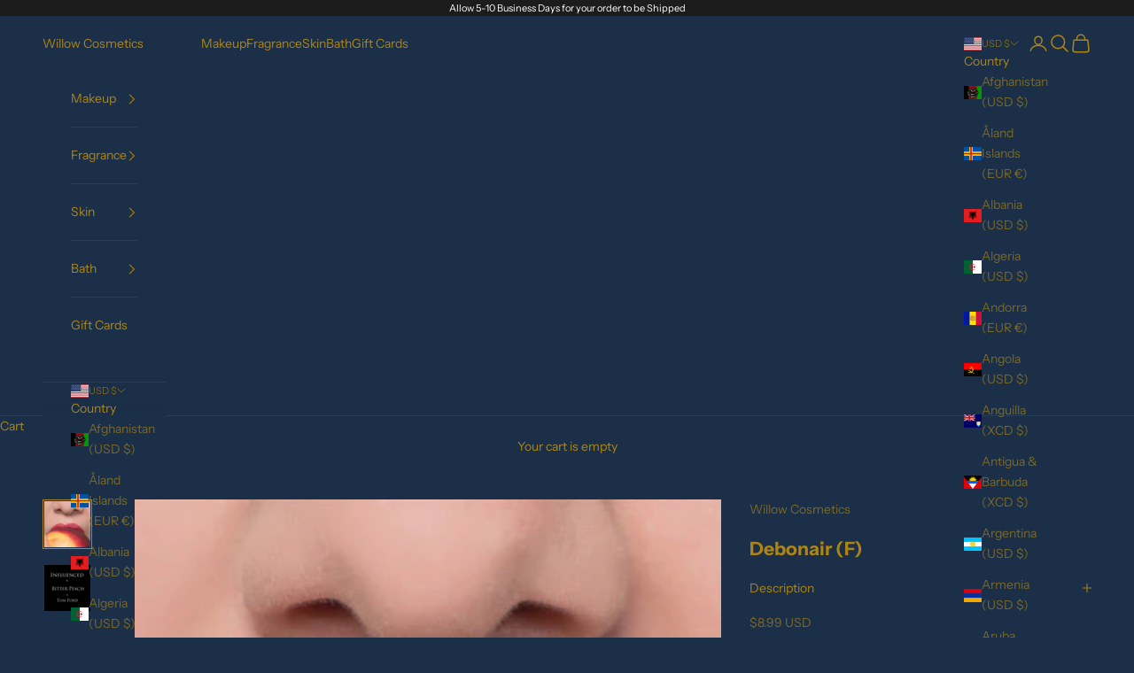

--- FILE ---
content_type: text/html; charset=utf-8
request_url: https://herperfectface.com/products/debonair-f
body_size: 56589
content:
<!doctype html>

<html class="no-js" lang="en" dir="ltr">
  <head>



	<style id="ymq-checkout-button-protect">
		[name="checkout"],[name="chekout"], a[href^="/checkout"], a[href="/account/login"].cart__submit, button[type="submit"].btn-order, a.btn.cart__checkout, a.cart__submit, .wc-proceed-to-checkout button, #cart_form .buttons .btn-primary, .ymq-checkout-button{
        	pointer-events: none;
        }
	</style>
	<script async crossorigin fetchpriority="high" src="/cdn/shopifycloud/importmap-polyfill/es-modules-shim.2.4.0.js"></script>
<script>
		function ymq_ready(fn){
			if(document.addEventListener){
				document.addEventListener('DOMContentLoaded',function(){
					document.removeEventListener('DOMContentLoaded',arguments.callee,false);
					fn();
				},false);
			}else if(document.attachEvent){
				document.attachEvent('onreadystatechange',function(){
					if(document.readyState=='complete'){
						document.detachEvent('onreadystatechange',arguments.callee);
						fn();
					}
				});
			}
		}
		ymq_ready(() => {
			setTimeout(function() {
				var ymq_checkout_button_protect = document.getElementById("ymq-checkout-button-protect");
				ymq_checkout_button_protect.remove();
			}, 100);
		})
    </script> 


 

 

 

 


<script defer src='https://cdn.shopify.com/s/files/1/0411/8639/4277/t/11/assets/spotlight.js'></script>

<link defer href='https://cdn.shopify.com/s/files/1/0411/8639/4277/t/11/assets/ymq-option.css' rel='stylesheet'> 

<link defer href='https://option.ymq.cool/option/bottom.css' rel='stylesheet'> 

<style id="ymq-jsstyle"></style> 

<div id="bndlr-loaded"></div>

<script>
    window.bundlerLoaded = true;
    
	window.ymq_option = window.ymq_option || {}; 

	ymq_option.shop = `shade-body-by-the-scented-willow.myshopify.com`; 

	ymq_option.token = `9144455f590aa76cf38570d4e9e9861e91c24ca50620f29778c1473ab06eded6`; 

	ymq_option.timestamp = `1765092130`; 

	ymq_option.customer_id = ``; 

	ymq_option.page = `product`; 
    
    ymq_option.cart = {"note":null,"attributes":{},"original_total_price":0,"total_price":0,"total_discount":0,"total_weight":0.0,"item_count":0,"items":[],"requires_shipping":false,"currency":"USD","items_subtotal_price":0,"cart_level_discount_applications":[],"checkout_charge_amount":0};
    
    ymq_option.country = {
        iso_code: `US`,
        name: `United States`
    };

	ymq_option.ymq_option_branding = {}; 
	  
		ymq_option.ymq_option_branding = {"button":{"--button-background-checked-color":"#000000","--button-background-color":"#FFFFFF","--button-background-disabled-color":"#FFFFFF","--button-border-checked-color":"#000000","--button-border-color":"#000000","--button-border-disabled-color":"#000000","--button-font-checked-color":"#FFFFFF","--button-font-disabled-color":"#cccccc","--button-font-color":"#000000","--button-border-radius":"0","--button-font-size":"14","--button-line-height":"20","--button-margin-l-r":"4","--button-margin-u-d":"4","--button-padding-l-r":"16","--button-padding-u-d":"8"},"radio":{"--radio-border-color":"#BBC1E1","--radio-border-checked-color":"#BBC1E1","--radio-border-disabled-color":"#BBC1E1","--radio-border-hover-color":"#BBC1E1","--radio-background-color":"#FFFFFF","--radio-background-checked-color":"#275EFE","--radio-background-disabled-color":"#E1E6F9","--radio-background-hover-color":"#FFFFFF","--radio-inner-color":"#E1E6F9","--radio-inner-checked-color":"#FFFFFF","--radio-inner-disabled-color":"#FFFFFF"},"input":{"--input-background-checked-color":"#FFFFFF","--input-background-color":"#FFFFFF","--input-border-checked-color":"#000000","--input-border-color":"#000000","--input-font-checked-color":"#000000","--input-font-color":"#000000","--input-border-radius":"0","--input-font-size":"14","--input-padding-l-r":"16","--input-padding-u-d":"9","--input-width":"100","--input-max-width":"400"},"select":{"--select-border-color":"#000000","--select-border-checked-color":"#000000","--select-background-color":"#FFFFFF","--select-background-checked-color":"#FFFFFF","--select-font-color":"#000000","--select-font-checked-color":"#000000","--select-option-background-color":"#FFFFFF","--select-option-background-checked-color":"#F5F9FF","--select-option-background-disabled-color":"#FFFFFF","--select-option-font-color":"#000000","--select-option-font-checked-color":"#000000","--select-option-font-disabled-color":"#CCCCCC","--select-padding-u-d":"9","--select-padding-l-r":"16","--select-option-padding-u-d":"9","--select-option-padding-l-r":"16","--select-width":"100","--select-max-width":"400","--select-font-size":"14","--select-border-radius":"0"},"multiple":{"--multiple-background-color":"#F5F9FF","--multiple-font-color":"#000000","--multiple-padding-u-d":"2","--multiple-padding-l-r":"8","--multiple-font-size":"12","--multiple-border-radius":"0"},"img":{"--img-border-color":"#E1E1E1","--img-border-checked-color":"#000000","--img-border-disabled-color":"#000000","--img-width":"50","--img-height":"50","--img-margin-u-d":"2","--img-margin-l-r":"2","--img-border-radius":"4"},"upload":{"--upload-background-color":"#409EFF","--upload-font-color":"#FFFFFF","--upload-border-color":"#409EFF","--upload-padding-u-d":"12","--upload-padding-l-r":"20","--upload-font-size":"12","--upload-border-radius":"4"},"cart":{"--cart-border-color":"#000000","--buy-border-color":"#000000","--cart-border-hover-color":"#000000","--buy-border-hover-color":"#000000","--cart-background-color":"#000000","--buy-background-color":"#000000","--cart-background-hover-color":"#000000","--buy-background-hover-color":"#000000","--cart-font-color":"#FFFFFF","--buy-font-color":"#FFFFFF","--cart-font-hover-color":"#FFFFFF","--buy-font-hover-color":"#FFFFFF","--cart-padding-u-d":"12","--cart-padding-l-r":"16","--buy-padding-u-d":"12","--buy-padding-l-r":"16","--cart-margin-u-d":"4","--cart-margin-l-r":"0","--buy-margin-u-d":"4","--buy-margin-l-r":"0","--cart-width":"100","--cart-max-width":"800","--buy-width":"100","--buy-max-width":"800","--cart-font-size":"14","--cart-border-radius":"0","--buy-font-size":"14","--buy-border-radius":"0"},"quantity":{"--quantity-border-color":"#A6A3A3","--quantity-font-color":"#000000","--quantity-background-color":"#FFFFFF","--quantity-width":"150","--quantity-height":"40","--quantity-font-size":"14","--quantity-border-radius":"0"},"global":{"--global-title-color":"#000000","--global-help-color":"#000000","--global-error-color":"#DC3545","--global-title-font-size":"14","--global-help-font-size":"12","--global-error-font-size":"12","--global-margin-top":"0","--global-margin-bottom":"20","--global-margin-left":"0","--global-margin-right":"0","--global-title-margin-top":"0","--global-title-margin-bottom":"5","--global-title-margin-left":"0","--global-title-margin-right":"0","--global-help-margin-top":"5","--global-help-margin-bottom":"0","--global-help-margin-left":"0","--global-help-margin-right":"0","--global-error-margin-top":"5","--global-error-margin-bottom":"0","--global-error-margin-left":"0","--global-error-margin-right":"0"},"discount":{"--new-discount-normal-color":"#1878B9","--new-discount-error-color":"#E22120","--new-discount-layout":"flex-end"},"lan":{"require":"This is a required field.","email":"Please enter a valid email address.","phone":"Please enter the correct phone.","number":"Please enter an number.","integer":"Please enter an integer.","min_char":"Please enter no less than %s characters.","max_char":"Please enter no more than %s characters.","max_s":"Please choose less than %s options.","min_s":"Please choose more than %s options.","total_s":"Please choose %s options.","min":"Please enter no less than %s.","max":"Please enter no more than %s.","currency":"USD","sold_out":"sold out","please_choose":"Please choose","add_to_cart":"ADD TO CART","buy_it_now":"BUY IT NOW","add_price_text":"Selection will add %s to the price","discount_code":"Discount code","application":"Apply","discount_error1":"Enter a valid discount code","discount_error2":"discount code isn't valid for the items in your cart"},"price":{"--price-border-color":"#000000","--price-background-color":"#FFFFFF","--price-font-color":"#000000","--price-price-font-color":"#03de90","--price-padding-u-d":"9","--price-padding-l-r":"16","--price-width":"100","--price-max-width":"400","--price-font-size":"14","--price-border-radius":"0"},"extra":{"is_show":"0","plan":0,"quantity-box":"0","price-value":"3,4,15,6,16,7","variant-original-margin-bottom":"15","strong-dorp-down":0,"radio-unchecked":1,"close-cart-rate":1,"automic-swatch-ajax":1,"img-option-bigger":1,"add-button-reload":1,"version":200,"option_value_split":", ","make-sku":0}}; 
	 
        
    
    
    
        
        
    
        
        
    
        
        
    
        
        
    
        
        
    
        
        
    
        
        
    
        
        
    
        
        
    
        
        
    
    

	 

		ymq_option.product = {"id":6621282435264,"title":"Debonair (F)","handle":"debonair-f","description":"\u003cp\u003eTop Notes: Pêche de Vigne Accord, Sicilian Blood Orange, Cardamom\u003cbr\u003e\u003cbr\u003eHeart Notes: Heliotrope, Davana, Rum, Cognac, Jasmine Sambac\u003cbr\u003e\u003cbr\u003eBase Notes: Sandalwood, Benzoin, Cashmeran, Vanilla, Tonka bean, Labdanum, Styrax, Indonesian Patchouli\u003cbr\u003e\u003cbr\u003e\u003cbr\u003eIf you like Bitter Peach by Tom Ford, you will love this scent!\u003cbr\u003e\u003c\/p\u003e\n\u003cdiv id=\"tve_overlay_dhcnhhceeanddoknlekcjhpmhbaogmkp\" style=\"position: fixed; width: 100%; height: 100%; inset: 0; background-color: rgba(0, 0, 0, 0.3); z-index: 9999999; cursor: pointer; display: none;\"\u003e\u003c\/div\u003e\n\u003cdiv id=\"tve_overlay_dhcnhhceeanddoknlekcjhpmhbaogmkp\" style=\"position: fixed; width: 100%; height: 100%; inset: 0; background-color: rgba(0, 0, 0, 0.3); z-index: 9999999; cursor: pointer; display: none;\"\u003e\u003c\/div\u003e\n\u003cdiv id=\"tve_overlay_dhcnhhceeanddoknlekcjhpmhbaogmkp\" style=\"position: fixed; width: 100%; height: 100%; inset: 0; background-color: rgba(0, 0, 0, 0.3); z-index: 9999999; cursor: pointer; display: none;\"\u003e\u003c\/div\u003e\n\u003cdiv id=\"tve_overlay_dhcnhhceeanddoknlekcjhpmhbaogmkp\" style=\"position: fixed; width: 100%; height: 100%; inset: 0; background-color: rgba(0, 0, 0, 0.3); z-index: 9999999; cursor: pointer; display: none;\"\u003e\u003c\/div\u003e\n\u003cdiv id=\"tve_overlay_dhcnhhceeanddoknlekcjhpmhbaogmkp\" style=\"position: fixed; width: 100%; height: 100%; inset: 0; background-color: rgba(0, 0, 0, 0.3); z-index: 9999999; cursor: pointer; display: none;\"\u003e\u003c\/div\u003e\n\u003cdiv id=\"tve_overlay_dhcnhhceeanddoknlekcjhpmhbaogmkp\" style=\"position: fixed; width: 100%; height: 100%; inset: 0; background-color: rgba(0, 0, 0, 0.3); z-index: 9999999; cursor: pointer; display: none;\"\u003e\u003c\/div\u003e\n\u003cdiv id=\"tve_overlay_dhcnhhceeanddoknlekcjhpmhbaogmkp\" style=\"position: fixed; width: 100%; height: 100%; inset: 0; background-color: rgba(0, 0, 0, 0.3); z-index: 9999999; cursor: pointer; display: none;\"\u003e\u003c\/div\u003e\n\u003cdiv id=\"tve_overlay_dhcnhhceeanddoknlekcjhpmhbaogmkp\" style=\"position: fixed; width: 100%; height: 100%; inset: 0; background-color: rgba(0, 0, 0, 0.3); z-index: 9999999; cursor: pointer; display: none;\"\u003e\u003c\/div\u003e\n\u003cdiv id=\"tve_overlay_dhcnhhceeanddoknlekcjhpmhbaogmkp\" style=\"position: fixed; width: 100%; height: 100%; inset: 0; background-color: rgba(0, 0, 0, 0.3); z-index: 9999999; cursor: pointer; display: none;\"\u003e\u003c\/div\u003e\n\u003cdiv id=\"tve_overlay_dhcnhhceeanddoknlekcjhpmhbaogmkp\" style=\"position: fixed; width: 100%; height: 100%; inset: 0; background-color: rgba(0, 0, 0, 0.3); z-index: 9999999; cursor: pointer; display: none;\"\u003e\u003c\/div\u003e\n\u003cdiv id=\"tve_overlay_dhcnhhceeanddoknlekcjhpmhbaogmkp\" style=\"position: fixed; width: 100%; height: 100%; inset: 0; background-color: rgba(0, 0, 0, 0.3); z-index: 9999999; cursor: pointer; display: none;\"\u003e\u003c\/div\u003e\n\u003cdiv id=\"tve_overlay_dhcnhhceeanddoknlekcjhpmhbaogmkp\" style=\"position: fixed; width: 100%; height: 100%; inset: 0; background-color: rgba(0, 0, 0, 0.3); z-index: 9999999; cursor: pointer; display: none;\"\u003e\u003c\/div\u003e\n\u003cdiv id=\"tve_overlay_dhcnhhceeanddoknlekcjhpmhbaogmkp\" style=\"position: fixed; width: 100%; height: 100%; inset: 0; background-color: rgba(0, 0, 0, 0.3); z-index: 9999999; cursor: pointer; display: none;\"\u003e\u003c\/div\u003e\n\u003cdiv id=\"tve_overlay_dhcnhhceeanddoknlekcjhpmhbaogmkp\" style=\"position: fixed; width: 100%; height: 100%; inset: 0; background-color: rgba(0, 0, 0, 0.3); z-index: 9999999; cursor: pointer; display: none;\"\u003e\u003c\/div\u003e\n\u003cdiv id=\"tve_overlay_dhcnhhceeanddoknlekcjhpmhbaogmkp\" style=\"position: fixed; width: 100%; height: 100%; inset: 0; background-color: rgba(0, 0, 0, 0.3); z-index: 9999999; cursor: pointer; display: none;\"\u003e\u003c\/div\u003e\n\u003cdiv id=\"tve_overlay_dhcnhhceeanddoknlekcjhpmhbaogmkp\" style=\"position: fixed; width: 100%; height: 100%; inset: 0; background-color: rgba(0, 0, 0, 0.3); z-index: 9999999; cursor: pointer; display: none;\"\u003e\u003c\/div\u003e\n\u003cdiv id=\"tve_overlay_dhcnhhceeanddoknlekcjhpmhbaogmkp\" style=\"position: fixed; width: 100%; height: 100%; inset: 0; background-color: rgba(0, 0, 0, 0.3); z-index: 9999999; cursor: pointer; display: none;\"\u003e\u003c\/div\u003e\n\u003cdiv id=\"tve_overlay_dhcnhhceeanddoknlekcjhpmhbaogmkp\" style=\"position: fixed; width: 100%; height: 100%; inset: 0; background-color: rgba(0, 0, 0, 0.3); z-index: 9999999; cursor: pointer; display: none;\"\u003e\u003c\/div\u003e\n\u003cdiv id=\"tve_overlay_dhcnhhceeanddoknlekcjhpmhbaogmkp\" style=\"position: fixed; width: 100%; height: 100%; inset: 0; background-color: rgba(0, 0, 0, 0.3); z-index: 9999999; cursor: pointer; display: none;\"\u003e\u003c\/div\u003e\n\u003cdiv id=\"tve_overlay_dhcnhhceeanddoknlekcjhpmhbaogmkp\" style=\"position: fixed; width: 100%; height: 100%; inset: 0; background-color: rgba(0, 0, 0, 0.3); z-index: 9999999; cursor: pointer; display: none;\"\u003e\u003c\/div\u003e\n\u003cdiv id=\"tve_overlay_dhcnhhceeanddoknlekcjhpmhbaogmkp\" style=\"position: fixed; width: 100%; height: 100%; inset: 0; background-color: rgba(0, 0, 0, 0.3); z-index: 9999999; cursor: pointer; display: none;\"\u003e\u003c\/div\u003e\n\u003cdiv id=\"tve_overlay_dhcnhhceeanddoknlekcjhpmhbaogmkp\" style=\"position: fixed; width: 100%; height: 100%; inset: 0; background-color: rgba(0, 0, 0, 0.3); z-index: 9999999; cursor: pointer; display: none;\"\u003e\u003c\/div\u003e\n\u003cdiv id=\"tve_overlay_dhcnhhceeanddoknlekcjhpmhbaogmkp\" style=\"position: fixed; width: 100%; height: 100%; inset: 0; background-color: rgba(0, 0, 0, 0.3); z-index: 9999999; cursor: pointer; display: none;\"\u003e\u003c\/div\u003e\n\u003cdiv id=\"tve_overlay_dhcnhhceeanddoknlekcjhpmhbaogmkp\" style=\"position: fixed; width: 100%; height: 100%; inset: 0; background-color: rgba(0, 0, 0, 0.3); z-index: 9999999; cursor: pointer; display: none;\"\u003e\u003c\/div\u003e\n\u003cdiv id=\"tve_overlay_dhcnhhceeanddoknlekcjhpmhbaogmkp\" style=\"position: fixed; width: 100%; height: 100%; inset: 0; background-color: rgba(0, 0, 0, 0.3); z-index: 9999999; cursor: pointer; display: none;\"\u003e\u003c\/div\u003e\n\u003cdiv id=\"tve_overlay_dhcnhhceeanddoknlekcjhpmhbaogmkp\" style=\"position: fixed; width: 100%; height: 100%; inset: 0; background-color: rgba(0, 0, 0, 0.3); z-index: 9999999; cursor: pointer; display: none;\"\u003e\u003c\/div\u003e\n\u003cdiv id=\"tve_overlay_dhcnhhceeanddoknlekcjhpmhbaogmkp\" style=\"position: fixed; width: 100%; height: 100%; inset: 0; background-color: rgba(0, 0, 0, 0.3); z-index: 9999999; cursor: pointer; display: none;\"\u003e\u003c\/div\u003e\n\u003cdiv id=\"tve_overlay_dhcnhhceeanddoknlekcjhpmhbaogmkp\" style=\"position: fixed; width: 100%; height: 100%; inset: 0; background-color: rgba(0, 0, 0, 0.3); z-index: 9999999; cursor: pointer; display: none;\"\u003e\u003c\/div\u003e\n\u003cdiv id=\"tve_overlay_dhcnhhceeanddoknlekcjhpmhbaogmkp\" style=\"position: fixed; width: 100%; height: 100%; inset: 0; background-color: rgba(0, 0, 0, 0.3); z-index: 9999999; cursor: pointer; display: none;\"\u003e\u003c\/div\u003e\n\u003cdiv id=\"tve_overlay_dhcnhhceeanddoknlekcjhpmhbaogmkp\" style=\"position: fixed; width: 100%; height: 100%; inset: 0; background-color: rgba(0, 0, 0, 0.3); z-index: 9999999; cursor: pointer; display: none;\"\u003e\u003c\/div\u003e\n\u003cdiv id=\"tve_overlay_dhcnhhceeanddoknlekcjhpmhbaogmkp\" style=\"position: fixed; width: 100%; height: 100%; inset: 0; background-color: rgba(0, 0, 0, 0.3); z-index: 9999999; cursor: pointer; display: none;\"\u003e\u003c\/div\u003e\n\u003cdiv id=\"tve_overlay_dhcnhhceeanddoknlekcjhpmhbaogmkp\" style=\"position: fixed; width: 100%; height: 100%; inset: 0; background-color: rgba(0, 0, 0, 0.3); z-index: 9999999; cursor: pointer; display: none;\"\u003e\u003c\/div\u003e\n\u003cdiv id=\"tve_overlay_dhcnhhceeanddoknlekcjhpmhbaogmkp\" style=\"position: fixed; width: 100%; height: 100%; inset: 0; background-color: rgba(0, 0, 0, 0.3); z-index: 9999999; cursor: pointer; display: none;\"\u003e\u003c\/div\u003e\n\u003cdiv id=\"tve_overlay_dhcnhhceeanddoknlekcjhpmhbaogmkp\" style=\"position: fixed; width: 100%; height: 100%; inset: 0; background-color: rgba(0, 0, 0, 0.3); z-index: 9999999; cursor: pointer; display: none;\"\u003e\u003c\/div\u003e\n\u003cdiv id=\"tve_overlay_dhcnhhceeanddoknlekcjhpmhbaogmkp\" style=\"position: fixed; width: 100%; height: 100%; inset: 0; background-color: rgba(0, 0, 0, 0.3); z-index: 9999999; cursor: pointer; display: none;\"\u003e\u003c\/div\u003e\n\u003cdiv id=\"tve_overlay_dhcnhhceeanddoknlekcjhpmhbaogmkp\" style=\"position: fixed; width: 100%; height: 100%; inset: 0; background-color: rgba(0, 0, 0, 0.3); z-index: 9999999; cursor: pointer; display: none;\"\u003e\u003c\/div\u003e\n\u003cdiv id=\"tve_overlay_dhcnhhceeanddoknlekcjhpmhbaogmkp\" style=\"position: fixed; width: 100%; height: 100%; inset: 0; background-color: rgba(0, 0, 0, 0.3); z-index: 9999999; cursor: pointer; display: none;\"\u003e\u003c\/div\u003e\n\u003cdiv id=\"tve_overlay_dhcnhhceeanddoknlekcjhpmhbaogmkp\" style=\"position: fixed; width: 100%; height: 100%; inset: 0; background-color: rgba(0, 0, 0, 0.3); z-index: 9999999; cursor: pointer; display: none;\"\u003e\u003c\/div\u003e\n\u003cdiv id=\"tve_overlay_dhcnhhceeanddoknlekcjhpmhbaogmkp\" style=\"position: fixed; width: 100%; height: 100%; inset: 0; background-color: rgba(0, 0, 0, 0.3); z-index: 9999999; cursor: pointer; display: none;\"\u003e\u003c\/div\u003e\n\u003cdiv id=\"tve_overlay_dhcnhhceeanddoknlekcjhpmhbaogmkp\" style=\"position: fixed; width: 100%; height: 100%; inset: 0; background-color: rgba(0, 0, 0, 0.3); z-index: 9999999; cursor: pointer; display: none;\"\u003e\u003c\/div\u003e\n\u003cdiv id=\"tve_overlay_dhcnhhceeanddoknlekcjhpmhbaogmkp\" style=\"position: fixed; width: 100%; height: 100%; inset: 0; background-color: rgba(0, 0, 0, 0.3); z-index: 9999999; cursor: pointer; display: none;\"\u003e\u003c\/div\u003e\n\u003cdiv id=\"tve_overlay_dhcnhhceeanddoknlekcjhpmhbaogmkp\" style=\"position: fixed; width: 100%; height: 100%; inset: 0; background-color: rgba(0, 0, 0, 0.3); z-index: 9999999; cursor: pointer; display: none;\"\u003e\u003c\/div\u003e\n\u003cdiv id=\"tve_overlay_dhcnhhceeanddoknlekcjhpmhbaogmkp\" style=\"position: fixed; width: 100%; height: 100%; inset: 0; background-color: rgba(0, 0, 0, 0.3); z-index: 9999999; cursor: pointer; display: none;\"\u003e\u003c\/div\u003e\n\u003cdiv id=\"tve_overlay_dhcnhhceeanddoknlekcjhpmhbaogmkp\" style=\"position: fixed; width: 100%; height: 100%; inset: 0; background-color: rgba(0, 0, 0, 0.3); z-index: 9999999; cursor: pointer; display: none;\"\u003e\u003c\/div\u003e\n\u003cdiv id=\"tve_overlay_dhcnhhceeanddoknlekcjhpmhbaogmkp\" style=\"position: fixed; width: 100%; height: 100%; inset: 0; background-color: rgba(0, 0, 0, 0.3); z-index: 9999999; cursor: pointer; display: none;\"\u003e\u003c\/div\u003e\n\u003cdiv id=\"tve_overlay_dhcnhhceeanddoknlekcjhpmhbaogmkp\" style=\"position: fixed; width: 100%; height: 100%; inset: 0; background-color: rgba(0, 0, 0, 0.3); z-index: 9999999; cursor: pointer; display: none;\"\u003e\u003c\/div\u003e\n\u003cdiv id=\"tve_overlay_dhcnhhceeanddoknlekcjhpmhbaogmkp\" style=\"position: fixed; width: 100%; height: 100%; inset: 0; background-color: rgba(0, 0, 0, 0.3); z-index: 9999999; cursor: pointer; display: none;\"\u003e\u003c\/div\u003e\n\u003cdiv id=\"tve_overlay_dhcnhhceeanddoknlekcjhpmhbaogmkp\" style=\"position: fixed; width: 100%; height: 100%; inset: 0; background-color: rgba(0, 0, 0, 0.3); z-index: 9999999; cursor: pointer; display: none;\"\u003e\u003c\/div\u003e\n\u003cdiv id=\"tve_overlay_dhcnhhceeanddoknlekcjhpmhbaogmkp\" style=\"position: fixed; width: 100%; height: 100%; inset: 0; background-color: rgba(0, 0, 0, 0.3); z-index: 9999999; cursor: pointer; display: none;\"\u003e\u003c\/div\u003e\n\u003cdiv id=\"tve_overlay_dhcnhhceeanddoknlekcjhpmhbaogmkp\" style=\"position: fixed; width: 100%; height: 100%; inset: 0; background-color: rgba(0, 0, 0, 0.3); z-index: 9999999; cursor: pointer; display: none;\"\u003e\u003c\/div\u003e\n\u003cdiv id=\"tve_overlay_dhcnhhceeanddoknlekcjhpmhbaogmkp\" style=\"position: fixed; width: 100%; height: 100%; inset: 0; background-color: rgba(0, 0, 0, 0.3); z-index: 9999999; cursor: pointer; display: none;\"\u003e\u003c\/div\u003e\n\u003cdiv id=\"tve_overlay_dhcnhhceeanddoknlekcjhpmhbaogmkp\" style=\"position: fixed; width: 100%; height: 100%; inset: 0; background-color: rgba(0, 0, 0, 0.3); z-index: 9999999; cursor: pointer; display: none;\"\u003e\u003c\/div\u003e\n\u003cdiv id=\"tve_overlay_dhcnhhceeanddoknlekcjhpmhbaogmkp\" style=\"position: fixed; width: 100%; height: 100%; inset: 0; background-color: rgba(0, 0, 0, 0.3); z-index: 9999999; cursor: pointer; display: none;\"\u003e\u003c\/div\u003e\n\u003cdiv id=\"tve_overlay_dhcnhhceeanddoknlekcjhpmhbaogmkp\" style=\"position: fixed; width: 100%; height: 100%; inset: 0; background-color: rgba(0, 0, 0, 0.3); z-index: 9999999; cursor: pointer; display: none;\"\u003e\u003c\/div\u003e\n\u003cdiv id=\"tve_overlay_dhcnhhceeanddoknlekcjhpmhbaogmkp\" style=\"position: fixed; width: 100%; height: 100%; inset: 0; background-color: rgba(0, 0, 0, 0.3); z-index: 9999999; cursor: pointer; display: none;\"\u003e\u003c\/div\u003e\n\u003cdiv id=\"tve_overlay_dhcnhhceeanddoknlekcjhpmhbaogmkp\" style=\"position: fixed; width: 100%; height: 100%; inset: 0; background-color: rgba(0, 0, 0, 0.3); z-index: 9999999; cursor: pointer; display: none;\"\u003e\u003c\/div\u003e\n\u003cdiv id=\"tve_overlay_dhcnhhceeanddoknlekcjhpmhbaogmkp\" style=\"position: fixed; width: 100%; height: 100%; inset: 0; background-color: rgba(0, 0, 0, 0.3); z-index: 9999999; cursor: pointer; display: none;\"\u003e\u003c\/div\u003e\n\u003cdiv id=\"tve_overlay_dhcnhhceeanddoknlekcjhpmhbaogmkp\" style=\"position: fixed; width: 100%; height: 100%; inset: 0; background-color: rgba(0, 0, 0, 0.3); z-index: 9999999; cursor: pointer; display: none;\"\u003e\u003c\/div\u003e\n\u003cdiv id=\"tve_overlay_dhcnhhceeanddoknlekcjhpmhbaogmkp\" style=\"position: fixed; width: 100%; height: 100%; inset: 0; background-color: rgba(0, 0, 0, 0.3); z-index: 9999999; cursor: pointer; display: none;\"\u003e\u003c\/div\u003e\n\u003cdiv id=\"tve_overlay_dhcnhhceeanddoknlekcjhpmhbaogmkp\" style=\"position: fixed; width: 100%; height: 100%; inset: 0; background-color: rgba(0, 0, 0, 0.3); z-index: 9999999; cursor: pointer; display: none;\"\u003e\u003c\/div\u003e\n\u003cdiv id=\"tve_overlay_dhcnhhceeanddoknlekcjhpmhbaogmkp\" style=\"position: fixed; width: 100%; height: 100%; inset: 0; background-color: rgba(0, 0, 0, 0.3); z-index: 9999999; cursor: pointer; display: none;\"\u003e\u003c\/div\u003e\n\u003cdiv id=\"tve_overlay_dhcnhhceeanddoknlekcjhpmhbaogmkp\" style=\"position: fixed; width: 100%; height: 100%; inset: 0; background-color: rgba(0, 0, 0, 0.3); z-index: 9999999; cursor: pointer; display: none;\"\u003e\u003c\/div\u003e\n\u003cdiv id=\"tve_overlay_dhcnhhceeanddoknlekcjhpmhbaogmkp\" style=\"position: fixed; width: 100%; height: 100%; inset: 0; background-color: rgba(0, 0, 0, 0.3); z-index: 9999999; cursor: pointer; display: none;\"\u003e\u003c\/div\u003e\n\u003cdiv id=\"tve_overlay_dhcnhhceeanddoknlekcjhpmhbaogmkp\" style=\"position: fixed; width: 100%; height: 100%; inset: 0; background-color: rgba(0, 0, 0, 0.3); z-index: 9999999; cursor: pointer; display: none;\"\u003e\u003c\/div\u003e\n\u003cdiv id=\"tve_overlay_dhcnhhceeanddoknlekcjhpmhbaogmkp\" style=\"position: fixed; width: 100%; height: 100%; inset: 0; background-color: rgba(0, 0, 0, 0.3); z-index: 9999999; cursor: pointer; display: none;\"\u003e\u003c\/div\u003e\n\u003cdiv id=\"tve_overlay_dhcnhhceeanddoknlekcjhpmhbaogmkp\" style=\"position: fixed; width: 100%; height: 100%; inset: 0; background-color: rgba(0, 0, 0, 0.3); z-index: 9999999; cursor: pointer; display: none;\"\u003e\u003c\/div\u003e\n\u003cdiv id=\"tve_overlay_dhcnhhceeanddoknlekcjhpmhbaogmkp\" style=\"position: fixed; width: 100%; height: 100%; inset: 0; background-color: rgba(0, 0, 0, 0.3); z-index: 9999999; cursor: pointer; display: none;\"\u003e\u003c\/div\u003e\n\u003cdiv id=\"tve_overlay_dhcnhhceeanddoknlekcjhpmhbaogmkp\" style=\"position: fixed; width: 100%; height: 100%; inset: 0; background-color: rgba(0, 0, 0, 0.3); z-index: 9999999; cursor: pointer; display: none;\"\u003e\u003c\/div\u003e","published_at":"2021-04-16T18:54:30-04:00","created_at":"2021-04-16T18:54:30-04:00","vendor":"Willow Cosmetics","type":"Fragrance","tags":[],"price":899,"price_min":899,"price_max":7299,"available":true,"price_varies":true,"compare_at_price":null,"compare_at_price_min":0,"compare_at_price_max":0,"compare_at_price_varies":false,"variants":[{"id":43725856571650,"title":"5ml Sample($8.99)","option1":"5ml Sample($8.99)","option2":null,"option3":null,"sku":"","requires_shipping":true,"taxable":true,"featured_image":null,"available":true,"name":"Debonair (F) - 5ml Sample($8.99)","public_title":"5ml Sample($8.99)","options":["5ml Sample($8.99)"],"price":899,"weight":28,"compare_at_price":null,"inventory_management":"shopify","barcode":"","requires_selling_plan":false,"selling_plan_allocations":[]},{"id":43725856604418,"title":"10ml Pure Extrait Roller ($24.99)","option1":"10ml Pure Extrait Roller ($24.99)","option2":null,"option3":null,"sku":"","requires_shipping":true,"taxable":true,"featured_image":null,"available":true,"name":"Debonair (F) - 10ml Pure Extrait Roller ($24.99)","public_title":"10ml Pure Extrait Roller ($24.99)","options":["10ml Pure Extrait Roller ($24.99)"],"price":2499,"weight":28,"compare_at_price":null,"inventory_management":"shopify","barcode":"","requires_selling_plan":false,"selling_plan_allocations":[]},{"id":43725856637186,"title":"10ml EDP Roller ($19.99)","option1":"10ml EDP Roller ($19.99)","option2":null,"option3":null,"sku":"","requires_shipping":true,"taxable":true,"featured_image":null,"available":true,"name":"Debonair (F) - 10ml EDP Roller ($19.99)","public_title":"10ml EDP Roller ($19.99)","options":["10ml EDP Roller ($19.99)"],"price":1999,"weight":28,"compare_at_price":null,"inventory_management":"shopify","barcode":"","requires_selling_plan":false,"selling_plan_allocations":[]},{"id":43725856669954,"title":"10ml Parfum Extrait Spray ($19.99)","option1":"10ml Parfum Extrait Spray ($19.99)","option2":null,"option3":null,"sku":"","requires_shipping":true,"taxable":true,"featured_image":null,"available":true,"name":"Debonair (F) - 10ml Parfum Extrait Spray ($19.99)","public_title":"10ml Parfum Extrait Spray ($19.99)","options":["10ml Parfum Extrait Spray ($19.99)"],"price":1999,"weight":28,"compare_at_price":null,"inventory_management":"shopify","barcode":"","requires_selling_plan":false,"selling_plan_allocations":[]},{"id":43725856702722,"title":"15ml Bottle ($16.99)(+.79 Travel Cap)","option1":"15ml Bottle ($16.99)(+.79 Travel Cap)","option2":null,"option3":null,"sku":"","requires_shipping":true,"taxable":true,"featured_image":null,"available":true,"name":"Debonair (F) - 15ml Bottle ($16.99)(+.79 Travel Cap)","public_title":"15ml Bottle ($16.99)(+.79 Travel Cap)","options":["15ml Bottle ($16.99)(+.79 Travel Cap)"],"price":1778,"weight":28,"compare_at_price":null,"inventory_management":"shopify","barcode":"","requires_selling_plan":false,"selling_plan_allocations":[]},{"id":43725856768258,"title":"1oz Bottle ($19.99)(+.79 Travel Cap)","option1":"1oz Bottle ($19.99)(+.79 Travel Cap)","option2":null,"option3":null,"sku":"","requires_shipping":true,"taxable":true,"featured_image":null,"available":true,"name":"Debonair (F) - 1oz Bottle ($19.99)(+.79 Travel Cap)","public_title":"1oz Bottle ($19.99)(+.79 Travel Cap)","options":["1oz Bottle ($19.99)(+.79 Travel Cap)"],"price":2078,"weight":43,"compare_at_price":null,"inventory_management":"shopify","barcode":"","requires_selling_plan":false,"selling_plan_allocations":[]},{"id":43725856801026,"title":"2oz Bottle ($24.99)(+.79 Travel Cap)","option1":"2oz Bottle ($24.99)(+.79 Travel Cap)","option2":null,"option3":null,"sku":"","requires_shipping":true,"taxable":true,"featured_image":null,"available":true,"name":"Debonair (F) - 2oz Bottle ($24.99)(+.79 Travel Cap)","public_title":"2oz Bottle ($24.99)(+.79 Travel Cap)","options":["2oz Bottle ($24.99)(+.79 Travel Cap)"],"price":2578,"weight":71,"compare_at_price":null,"inventory_management":"shopify","barcode":"","requires_selling_plan":false,"selling_plan_allocations":[]},{"id":43725856833794,"title":"4oz. Bottle ($39.99)(+.79 Travel Cap)","option1":"4oz. Bottle ($39.99)(+.79 Travel Cap)","option2":null,"option3":null,"sku":"","requires_shipping":true,"taxable":true,"featured_image":null,"available":true,"name":"Debonair (F) - 4oz. Bottle ($39.99)(+.79 Travel Cap)","public_title":"4oz. Bottle ($39.99)(+.79 Travel Cap)","options":["4oz. Bottle ($39.99)(+.79 Travel Cap)"],"price":4078,"weight":113,"compare_at_price":null,"inventory_management":"shopify","barcode":"","requires_selling_plan":false,"selling_plan_allocations":[]},{"id":43725856899330,"title":"4oz Dry Oil Lotion ($39.99)(+.79 Travel Cap)","option1":"4oz Dry Oil Lotion ($39.99)(+.79 Travel Cap)","option2":null,"option3":null,"sku":"","requires_shipping":true,"taxable":true,"featured_image":null,"available":true,"name":"Debonair (F) - 4oz Dry Oil Lotion ($39.99)(+.79 Travel Cap)","public_title":"4oz Dry Oil Lotion ($39.99)(+.79 Travel Cap)","options":["4oz Dry Oil Lotion ($39.99)(+.79 Travel Cap)"],"price":4078,"weight":28,"compare_at_price":null,"inventory_management":"shopify","barcode":"","requires_selling_plan":false,"selling_plan_allocations":[]},{"id":43725856964866,"title":"4oz Perfume \u0026 Dry Oil Bundle ($72.99)","option1":"4oz Perfume \u0026 Dry Oil Bundle ($72.99)","option2":null,"option3":null,"sku":"","requires_shipping":true,"taxable":true,"featured_image":null,"available":true,"name":"Debonair (F) - 4oz Perfume \u0026 Dry Oil Bundle ($72.99)","public_title":"4oz Perfume \u0026 Dry Oil Bundle ($72.99)","options":["4oz Perfume \u0026 Dry Oil Bundle ($72.99)"],"price":7299,"weight":28,"compare_at_price":null,"inventory_management":"shopify","barcode":"","requires_selling_plan":false,"selling_plan_allocations":[]}],"images":["\/\/herperfectface.com\/cdn\/shop\/products\/Debonair_186c48a8-dcc9-4868-bf46-8ebeade3eae8.jpg?v=1645300677","\/\/herperfectface.com\/cdn\/shop\/products\/Debonair.jpg?v=1645300677"],"featured_image":"\/\/herperfectface.com\/cdn\/shop\/products\/Debonair_186c48a8-dcc9-4868-bf46-8ebeade3eae8.jpg?v=1645300677","options":["Size"],"media":[{"alt":null,"id":29339604615426,"position":1,"preview_image":{"aspect_ratio":1.0,"height":400,"width":400,"src":"\/\/herperfectface.com\/cdn\/shop\/products\/Debonair_186c48a8-dcc9-4868-bf46-8ebeade3eae8.jpg?v=1645300677"},"aspect_ratio":1.0,"height":400,"media_type":"image","src":"\/\/herperfectface.com\/cdn\/shop\/products\/Debonair_186c48a8-dcc9-4868-bf46-8ebeade3eae8.jpg?v=1645300677","width":400},{"alt":null,"id":20798859378880,"position":2,"preview_image":{"aspect_ratio":1.0,"height":400,"width":400,"src":"\/\/herperfectface.com\/cdn\/shop\/products\/Debonair.jpg?v=1645300677"},"aspect_ratio":1.0,"height":400,"media_type":"image","src":"\/\/herperfectface.com\/cdn\/shop\/products\/Debonair.jpg?v=1645300677","width":400}],"requires_selling_plan":false,"selling_plan_groups":[],"content":"\u003cp\u003eTop Notes: Pêche de Vigne Accord, Sicilian Blood Orange, Cardamom\u003cbr\u003e\u003cbr\u003eHeart Notes: Heliotrope, Davana, Rum, Cognac, Jasmine Sambac\u003cbr\u003e\u003cbr\u003eBase Notes: Sandalwood, Benzoin, Cashmeran, Vanilla, Tonka bean, Labdanum, Styrax, Indonesian Patchouli\u003cbr\u003e\u003cbr\u003e\u003cbr\u003eIf you like Bitter Peach by Tom Ford, you will love this scent!\u003cbr\u003e\u003c\/p\u003e\n\u003cdiv id=\"tve_overlay_dhcnhhceeanddoknlekcjhpmhbaogmkp\" style=\"position: fixed; width: 100%; height: 100%; inset: 0; background-color: rgba(0, 0, 0, 0.3); z-index: 9999999; cursor: pointer; display: none;\"\u003e\u003c\/div\u003e\n\u003cdiv id=\"tve_overlay_dhcnhhceeanddoknlekcjhpmhbaogmkp\" style=\"position: fixed; width: 100%; height: 100%; inset: 0; background-color: rgba(0, 0, 0, 0.3); z-index: 9999999; cursor: pointer; display: none;\"\u003e\u003c\/div\u003e\n\u003cdiv id=\"tve_overlay_dhcnhhceeanddoknlekcjhpmhbaogmkp\" style=\"position: fixed; width: 100%; height: 100%; inset: 0; background-color: rgba(0, 0, 0, 0.3); z-index: 9999999; cursor: pointer; display: none;\"\u003e\u003c\/div\u003e\n\u003cdiv id=\"tve_overlay_dhcnhhceeanddoknlekcjhpmhbaogmkp\" style=\"position: fixed; width: 100%; height: 100%; inset: 0; background-color: rgba(0, 0, 0, 0.3); z-index: 9999999; cursor: pointer; display: none;\"\u003e\u003c\/div\u003e\n\u003cdiv id=\"tve_overlay_dhcnhhceeanddoknlekcjhpmhbaogmkp\" style=\"position: fixed; width: 100%; height: 100%; inset: 0; background-color: rgba(0, 0, 0, 0.3); z-index: 9999999; cursor: pointer; display: none;\"\u003e\u003c\/div\u003e\n\u003cdiv id=\"tve_overlay_dhcnhhceeanddoknlekcjhpmhbaogmkp\" style=\"position: fixed; width: 100%; height: 100%; inset: 0; background-color: rgba(0, 0, 0, 0.3); z-index: 9999999; cursor: pointer; display: none;\"\u003e\u003c\/div\u003e\n\u003cdiv id=\"tve_overlay_dhcnhhceeanddoknlekcjhpmhbaogmkp\" style=\"position: fixed; width: 100%; height: 100%; inset: 0; background-color: rgba(0, 0, 0, 0.3); z-index: 9999999; cursor: pointer; display: none;\"\u003e\u003c\/div\u003e\n\u003cdiv id=\"tve_overlay_dhcnhhceeanddoknlekcjhpmhbaogmkp\" style=\"position: fixed; width: 100%; height: 100%; inset: 0; background-color: rgba(0, 0, 0, 0.3); z-index: 9999999; cursor: pointer; display: none;\"\u003e\u003c\/div\u003e\n\u003cdiv id=\"tve_overlay_dhcnhhceeanddoknlekcjhpmhbaogmkp\" style=\"position: fixed; width: 100%; height: 100%; inset: 0; background-color: rgba(0, 0, 0, 0.3); z-index: 9999999; cursor: pointer; display: none;\"\u003e\u003c\/div\u003e\n\u003cdiv id=\"tve_overlay_dhcnhhceeanddoknlekcjhpmhbaogmkp\" style=\"position: fixed; width: 100%; height: 100%; inset: 0; background-color: rgba(0, 0, 0, 0.3); z-index: 9999999; cursor: pointer; display: none;\"\u003e\u003c\/div\u003e\n\u003cdiv id=\"tve_overlay_dhcnhhceeanddoknlekcjhpmhbaogmkp\" style=\"position: fixed; width: 100%; height: 100%; inset: 0; background-color: rgba(0, 0, 0, 0.3); z-index: 9999999; cursor: pointer; display: none;\"\u003e\u003c\/div\u003e\n\u003cdiv id=\"tve_overlay_dhcnhhceeanddoknlekcjhpmhbaogmkp\" style=\"position: fixed; width: 100%; height: 100%; inset: 0; background-color: rgba(0, 0, 0, 0.3); z-index: 9999999; cursor: pointer; display: none;\"\u003e\u003c\/div\u003e\n\u003cdiv id=\"tve_overlay_dhcnhhceeanddoknlekcjhpmhbaogmkp\" style=\"position: fixed; width: 100%; height: 100%; inset: 0; background-color: rgba(0, 0, 0, 0.3); z-index: 9999999; cursor: pointer; display: none;\"\u003e\u003c\/div\u003e\n\u003cdiv id=\"tve_overlay_dhcnhhceeanddoknlekcjhpmhbaogmkp\" style=\"position: fixed; width: 100%; height: 100%; inset: 0; background-color: rgba(0, 0, 0, 0.3); z-index: 9999999; cursor: pointer; display: none;\"\u003e\u003c\/div\u003e\n\u003cdiv id=\"tve_overlay_dhcnhhceeanddoknlekcjhpmhbaogmkp\" style=\"position: fixed; width: 100%; height: 100%; inset: 0; background-color: rgba(0, 0, 0, 0.3); z-index: 9999999; cursor: pointer; display: none;\"\u003e\u003c\/div\u003e\n\u003cdiv id=\"tve_overlay_dhcnhhceeanddoknlekcjhpmhbaogmkp\" style=\"position: fixed; width: 100%; height: 100%; inset: 0; background-color: rgba(0, 0, 0, 0.3); z-index: 9999999; cursor: pointer; display: none;\"\u003e\u003c\/div\u003e\n\u003cdiv id=\"tve_overlay_dhcnhhceeanddoknlekcjhpmhbaogmkp\" style=\"position: fixed; width: 100%; height: 100%; inset: 0; background-color: rgba(0, 0, 0, 0.3); z-index: 9999999; cursor: pointer; display: none;\"\u003e\u003c\/div\u003e\n\u003cdiv id=\"tve_overlay_dhcnhhceeanddoknlekcjhpmhbaogmkp\" style=\"position: fixed; width: 100%; height: 100%; inset: 0; background-color: rgba(0, 0, 0, 0.3); z-index: 9999999; cursor: pointer; display: none;\"\u003e\u003c\/div\u003e\n\u003cdiv id=\"tve_overlay_dhcnhhceeanddoknlekcjhpmhbaogmkp\" style=\"position: fixed; width: 100%; height: 100%; inset: 0; background-color: rgba(0, 0, 0, 0.3); z-index: 9999999; cursor: pointer; display: none;\"\u003e\u003c\/div\u003e\n\u003cdiv id=\"tve_overlay_dhcnhhceeanddoknlekcjhpmhbaogmkp\" style=\"position: fixed; width: 100%; height: 100%; inset: 0; background-color: rgba(0, 0, 0, 0.3); z-index: 9999999; cursor: pointer; display: none;\"\u003e\u003c\/div\u003e\n\u003cdiv id=\"tve_overlay_dhcnhhceeanddoknlekcjhpmhbaogmkp\" style=\"position: fixed; width: 100%; height: 100%; inset: 0; background-color: rgba(0, 0, 0, 0.3); z-index: 9999999; cursor: pointer; display: none;\"\u003e\u003c\/div\u003e\n\u003cdiv id=\"tve_overlay_dhcnhhceeanddoknlekcjhpmhbaogmkp\" style=\"position: fixed; width: 100%; height: 100%; inset: 0; background-color: rgba(0, 0, 0, 0.3); z-index: 9999999; cursor: pointer; display: none;\"\u003e\u003c\/div\u003e\n\u003cdiv id=\"tve_overlay_dhcnhhceeanddoknlekcjhpmhbaogmkp\" style=\"position: fixed; width: 100%; height: 100%; inset: 0; background-color: rgba(0, 0, 0, 0.3); z-index: 9999999; cursor: pointer; display: none;\"\u003e\u003c\/div\u003e\n\u003cdiv id=\"tve_overlay_dhcnhhceeanddoknlekcjhpmhbaogmkp\" style=\"position: fixed; width: 100%; height: 100%; inset: 0; background-color: rgba(0, 0, 0, 0.3); z-index: 9999999; cursor: pointer; display: none;\"\u003e\u003c\/div\u003e\n\u003cdiv id=\"tve_overlay_dhcnhhceeanddoknlekcjhpmhbaogmkp\" style=\"position: fixed; width: 100%; height: 100%; inset: 0; background-color: rgba(0, 0, 0, 0.3); z-index: 9999999; cursor: pointer; display: none;\"\u003e\u003c\/div\u003e\n\u003cdiv id=\"tve_overlay_dhcnhhceeanddoknlekcjhpmhbaogmkp\" style=\"position: fixed; width: 100%; height: 100%; inset: 0; background-color: rgba(0, 0, 0, 0.3); z-index: 9999999; cursor: pointer; display: none;\"\u003e\u003c\/div\u003e\n\u003cdiv id=\"tve_overlay_dhcnhhceeanddoknlekcjhpmhbaogmkp\" style=\"position: fixed; width: 100%; height: 100%; inset: 0; background-color: rgba(0, 0, 0, 0.3); z-index: 9999999; cursor: pointer; display: none;\"\u003e\u003c\/div\u003e\n\u003cdiv id=\"tve_overlay_dhcnhhceeanddoknlekcjhpmhbaogmkp\" style=\"position: fixed; width: 100%; height: 100%; inset: 0; background-color: rgba(0, 0, 0, 0.3); z-index: 9999999; cursor: pointer; display: none;\"\u003e\u003c\/div\u003e\n\u003cdiv id=\"tve_overlay_dhcnhhceeanddoknlekcjhpmhbaogmkp\" style=\"position: fixed; width: 100%; height: 100%; inset: 0; background-color: rgba(0, 0, 0, 0.3); z-index: 9999999; cursor: pointer; display: none;\"\u003e\u003c\/div\u003e\n\u003cdiv id=\"tve_overlay_dhcnhhceeanddoknlekcjhpmhbaogmkp\" style=\"position: fixed; width: 100%; height: 100%; inset: 0; background-color: rgba(0, 0, 0, 0.3); z-index: 9999999; cursor: pointer; display: none;\"\u003e\u003c\/div\u003e\n\u003cdiv id=\"tve_overlay_dhcnhhceeanddoknlekcjhpmhbaogmkp\" style=\"position: fixed; width: 100%; height: 100%; inset: 0; background-color: rgba(0, 0, 0, 0.3); z-index: 9999999; cursor: pointer; display: none;\"\u003e\u003c\/div\u003e\n\u003cdiv id=\"tve_overlay_dhcnhhceeanddoknlekcjhpmhbaogmkp\" style=\"position: fixed; width: 100%; height: 100%; inset: 0; background-color: rgba(0, 0, 0, 0.3); z-index: 9999999; cursor: pointer; display: none;\"\u003e\u003c\/div\u003e\n\u003cdiv id=\"tve_overlay_dhcnhhceeanddoknlekcjhpmhbaogmkp\" style=\"position: fixed; width: 100%; height: 100%; inset: 0; background-color: rgba(0, 0, 0, 0.3); z-index: 9999999; cursor: pointer; display: none;\"\u003e\u003c\/div\u003e\n\u003cdiv id=\"tve_overlay_dhcnhhceeanddoknlekcjhpmhbaogmkp\" style=\"position: fixed; width: 100%; height: 100%; inset: 0; background-color: rgba(0, 0, 0, 0.3); z-index: 9999999; cursor: pointer; display: none;\"\u003e\u003c\/div\u003e\n\u003cdiv id=\"tve_overlay_dhcnhhceeanddoknlekcjhpmhbaogmkp\" style=\"position: fixed; width: 100%; height: 100%; inset: 0; background-color: rgba(0, 0, 0, 0.3); z-index: 9999999; cursor: pointer; display: none;\"\u003e\u003c\/div\u003e\n\u003cdiv id=\"tve_overlay_dhcnhhceeanddoknlekcjhpmhbaogmkp\" style=\"position: fixed; width: 100%; height: 100%; inset: 0; background-color: rgba(0, 0, 0, 0.3); z-index: 9999999; cursor: pointer; display: none;\"\u003e\u003c\/div\u003e\n\u003cdiv id=\"tve_overlay_dhcnhhceeanddoknlekcjhpmhbaogmkp\" style=\"position: fixed; width: 100%; height: 100%; inset: 0; background-color: rgba(0, 0, 0, 0.3); z-index: 9999999; cursor: pointer; display: none;\"\u003e\u003c\/div\u003e\n\u003cdiv id=\"tve_overlay_dhcnhhceeanddoknlekcjhpmhbaogmkp\" style=\"position: fixed; width: 100%; height: 100%; inset: 0; background-color: rgba(0, 0, 0, 0.3); z-index: 9999999; cursor: pointer; display: none;\"\u003e\u003c\/div\u003e\n\u003cdiv id=\"tve_overlay_dhcnhhceeanddoknlekcjhpmhbaogmkp\" style=\"position: fixed; width: 100%; height: 100%; inset: 0; background-color: rgba(0, 0, 0, 0.3); z-index: 9999999; cursor: pointer; display: none;\"\u003e\u003c\/div\u003e\n\u003cdiv id=\"tve_overlay_dhcnhhceeanddoknlekcjhpmhbaogmkp\" style=\"position: fixed; width: 100%; height: 100%; inset: 0; background-color: rgba(0, 0, 0, 0.3); z-index: 9999999; cursor: pointer; display: none;\"\u003e\u003c\/div\u003e\n\u003cdiv id=\"tve_overlay_dhcnhhceeanddoknlekcjhpmhbaogmkp\" style=\"position: fixed; width: 100%; height: 100%; inset: 0; background-color: rgba(0, 0, 0, 0.3); z-index: 9999999; cursor: pointer; display: none;\"\u003e\u003c\/div\u003e\n\u003cdiv id=\"tve_overlay_dhcnhhceeanddoknlekcjhpmhbaogmkp\" style=\"position: fixed; width: 100%; height: 100%; inset: 0; background-color: rgba(0, 0, 0, 0.3); z-index: 9999999; cursor: pointer; display: none;\"\u003e\u003c\/div\u003e\n\u003cdiv id=\"tve_overlay_dhcnhhceeanddoknlekcjhpmhbaogmkp\" style=\"position: fixed; width: 100%; height: 100%; inset: 0; background-color: rgba(0, 0, 0, 0.3); z-index: 9999999; cursor: pointer; display: none;\"\u003e\u003c\/div\u003e\n\u003cdiv id=\"tve_overlay_dhcnhhceeanddoknlekcjhpmhbaogmkp\" style=\"position: fixed; width: 100%; height: 100%; inset: 0; background-color: rgba(0, 0, 0, 0.3); z-index: 9999999; cursor: pointer; display: none;\"\u003e\u003c\/div\u003e\n\u003cdiv id=\"tve_overlay_dhcnhhceeanddoknlekcjhpmhbaogmkp\" style=\"position: fixed; width: 100%; height: 100%; inset: 0; background-color: rgba(0, 0, 0, 0.3); z-index: 9999999; cursor: pointer; display: none;\"\u003e\u003c\/div\u003e\n\u003cdiv id=\"tve_overlay_dhcnhhceeanddoknlekcjhpmhbaogmkp\" style=\"position: fixed; width: 100%; height: 100%; inset: 0; background-color: rgba(0, 0, 0, 0.3); z-index: 9999999; cursor: pointer; display: none;\"\u003e\u003c\/div\u003e\n\u003cdiv id=\"tve_overlay_dhcnhhceeanddoknlekcjhpmhbaogmkp\" style=\"position: fixed; width: 100%; height: 100%; inset: 0; background-color: rgba(0, 0, 0, 0.3); z-index: 9999999; cursor: pointer; display: none;\"\u003e\u003c\/div\u003e\n\u003cdiv id=\"tve_overlay_dhcnhhceeanddoknlekcjhpmhbaogmkp\" style=\"position: fixed; width: 100%; height: 100%; inset: 0; background-color: rgba(0, 0, 0, 0.3); z-index: 9999999; cursor: pointer; display: none;\"\u003e\u003c\/div\u003e\n\u003cdiv id=\"tve_overlay_dhcnhhceeanddoknlekcjhpmhbaogmkp\" style=\"position: fixed; width: 100%; height: 100%; inset: 0; background-color: rgba(0, 0, 0, 0.3); z-index: 9999999; cursor: pointer; display: none;\"\u003e\u003c\/div\u003e\n\u003cdiv id=\"tve_overlay_dhcnhhceeanddoknlekcjhpmhbaogmkp\" style=\"position: fixed; width: 100%; height: 100%; inset: 0; background-color: rgba(0, 0, 0, 0.3); z-index: 9999999; cursor: pointer; display: none;\"\u003e\u003c\/div\u003e\n\u003cdiv id=\"tve_overlay_dhcnhhceeanddoknlekcjhpmhbaogmkp\" style=\"position: fixed; width: 100%; height: 100%; inset: 0; background-color: rgba(0, 0, 0, 0.3); z-index: 9999999; cursor: pointer; display: none;\"\u003e\u003c\/div\u003e\n\u003cdiv id=\"tve_overlay_dhcnhhceeanddoknlekcjhpmhbaogmkp\" style=\"position: fixed; width: 100%; height: 100%; inset: 0; background-color: rgba(0, 0, 0, 0.3); z-index: 9999999; cursor: pointer; display: none;\"\u003e\u003c\/div\u003e\n\u003cdiv id=\"tve_overlay_dhcnhhceeanddoknlekcjhpmhbaogmkp\" style=\"position: fixed; width: 100%; height: 100%; inset: 0; background-color: rgba(0, 0, 0, 0.3); z-index: 9999999; cursor: pointer; display: none;\"\u003e\u003c\/div\u003e\n\u003cdiv id=\"tve_overlay_dhcnhhceeanddoknlekcjhpmhbaogmkp\" style=\"position: fixed; width: 100%; height: 100%; inset: 0; background-color: rgba(0, 0, 0, 0.3); z-index: 9999999; cursor: pointer; display: none;\"\u003e\u003c\/div\u003e\n\u003cdiv id=\"tve_overlay_dhcnhhceeanddoknlekcjhpmhbaogmkp\" style=\"position: fixed; width: 100%; height: 100%; inset: 0; background-color: rgba(0, 0, 0, 0.3); z-index: 9999999; cursor: pointer; display: none;\"\u003e\u003c\/div\u003e\n\u003cdiv id=\"tve_overlay_dhcnhhceeanddoknlekcjhpmhbaogmkp\" style=\"position: fixed; width: 100%; height: 100%; inset: 0; background-color: rgba(0, 0, 0, 0.3); z-index: 9999999; cursor: pointer; display: none;\"\u003e\u003c\/div\u003e\n\u003cdiv id=\"tve_overlay_dhcnhhceeanddoknlekcjhpmhbaogmkp\" style=\"position: fixed; width: 100%; height: 100%; inset: 0; background-color: rgba(0, 0, 0, 0.3); z-index: 9999999; cursor: pointer; display: none;\"\u003e\u003c\/div\u003e\n\u003cdiv id=\"tve_overlay_dhcnhhceeanddoknlekcjhpmhbaogmkp\" style=\"position: fixed; width: 100%; height: 100%; inset: 0; background-color: rgba(0, 0, 0, 0.3); z-index: 9999999; cursor: pointer; display: none;\"\u003e\u003c\/div\u003e\n\u003cdiv id=\"tve_overlay_dhcnhhceeanddoknlekcjhpmhbaogmkp\" style=\"position: fixed; width: 100%; height: 100%; inset: 0; background-color: rgba(0, 0, 0, 0.3); z-index: 9999999; cursor: pointer; display: none;\"\u003e\u003c\/div\u003e\n\u003cdiv id=\"tve_overlay_dhcnhhceeanddoknlekcjhpmhbaogmkp\" style=\"position: fixed; width: 100%; height: 100%; inset: 0; background-color: rgba(0, 0, 0, 0.3); z-index: 9999999; cursor: pointer; display: none;\"\u003e\u003c\/div\u003e\n\u003cdiv id=\"tve_overlay_dhcnhhceeanddoknlekcjhpmhbaogmkp\" style=\"position: fixed; width: 100%; height: 100%; inset: 0; background-color: rgba(0, 0, 0, 0.3); z-index: 9999999; cursor: pointer; display: none;\"\u003e\u003c\/div\u003e\n\u003cdiv id=\"tve_overlay_dhcnhhceeanddoknlekcjhpmhbaogmkp\" style=\"position: fixed; width: 100%; height: 100%; inset: 0; background-color: rgba(0, 0, 0, 0.3); z-index: 9999999; cursor: pointer; display: none;\"\u003e\u003c\/div\u003e\n\u003cdiv id=\"tve_overlay_dhcnhhceeanddoknlekcjhpmhbaogmkp\" style=\"position: fixed; width: 100%; height: 100%; inset: 0; background-color: rgba(0, 0, 0, 0.3); z-index: 9999999; cursor: pointer; display: none;\"\u003e\u003c\/div\u003e\n\u003cdiv id=\"tve_overlay_dhcnhhceeanddoknlekcjhpmhbaogmkp\" style=\"position: fixed; width: 100%; height: 100%; inset: 0; background-color: rgba(0, 0, 0, 0.3); z-index: 9999999; cursor: pointer; display: none;\"\u003e\u003c\/div\u003e\n\u003cdiv id=\"tve_overlay_dhcnhhceeanddoknlekcjhpmhbaogmkp\" style=\"position: fixed; width: 100%; height: 100%; inset: 0; background-color: rgba(0, 0, 0, 0.3); z-index: 9999999; cursor: pointer; display: none;\"\u003e\u003c\/div\u003e\n\u003cdiv id=\"tve_overlay_dhcnhhceeanddoknlekcjhpmhbaogmkp\" style=\"position: fixed; width: 100%; height: 100%; inset: 0; background-color: rgba(0, 0, 0, 0.3); z-index: 9999999; cursor: pointer; display: none;\"\u003e\u003c\/div\u003e\n\u003cdiv id=\"tve_overlay_dhcnhhceeanddoknlekcjhpmhbaogmkp\" style=\"position: fixed; width: 100%; height: 100%; inset: 0; background-color: rgba(0, 0, 0, 0.3); z-index: 9999999; cursor: pointer; display: none;\"\u003e\u003c\/div\u003e\n\u003cdiv id=\"tve_overlay_dhcnhhceeanddoknlekcjhpmhbaogmkp\" style=\"position: fixed; width: 100%; height: 100%; inset: 0; background-color: rgba(0, 0, 0, 0.3); z-index: 9999999; cursor: pointer; display: none;\"\u003e\u003c\/div\u003e"}; 

		ymq_option.ymq_has_only_default_variant = true; 
		 
			ymq_option.ymq_has_only_default_variant = false; 
		 

        
            ymq_option.ymq_status = {}; 
             

            ymq_option.ymq_variantjson = {}; 
             

            ymq_option.ymq_option_data = {}; 
            

            ymq_option.ymq_option_condition = {}; 
             
        
        
        ymq_option.product_collections = {};
        
            ymq_option.product_collections[281657868480] = {"id":281657868480,"handle":"all-products","title":"All products","updated_at":"2025-12-06T07:06:28-05:00","body_html":null,"published_at":"2021-09-27T11:44:50-04:00","sort_order":"best-selling","template_suffix":null,"disjunctive":false,"rules":[{"column":"type","relation":"not_equals","condition":"singleton_gift"}],"published_scope":"web"};
        
            ymq_option.product_collections[165811290215] = {"id":165811290215,"handle":"dry-oil-lotion-for-her","updated_at":"2025-12-05T07:06:03-05:00","published_at":"2020-08-01T16:46:20-04:00","sort_order":"alpha-asc","template_suffix":"","published_scope":"global","title":"Dry Oil Lotion - For Her","body_html":""};
        
            ymq_option.product_collections[116802584640] = {"id":116802584640,"handle":"fragrance","updated_at":"2025-12-05T07:06:03-05:00","published_at":"2019-01-28T11:38:49-05:00","sort_order":"manual","template_suffix":"","published_scope":"global","title":"Fragrance","body_html":"","image":{"created_at":"2019-01-28T11:47:45-05:00","alt":"","width":2400,"height":1200,"src":"\/\/herperfectface.com\/cdn\/shop\/collections\/Perfume_Spray.jpg?v=1666985887"}};
        
            ymq_option.product_collections[116871921728] = {"id":116871921728,"handle":"her-scent","updated_at":"2025-12-05T07:06:03-05:00","published_at":"2019-01-28T15:07:59-05:00","sort_order":"alpha-asc","template_suffix":"","published_scope":"global","title":"Her Scent","body_html":"","image":{"created_at":"2019-01-29T16:53:13-05:00","alt":null,"width":1702,"height":630,"src":"\/\/herperfectface.com\/cdn\/shop\/collections\/Gold_Wallpaper.jpg?v=1549650234"}};
        
            ymq_option.product_collections[397356531970] = {"id":397356531970,"handle":"tom-ford","updated_at":"2025-12-05T07:06:03-05:00","published_at":"2022-07-04T14:54:36-04:00","sort_order":"best-selling","template_suffix":"","published_scope":"global","title":"Tom Ford","body_html":""};
        

        ymq_option.ymq_template_options = {};
        ymq_option.ymq_option_template = {};
  		ymq_option.ymq_option_template_condition = {}; 
        
        
        

        
            ymq_option.ymq_option_template_sort = false;
        

        
            ymq_option.ymq_option_template_sort_before = false;
        
        
        ymq_option.ymq_option_template_c_t = {};
  		ymq_option.ymq_option_template_condition_c_t = {};
        ymq_option.ymq_option_template_assign_c_t = {};

        
        
        
        

                                             
	
</script><script defer src='https://option.ymq.cool/option/ymq-option.js'></script>

  <link rel="stylesheet" href="https://obscure-escarpment-2240.herokuapp.com/stylesheets/bcpo-front.css">
  <script>var bcpo_product={"id":6621282435264,"title":"Debonair (F)","handle":"debonair-f","description":"\u003cp\u003eTop Notes: Pêche de Vigne Accord, Sicilian Blood Orange, Cardamom\u003cbr\u003e\u003cbr\u003eHeart Notes: Heliotrope, Davana, Rum, Cognac, Jasmine Sambac\u003cbr\u003e\u003cbr\u003eBase Notes: Sandalwood, Benzoin, Cashmeran, Vanilla, Tonka bean, Labdanum, Styrax, Indonesian Patchouli\u003cbr\u003e\u003cbr\u003e\u003cbr\u003eIf you like Bitter Peach by Tom Ford, you will love this scent!\u003cbr\u003e\u003c\/p\u003e\n\u003cdiv id=\"tve_overlay_dhcnhhceeanddoknlekcjhpmhbaogmkp\" style=\"position: fixed; width: 100%; height: 100%; inset: 0; background-color: rgba(0, 0, 0, 0.3); z-index: 9999999; cursor: pointer; display: none;\"\u003e\u003c\/div\u003e\n\u003cdiv id=\"tve_overlay_dhcnhhceeanddoknlekcjhpmhbaogmkp\" style=\"position: fixed; width: 100%; height: 100%; inset: 0; background-color: rgba(0, 0, 0, 0.3); z-index: 9999999; cursor: pointer; display: none;\"\u003e\u003c\/div\u003e\n\u003cdiv id=\"tve_overlay_dhcnhhceeanddoknlekcjhpmhbaogmkp\" style=\"position: fixed; width: 100%; height: 100%; inset: 0; background-color: rgba(0, 0, 0, 0.3); z-index: 9999999; cursor: pointer; display: none;\"\u003e\u003c\/div\u003e\n\u003cdiv id=\"tve_overlay_dhcnhhceeanddoknlekcjhpmhbaogmkp\" style=\"position: fixed; width: 100%; height: 100%; inset: 0; background-color: rgba(0, 0, 0, 0.3); z-index: 9999999; cursor: pointer; display: none;\"\u003e\u003c\/div\u003e\n\u003cdiv id=\"tve_overlay_dhcnhhceeanddoknlekcjhpmhbaogmkp\" style=\"position: fixed; width: 100%; height: 100%; inset: 0; background-color: rgba(0, 0, 0, 0.3); z-index: 9999999; cursor: pointer; display: none;\"\u003e\u003c\/div\u003e\n\u003cdiv id=\"tve_overlay_dhcnhhceeanddoknlekcjhpmhbaogmkp\" style=\"position: fixed; width: 100%; height: 100%; inset: 0; background-color: rgba(0, 0, 0, 0.3); z-index: 9999999; cursor: pointer; display: none;\"\u003e\u003c\/div\u003e\n\u003cdiv id=\"tve_overlay_dhcnhhceeanddoknlekcjhpmhbaogmkp\" style=\"position: fixed; width: 100%; height: 100%; inset: 0; background-color: rgba(0, 0, 0, 0.3); z-index: 9999999; cursor: pointer; display: none;\"\u003e\u003c\/div\u003e\n\u003cdiv id=\"tve_overlay_dhcnhhceeanddoknlekcjhpmhbaogmkp\" style=\"position: fixed; width: 100%; height: 100%; inset: 0; background-color: rgba(0, 0, 0, 0.3); z-index: 9999999; cursor: pointer; display: none;\"\u003e\u003c\/div\u003e\n\u003cdiv id=\"tve_overlay_dhcnhhceeanddoknlekcjhpmhbaogmkp\" style=\"position: fixed; width: 100%; height: 100%; inset: 0; background-color: rgba(0, 0, 0, 0.3); z-index: 9999999; cursor: pointer; display: none;\"\u003e\u003c\/div\u003e\n\u003cdiv id=\"tve_overlay_dhcnhhceeanddoknlekcjhpmhbaogmkp\" style=\"position: fixed; width: 100%; height: 100%; inset: 0; background-color: rgba(0, 0, 0, 0.3); z-index: 9999999; cursor: pointer; display: none;\"\u003e\u003c\/div\u003e\n\u003cdiv id=\"tve_overlay_dhcnhhceeanddoknlekcjhpmhbaogmkp\" style=\"position: fixed; width: 100%; height: 100%; inset: 0; background-color: rgba(0, 0, 0, 0.3); z-index: 9999999; cursor: pointer; display: none;\"\u003e\u003c\/div\u003e\n\u003cdiv id=\"tve_overlay_dhcnhhceeanddoknlekcjhpmhbaogmkp\" style=\"position: fixed; width: 100%; height: 100%; inset: 0; background-color: rgba(0, 0, 0, 0.3); z-index: 9999999; cursor: pointer; display: none;\"\u003e\u003c\/div\u003e\n\u003cdiv id=\"tve_overlay_dhcnhhceeanddoknlekcjhpmhbaogmkp\" style=\"position: fixed; width: 100%; height: 100%; inset: 0; background-color: rgba(0, 0, 0, 0.3); z-index: 9999999; cursor: pointer; display: none;\"\u003e\u003c\/div\u003e\n\u003cdiv id=\"tve_overlay_dhcnhhceeanddoknlekcjhpmhbaogmkp\" style=\"position: fixed; width: 100%; height: 100%; inset: 0; background-color: rgba(0, 0, 0, 0.3); z-index: 9999999; cursor: pointer; display: none;\"\u003e\u003c\/div\u003e\n\u003cdiv id=\"tve_overlay_dhcnhhceeanddoknlekcjhpmhbaogmkp\" style=\"position: fixed; width: 100%; height: 100%; inset: 0; background-color: rgba(0, 0, 0, 0.3); z-index: 9999999; cursor: pointer; display: none;\"\u003e\u003c\/div\u003e\n\u003cdiv id=\"tve_overlay_dhcnhhceeanddoknlekcjhpmhbaogmkp\" style=\"position: fixed; width: 100%; height: 100%; inset: 0; background-color: rgba(0, 0, 0, 0.3); z-index: 9999999; cursor: pointer; display: none;\"\u003e\u003c\/div\u003e\n\u003cdiv id=\"tve_overlay_dhcnhhceeanddoknlekcjhpmhbaogmkp\" style=\"position: fixed; width: 100%; height: 100%; inset: 0; background-color: rgba(0, 0, 0, 0.3); z-index: 9999999; cursor: pointer; display: none;\"\u003e\u003c\/div\u003e\n\u003cdiv id=\"tve_overlay_dhcnhhceeanddoknlekcjhpmhbaogmkp\" style=\"position: fixed; width: 100%; height: 100%; inset: 0; background-color: rgba(0, 0, 0, 0.3); z-index: 9999999; cursor: pointer; display: none;\"\u003e\u003c\/div\u003e\n\u003cdiv id=\"tve_overlay_dhcnhhceeanddoknlekcjhpmhbaogmkp\" style=\"position: fixed; width: 100%; height: 100%; inset: 0; background-color: rgba(0, 0, 0, 0.3); z-index: 9999999; cursor: pointer; display: none;\"\u003e\u003c\/div\u003e\n\u003cdiv id=\"tve_overlay_dhcnhhceeanddoknlekcjhpmhbaogmkp\" style=\"position: fixed; width: 100%; height: 100%; inset: 0; background-color: rgba(0, 0, 0, 0.3); z-index: 9999999; cursor: pointer; display: none;\"\u003e\u003c\/div\u003e\n\u003cdiv id=\"tve_overlay_dhcnhhceeanddoknlekcjhpmhbaogmkp\" style=\"position: fixed; width: 100%; height: 100%; inset: 0; background-color: rgba(0, 0, 0, 0.3); z-index: 9999999; cursor: pointer; display: none;\"\u003e\u003c\/div\u003e\n\u003cdiv id=\"tve_overlay_dhcnhhceeanddoknlekcjhpmhbaogmkp\" style=\"position: fixed; width: 100%; height: 100%; inset: 0; background-color: rgba(0, 0, 0, 0.3); z-index: 9999999; cursor: pointer; display: none;\"\u003e\u003c\/div\u003e\n\u003cdiv id=\"tve_overlay_dhcnhhceeanddoknlekcjhpmhbaogmkp\" style=\"position: fixed; width: 100%; height: 100%; inset: 0; background-color: rgba(0, 0, 0, 0.3); z-index: 9999999; cursor: pointer; display: none;\"\u003e\u003c\/div\u003e\n\u003cdiv id=\"tve_overlay_dhcnhhceeanddoknlekcjhpmhbaogmkp\" style=\"position: fixed; width: 100%; height: 100%; inset: 0; background-color: rgba(0, 0, 0, 0.3); z-index: 9999999; cursor: pointer; display: none;\"\u003e\u003c\/div\u003e\n\u003cdiv id=\"tve_overlay_dhcnhhceeanddoknlekcjhpmhbaogmkp\" style=\"position: fixed; width: 100%; height: 100%; inset: 0; background-color: rgba(0, 0, 0, 0.3); z-index: 9999999; cursor: pointer; display: none;\"\u003e\u003c\/div\u003e\n\u003cdiv id=\"tve_overlay_dhcnhhceeanddoknlekcjhpmhbaogmkp\" style=\"position: fixed; width: 100%; height: 100%; inset: 0; background-color: rgba(0, 0, 0, 0.3); z-index: 9999999; cursor: pointer; display: none;\"\u003e\u003c\/div\u003e\n\u003cdiv id=\"tve_overlay_dhcnhhceeanddoknlekcjhpmhbaogmkp\" style=\"position: fixed; width: 100%; height: 100%; inset: 0; background-color: rgba(0, 0, 0, 0.3); z-index: 9999999; cursor: pointer; display: none;\"\u003e\u003c\/div\u003e\n\u003cdiv id=\"tve_overlay_dhcnhhceeanddoknlekcjhpmhbaogmkp\" style=\"position: fixed; width: 100%; height: 100%; inset: 0; background-color: rgba(0, 0, 0, 0.3); z-index: 9999999; cursor: pointer; display: none;\"\u003e\u003c\/div\u003e\n\u003cdiv id=\"tve_overlay_dhcnhhceeanddoknlekcjhpmhbaogmkp\" style=\"position: fixed; width: 100%; height: 100%; inset: 0; background-color: rgba(0, 0, 0, 0.3); z-index: 9999999; cursor: pointer; display: none;\"\u003e\u003c\/div\u003e\n\u003cdiv id=\"tve_overlay_dhcnhhceeanddoknlekcjhpmhbaogmkp\" style=\"position: fixed; width: 100%; height: 100%; inset: 0; background-color: rgba(0, 0, 0, 0.3); z-index: 9999999; cursor: pointer; display: none;\"\u003e\u003c\/div\u003e\n\u003cdiv id=\"tve_overlay_dhcnhhceeanddoknlekcjhpmhbaogmkp\" style=\"position: fixed; width: 100%; height: 100%; inset: 0; background-color: rgba(0, 0, 0, 0.3); z-index: 9999999; cursor: pointer; display: none;\"\u003e\u003c\/div\u003e\n\u003cdiv id=\"tve_overlay_dhcnhhceeanddoknlekcjhpmhbaogmkp\" style=\"position: fixed; width: 100%; height: 100%; inset: 0; background-color: rgba(0, 0, 0, 0.3); z-index: 9999999; cursor: pointer; display: none;\"\u003e\u003c\/div\u003e\n\u003cdiv id=\"tve_overlay_dhcnhhceeanddoknlekcjhpmhbaogmkp\" style=\"position: fixed; width: 100%; height: 100%; inset: 0; background-color: rgba(0, 0, 0, 0.3); z-index: 9999999; cursor: pointer; display: none;\"\u003e\u003c\/div\u003e\n\u003cdiv id=\"tve_overlay_dhcnhhceeanddoknlekcjhpmhbaogmkp\" style=\"position: fixed; width: 100%; height: 100%; inset: 0; background-color: rgba(0, 0, 0, 0.3); z-index: 9999999; cursor: pointer; display: none;\"\u003e\u003c\/div\u003e\n\u003cdiv id=\"tve_overlay_dhcnhhceeanddoknlekcjhpmhbaogmkp\" style=\"position: fixed; width: 100%; height: 100%; inset: 0; background-color: rgba(0, 0, 0, 0.3); z-index: 9999999; cursor: pointer; display: none;\"\u003e\u003c\/div\u003e\n\u003cdiv id=\"tve_overlay_dhcnhhceeanddoknlekcjhpmhbaogmkp\" style=\"position: fixed; width: 100%; height: 100%; inset: 0; background-color: rgba(0, 0, 0, 0.3); z-index: 9999999; cursor: pointer; display: none;\"\u003e\u003c\/div\u003e\n\u003cdiv id=\"tve_overlay_dhcnhhceeanddoknlekcjhpmhbaogmkp\" style=\"position: fixed; width: 100%; height: 100%; inset: 0; background-color: rgba(0, 0, 0, 0.3); z-index: 9999999; cursor: pointer; display: none;\"\u003e\u003c\/div\u003e\n\u003cdiv id=\"tve_overlay_dhcnhhceeanddoknlekcjhpmhbaogmkp\" style=\"position: fixed; width: 100%; height: 100%; inset: 0; background-color: rgba(0, 0, 0, 0.3); z-index: 9999999; cursor: pointer; display: none;\"\u003e\u003c\/div\u003e\n\u003cdiv id=\"tve_overlay_dhcnhhceeanddoknlekcjhpmhbaogmkp\" style=\"position: fixed; width: 100%; height: 100%; inset: 0; background-color: rgba(0, 0, 0, 0.3); z-index: 9999999; cursor: pointer; display: none;\"\u003e\u003c\/div\u003e\n\u003cdiv id=\"tve_overlay_dhcnhhceeanddoknlekcjhpmhbaogmkp\" style=\"position: fixed; width: 100%; height: 100%; inset: 0; background-color: rgba(0, 0, 0, 0.3); z-index: 9999999; cursor: pointer; display: none;\"\u003e\u003c\/div\u003e\n\u003cdiv id=\"tve_overlay_dhcnhhceeanddoknlekcjhpmhbaogmkp\" style=\"position: fixed; width: 100%; height: 100%; inset: 0; background-color: rgba(0, 0, 0, 0.3); z-index: 9999999; cursor: pointer; display: none;\"\u003e\u003c\/div\u003e\n\u003cdiv id=\"tve_overlay_dhcnhhceeanddoknlekcjhpmhbaogmkp\" style=\"position: fixed; width: 100%; height: 100%; inset: 0; background-color: rgba(0, 0, 0, 0.3); z-index: 9999999; cursor: pointer; display: none;\"\u003e\u003c\/div\u003e\n\u003cdiv id=\"tve_overlay_dhcnhhceeanddoknlekcjhpmhbaogmkp\" style=\"position: fixed; width: 100%; height: 100%; inset: 0; background-color: rgba(0, 0, 0, 0.3); z-index: 9999999; cursor: pointer; display: none;\"\u003e\u003c\/div\u003e\n\u003cdiv id=\"tve_overlay_dhcnhhceeanddoknlekcjhpmhbaogmkp\" style=\"position: fixed; width: 100%; height: 100%; inset: 0; background-color: rgba(0, 0, 0, 0.3); z-index: 9999999; cursor: pointer; display: none;\"\u003e\u003c\/div\u003e\n\u003cdiv id=\"tve_overlay_dhcnhhceeanddoknlekcjhpmhbaogmkp\" style=\"position: fixed; width: 100%; height: 100%; inset: 0; background-color: rgba(0, 0, 0, 0.3); z-index: 9999999; cursor: pointer; display: none;\"\u003e\u003c\/div\u003e\n\u003cdiv id=\"tve_overlay_dhcnhhceeanddoknlekcjhpmhbaogmkp\" style=\"position: fixed; width: 100%; height: 100%; inset: 0; background-color: rgba(0, 0, 0, 0.3); z-index: 9999999; cursor: pointer; display: none;\"\u003e\u003c\/div\u003e\n\u003cdiv id=\"tve_overlay_dhcnhhceeanddoknlekcjhpmhbaogmkp\" style=\"position: fixed; width: 100%; height: 100%; inset: 0; background-color: rgba(0, 0, 0, 0.3); z-index: 9999999; cursor: pointer; display: none;\"\u003e\u003c\/div\u003e\n\u003cdiv id=\"tve_overlay_dhcnhhceeanddoknlekcjhpmhbaogmkp\" style=\"position: fixed; width: 100%; height: 100%; inset: 0; background-color: rgba(0, 0, 0, 0.3); z-index: 9999999; cursor: pointer; display: none;\"\u003e\u003c\/div\u003e\n\u003cdiv id=\"tve_overlay_dhcnhhceeanddoknlekcjhpmhbaogmkp\" style=\"position: fixed; width: 100%; height: 100%; inset: 0; background-color: rgba(0, 0, 0, 0.3); z-index: 9999999; cursor: pointer; display: none;\"\u003e\u003c\/div\u003e\n\u003cdiv id=\"tve_overlay_dhcnhhceeanddoknlekcjhpmhbaogmkp\" style=\"position: fixed; width: 100%; height: 100%; inset: 0; background-color: rgba(0, 0, 0, 0.3); z-index: 9999999; cursor: pointer; display: none;\"\u003e\u003c\/div\u003e\n\u003cdiv id=\"tve_overlay_dhcnhhceeanddoknlekcjhpmhbaogmkp\" style=\"position: fixed; width: 100%; height: 100%; inset: 0; background-color: rgba(0, 0, 0, 0.3); z-index: 9999999; cursor: pointer; display: none;\"\u003e\u003c\/div\u003e\n\u003cdiv id=\"tve_overlay_dhcnhhceeanddoknlekcjhpmhbaogmkp\" style=\"position: fixed; width: 100%; height: 100%; inset: 0; background-color: rgba(0, 0, 0, 0.3); z-index: 9999999; cursor: pointer; display: none;\"\u003e\u003c\/div\u003e\n\u003cdiv id=\"tve_overlay_dhcnhhceeanddoknlekcjhpmhbaogmkp\" style=\"position: fixed; width: 100%; height: 100%; inset: 0; background-color: rgba(0, 0, 0, 0.3); z-index: 9999999; cursor: pointer; display: none;\"\u003e\u003c\/div\u003e\n\u003cdiv id=\"tve_overlay_dhcnhhceeanddoknlekcjhpmhbaogmkp\" style=\"position: fixed; width: 100%; height: 100%; inset: 0; background-color: rgba(0, 0, 0, 0.3); z-index: 9999999; cursor: pointer; display: none;\"\u003e\u003c\/div\u003e\n\u003cdiv id=\"tve_overlay_dhcnhhceeanddoknlekcjhpmhbaogmkp\" style=\"position: fixed; width: 100%; height: 100%; inset: 0; background-color: rgba(0, 0, 0, 0.3); z-index: 9999999; cursor: pointer; display: none;\"\u003e\u003c\/div\u003e\n\u003cdiv id=\"tve_overlay_dhcnhhceeanddoknlekcjhpmhbaogmkp\" style=\"position: fixed; width: 100%; height: 100%; inset: 0; background-color: rgba(0, 0, 0, 0.3); z-index: 9999999; cursor: pointer; display: none;\"\u003e\u003c\/div\u003e\n\u003cdiv id=\"tve_overlay_dhcnhhceeanddoknlekcjhpmhbaogmkp\" style=\"position: fixed; width: 100%; height: 100%; inset: 0; background-color: rgba(0, 0, 0, 0.3); z-index: 9999999; cursor: pointer; display: none;\"\u003e\u003c\/div\u003e\n\u003cdiv id=\"tve_overlay_dhcnhhceeanddoknlekcjhpmhbaogmkp\" style=\"position: fixed; width: 100%; height: 100%; inset: 0; background-color: rgba(0, 0, 0, 0.3); z-index: 9999999; cursor: pointer; display: none;\"\u003e\u003c\/div\u003e\n\u003cdiv id=\"tve_overlay_dhcnhhceeanddoknlekcjhpmhbaogmkp\" style=\"position: fixed; width: 100%; height: 100%; inset: 0; background-color: rgba(0, 0, 0, 0.3); z-index: 9999999; cursor: pointer; display: none;\"\u003e\u003c\/div\u003e\n\u003cdiv id=\"tve_overlay_dhcnhhceeanddoknlekcjhpmhbaogmkp\" style=\"position: fixed; width: 100%; height: 100%; inset: 0; background-color: rgba(0, 0, 0, 0.3); z-index: 9999999; cursor: pointer; display: none;\"\u003e\u003c\/div\u003e\n\u003cdiv id=\"tve_overlay_dhcnhhceeanddoknlekcjhpmhbaogmkp\" style=\"position: fixed; width: 100%; height: 100%; inset: 0; background-color: rgba(0, 0, 0, 0.3); z-index: 9999999; cursor: pointer; display: none;\"\u003e\u003c\/div\u003e\n\u003cdiv id=\"tve_overlay_dhcnhhceeanddoknlekcjhpmhbaogmkp\" style=\"position: fixed; width: 100%; height: 100%; inset: 0; background-color: rgba(0, 0, 0, 0.3); z-index: 9999999; cursor: pointer; display: none;\"\u003e\u003c\/div\u003e\n\u003cdiv id=\"tve_overlay_dhcnhhceeanddoknlekcjhpmhbaogmkp\" style=\"position: fixed; width: 100%; height: 100%; inset: 0; background-color: rgba(0, 0, 0, 0.3); z-index: 9999999; cursor: pointer; display: none;\"\u003e\u003c\/div\u003e\n\u003cdiv id=\"tve_overlay_dhcnhhceeanddoknlekcjhpmhbaogmkp\" style=\"position: fixed; width: 100%; height: 100%; inset: 0; background-color: rgba(0, 0, 0, 0.3); z-index: 9999999; cursor: pointer; display: none;\"\u003e\u003c\/div\u003e\n\u003cdiv id=\"tve_overlay_dhcnhhceeanddoknlekcjhpmhbaogmkp\" style=\"position: fixed; width: 100%; height: 100%; inset: 0; background-color: rgba(0, 0, 0, 0.3); z-index: 9999999; cursor: pointer; display: none;\"\u003e\u003c\/div\u003e\n\u003cdiv id=\"tve_overlay_dhcnhhceeanddoknlekcjhpmhbaogmkp\" style=\"position: fixed; width: 100%; height: 100%; inset: 0; background-color: rgba(0, 0, 0, 0.3); z-index: 9999999; cursor: pointer; display: none;\"\u003e\u003c\/div\u003e\n\u003cdiv id=\"tve_overlay_dhcnhhceeanddoknlekcjhpmhbaogmkp\" style=\"position: fixed; width: 100%; height: 100%; inset: 0; background-color: rgba(0, 0, 0, 0.3); z-index: 9999999; cursor: pointer; display: none;\"\u003e\u003c\/div\u003e\n\u003cdiv id=\"tve_overlay_dhcnhhceeanddoknlekcjhpmhbaogmkp\" style=\"position: fixed; width: 100%; height: 100%; inset: 0; background-color: rgba(0, 0, 0, 0.3); z-index: 9999999; cursor: pointer; display: none;\"\u003e\u003c\/div\u003e","published_at":"2021-04-16T18:54:30-04:00","created_at":"2021-04-16T18:54:30-04:00","vendor":"Willow Cosmetics","type":"Fragrance","tags":[],"price":899,"price_min":899,"price_max":7299,"available":true,"price_varies":true,"compare_at_price":null,"compare_at_price_min":0,"compare_at_price_max":0,"compare_at_price_varies":false,"variants":[{"id":43725856571650,"title":"5ml Sample($8.99)","option1":"5ml Sample($8.99)","option2":null,"option3":null,"sku":"","requires_shipping":true,"taxable":true,"featured_image":null,"available":true,"name":"Debonair (F) - 5ml Sample($8.99)","public_title":"5ml Sample($8.99)","options":["5ml Sample($8.99)"],"price":899,"weight":28,"compare_at_price":null,"inventory_management":"shopify","barcode":"","requires_selling_plan":false,"selling_plan_allocations":[]},{"id":43725856604418,"title":"10ml Pure Extrait Roller ($24.99)","option1":"10ml Pure Extrait Roller ($24.99)","option2":null,"option3":null,"sku":"","requires_shipping":true,"taxable":true,"featured_image":null,"available":true,"name":"Debonair (F) - 10ml Pure Extrait Roller ($24.99)","public_title":"10ml Pure Extrait Roller ($24.99)","options":["10ml Pure Extrait Roller ($24.99)"],"price":2499,"weight":28,"compare_at_price":null,"inventory_management":"shopify","barcode":"","requires_selling_plan":false,"selling_plan_allocations":[]},{"id":43725856637186,"title":"10ml EDP Roller ($19.99)","option1":"10ml EDP Roller ($19.99)","option2":null,"option3":null,"sku":"","requires_shipping":true,"taxable":true,"featured_image":null,"available":true,"name":"Debonair (F) - 10ml EDP Roller ($19.99)","public_title":"10ml EDP Roller ($19.99)","options":["10ml EDP Roller ($19.99)"],"price":1999,"weight":28,"compare_at_price":null,"inventory_management":"shopify","barcode":"","requires_selling_plan":false,"selling_plan_allocations":[]},{"id":43725856669954,"title":"10ml Parfum Extrait Spray ($19.99)","option1":"10ml Parfum Extrait Spray ($19.99)","option2":null,"option3":null,"sku":"","requires_shipping":true,"taxable":true,"featured_image":null,"available":true,"name":"Debonair (F) - 10ml Parfum Extrait Spray ($19.99)","public_title":"10ml Parfum Extrait Spray ($19.99)","options":["10ml Parfum Extrait Spray ($19.99)"],"price":1999,"weight":28,"compare_at_price":null,"inventory_management":"shopify","barcode":"","requires_selling_plan":false,"selling_plan_allocations":[]},{"id":43725856702722,"title":"15ml Bottle ($16.99)(+.79 Travel Cap)","option1":"15ml Bottle ($16.99)(+.79 Travel Cap)","option2":null,"option3":null,"sku":"","requires_shipping":true,"taxable":true,"featured_image":null,"available":true,"name":"Debonair (F) - 15ml Bottle ($16.99)(+.79 Travel Cap)","public_title":"15ml Bottle ($16.99)(+.79 Travel Cap)","options":["15ml Bottle ($16.99)(+.79 Travel Cap)"],"price":1778,"weight":28,"compare_at_price":null,"inventory_management":"shopify","barcode":"","requires_selling_plan":false,"selling_plan_allocations":[]},{"id":43725856768258,"title":"1oz Bottle ($19.99)(+.79 Travel Cap)","option1":"1oz Bottle ($19.99)(+.79 Travel Cap)","option2":null,"option3":null,"sku":"","requires_shipping":true,"taxable":true,"featured_image":null,"available":true,"name":"Debonair (F) - 1oz Bottle ($19.99)(+.79 Travel Cap)","public_title":"1oz Bottle ($19.99)(+.79 Travel Cap)","options":["1oz Bottle ($19.99)(+.79 Travel Cap)"],"price":2078,"weight":43,"compare_at_price":null,"inventory_management":"shopify","barcode":"","requires_selling_plan":false,"selling_plan_allocations":[]},{"id":43725856801026,"title":"2oz Bottle ($24.99)(+.79 Travel Cap)","option1":"2oz Bottle ($24.99)(+.79 Travel Cap)","option2":null,"option3":null,"sku":"","requires_shipping":true,"taxable":true,"featured_image":null,"available":true,"name":"Debonair (F) - 2oz Bottle ($24.99)(+.79 Travel Cap)","public_title":"2oz Bottle ($24.99)(+.79 Travel Cap)","options":["2oz Bottle ($24.99)(+.79 Travel Cap)"],"price":2578,"weight":71,"compare_at_price":null,"inventory_management":"shopify","barcode":"","requires_selling_plan":false,"selling_plan_allocations":[]},{"id":43725856833794,"title":"4oz. Bottle ($39.99)(+.79 Travel Cap)","option1":"4oz. Bottle ($39.99)(+.79 Travel Cap)","option2":null,"option3":null,"sku":"","requires_shipping":true,"taxable":true,"featured_image":null,"available":true,"name":"Debonair (F) - 4oz. Bottle ($39.99)(+.79 Travel Cap)","public_title":"4oz. Bottle ($39.99)(+.79 Travel Cap)","options":["4oz. Bottle ($39.99)(+.79 Travel Cap)"],"price":4078,"weight":113,"compare_at_price":null,"inventory_management":"shopify","barcode":"","requires_selling_plan":false,"selling_plan_allocations":[]},{"id":43725856899330,"title":"4oz Dry Oil Lotion ($39.99)(+.79 Travel Cap)","option1":"4oz Dry Oil Lotion ($39.99)(+.79 Travel Cap)","option2":null,"option3":null,"sku":"","requires_shipping":true,"taxable":true,"featured_image":null,"available":true,"name":"Debonair (F) - 4oz Dry Oil Lotion ($39.99)(+.79 Travel Cap)","public_title":"4oz Dry Oil Lotion ($39.99)(+.79 Travel Cap)","options":["4oz Dry Oil Lotion ($39.99)(+.79 Travel Cap)"],"price":4078,"weight":28,"compare_at_price":null,"inventory_management":"shopify","barcode":"","requires_selling_plan":false,"selling_plan_allocations":[]},{"id":43725856964866,"title":"4oz Perfume \u0026 Dry Oil Bundle ($72.99)","option1":"4oz Perfume \u0026 Dry Oil Bundle ($72.99)","option2":null,"option3":null,"sku":"","requires_shipping":true,"taxable":true,"featured_image":null,"available":true,"name":"Debonair (F) - 4oz Perfume \u0026 Dry Oil Bundle ($72.99)","public_title":"4oz Perfume \u0026 Dry Oil Bundle ($72.99)","options":["4oz Perfume \u0026 Dry Oil Bundle ($72.99)"],"price":7299,"weight":28,"compare_at_price":null,"inventory_management":"shopify","barcode":"","requires_selling_plan":false,"selling_plan_allocations":[]}],"images":["\/\/herperfectface.com\/cdn\/shop\/products\/Debonair_186c48a8-dcc9-4868-bf46-8ebeade3eae8.jpg?v=1645300677","\/\/herperfectface.com\/cdn\/shop\/products\/Debonair.jpg?v=1645300677"],"featured_image":"\/\/herperfectface.com\/cdn\/shop\/products\/Debonair_186c48a8-dcc9-4868-bf46-8ebeade3eae8.jpg?v=1645300677","options":["Size"],"media":[{"alt":null,"id":29339604615426,"position":1,"preview_image":{"aspect_ratio":1.0,"height":400,"width":400,"src":"\/\/herperfectface.com\/cdn\/shop\/products\/Debonair_186c48a8-dcc9-4868-bf46-8ebeade3eae8.jpg?v=1645300677"},"aspect_ratio":1.0,"height":400,"media_type":"image","src":"\/\/herperfectface.com\/cdn\/shop\/products\/Debonair_186c48a8-dcc9-4868-bf46-8ebeade3eae8.jpg?v=1645300677","width":400},{"alt":null,"id":20798859378880,"position":2,"preview_image":{"aspect_ratio":1.0,"height":400,"width":400,"src":"\/\/herperfectface.com\/cdn\/shop\/products\/Debonair.jpg?v=1645300677"},"aspect_ratio":1.0,"height":400,"media_type":"image","src":"\/\/herperfectface.com\/cdn\/shop\/products\/Debonair.jpg?v=1645300677","width":400}],"requires_selling_plan":false,"selling_plan_groups":[],"content":"\u003cp\u003eTop Notes: Pêche de Vigne Accord, Sicilian Blood Orange, Cardamom\u003cbr\u003e\u003cbr\u003eHeart Notes: Heliotrope, Davana, Rum, Cognac, Jasmine Sambac\u003cbr\u003e\u003cbr\u003eBase Notes: Sandalwood, Benzoin, Cashmeran, Vanilla, Tonka bean, Labdanum, Styrax, Indonesian Patchouli\u003cbr\u003e\u003cbr\u003e\u003cbr\u003eIf you like Bitter Peach by Tom Ford, you will love this scent!\u003cbr\u003e\u003c\/p\u003e\n\u003cdiv id=\"tve_overlay_dhcnhhceeanddoknlekcjhpmhbaogmkp\" style=\"position: fixed; width: 100%; height: 100%; inset: 0; background-color: rgba(0, 0, 0, 0.3); z-index: 9999999; cursor: pointer; display: none;\"\u003e\u003c\/div\u003e\n\u003cdiv id=\"tve_overlay_dhcnhhceeanddoknlekcjhpmhbaogmkp\" style=\"position: fixed; width: 100%; height: 100%; inset: 0; background-color: rgba(0, 0, 0, 0.3); z-index: 9999999; cursor: pointer; display: none;\"\u003e\u003c\/div\u003e\n\u003cdiv id=\"tve_overlay_dhcnhhceeanddoknlekcjhpmhbaogmkp\" style=\"position: fixed; width: 100%; height: 100%; inset: 0; background-color: rgba(0, 0, 0, 0.3); z-index: 9999999; cursor: pointer; display: none;\"\u003e\u003c\/div\u003e\n\u003cdiv id=\"tve_overlay_dhcnhhceeanddoknlekcjhpmhbaogmkp\" style=\"position: fixed; width: 100%; height: 100%; inset: 0; background-color: rgba(0, 0, 0, 0.3); z-index: 9999999; cursor: pointer; display: none;\"\u003e\u003c\/div\u003e\n\u003cdiv id=\"tve_overlay_dhcnhhceeanddoknlekcjhpmhbaogmkp\" style=\"position: fixed; width: 100%; height: 100%; inset: 0; background-color: rgba(0, 0, 0, 0.3); z-index: 9999999; cursor: pointer; display: none;\"\u003e\u003c\/div\u003e\n\u003cdiv id=\"tve_overlay_dhcnhhceeanddoknlekcjhpmhbaogmkp\" style=\"position: fixed; width: 100%; height: 100%; inset: 0; background-color: rgba(0, 0, 0, 0.3); z-index: 9999999; cursor: pointer; display: none;\"\u003e\u003c\/div\u003e\n\u003cdiv id=\"tve_overlay_dhcnhhceeanddoknlekcjhpmhbaogmkp\" style=\"position: fixed; width: 100%; height: 100%; inset: 0; background-color: rgba(0, 0, 0, 0.3); z-index: 9999999; cursor: pointer; display: none;\"\u003e\u003c\/div\u003e\n\u003cdiv id=\"tve_overlay_dhcnhhceeanddoknlekcjhpmhbaogmkp\" style=\"position: fixed; width: 100%; height: 100%; inset: 0; background-color: rgba(0, 0, 0, 0.3); z-index: 9999999; cursor: pointer; display: none;\"\u003e\u003c\/div\u003e\n\u003cdiv id=\"tve_overlay_dhcnhhceeanddoknlekcjhpmhbaogmkp\" style=\"position: fixed; width: 100%; height: 100%; inset: 0; background-color: rgba(0, 0, 0, 0.3); z-index: 9999999; cursor: pointer; display: none;\"\u003e\u003c\/div\u003e\n\u003cdiv id=\"tve_overlay_dhcnhhceeanddoknlekcjhpmhbaogmkp\" style=\"position: fixed; width: 100%; height: 100%; inset: 0; background-color: rgba(0, 0, 0, 0.3); z-index: 9999999; cursor: pointer; display: none;\"\u003e\u003c\/div\u003e\n\u003cdiv id=\"tve_overlay_dhcnhhceeanddoknlekcjhpmhbaogmkp\" style=\"position: fixed; width: 100%; height: 100%; inset: 0; background-color: rgba(0, 0, 0, 0.3); z-index: 9999999; cursor: pointer; display: none;\"\u003e\u003c\/div\u003e\n\u003cdiv id=\"tve_overlay_dhcnhhceeanddoknlekcjhpmhbaogmkp\" style=\"position: fixed; width: 100%; height: 100%; inset: 0; background-color: rgba(0, 0, 0, 0.3); z-index: 9999999; cursor: pointer; display: none;\"\u003e\u003c\/div\u003e\n\u003cdiv id=\"tve_overlay_dhcnhhceeanddoknlekcjhpmhbaogmkp\" style=\"position: fixed; width: 100%; height: 100%; inset: 0; background-color: rgba(0, 0, 0, 0.3); z-index: 9999999; cursor: pointer; display: none;\"\u003e\u003c\/div\u003e\n\u003cdiv id=\"tve_overlay_dhcnhhceeanddoknlekcjhpmhbaogmkp\" style=\"position: fixed; width: 100%; height: 100%; inset: 0; background-color: rgba(0, 0, 0, 0.3); z-index: 9999999; cursor: pointer; display: none;\"\u003e\u003c\/div\u003e\n\u003cdiv id=\"tve_overlay_dhcnhhceeanddoknlekcjhpmhbaogmkp\" style=\"position: fixed; width: 100%; height: 100%; inset: 0; background-color: rgba(0, 0, 0, 0.3); z-index: 9999999; cursor: pointer; display: none;\"\u003e\u003c\/div\u003e\n\u003cdiv id=\"tve_overlay_dhcnhhceeanddoknlekcjhpmhbaogmkp\" style=\"position: fixed; width: 100%; height: 100%; inset: 0; background-color: rgba(0, 0, 0, 0.3); z-index: 9999999; cursor: pointer; display: none;\"\u003e\u003c\/div\u003e\n\u003cdiv id=\"tve_overlay_dhcnhhceeanddoknlekcjhpmhbaogmkp\" style=\"position: fixed; width: 100%; height: 100%; inset: 0; background-color: rgba(0, 0, 0, 0.3); z-index: 9999999; cursor: pointer; display: none;\"\u003e\u003c\/div\u003e\n\u003cdiv id=\"tve_overlay_dhcnhhceeanddoknlekcjhpmhbaogmkp\" style=\"position: fixed; width: 100%; height: 100%; inset: 0; background-color: rgba(0, 0, 0, 0.3); z-index: 9999999; cursor: pointer; display: none;\"\u003e\u003c\/div\u003e\n\u003cdiv id=\"tve_overlay_dhcnhhceeanddoknlekcjhpmhbaogmkp\" style=\"position: fixed; width: 100%; height: 100%; inset: 0; background-color: rgba(0, 0, 0, 0.3); z-index: 9999999; cursor: pointer; display: none;\"\u003e\u003c\/div\u003e\n\u003cdiv id=\"tve_overlay_dhcnhhceeanddoknlekcjhpmhbaogmkp\" style=\"position: fixed; width: 100%; height: 100%; inset: 0; background-color: rgba(0, 0, 0, 0.3); z-index: 9999999; cursor: pointer; display: none;\"\u003e\u003c\/div\u003e\n\u003cdiv id=\"tve_overlay_dhcnhhceeanddoknlekcjhpmhbaogmkp\" style=\"position: fixed; width: 100%; height: 100%; inset: 0; background-color: rgba(0, 0, 0, 0.3); z-index: 9999999; cursor: pointer; display: none;\"\u003e\u003c\/div\u003e\n\u003cdiv id=\"tve_overlay_dhcnhhceeanddoknlekcjhpmhbaogmkp\" style=\"position: fixed; width: 100%; height: 100%; inset: 0; background-color: rgba(0, 0, 0, 0.3); z-index: 9999999; cursor: pointer; display: none;\"\u003e\u003c\/div\u003e\n\u003cdiv id=\"tve_overlay_dhcnhhceeanddoknlekcjhpmhbaogmkp\" style=\"position: fixed; width: 100%; height: 100%; inset: 0; background-color: rgba(0, 0, 0, 0.3); z-index: 9999999; cursor: pointer; display: none;\"\u003e\u003c\/div\u003e\n\u003cdiv id=\"tve_overlay_dhcnhhceeanddoknlekcjhpmhbaogmkp\" style=\"position: fixed; width: 100%; height: 100%; inset: 0; background-color: rgba(0, 0, 0, 0.3); z-index: 9999999; cursor: pointer; display: none;\"\u003e\u003c\/div\u003e\n\u003cdiv id=\"tve_overlay_dhcnhhceeanddoknlekcjhpmhbaogmkp\" style=\"position: fixed; width: 100%; height: 100%; inset: 0; background-color: rgba(0, 0, 0, 0.3); z-index: 9999999; cursor: pointer; display: none;\"\u003e\u003c\/div\u003e\n\u003cdiv id=\"tve_overlay_dhcnhhceeanddoknlekcjhpmhbaogmkp\" style=\"position: fixed; width: 100%; height: 100%; inset: 0; background-color: rgba(0, 0, 0, 0.3); z-index: 9999999; cursor: pointer; display: none;\"\u003e\u003c\/div\u003e\n\u003cdiv id=\"tve_overlay_dhcnhhceeanddoknlekcjhpmhbaogmkp\" style=\"position: fixed; width: 100%; height: 100%; inset: 0; background-color: rgba(0, 0, 0, 0.3); z-index: 9999999; cursor: pointer; display: none;\"\u003e\u003c\/div\u003e\n\u003cdiv id=\"tve_overlay_dhcnhhceeanddoknlekcjhpmhbaogmkp\" style=\"position: fixed; width: 100%; height: 100%; inset: 0; background-color: rgba(0, 0, 0, 0.3); z-index: 9999999; cursor: pointer; display: none;\"\u003e\u003c\/div\u003e\n\u003cdiv id=\"tve_overlay_dhcnhhceeanddoknlekcjhpmhbaogmkp\" style=\"position: fixed; width: 100%; height: 100%; inset: 0; background-color: rgba(0, 0, 0, 0.3); z-index: 9999999; cursor: pointer; display: none;\"\u003e\u003c\/div\u003e\n\u003cdiv id=\"tve_overlay_dhcnhhceeanddoknlekcjhpmhbaogmkp\" style=\"position: fixed; width: 100%; height: 100%; inset: 0; background-color: rgba(0, 0, 0, 0.3); z-index: 9999999; cursor: pointer; display: none;\"\u003e\u003c\/div\u003e\n\u003cdiv id=\"tve_overlay_dhcnhhceeanddoknlekcjhpmhbaogmkp\" style=\"position: fixed; width: 100%; height: 100%; inset: 0; background-color: rgba(0, 0, 0, 0.3); z-index: 9999999; cursor: pointer; display: none;\"\u003e\u003c\/div\u003e\n\u003cdiv id=\"tve_overlay_dhcnhhceeanddoknlekcjhpmhbaogmkp\" style=\"position: fixed; width: 100%; height: 100%; inset: 0; background-color: rgba(0, 0, 0, 0.3); z-index: 9999999; cursor: pointer; display: none;\"\u003e\u003c\/div\u003e\n\u003cdiv id=\"tve_overlay_dhcnhhceeanddoknlekcjhpmhbaogmkp\" style=\"position: fixed; width: 100%; height: 100%; inset: 0; background-color: rgba(0, 0, 0, 0.3); z-index: 9999999; cursor: pointer; display: none;\"\u003e\u003c\/div\u003e\n\u003cdiv id=\"tve_overlay_dhcnhhceeanddoknlekcjhpmhbaogmkp\" style=\"position: fixed; width: 100%; height: 100%; inset: 0; background-color: rgba(0, 0, 0, 0.3); z-index: 9999999; cursor: pointer; display: none;\"\u003e\u003c\/div\u003e\n\u003cdiv id=\"tve_overlay_dhcnhhceeanddoknlekcjhpmhbaogmkp\" style=\"position: fixed; width: 100%; height: 100%; inset: 0; background-color: rgba(0, 0, 0, 0.3); z-index: 9999999; cursor: pointer; display: none;\"\u003e\u003c\/div\u003e\n\u003cdiv id=\"tve_overlay_dhcnhhceeanddoknlekcjhpmhbaogmkp\" style=\"position: fixed; width: 100%; height: 100%; inset: 0; background-color: rgba(0, 0, 0, 0.3); z-index: 9999999; cursor: pointer; display: none;\"\u003e\u003c\/div\u003e\n\u003cdiv id=\"tve_overlay_dhcnhhceeanddoknlekcjhpmhbaogmkp\" style=\"position: fixed; width: 100%; height: 100%; inset: 0; background-color: rgba(0, 0, 0, 0.3); z-index: 9999999; cursor: pointer; display: none;\"\u003e\u003c\/div\u003e\n\u003cdiv id=\"tve_overlay_dhcnhhceeanddoknlekcjhpmhbaogmkp\" style=\"position: fixed; width: 100%; height: 100%; inset: 0; background-color: rgba(0, 0, 0, 0.3); z-index: 9999999; cursor: pointer; display: none;\"\u003e\u003c\/div\u003e\n\u003cdiv id=\"tve_overlay_dhcnhhceeanddoknlekcjhpmhbaogmkp\" style=\"position: fixed; width: 100%; height: 100%; inset: 0; background-color: rgba(0, 0, 0, 0.3); z-index: 9999999; cursor: pointer; display: none;\"\u003e\u003c\/div\u003e\n\u003cdiv id=\"tve_overlay_dhcnhhceeanddoknlekcjhpmhbaogmkp\" style=\"position: fixed; width: 100%; height: 100%; inset: 0; background-color: rgba(0, 0, 0, 0.3); z-index: 9999999; cursor: pointer; display: none;\"\u003e\u003c\/div\u003e\n\u003cdiv id=\"tve_overlay_dhcnhhceeanddoknlekcjhpmhbaogmkp\" style=\"position: fixed; width: 100%; height: 100%; inset: 0; background-color: rgba(0, 0, 0, 0.3); z-index: 9999999; cursor: pointer; display: none;\"\u003e\u003c\/div\u003e\n\u003cdiv id=\"tve_overlay_dhcnhhceeanddoknlekcjhpmhbaogmkp\" style=\"position: fixed; width: 100%; height: 100%; inset: 0; background-color: rgba(0, 0, 0, 0.3); z-index: 9999999; cursor: pointer; display: none;\"\u003e\u003c\/div\u003e\n\u003cdiv id=\"tve_overlay_dhcnhhceeanddoknlekcjhpmhbaogmkp\" style=\"position: fixed; width: 100%; height: 100%; inset: 0; background-color: rgba(0, 0, 0, 0.3); z-index: 9999999; cursor: pointer; display: none;\"\u003e\u003c\/div\u003e\n\u003cdiv id=\"tve_overlay_dhcnhhceeanddoknlekcjhpmhbaogmkp\" style=\"position: fixed; width: 100%; height: 100%; inset: 0; background-color: rgba(0, 0, 0, 0.3); z-index: 9999999; cursor: pointer; display: none;\"\u003e\u003c\/div\u003e\n\u003cdiv id=\"tve_overlay_dhcnhhceeanddoknlekcjhpmhbaogmkp\" style=\"position: fixed; width: 100%; height: 100%; inset: 0; background-color: rgba(0, 0, 0, 0.3); z-index: 9999999; cursor: pointer; display: none;\"\u003e\u003c\/div\u003e\n\u003cdiv id=\"tve_overlay_dhcnhhceeanddoknlekcjhpmhbaogmkp\" style=\"position: fixed; width: 100%; height: 100%; inset: 0; background-color: rgba(0, 0, 0, 0.3); z-index: 9999999; cursor: pointer; display: none;\"\u003e\u003c\/div\u003e\n\u003cdiv id=\"tve_overlay_dhcnhhceeanddoknlekcjhpmhbaogmkp\" style=\"position: fixed; width: 100%; height: 100%; inset: 0; background-color: rgba(0, 0, 0, 0.3); z-index: 9999999; cursor: pointer; display: none;\"\u003e\u003c\/div\u003e\n\u003cdiv id=\"tve_overlay_dhcnhhceeanddoknlekcjhpmhbaogmkp\" style=\"position: fixed; width: 100%; height: 100%; inset: 0; background-color: rgba(0, 0, 0, 0.3); z-index: 9999999; cursor: pointer; display: none;\"\u003e\u003c\/div\u003e\n\u003cdiv id=\"tve_overlay_dhcnhhceeanddoknlekcjhpmhbaogmkp\" style=\"position: fixed; width: 100%; height: 100%; inset: 0; background-color: rgba(0, 0, 0, 0.3); z-index: 9999999; cursor: pointer; display: none;\"\u003e\u003c\/div\u003e\n\u003cdiv id=\"tve_overlay_dhcnhhceeanddoknlekcjhpmhbaogmkp\" style=\"position: fixed; width: 100%; height: 100%; inset: 0; background-color: rgba(0, 0, 0, 0.3); z-index: 9999999; cursor: pointer; display: none;\"\u003e\u003c\/div\u003e\n\u003cdiv id=\"tve_overlay_dhcnhhceeanddoknlekcjhpmhbaogmkp\" style=\"position: fixed; width: 100%; height: 100%; inset: 0; background-color: rgba(0, 0, 0, 0.3); z-index: 9999999; cursor: pointer; display: none;\"\u003e\u003c\/div\u003e\n\u003cdiv id=\"tve_overlay_dhcnhhceeanddoknlekcjhpmhbaogmkp\" style=\"position: fixed; width: 100%; height: 100%; inset: 0; background-color: rgba(0, 0, 0, 0.3); z-index: 9999999; cursor: pointer; display: none;\"\u003e\u003c\/div\u003e\n\u003cdiv id=\"tve_overlay_dhcnhhceeanddoknlekcjhpmhbaogmkp\" style=\"position: fixed; width: 100%; height: 100%; inset: 0; background-color: rgba(0, 0, 0, 0.3); z-index: 9999999; cursor: pointer; display: none;\"\u003e\u003c\/div\u003e\n\u003cdiv id=\"tve_overlay_dhcnhhceeanddoknlekcjhpmhbaogmkp\" style=\"position: fixed; width: 100%; height: 100%; inset: 0; background-color: rgba(0, 0, 0, 0.3); z-index: 9999999; cursor: pointer; display: none;\"\u003e\u003c\/div\u003e\n\u003cdiv id=\"tve_overlay_dhcnhhceeanddoknlekcjhpmhbaogmkp\" style=\"position: fixed; width: 100%; height: 100%; inset: 0; background-color: rgba(0, 0, 0, 0.3); z-index: 9999999; cursor: pointer; display: none;\"\u003e\u003c\/div\u003e\n\u003cdiv id=\"tve_overlay_dhcnhhceeanddoknlekcjhpmhbaogmkp\" style=\"position: fixed; width: 100%; height: 100%; inset: 0; background-color: rgba(0, 0, 0, 0.3); z-index: 9999999; cursor: pointer; display: none;\"\u003e\u003c\/div\u003e\n\u003cdiv id=\"tve_overlay_dhcnhhceeanddoknlekcjhpmhbaogmkp\" style=\"position: fixed; width: 100%; height: 100%; inset: 0; background-color: rgba(0, 0, 0, 0.3); z-index: 9999999; cursor: pointer; display: none;\"\u003e\u003c\/div\u003e\n\u003cdiv id=\"tve_overlay_dhcnhhceeanddoknlekcjhpmhbaogmkp\" style=\"position: fixed; width: 100%; height: 100%; inset: 0; background-color: rgba(0, 0, 0, 0.3); z-index: 9999999; cursor: pointer; display: none;\"\u003e\u003c\/div\u003e\n\u003cdiv id=\"tve_overlay_dhcnhhceeanddoknlekcjhpmhbaogmkp\" style=\"position: fixed; width: 100%; height: 100%; inset: 0; background-color: rgba(0, 0, 0, 0.3); z-index: 9999999; cursor: pointer; display: none;\"\u003e\u003c\/div\u003e\n\u003cdiv id=\"tve_overlay_dhcnhhceeanddoknlekcjhpmhbaogmkp\" style=\"position: fixed; width: 100%; height: 100%; inset: 0; background-color: rgba(0, 0, 0, 0.3); z-index: 9999999; cursor: pointer; display: none;\"\u003e\u003c\/div\u003e\n\u003cdiv id=\"tve_overlay_dhcnhhceeanddoknlekcjhpmhbaogmkp\" style=\"position: fixed; width: 100%; height: 100%; inset: 0; background-color: rgba(0, 0, 0, 0.3); z-index: 9999999; cursor: pointer; display: none;\"\u003e\u003c\/div\u003e\n\u003cdiv id=\"tve_overlay_dhcnhhceeanddoknlekcjhpmhbaogmkp\" style=\"position: fixed; width: 100%; height: 100%; inset: 0; background-color: rgba(0, 0, 0, 0.3); z-index: 9999999; cursor: pointer; display: none;\"\u003e\u003c\/div\u003e\n\u003cdiv id=\"tve_overlay_dhcnhhceeanddoknlekcjhpmhbaogmkp\" style=\"position: fixed; width: 100%; height: 100%; inset: 0; background-color: rgba(0, 0, 0, 0.3); z-index: 9999999; cursor: pointer; display: none;\"\u003e\u003c\/div\u003e\n\u003cdiv id=\"tve_overlay_dhcnhhceeanddoknlekcjhpmhbaogmkp\" style=\"position: fixed; width: 100%; height: 100%; inset: 0; background-color: rgba(0, 0, 0, 0.3); z-index: 9999999; cursor: pointer; display: none;\"\u003e\u003c\/div\u003e\n\u003cdiv id=\"tve_overlay_dhcnhhceeanddoknlekcjhpmhbaogmkp\" style=\"position: fixed; width: 100%; height: 100%; inset: 0; background-color: rgba(0, 0, 0, 0.3); z-index: 9999999; cursor: pointer; display: none;\"\u003e\u003c\/div\u003e\n\u003cdiv id=\"tve_overlay_dhcnhhceeanddoknlekcjhpmhbaogmkp\" style=\"position: fixed; width: 100%; height: 100%; inset: 0; background-color: rgba(0, 0, 0, 0.3); z-index: 9999999; cursor: pointer; display: none;\"\u003e\u003c\/div\u003e\n\u003cdiv id=\"tve_overlay_dhcnhhceeanddoknlekcjhpmhbaogmkp\" style=\"position: fixed; width: 100%; height: 100%; inset: 0; background-color: rgba(0, 0, 0, 0.3); z-index: 9999999; cursor: pointer; display: none;\"\u003e\u003c\/div\u003e\n\u003cdiv id=\"tve_overlay_dhcnhhceeanddoknlekcjhpmhbaogmkp\" style=\"position: fixed; width: 100%; height: 100%; inset: 0; background-color: rgba(0, 0, 0, 0.3); z-index: 9999999; cursor: pointer; display: none;\"\u003e\u003c\/div\u003e"}; var bcpo_data={"product_id":"7903039422722","shopify_options":[{"type":"buttons","unique":"_c3m3b87bc"}],"virtual_options":[{"title":"Would you like to add this Scent to a Body Butter?","type":"radios","unique":"_b2har9u3j","preselect_value":"","conditional_option":"_c3m3b87bc","conditional_value":"","values":[{"key":"Yes","price":"14.99"},{"key":"No Thank you.","price":""}]},{"title":"Would you like to add a 4 Pack of Shampoo Bars in this Scent","type":"radios","unique":"_b25lgyx49","preselect_value":"","conditional_option":"","conditional_value":"","required":"on","values":[{"key":"Yes","price":"29.99"},{"key":"No-Thank You!","price":""}]}]}; var bcpo_settings={"fallback":"buttons","auto_select":"off","load_main_image":"off","replaceImage":"on","border_style":"round","tooltips":"show","sold_out_style":"transparent","theme":"dark","jumbo_colors":"medium","jumbo_images":"medium","circle_swatches":"","inventory_style":"amazon","override_ajax":"relentless","add_price_addons":"on","money_format2":"${{amount}} USD","money_format_without_currency":"${{amount}}","show_currency":"on","global_auto_image_options":"","global_color_options":"","global_colors":[{"key":"#FFE6E6","value":"ffe6e6"},{"key":"#FFE6E6","value":"ffe6e6"}],"shop_currency":"USD"};var inventory_quantity = [];inventory_quantity.push(-2);inventory_quantity.push(0);inventory_quantity.push(0);inventory_quantity.push(0);inventory_quantity.push(0);inventory_quantity.push(0);inventory_quantity.push(-1);inventory_quantity.push(0);inventory_quantity.push(0);inventory_quantity.push(0);if(bcpo_product) { for (var i = 0; i < bcpo_product.variants.length; i += 1) { bcpo_product.variants[i].inventory_quantity = inventory_quantity[i]; }}window.bcpo = window.bcpo || {}; bcpo.cart = {"note":null,"attributes":{},"original_total_price":0,"total_price":0,"total_discount":0,"total_weight":0.0,"item_count":0,"items":[],"requires_shipping":false,"currency":"USD","items_subtotal_price":0,"cart_level_discount_applications":[],"checkout_charge_amount":0}; bcpo.ogFormData = FormData; bcpo.money_with_currency_format = "${{amount}} USD";bcpo.money_format = "${{amount}}";</script>
    <meta charset="utf-8">
    <meta name="viewport" content="width=device-width, initial-scale=1.0, height=device-height, minimum-scale=1.0, maximum-scale=5.0">

    <title>Debonair (F)</title><meta name="description" content="Top Notes: Pêche de Vigne Accord, Sicilian Blood Orange, CardamomHeart Notes: Heliotrope, Davana, Rum, Cognac, Jasmine SambacBase Notes: Sandalwood, Benzoin, Cashmeran, Vanilla, Tonka bean, Labdanum, Styrax, Indonesian PatchouliIf you like Bitter Peach by Tom Ford, you will love this scent!"><link rel="canonical" href="https://willowshopping.com/products/debonair-f"><link rel="shortcut icon" href="//herperfectface.com/cdn/shop/files/Parfumerie_Logo_818d9070-05a2-4a8f-a33e-ab4aa9abe7c0.jpg?v=1684605191&width=96">
      <link rel="apple-touch-icon" href="//herperfectface.com/cdn/shop/files/Parfumerie_Logo_818d9070-05a2-4a8f-a33e-ab4aa9abe7c0.jpg?v=1684605191&width=180"><link rel="preconnect" href="https://fonts.shopifycdn.com" crossorigin>
    <link rel="dns-prefetch" href="https://productreviews.shopifycdn.com"><link rel="preload" href="//herperfectface.com/cdn/fonts/instrument_sans/instrumentsans_n4.db86542ae5e1596dbdb28c279ae6c2086c4c5bfa.woff2" as="font" type="font/woff2" crossorigin><link rel="preload" href="//herperfectface.com/cdn/fonts/instrument_sans/instrumentsans_n4.db86542ae5e1596dbdb28c279ae6c2086c4c5bfa.woff2" as="font" type="font/woff2" crossorigin><meta property="og:type" content="product">
  <meta property="og:title" content="Debonair (F)">
  <meta property="product:price:amount" content="8.99">
  <meta property="product:price:currency" content="USD"><meta property="og:image" content="http://herperfectface.com/cdn/shop/products/Debonair_186c48a8-dcc9-4868-bf46-8ebeade3eae8.jpg?v=1645300677&width=2048">
  <meta property="og:image:secure_url" content="https://herperfectface.com/cdn/shop/products/Debonair_186c48a8-dcc9-4868-bf46-8ebeade3eae8.jpg?v=1645300677&width=2048">
  <meta property="og:image:width" content="400">
  <meta property="og:image:height" content="400"><meta property="og:description" content="Top Notes: Pêche de Vigne Accord, Sicilian Blood Orange, CardamomHeart Notes: Heliotrope, Davana, Rum, Cognac, Jasmine SambacBase Notes: Sandalwood, Benzoin, Cashmeran, Vanilla, Tonka bean, Labdanum, Styrax, Indonesian PatchouliIf you like Bitter Peach by Tom Ford, you will love this scent!"><meta property="og:url" content="https://willowshopping.com/products/debonair-f">
<meta property="og:site_name" content="Willow Cosmetics"><meta name="twitter:card" content="summary"><meta name="twitter:title" content="Debonair (F)">
  <meta name="twitter:description" content="Top Notes: Pêche de Vigne Accord, Sicilian Blood Orange, CardamomHeart Notes: Heliotrope, Davana, Rum, Cognac, Jasmine SambacBase Notes: Sandalwood, Benzoin, Cashmeran, Vanilla, Tonka bean, Labdanum, Styrax, Indonesian PatchouliIf you like Bitter Peach by Tom Ford, you will love this scent!



































































"><meta name="twitter:image" content="https://herperfectface.com/cdn/shop/products/Debonair_186c48a8-dcc9-4868-bf46-8ebeade3eae8.jpg?crop=center&height=1200&v=1645300677&width=1200">
  <meta name="twitter:image:alt" content="">
  <script type="application/ld+json">
  {
    "@context": "https://schema.org",
    "@type": "Product",
    "productID": 6621282435264,
    "offers": [{
          "@type": "Offer",
          "name": "5ml Sample($8.99)",
          "availability":"https://schema.org/InStock",
          "price": 8.99,
          "priceCurrency": "USD",
          "priceValidUntil": "2025-12-17","hasMerchantReturnPolicy": {
              "merchantReturnLink": "https:\/\/herperfectface.com\/policies\/refund-policy"
            },"shippingDetails": {
              "shippingSettingsLink": "https:\/\/herperfectface.com\/policies\/shipping-policy"
            },"url": "https://willowshopping.com/products/debonair-f?variant=43725856571650"
        },
{
          "@type": "Offer",
          "name": "10ml Pure Extrait Roller ($24.99)",
          "availability":"https://schema.org/InStock",
          "price": 24.99,
          "priceCurrency": "USD",
          "priceValidUntil": "2025-12-17","hasMerchantReturnPolicy": {
              "merchantReturnLink": "https:\/\/herperfectface.com\/policies\/refund-policy"
            },"shippingDetails": {
              "shippingSettingsLink": "https:\/\/herperfectface.com\/policies\/shipping-policy"
            },"url": "https://willowshopping.com/products/debonair-f?variant=43725856604418"
        },
{
          "@type": "Offer",
          "name": "10ml EDP Roller ($19.99)",
          "availability":"https://schema.org/InStock",
          "price": 19.99,
          "priceCurrency": "USD",
          "priceValidUntil": "2025-12-17","hasMerchantReturnPolicy": {
              "merchantReturnLink": "https:\/\/herperfectface.com\/policies\/refund-policy"
            },"shippingDetails": {
              "shippingSettingsLink": "https:\/\/herperfectface.com\/policies\/shipping-policy"
            },"url": "https://willowshopping.com/products/debonair-f?variant=43725856637186"
        },
{
          "@type": "Offer",
          "name": "10ml Parfum Extrait Spray ($19.99)",
          "availability":"https://schema.org/InStock",
          "price": 19.99,
          "priceCurrency": "USD",
          "priceValidUntil": "2025-12-17","hasMerchantReturnPolicy": {
              "merchantReturnLink": "https:\/\/herperfectface.com\/policies\/refund-policy"
            },"shippingDetails": {
              "shippingSettingsLink": "https:\/\/herperfectface.com\/policies\/shipping-policy"
            },"url": "https://willowshopping.com/products/debonair-f?variant=43725856669954"
        },
{
          "@type": "Offer",
          "name": "15ml Bottle ($16.99)(+.79 Travel Cap)",
          "availability":"https://schema.org/InStock",
          "price": 17.78,
          "priceCurrency": "USD",
          "priceValidUntil": "2025-12-17","hasMerchantReturnPolicy": {
              "merchantReturnLink": "https:\/\/herperfectface.com\/policies\/refund-policy"
            },"shippingDetails": {
              "shippingSettingsLink": "https:\/\/herperfectface.com\/policies\/shipping-policy"
            },"url": "https://willowshopping.com/products/debonair-f?variant=43725856702722"
        },
{
          "@type": "Offer",
          "name": "1oz Bottle ($19.99)(+.79 Travel Cap)",
          "availability":"https://schema.org/InStock",
          "price": 20.78,
          "priceCurrency": "USD",
          "priceValidUntil": "2025-12-17","hasMerchantReturnPolicy": {
              "merchantReturnLink": "https:\/\/herperfectface.com\/policies\/refund-policy"
            },"shippingDetails": {
              "shippingSettingsLink": "https:\/\/herperfectface.com\/policies\/shipping-policy"
            },"url": "https://willowshopping.com/products/debonair-f?variant=43725856768258"
        },
{
          "@type": "Offer",
          "name": "2oz Bottle ($24.99)(+.79 Travel Cap)",
          "availability":"https://schema.org/InStock",
          "price": 25.78,
          "priceCurrency": "USD",
          "priceValidUntil": "2025-12-17","hasMerchantReturnPolicy": {
              "merchantReturnLink": "https:\/\/herperfectface.com\/policies\/refund-policy"
            },"shippingDetails": {
              "shippingSettingsLink": "https:\/\/herperfectface.com\/policies\/shipping-policy"
            },"url": "https://willowshopping.com/products/debonair-f?variant=43725856801026"
        },
{
          "@type": "Offer",
          "name": "4oz. Bottle ($39.99)(+.79 Travel Cap)",
          "availability":"https://schema.org/InStock",
          "price": 40.78,
          "priceCurrency": "USD",
          "priceValidUntil": "2025-12-17","hasMerchantReturnPolicy": {
              "merchantReturnLink": "https:\/\/herperfectface.com\/policies\/refund-policy"
            },"shippingDetails": {
              "shippingSettingsLink": "https:\/\/herperfectface.com\/policies\/shipping-policy"
            },"url": "https://willowshopping.com/products/debonair-f?variant=43725856833794"
        },
{
          "@type": "Offer",
          "name": "4oz Dry Oil Lotion ($39.99)(+.79 Travel Cap)",
          "availability":"https://schema.org/InStock",
          "price": 40.78,
          "priceCurrency": "USD",
          "priceValidUntil": "2025-12-17","hasMerchantReturnPolicy": {
              "merchantReturnLink": "https:\/\/herperfectface.com\/policies\/refund-policy"
            },"shippingDetails": {
              "shippingSettingsLink": "https:\/\/herperfectface.com\/policies\/shipping-policy"
            },"url": "https://willowshopping.com/products/debonair-f?variant=43725856899330"
        },
{
          "@type": "Offer",
          "name": "4oz Perfume \u0026 Dry Oil Bundle ($72.99)",
          "availability":"https://schema.org/InStock",
          "price": 72.99,
          "priceCurrency": "USD",
          "priceValidUntil": "2025-12-17","hasMerchantReturnPolicy": {
              "merchantReturnLink": "https:\/\/herperfectface.com\/policies\/refund-policy"
            },"shippingDetails": {
              "shippingSettingsLink": "https:\/\/herperfectface.com\/policies\/shipping-policy"
            },"url": "https://willowshopping.com/products/debonair-f?variant=43725856964866"
        }
],"brand": {
      "@type": "Brand",
      "name": "Willow Cosmetics"
    },
    "name": "Debonair (F)",
    "description": "Top Notes: Pêche de Vigne Accord, Sicilian Blood Orange, CardamomHeart Notes: Heliotrope, Davana, Rum, Cognac, Jasmine SambacBase Notes: Sandalwood, Benzoin, Cashmeran, Vanilla, Tonka bean, Labdanum, Styrax, Indonesian PatchouliIf you like Bitter Peach by Tom Ford, you will love this scent!\n\n\n\n\n\n\n\n\n\n\n\n\n\n\n\n\n\n\n\n\n\n\n\n\n\n\n\n\n\n\n\n\n\n\n\n\n\n\n\n\n\n\n\n\n\n\n\n\n\n\n\n\n\n\n\n\n\n\n\n\n\n\n\n\n\n\n\n",
    "category": "Fragrance",
    "url": "https://willowshopping.com/products/debonair-f",
    "sku": "","weight": {
      "@type": "QuantitativeValue",
      "unitCode": "oz",
      "value": 1.0
      },"image": {
      "@type": "ImageObject",
      "url": "https://herperfectface.com/cdn/shop/products/Debonair_186c48a8-dcc9-4868-bf46-8ebeade3eae8.jpg?v=1645300677&width=1024",
      "image": "https://herperfectface.com/cdn/shop/products/Debonair_186c48a8-dcc9-4868-bf46-8ebeade3eae8.jpg?v=1645300677&width=1024",
      "name": "",
      "width": "1024",
      "height": "1024"
    }
  }
  </script>



  <script type="application/ld+json">
  {
    "@context": "https://schema.org",
    "@type": "BreadcrumbList",
  "itemListElement": [{
      "@type": "ListItem",
      "position": 1,
      "name": "Home",
      "item": "https://willowshopping.com"
    },{
          "@type": "ListItem",
          "position": 2,
          "name": "Debonair (F)",
          "item": "https://willowshopping.com/products/debonair-f"
        }]
  }
  </script>

<style>/* Typography (heading) */
  @font-face {
  font-family: "Instrument Sans";
  font-weight: 400;
  font-style: normal;
  font-display: fallback;
  src: url("//herperfectface.com/cdn/fonts/instrument_sans/instrumentsans_n4.db86542ae5e1596dbdb28c279ae6c2086c4c5bfa.woff2") format("woff2"),
       url("//herperfectface.com/cdn/fonts/instrument_sans/instrumentsans_n4.510f1b081e58d08c30978f465518799851ef6d8b.woff") format("woff");
}

@font-face {
  font-family: "Instrument Sans";
  font-weight: 400;
  font-style: italic;
  font-display: fallback;
  src: url("//herperfectface.com/cdn/fonts/instrument_sans/instrumentsans_i4.028d3c3cd8d085648c808ceb20cd2fd1eb3560e5.woff2") format("woff2"),
       url("//herperfectface.com/cdn/fonts/instrument_sans/instrumentsans_i4.7e90d82df8dee29a99237cd19cc529d2206706a2.woff") format("woff");
}

/* Typography (body) */
  @font-face {
  font-family: "Instrument Sans";
  font-weight: 400;
  font-style: normal;
  font-display: fallback;
  src: url("//herperfectface.com/cdn/fonts/instrument_sans/instrumentsans_n4.db86542ae5e1596dbdb28c279ae6c2086c4c5bfa.woff2") format("woff2"),
       url("//herperfectface.com/cdn/fonts/instrument_sans/instrumentsans_n4.510f1b081e58d08c30978f465518799851ef6d8b.woff") format("woff");
}

@font-face {
  font-family: "Instrument Sans";
  font-weight: 400;
  font-style: italic;
  font-display: fallback;
  src: url("//herperfectface.com/cdn/fonts/instrument_sans/instrumentsans_i4.028d3c3cd8d085648c808ceb20cd2fd1eb3560e5.woff2") format("woff2"),
       url("//herperfectface.com/cdn/fonts/instrument_sans/instrumentsans_i4.7e90d82df8dee29a99237cd19cc529d2206706a2.woff") format("woff");
}

@font-face {
  font-family: "Instrument Sans";
  font-weight: 700;
  font-style: normal;
  font-display: fallback;
  src: url("//herperfectface.com/cdn/fonts/instrument_sans/instrumentsans_n7.e4ad9032e203f9a0977786c356573ced65a7419a.woff2") format("woff2"),
       url("//herperfectface.com/cdn/fonts/instrument_sans/instrumentsans_n7.b9e40f166fb7639074ba34738101a9d2990bb41a.woff") format("woff");
}

@font-face {
  font-family: "Instrument Sans";
  font-weight: 700;
  font-style: italic;
  font-display: fallback;
  src: url("//herperfectface.com/cdn/fonts/instrument_sans/instrumentsans_i7.d6063bb5d8f9cbf96eace9e8801697c54f363c6a.woff2") format("woff2"),
       url("//herperfectface.com/cdn/fonts/instrument_sans/instrumentsans_i7.ce33afe63f8198a3ac4261b826b560103542cd36.woff") format("woff");
}

:root {
    /* Container */
    --container-max-width: 100%;
    --container-xxs-max-width: 27.5rem; /* 440px */
    --container-xs-max-width: 42.5rem; /* 680px */
    --container-sm-max-width: 61.25rem; /* 980px */
    --container-md-max-width: 71.875rem; /* 1150px */
    --container-lg-max-width: 78.75rem; /* 1260px */
    --container-xl-max-width: 85rem; /* 1360px */
    --container-gutter: 1.25rem;

    --section-with-border-vertical-spacing: 2.5rem;
    --section-with-border-vertical-spacing-tight:2.5rem;
    --section-without-border-vertical-spacing:3.75rem;
    --section-without-border-vertical-spacing-tight:3.75rem;

    --section-stack-gap:3rem;
    --section-stack-gap-tight: 2.25rem;

    /* Form settings */
    --form-gap: 1.25rem; /* Gap between fieldset and submit button */
    --fieldset-gap: 1rem; /* Gap between each form input within a fieldset */
    --form-control-gap: 0.625rem; /* Gap between input and label (ignored for floating label) */
    --checkbox-control-gap: 0.75rem; /* Horizontal gap between checkbox and its associated label */
    --input-padding-block: 0.65rem; /* Vertical padding for input, textarea and native select */
    --input-padding-inline: 0.8rem; /* Horizontal padding for input, textarea and native select */
    --checkbox-size: 0.875rem; /* Size (width and height) for checkbox */

    /* Other sizes */
    --sticky-area-height: calc(var(--announcement-bar-is-sticky, 0) * var(--announcement-bar-height, 0px) + var(--header-is-sticky, 0) * var(--header-height, 0px));

    /* RTL support */
    --transform-logical-flip: 1;
    --transform-origin-start: left;
    --transform-origin-end: right;

    /**
     * ---------------------------------------------------------------------
     * TYPOGRAPHY
     * ---------------------------------------------------------------------
     */

    /* Font properties */
    --heading-font-family: "Instrument Sans", sans-serif;
    --heading-font-weight: 400;
    --heading-font-style: normal;
    --heading-text-transform: uppercase;
    --heading-letter-spacing: 0.18em;
    --text-font-family: "Instrument Sans", sans-serif;
    --text-font-weight: 400;
    --text-font-style: normal;
    --text-letter-spacing: 0.0em;
    --button-font: var(--text-font-style) var(--text-font-weight) var(--text-sm) / 1.65 var(--text-font-family);
    --button-text-transform: uppercase;
    --button-letter-spacing: 0.18em;

    /* Font sizes */--text-heading-size-factor: 1;
    --text-h1: max(0.6875rem, clamp(1.375rem, 1.146341463414634rem + 0.975609756097561vw, 2rem) * var(--text-heading-size-factor));
    --text-h2: max(0.6875rem, clamp(1.25rem, 1.0670731707317074rem + 0.7804878048780488vw, 1.75rem) * var(--text-heading-size-factor));
    --text-h3: max(0.6875rem, clamp(1.125rem, 1.0335365853658536rem + 0.3902439024390244vw, 1.375rem) * var(--text-heading-size-factor));
    --text-h4: max(0.6875rem, clamp(1rem, 0.9542682926829268rem + 0.1951219512195122vw, 1.125rem) * var(--text-heading-size-factor));
    --text-h5: calc(0.875rem * var(--text-heading-size-factor));
    --text-h6: calc(0.75rem * var(--text-heading-size-factor));

    --text-xs: 0.75rem;
    --text-sm: 0.8125rem;
    --text-base: 0.875rem;
    --text-lg: 1.0rem;
    --text-xl: 1.125rem;

    /**
     * ---------------------------------------------------------------------
     * COLORS
     * ---------------------------------------------------------------------
     */

    /* Color settings */--accent: 28 28 28;
    --text-primary: 174 133 20;
    --background-primary: 27 48 72;
    --background-secondary: 27 48 72;
    --border-color: 49 61 64;
    --page-overlay: 0 0 0 / 0.4;

    /* Button colors */
    --button-background-primary: 28 28 28;
    --button-text-primary: 174 133 20;

    /* Status colors */
    --success-background: 207 212 217;
    --success-text: 27 48 72;
    --warning-background: 253 241 224;
    --warning-text: 237 138 0;
    --error-background: 243 204 204;
    --error-text: 203 43 43;

    /* Product colors */
    --on-sale-text: 227 44 43;
    --on-sale-badge-background: 227 44 43;
    --on-sale-badge-text: 255 255 255;
    --sold-out-badge-background: 239 239 239;
    --sold-out-badge-text: 0 0 0 / 0.65;
    --custom-badge-background: 28 28 28;
    --custom-badge-text: 255 255 255;
    --star-color: 28 28 28;

    /* Header colors */--header-background: 27 48 72;
    --header-text: 174 133 20;
    --header-border-color: 49 61 64;

    /* Footer colors */--footer-background: 27 48 72;
    --footer-text: 174 133 20;
    --footer-border-color: 49 61 64;

    /* Modal colors */--modal-background: 27 48 72;
    --modal-text: 174 133 20;
    --modal-border-color: 49 61 64;

    /* Drawer colors (reuse the same as modal) */
    --drawer-background: 27 48 72;
    --drawer-text: 174 133 20;
    --drawer-border-color: 49 61 64;

    /* Popover background (uses the primary background) */
    --popover-background: 27 48 72;
    --popover-text: 174 133 20;
    --popover-border-color: 49 61 64;

    /* Rounded variables (used for border radius) */
    --rounded-full: 9999px;
    --button-border-radius: 0.0rem;
    --input-border-radius: 0.0rem;

    /* Box shadow */
    --shadow-sm: 0 2px 8px rgb(0 0 0 / 0.05);
    --shadow: 0 5px 15px rgb(0 0 0 / 0.05);
    --shadow-md: 0 5px 30px rgb(0 0 0 / 0.05);
    --shadow-block: px px px rgb(var(--text-primary) / 0.0);

    /**
     * ---------------------------------------------------------------------
     * OTHER
     * ---------------------------------------------------------------------
     */

    --checkmark-svg-url: url(//herperfectface.com/cdn/shop/t/16/assets/checkmark.svg?v=52510168707812985631685986652);
    --cursor-zoom-in-svg-url: url(//herperfectface.com/cdn/shop/t/16/assets/cursor-zoom-in.svg?v=126952959091293099161685986652);
  }

  [dir="rtl"]:root {
    /* RTL support */
    --transform-logical-flip: -1;
    --transform-origin-start: right;
    --transform-origin-end: left;
  }

  @media screen and (min-width: 700px) {
    :root {
      /* Typography (font size) */
      --text-xs: 0.75rem;
      --text-sm: 0.8125rem;
      --text-base: 0.875rem;
      --text-lg: 1.0rem;
      --text-xl: 1.25rem;

      /* Spacing settings */
      --container-gutter: 2rem;
    }
  }

  @media screen and (min-width: 1000px) {
    :root {
      /* Spacing settings */
      --container-gutter: 3rem;

      --section-with-border-vertical-spacing: 4rem;
      --section-with-border-vertical-spacing-tight: 4rem;
      --section-without-border-vertical-spacing: 6rem;
      --section-without-border-vertical-spacing-tight: 6rem;

      --section-stack-gap:3rem;
      --section-stack-gap-tight:3rem;
    }
  }
</style><script>
  document.documentElement.classList.replace('no-js', 'js');

  // This allows to expose several variables to the global scope, to be used in scripts
  window.themeVariables = {
    settings: {
      showPageTransition: false,
      pageType: "product",
      moneyFormat: "${{amount}}",
      moneyWithCurrencyFormat: "${{amount}} USD",
      currencyCodeEnabled: true,
      cartType: "drawer"
    },

    strings: {
      addToCartButton: "Add to cart",
      soldOutButton: "Sold out",
      preOrderButton: "Pre-order",
      unavailableButton: "Unavailable",
      addedToCart: "Added to your cart!",
      closeGallery: "Close gallery",
      zoomGallery: "Zoom picture",
      errorGallery: "Image cannot be loaded",
      soldOutBadge: "Sold out",
      discountBadge: "Save @@",
      sku: "SKU:",
      shippingEstimatorNoResults: "Sorry, we do not ship to your address.",
      shippingEstimatorOneResult: "There is one shipping rate for your address:",
      shippingEstimatorMultipleResults: "There are several shipping rates for your address:",
      shippingEstimatorError: "One or more error occurred while retrieving shipping rates:",
      next: "Next",
      previous: "Previous"
    },

    mediaQueries: {
      'sm': 'screen and (min-width: 700px)',
      'md': 'screen and (min-width: 1000px)',
      'lg': 'screen and (min-width: 1150px)',
      'xl': 'screen and (min-width: 1400px)',
      '2xl': 'screen and (min-width: 1600px)',
      'sm-max': 'screen and (max-width: 699px)',
      'md-max': 'screen and (max-width: 999px)',
      'lg-max': 'screen and (max-width: 1149px)',
      'xl-max': 'screen and (max-width: 1399px)',
      '2xl-max': 'screen and (max-width: 1599px)',
      'motion-safe': '(prefers-reduced-motion: no-preference)',
      'motion-reduce': '(prefers-reduced-motion: reduce)',
      'supports-hover': 'screen and (pointer: fine)',
      'supports-touch': 'screen and (hover: none)'
    }
  };</script><script async src="//herperfectface.com/cdn/shop/t/16/assets/es-module-shims.min.js?v=114726340736633916291685986631"></script>

    <script type="importmap">{
        "imports": {
          "vendor": "//herperfectface.com/cdn/shop/t/16/assets/vendor.min.js?v=119239172136752899051685986632",
          "theme": "//herperfectface.com/cdn/shop/t/16/assets/theme.js?v=184392424707246123961685986632",
          "photoswipe": "//herperfectface.com/cdn/shop/t/16/assets/photoswipe.min.js?v=96595610301167188461685986631"
        }
      }
    </script>

    

    <script type="module" src="//herperfectface.com/cdn/shop/t/16/assets/vendor.min.js?v=119239172136752899051685986632"></script>
    <script type="module" src="//herperfectface.com/cdn/shop/t/16/assets/theme.js?v=184392424707246123961685986632"></script>

    <script>window.performance && window.performance.mark && window.performance.mark('shopify.content_for_header.start');</script><meta name="facebook-domain-verification" content="mdbhbel20wy8t0vgv8i9a52k6frvcu">
<meta name="facebook-domain-verification" content="mdbhbel20wy8t0vgv8i9a52k6frvcu">
<meta id="shopify-digital-wallet" name="shopify-digital-wallet" content="/24474320960/digital_wallets/dialog">
<meta name="shopify-checkout-api-token" content="83d66c3d2ebc7ad3f7e9fa1abb7155c3">
<link rel="alternate" type="application/json+oembed" href="https://willowshopping.com/products/debonair-f.oembed">
<script async="async" src="/checkouts/internal/preloads.js?locale=en-US"></script>
<link rel="preconnect" href="https://shop.app" crossorigin="anonymous">
<script async="async" src="https://shop.app/checkouts/internal/preloads.js?locale=en-US&shop_id=24474320960" crossorigin="anonymous"></script>
<script id="apple-pay-shop-capabilities" type="application/json">{"shopId":24474320960,"countryCode":"US","currencyCode":"USD","merchantCapabilities":["supports3DS"],"merchantId":"gid:\/\/shopify\/Shop\/24474320960","merchantName":"Willow Cosmetics","requiredBillingContactFields":["postalAddress","email","phone"],"requiredShippingContactFields":["postalAddress","email","phone"],"shippingType":"shipping","supportedNetworks":["visa","masterCard","amex","discover","elo","jcb"],"total":{"type":"pending","label":"Willow Cosmetics","amount":"1.00"},"shopifyPaymentsEnabled":true,"supportsSubscriptions":true}</script>
<script id="shopify-features" type="application/json">{"accessToken":"83d66c3d2ebc7ad3f7e9fa1abb7155c3","betas":["rich-media-storefront-analytics"],"domain":"herperfectface.com","predictiveSearch":true,"shopId":24474320960,"locale":"en"}</script>
<script>var Shopify = Shopify || {};
Shopify.shop = "shade-body-by-the-scented-willow.myshopify.com";
Shopify.locale = "en";
Shopify.currency = {"active":"USD","rate":"1.0"};
Shopify.country = "US";
Shopify.theme = {"name":"Updated copy of Prestige","id":136807284994,"schema_name":"Prestige","schema_version":"7.3.1","theme_store_id":855,"role":"main"};
Shopify.theme.handle = "null";
Shopify.theme.style = {"id":null,"handle":null};
Shopify.cdnHost = "herperfectface.com/cdn";
Shopify.routes = Shopify.routes || {};
Shopify.routes.root = "/";</script>
<script type="module">!function(o){(o.Shopify=o.Shopify||{}).modules=!0}(window);</script>
<script>!function(o){function n(){var o=[];function n(){o.push(Array.prototype.slice.apply(arguments))}return n.q=o,n}var t=o.Shopify=o.Shopify||{};t.loadFeatures=n(),t.autoloadFeatures=n()}(window);</script>
<script>
  window.ShopifyPay = window.ShopifyPay || {};
  window.ShopifyPay.apiHost = "shop.app\/pay";
  window.ShopifyPay.redirectState = null;
</script>
<script id="shop-js-analytics" type="application/json">{"pageType":"product"}</script>
<script defer="defer" async type="module" src="//herperfectface.com/cdn/shopifycloud/shop-js/modules/v2/client.init-shop-cart-sync_D0dqhulL.en.esm.js"></script>
<script defer="defer" async type="module" src="//herperfectface.com/cdn/shopifycloud/shop-js/modules/v2/chunk.common_CpVO7qML.esm.js"></script>
<script type="module">
  await import("//herperfectface.com/cdn/shopifycloud/shop-js/modules/v2/client.init-shop-cart-sync_D0dqhulL.en.esm.js");
await import("//herperfectface.com/cdn/shopifycloud/shop-js/modules/v2/chunk.common_CpVO7qML.esm.js");

  window.Shopify.SignInWithShop?.initShopCartSync?.({"fedCMEnabled":true,"windoidEnabled":true});

</script>
<script defer="defer" async type="module" src="//herperfectface.com/cdn/shopifycloud/shop-js/modules/v2/client.payment-terms_BmrqWn8r.en.esm.js"></script>
<script defer="defer" async type="module" src="//herperfectface.com/cdn/shopifycloud/shop-js/modules/v2/chunk.common_CpVO7qML.esm.js"></script>
<script defer="defer" async type="module" src="//herperfectface.com/cdn/shopifycloud/shop-js/modules/v2/chunk.modal_DKF6x0Jh.esm.js"></script>
<script type="module">
  await import("//herperfectface.com/cdn/shopifycloud/shop-js/modules/v2/client.payment-terms_BmrqWn8r.en.esm.js");
await import("//herperfectface.com/cdn/shopifycloud/shop-js/modules/v2/chunk.common_CpVO7qML.esm.js");
await import("//herperfectface.com/cdn/shopifycloud/shop-js/modules/v2/chunk.modal_DKF6x0Jh.esm.js");

  
</script>
<script>
  window.Shopify = window.Shopify || {};
  if (!window.Shopify.featureAssets) window.Shopify.featureAssets = {};
  window.Shopify.featureAssets['shop-js'] = {"shop-cart-sync":["modules/v2/client.shop-cart-sync_D9bwt38V.en.esm.js","modules/v2/chunk.common_CpVO7qML.esm.js"],"init-fed-cm":["modules/v2/client.init-fed-cm_BJ8NPuHe.en.esm.js","modules/v2/chunk.common_CpVO7qML.esm.js"],"init-shop-email-lookup-coordinator":["modules/v2/client.init-shop-email-lookup-coordinator_pVrP2-kG.en.esm.js","modules/v2/chunk.common_CpVO7qML.esm.js"],"shop-cash-offers":["modules/v2/client.shop-cash-offers_CNh7FWN-.en.esm.js","modules/v2/chunk.common_CpVO7qML.esm.js","modules/v2/chunk.modal_DKF6x0Jh.esm.js"],"init-shop-cart-sync":["modules/v2/client.init-shop-cart-sync_D0dqhulL.en.esm.js","modules/v2/chunk.common_CpVO7qML.esm.js"],"init-windoid":["modules/v2/client.init-windoid_DaoAelzT.en.esm.js","modules/v2/chunk.common_CpVO7qML.esm.js"],"shop-toast-manager":["modules/v2/client.shop-toast-manager_1DND8Tac.en.esm.js","modules/v2/chunk.common_CpVO7qML.esm.js"],"pay-button":["modules/v2/client.pay-button_CFeQi1r6.en.esm.js","modules/v2/chunk.common_CpVO7qML.esm.js"],"shop-button":["modules/v2/client.shop-button_Ca94MDdQ.en.esm.js","modules/v2/chunk.common_CpVO7qML.esm.js"],"shop-login-button":["modules/v2/client.shop-login-button_DPYNfp1Z.en.esm.js","modules/v2/chunk.common_CpVO7qML.esm.js","modules/v2/chunk.modal_DKF6x0Jh.esm.js"],"avatar":["modules/v2/client.avatar_BTnouDA3.en.esm.js"],"shop-follow-button":["modules/v2/client.shop-follow-button_BMKh4nJE.en.esm.js","modules/v2/chunk.common_CpVO7qML.esm.js","modules/v2/chunk.modal_DKF6x0Jh.esm.js"],"init-customer-accounts-sign-up":["modules/v2/client.init-customer-accounts-sign-up_CJXi5kRN.en.esm.js","modules/v2/client.shop-login-button_DPYNfp1Z.en.esm.js","modules/v2/chunk.common_CpVO7qML.esm.js","modules/v2/chunk.modal_DKF6x0Jh.esm.js"],"init-shop-for-new-customer-accounts":["modules/v2/client.init-shop-for-new-customer-accounts_BoBxkgWu.en.esm.js","modules/v2/client.shop-login-button_DPYNfp1Z.en.esm.js","modules/v2/chunk.common_CpVO7qML.esm.js","modules/v2/chunk.modal_DKF6x0Jh.esm.js"],"init-customer-accounts":["modules/v2/client.init-customer-accounts_DCuDTzpR.en.esm.js","modules/v2/client.shop-login-button_DPYNfp1Z.en.esm.js","modules/v2/chunk.common_CpVO7qML.esm.js","modules/v2/chunk.modal_DKF6x0Jh.esm.js"],"checkout-modal":["modules/v2/client.checkout-modal_U_3e4VxF.en.esm.js","modules/v2/chunk.common_CpVO7qML.esm.js","modules/v2/chunk.modal_DKF6x0Jh.esm.js"],"lead-capture":["modules/v2/client.lead-capture_DEgn0Z8u.en.esm.js","modules/v2/chunk.common_CpVO7qML.esm.js","modules/v2/chunk.modal_DKF6x0Jh.esm.js"],"shop-login":["modules/v2/client.shop-login_CoM5QKZ_.en.esm.js","modules/v2/chunk.common_CpVO7qML.esm.js","modules/v2/chunk.modal_DKF6x0Jh.esm.js"],"payment-terms":["modules/v2/client.payment-terms_BmrqWn8r.en.esm.js","modules/v2/chunk.common_CpVO7qML.esm.js","modules/v2/chunk.modal_DKF6x0Jh.esm.js"]};
</script>
<script>(function() {
  var isLoaded = false;
  function asyncLoad() {
    if (isLoaded) return;
    isLoaded = true;
    var urls = ["https:\/\/chimpstatic.com\/mcjs-connected\/js\/users\/83d095dbeebad8b250499532f\/774738e5fb3b58fe5299d6ac2.js?shop=shade-body-by-the-scented-willow.myshopify.com","\/\/cdn.shopify.com\/proxy\/76f02c1dc1ccb11e31414212eaede70d55c148bed118df412b35acc585d82f29\/obscure-escarpment-2240.herokuapp.com\/js\/best_custom_product_options.js?shop=shade-body-by-the-scented-willow.myshopify.com\u0026sp-cache-control=cHVibGljLCBtYXgtYWdlPTkwMA","https:\/\/tabs.stationmade.com\/registered-scripts\/tabs-by-station.js?shop=shade-body-by-the-scented-willow.myshopify.com","https:\/\/cdn.jsdelivr.net\/gh\/yunmuqing\/SmBdBWwTCrjyN3AE@latest\/mw4M5Ya3iFNARE4t.js?shop=shade-body-by-the-scented-willow.myshopify.com","https:\/\/tnc-app.herokuapp.com\/get_script\/076c5e3a593311edbb465a2f2698712a.js?v=424130\u0026shop=shade-body-by-the-scented-willow.myshopify.com","https:\/\/integration-sh.talkshop.live\/static\/section-load-event-listener.js?shop=shade-body-by-the-scented-willow.myshopify.com","https:\/\/integration-sh-proxy.talkshop.live\/feed-bundle.js?shop=shade-body-by-the-scented-willow.myshopify.com","https:\/\/embed.talkshop.live\/embed.js?shop=shade-body-by-the-scented-willow.myshopify.com","https:\/\/cdn.autoketing.org\/sdk-cdn\/popup-fullsize\/dist\/popup-fullsize-embed.js?t=1692545553617847558\u0026shop=shade-body-by-the-scented-willow.myshopify.com","https:\/\/cdn.autoketing.org\/sdk-cdn\/popup-fullsize\/dist\/popup-fullsize-embed.js?t=1692545553612311043\u0026shop=shade-body-by-the-scented-willow.myshopify.com","https:\/\/cdn.tabarn.app\/cdn\/automatic-discount\/automatic-discount-v2.min.js?shop=shade-body-by-the-scented-willow.myshopify.com"];
    for (var i = 0; i < urls.length; i++) {
      var s = document.createElement('script');
      s.type = 'text/javascript';
      s.async = true;
      s.src = urls[i];
      var x = document.getElementsByTagName('script')[0];
      x.parentNode.insertBefore(s, x);
    }
  };
  if(window.attachEvent) {
    window.attachEvent('onload', asyncLoad);
  } else {
    window.addEventListener('load', asyncLoad, false);
  }
})();</script>
<script id="__st">var __st={"a":24474320960,"offset":-18000,"reqid":"4d899677-3df1-4ab6-9a56-00b43335c3bc-1765092130","pageurl":"herperfectface.com\/products\/debonair-f","u":"d9c081e793c9","p":"product","rtyp":"product","rid":6621282435264};</script>
<script>window.ShopifyPaypalV4VisibilityTracking = true;</script>
<script id="captcha-bootstrap">!function(){'use strict';const t='contact',e='account',n='new_comment',o=[[t,t],['blogs',n],['comments',n],[t,'customer']],c=[[e,'customer_login'],[e,'guest_login'],[e,'recover_customer_password'],[e,'create_customer']],r=t=>t.map((([t,e])=>`form[action*='/${t}']:not([data-nocaptcha='true']) input[name='form_type'][value='${e}']`)).join(','),a=t=>()=>t?[...document.querySelectorAll(t)].map((t=>t.form)):[];function s(){const t=[...o],e=r(t);return a(e)}const i='password',u='form_key',d=['recaptcha-v3-token','g-recaptcha-response','h-captcha-response',i],f=()=>{try{return window.sessionStorage}catch{return}},m='__shopify_v',_=t=>t.elements[u];function p(t,e,n=!1){try{const o=window.sessionStorage,c=JSON.parse(o.getItem(e)),{data:r}=function(t){const{data:e,action:n}=t;return t[m]||n?{data:e,action:n}:{data:t,action:n}}(c);for(const[e,n]of Object.entries(r))t.elements[e]&&(t.elements[e].value=n);n&&o.removeItem(e)}catch(o){console.error('form repopulation failed',{error:o})}}const l='form_type',E='cptcha';function T(t){t.dataset[E]=!0}const w=window,h=w.document,L='Shopify',v='ce_forms',y='captcha';let A=!1;((t,e)=>{const n=(g='f06e6c50-85a8-45c8-87d0-21a2b65856fe',I='https://cdn.shopify.com/shopifycloud/storefront-forms-hcaptcha/ce_storefront_forms_captcha_hcaptcha.v1.5.2.iife.js',D={infoText:'Protected by hCaptcha',privacyText:'Privacy',termsText:'Terms'},(t,e,n)=>{const o=w[L][v],c=o.bindForm;if(c)return c(t,g,e,D).then(n);var r;o.q.push([[t,g,e,D],n]),r=I,A||(h.body.append(Object.assign(h.createElement('script'),{id:'captcha-provider',async:!0,src:r})),A=!0)});var g,I,D;w[L]=w[L]||{},w[L][v]=w[L][v]||{},w[L][v].q=[],w[L][y]=w[L][y]||{},w[L][y].protect=function(t,e){n(t,void 0,e),T(t)},Object.freeze(w[L][y]),function(t,e,n,w,h,L){const[v,y,A,g]=function(t,e,n){const i=e?o:[],u=t?c:[],d=[...i,...u],f=r(d),m=r(i),_=r(d.filter((([t,e])=>n.includes(e))));return[a(f),a(m),a(_),s()]}(w,h,L),I=t=>{const e=t.target;return e instanceof HTMLFormElement?e:e&&e.form},D=t=>v().includes(t);t.addEventListener('submit',(t=>{const e=I(t);if(!e)return;const n=D(e)&&!e.dataset.hcaptchaBound&&!e.dataset.recaptchaBound,o=_(e),c=g().includes(e)&&(!o||!o.value);(n||c)&&t.preventDefault(),c&&!n&&(function(t){try{if(!f())return;!function(t){const e=f();if(!e)return;const n=_(t);if(!n)return;const o=n.value;o&&e.removeItem(o)}(t);const e=Array.from(Array(32),(()=>Math.random().toString(36)[2])).join('');!function(t,e){_(t)||t.append(Object.assign(document.createElement('input'),{type:'hidden',name:u})),t.elements[u].value=e}(t,e),function(t,e){const n=f();if(!n)return;const o=[...t.querySelectorAll(`input[type='${i}']`)].map((({name:t})=>t)),c=[...d,...o],r={};for(const[a,s]of new FormData(t).entries())c.includes(a)||(r[a]=s);n.setItem(e,JSON.stringify({[m]:1,action:t.action,data:r}))}(t,e)}catch(e){console.error('failed to persist form',e)}}(e),e.submit())}));const S=(t,e)=>{t&&!t.dataset[E]&&(n(t,e.some((e=>e===t))),T(t))};for(const o of['focusin','change'])t.addEventListener(o,(t=>{const e=I(t);D(e)&&S(e,y())}));const B=e.get('form_key'),M=e.get(l),P=B&&M;t.addEventListener('DOMContentLoaded',(()=>{const t=y();if(P)for(const e of t)e.elements[l].value===M&&p(e,B);[...new Set([...A(),...v().filter((t=>'true'===t.dataset.shopifyCaptcha))])].forEach((e=>S(e,t)))}))}(h,new URLSearchParams(w.location.search),n,t,e,['guest_login'])})(!0,!0)}();</script>
<script integrity="sha256-52AcMU7V7pcBOXWImdc/TAGTFKeNjmkeM1Pvks/DTgc=" data-source-attribution="shopify.loadfeatures" defer="defer" src="//herperfectface.com/cdn/shopifycloud/storefront/assets/storefront/load_feature-81c60534.js" crossorigin="anonymous"></script>
<script crossorigin="anonymous" defer="defer" src="//herperfectface.com/cdn/shopifycloud/storefront/assets/shopify_pay/storefront-65b4c6d7.js?v=20250812"></script>
<script data-source-attribution="shopify.dynamic_checkout.dynamic.init">var Shopify=Shopify||{};Shopify.PaymentButton=Shopify.PaymentButton||{isStorefrontPortableWallets:!0,init:function(){window.Shopify.PaymentButton.init=function(){};var t=document.createElement("script");t.src="https://herperfectface.com/cdn/shopifycloud/portable-wallets/latest/portable-wallets.en.js",t.type="module",document.head.appendChild(t)}};
</script>
<script data-source-attribution="shopify.dynamic_checkout.buyer_consent">
  function portableWalletsHideBuyerConsent(e){var t=document.getElementById("shopify-buyer-consent"),n=document.getElementById("shopify-subscription-policy-button");t&&n&&(t.classList.add("hidden"),t.setAttribute("aria-hidden","true"),n.removeEventListener("click",e))}function portableWalletsShowBuyerConsent(e){var t=document.getElementById("shopify-buyer-consent"),n=document.getElementById("shopify-subscription-policy-button");t&&n&&(t.classList.remove("hidden"),t.removeAttribute("aria-hidden"),n.addEventListener("click",e))}window.Shopify?.PaymentButton&&(window.Shopify.PaymentButton.hideBuyerConsent=portableWalletsHideBuyerConsent,window.Shopify.PaymentButton.showBuyerConsent=portableWalletsShowBuyerConsent);
</script>
<script>
  function portableWalletsCleanup(e){e&&e.src&&console.error("Failed to load portable wallets script "+e.src);var t=document.querySelectorAll("shopify-accelerated-checkout .shopify-payment-button__skeleton, shopify-accelerated-checkout-cart .wallet-cart-button__skeleton"),e=document.getElementById("shopify-buyer-consent");for(let e=0;e<t.length;e++)t[e].remove();e&&e.remove()}function portableWalletsNotLoadedAsModule(e){e instanceof ErrorEvent&&"string"==typeof e.message&&e.message.includes("import.meta")&&"string"==typeof e.filename&&e.filename.includes("portable-wallets")&&(window.removeEventListener("error",portableWalletsNotLoadedAsModule),window.Shopify.PaymentButton.failedToLoad=e,"loading"===document.readyState?document.addEventListener("DOMContentLoaded",window.Shopify.PaymentButton.init):window.Shopify.PaymentButton.init())}window.addEventListener("error",portableWalletsNotLoadedAsModule);
</script>

<script type="module" src="https://herperfectface.com/cdn/shopifycloud/portable-wallets/latest/portable-wallets.en.js" onError="portableWalletsCleanup(this)" crossorigin="anonymous"></script>
<script nomodule>
  document.addEventListener("DOMContentLoaded", portableWalletsCleanup);
</script>

<link id="shopify-accelerated-checkout-styles" rel="stylesheet" media="screen" href="https://herperfectface.com/cdn/shopifycloud/portable-wallets/latest/accelerated-checkout-backwards-compat.css" crossorigin="anonymous">
<style id="shopify-accelerated-checkout-cart">
        #shopify-buyer-consent {
  margin-top: 1em;
  display: inline-block;
  width: 100%;
}

#shopify-buyer-consent.hidden {
  display: none;
}

#shopify-subscription-policy-button {
  background: none;
  border: none;
  padding: 0;
  text-decoration: underline;
  font-size: inherit;
  cursor: pointer;
}

#shopify-subscription-policy-button::before {
  box-shadow: none;
}

      </style>

<script>window.performance && window.performance.mark && window.performance.mark('shopify.content_for_header.end');</script>
  <script id="vopo-head">(function () {
	if (((document.documentElement.innerHTML.includes('asyncLoad') && !document.documentElement.innerHTML.includes('\\/obscure' + '-escarpment-2240')) || (window.bcpo && bcpo.disabled)) && !window.location.href.match(/[&?]yesbcpo/)) return;
	var script = document.createElement('script');
	var reg = new RegExp('\\\\/\\\\/cdn\\.shopify\\.com\\\\/proxy\\\\/[a-z0-9]+\\\\/obscure-escarpment-2240\\.herokuapp\\.com\\\\/js\\\\/best_custom_product_options\\.js[^"]+');
	var match = reg.exec(document.documentElement.innerHTML);
	script.src = match[0].split('\\').join('').replace('%3f', '?').replace('u0026', '&');
	var vopoHead = document.getElementById('vopo-head'); vopoHead.parentNode.insertBefore(script, vopoHead);
})();
</script><link href="//herperfectface.com/cdn/shop/t/16/assets/theme.css?v=62420860264510945811685986631" rel="stylesheet" type="text/css" media="all" /><!-- BEGIN app block: shopify://apps/popup-sign-up-sales-banner/blocks/app-embed/bf8cecc4-adc8-4a21-b131-1cdc35783b70 --><script src="https://cdn.autoketing.org/sdk-cdn/popup-fullsize/dist/popup-fullsize-embed.js?shop=willowshopping.com" defer="defer"></script>


<!-- END app block --><!-- BEGIN app block: shopify://apps/video-background/blocks/app-embed-block/e6aecb8b-653f-4b13-a30a-fa27a19689bb --><script>
    window.codeblackbelt = window.codeblackbelt || {};
    window.codeblackbelt.shop = window.codeblackbelt.shop || 'shade-body-by-the-scented-willow.myshopify.com';
</script><script src="//cdn.codeblackbelt.com/widgets/video-background/main.min.js?version=2025120702-0500" async></script>
<!-- END app block --><!-- BEGIN app block: shopify://apps/vo-product-options/blocks/embed-block/430cbd7b-bd20-4c16-ba41-db6f4c645164 --><script>var bcpo_product={"id":6621282435264,"title":"Debonair (F)","handle":"debonair-f","description":"\u003cp\u003eTop Notes: Pêche de Vigne Accord, Sicilian Blood Orange, Cardamom\u003cbr\u003e\u003cbr\u003eHeart Notes: Heliotrope, Davana, Rum, Cognac, Jasmine Sambac\u003cbr\u003e\u003cbr\u003eBase Notes: Sandalwood, Benzoin, Cashmeran, Vanilla, Tonka bean, Labdanum, Styrax, Indonesian Patchouli\u003cbr\u003e\u003cbr\u003e\u003cbr\u003eIf you like Bitter Peach by Tom Ford, you will love this scent!\u003cbr\u003e\u003c\/p\u003e\n\u003cdiv id=\"tve_overlay_dhcnhhceeanddoknlekcjhpmhbaogmkp\" style=\"position: fixed; width: 100%; height: 100%; inset: 0; background-color: rgba(0, 0, 0, 0.3); z-index: 9999999; cursor: pointer; display: none;\"\u003e\u003c\/div\u003e\n\u003cdiv id=\"tve_overlay_dhcnhhceeanddoknlekcjhpmhbaogmkp\" style=\"position: fixed; width: 100%; height: 100%; inset: 0; background-color: rgba(0, 0, 0, 0.3); z-index: 9999999; cursor: pointer; display: none;\"\u003e\u003c\/div\u003e\n\u003cdiv id=\"tve_overlay_dhcnhhceeanddoknlekcjhpmhbaogmkp\" style=\"position: fixed; width: 100%; height: 100%; inset: 0; background-color: rgba(0, 0, 0, 0.3); z-index: 9999999; cursor: pointer; display: none;\"\u003e\u003c\/div\u003e\n\u003cdiv id=\"tve_overlay_dhcnhhceeanddoknlekcjhpmhbaogmkp\" style=\"position: fixed; width: 100%; height: 100%; inset: 0; background-color: rgba(0, 0, 0, 0.3); z-index: 9999999; cursor: pointer; display: none;\"\u003e\u003c\/div\u003e\n\u003cdiv id=\"tve_overlay_dhcnhhceeanddoknlekcjhpmhbaogmkp\" style=\"position: fixed; width: 100%; height: 100%; inset: 0; background-color: rgba(0, 0, 0, 0.3); z-index: 9999999; cursor: pointer; display: none;\"\u003e\u003c\/div\u003e\n\u003cdiv id=\"tve_overlay_dhcnhhceeanddoknlekcjhpmhbaogmkp\" style=\"position: fixed; width: 100%; height: 100%; inset: 0; background-color: rgba(0, 0, 0, 0.3); z-index: 9999999; cursor: pointer; display: none;\"\u003e\u003c\/div\u003e\n\u003cdiv id=\"tve_overlay_dhcnhhceeanddoknlekcjhpmhbaogmkp\" style=\"position: fixed; width: 100%; height: 100%; inset: 0; background-color: rgba(0, 0, 0, 0.3); z-index: 9999999; cursor: pointer; display: none;\"\u003e\u003c\/div\u003e\n\u003cdiv id=\"tve_overlay_dhcnhhceeanddoknlekcjhpmhbaogmkp\" style=\"position: fixed; width: 100%; height: 100%; inset: 0; background-color: rgba(0, 0, 0, 0.3); z-index: 9999999; cursor: pointer; display: none;\"\u003e\u003c\/div\u003e\n\u003cdiv id=\"tve_overlay_dhcnhhceeanddoknlekcjhpmhbaogmkp\" style=\"position: fixed; width: 100%; height: 100%; inset: 0; background-color: rgba(0, 0, 0, 0.3); z-index: 9999999; cursor: pointer; display: none;\"\u003e\u003c\/div\u003e\n\u003cdiv id=\"tve_overlay_dhcnhhceeanddoknlekcjhpmhbaogmkp\" style=\"position: fixed; width: 100%; height: 100%; inset: 0; background-color: rgba(0, 0, 0, 0.3); z-index: 9999999; cursor: pointer; display: none;\"\u003e\u003c\/div\u003e\n\u003cdiv id=\"tve_overlay_dhcnhhceeanddoknlekcjhpmhbaogmkp\" style=\"position: fixed; width: 100%; height: 100%; inset: 0; background-color: rgba(0, 0, 0, 0.3); z-index: 9999999; cursor: pointer; display: none;\"\u003e\u003c\/div\u003e\n\u003cdiv id=\"tve_overlay_dhcnhhceeanddoknlekcjhpmhbaogmkp\" style=\"position: fixed; width: 100%; height: 100%; inset: 0; background-color: rgba(0, 0, 0, 0.3); z-index: 9999999; cursor: pointer; display: none;\"\u003e\u003c\/div\u003e\n\u003cdiv id=\"tve_overlay_dhcnhhceeanddoknlekcjhpmhbaogmkp\" style=\"position: fixed; width: 100%; height: 100%; inset: 0; background-color: rgba(0, 0, 0, 0.3); z-index: 9999999; cursor: pointer; display: none;\"\u003e\u003c\/div\u003e\n\u003cdiv id=\"tve_overlay_dhcnhhceeanddoknlekcjhpmhbaogmkp\" style=\"position: fixed; width: 100%; height: 100%; inset: 0; background-color: rgba(0, 0, 0, 0.3); z-index: 9999999; cursor: pointer; display: none;\"\u003e\u003c\/div\u003e\n\u003cdiv id=\"tve_overlay_dhcnhhceeanddoknlekcjhpmhbaogmkp\" style=\"position: fixed; width: 100%; height: 100%; inset: 0; background-color: rgba(0, 0, 0, 0.3); z-index: 9999999; cursor: pointer; display: none;\"\u003e\u003c\/div\u003e\n\u003cdiv id=\"tve_overlay_dhcnhhceeanddoknlekcjhpmhbaogmkp\" style=\"position: fixed; width: 100%; height: 100%; inset: 0; background-color: rgba(0, 0, 0, 0.3); z-index: 9999999; cursor: pointer; display: none;\"\u003e\u003c\/div\u003e\n\u003cdiv id=\"tve_overlay_dhcnhhceeanddoknlekcjhpmhbaogmkp\" style=\"position: fixed; width: 100%; height: 100%; inset: 0; background-color: rgba(0, 0, 0, 0.3); z-index: 9999999; cursor: pointer; display: none;\"\u003e\u003c\/div\u003e\n\u003cdiv id=\"tve_overlay_dhcnhhceeanddoknlekcjhpmhbaogmkp\" style=\"position: fixed; width: 100%; height: 100%; inset: 0; background-color: rgba(0, 0, 0, 0.3); z-index: 9999999; cursor: pointer; display: none;\"\u003e\u003c\/div\u003e\n\u003cdiv id=\"tve_overlay_dhcnhhceeanddoknlekcjhpmhbaogmkp\" style=\"position: fixed; width: 100%; height: 100%; inset: 0; background-color: rgba(0, 0, 0, 0.3); z-index: 9999999; cursor: pointer; display: none;\"\u003e\u003c\/div\u003e\n\u003cdiv id=\"tve_overlay_dhcnhhceeanddoknlekcjhpmhbaogmkp\" style=\"position: fixed; width: 100%; height: 100%; inset: 0; background-color: rgba(0, 0, 0, 0.3); z-index: 9999999; cursor: pointer; display: none;\"\u003e\u003c\/div\u003e\n\u003cdiv id=\"tve_overlay_dhcnhhceeanddoknlekcjhpmhbaogmkp\" style=\"position: fixed; width: 100%; height: 100%; inset: 0; background-color: rgba(0, 0, 0, 0.3); z-index: 9999999; cursor: pointer; display: none;\"\u003e\u003c\/div\u003e\n\u003cdiv id=\"tve_overlay_dhcnhhceeanddoknlekcjhpmhbaogmkp\" style=\"position: fixed; width: 100%; height: 100%; inset: 0; background-color: rgba(0, 0, 0, 0.3); z-index: 9999999; cursor: pointer; display: none;\"\u003e\u003c\/div\u003e\n\u003cdiv id=\"tve_overlay_dhcnhhceeanddoknlekcjhpmhbaogmkp\" style=\"position: fixed; width: 100%; height: 100%; inset: 0; background-color: rgba(0, 0, 0, 0.3); z-index: 9999999; cursor: pointer; display: none;\"\u003e\u003c\/div\u003e\n\u003cdiv id=\"tve_overlay_dhcnhhceeanddoknlekcjhpmhbaogmkp\" style=\"position: fixed; width: 100%; height: 100%; inset: 0; background-color: rgba(0, 0, 0, 0.3); z-index: 9999999; cursor: pointer; display: none;\"\u003e\u003c\/div\u003e\n\u003cdiv id=\"tve_overlay_dhcnhhceeanddoknlekcjhpmhbaogmkp\" style=\"position: fixed; width: 100%; height: 100%; inset: 0; background-color: rgba(0, 0, 0, 0.3); z-index: 9999999; cursor: pointer; display: none;\"\u003e\u003c\/div\u003e\n\u003cdiv id=\"tve_overlay_dhcnhhceeanddoknlekcjhpmhbaogmkp\" style=\"position: fixed; width: 100%; height: 100%; inset: 0; background-color: rgba(0, 0, 0, 0.3); z-index: 9999999; cursor: pointer; display: none;\"\u003e\u003c\/div\u003e\n\u003cdiv id=\"tve_overlay_dhcnhhceeanddoknlekcjhpmhbaogmkp\" style=\"position: fixed; width: 100%; height: 100%; inset: 0; background-color: rgba(0, 0, 0, 0.3); z-index: 9999999; cursor: pointer; display: none;\"\u003e\u003c\/div\u003e\n\u003cdiv id=\"tve_overlay_dhcnhhceeanddoknlekcjhpmhbaogmkp\" style=\"position: fixed; width: 100%; height: 100%; inset: 0; background-color: rgba(0, 0, 0, 0.3); z-index: 9999999; cursor: pointer; display: none;\"\u003e\u003c\/div\u003e\n\u003cdiv id=\"tve_overlay_dhcnhhceeanddoknlekcjhpmhbaogmkp\" style=\"position: fixed; width: 100%; height: 100%; inset: 0; background-color: rgba(0, 0, 0, 0.3); z-index: 9999999; cursor: pointer; display: none;\"\u003e\u003c\/div\u003e\n\u003cdiv id=\"tve_overlay_dhcnhhceeanddoknlekcjhpmhbaogmkp\" style=\"position: fixed; width: 100%; height: 100%; inset: 0; background-color: rgba(0, 0, 0, 0.3); z-index: 9999999; cursor: pointer; display: none;\"\u003e\u003c\/div\u003e\n\u003cdiv id=\"tve_overlay_dhcnhhceeanddoknlekcjhpmhbaogmkp\" style=\"position: fixed; width: 100%; height: 100%; inset: 0; background-color: rgba(0, 0, 0, 0.3); z-index: 9999999; cursor: pointer; display: none;\"\u003e\u003c\/div\u003e\n\u003cdiv id=\"tve_overlay_dhcnhhceeanddoknlekcjhpmhbaogmkp\" style=\"position: fixed; width: 100%; height: 100%; inset: 0; background-color: rgba(0, 0, 0, 0.3); z-index: 9999999; cursor: pointer; display: none;\"\u003e\u003c\/div\u003e\n\u003cdiv id=\"tve_overlay_dhcnhhceeanddoknlekcjhpmhbaogmkp\" style=\"position: fixed; width: 100%; height: 100%; inset: 0; background-color: rgba(0, 0, 0, 0.3); z-index: 9999999; cursor: pointer; display: none;\"\u003e\u003c\/div\u003e\n\u003cdiv id=\"tve_overlay_dhcnhhceeanddoknlekcjhpmhbaogmkp\" style=\"position: fixed; width: 100%; height: 100%; inset: 0; background-color: rgba(0, 0, 0, 0.3); z-index: 9999999; cursor: pointer; display: none;\"\u003e\u003c\/div\u003e\n\u003cdiv id=\"tve_overlay_dhcnhhceeanddoknlekcjhpmhbaogmkp\" style=\"position: fixed; width: 100%; height: 100%; inset: 0; background-color: rgba(0, 0, 0, 0.3); z-index: 9999999; cursor: pointer; display: none;\"\u003e\u003c\/div\u003e\n\u003cdiv id=\"tve_overlay_dhcnhhceeanddoknlekcjhpmhbaogmkp\" style=\"position: fixed; width: 100%; height: 100%; inset: 0; background-color: rgba(0, 0, 0, 0.3); z-index: 9999999; cursor: pointer; display: none;\"\u003e\u003c\/div\u003e\n\u003cdiv id=\"tve_overlay_dhcnhhceeanddoknlekcjhpmhbaogmkp\" style=\"position: fixed; width: 100%; height: 100%; inset: 0; background-color: rgba(0, 0, 0, 0.3); z-index: 9999999; cursor: pointer; display: none;\"\u003e\u003c\/div\u003e\n\u003cdiv id=\"tve_overlay_dhcnhhceeanddoknlekcjhpmhbaogmkp\" style=\"position: fixed; width: 100%; height: 100%; inset: 0; background-color: rgba(0, 0, 0, 0.3); z-index: 9999999; cursor: pointer; display: none;\"\u003e\u003c\/div\u003e\n\u003cdiv id=\"tve_overlay_dhcnhhceeanddoknlekcjhpmhbaogmkp\" style=\"position: fixed; width: 100%; height: 100%; inset: 0; background-color: rgba(0, 0, 0, 0.3); z-index: 9999999; cursor: pointer; display: none;\"\u003e\u003c\/div\u003e\n\u003cdiv id=\"tve_overlay_dhcnhhceeanddoknlekcjhpmhbaogmkp\" style=\"position: fixed; width: 100%; height: 100%; inset: 0; background-color: rgba(0, 0, 0, 0.3); z-index: 9999999; cursor: pointer; display: none;\"\u003e\u003c\/div\u003e\n\u003cdiv id=\"tve_overlay_dhcnhhceeanddoknlekcjhpmhbaogmkp\" style=\"position: fixed; width: 100%; height: 100%; inset: 0; background-color: rgba(0, 0, 0, 0.3); z-index: 9999999; cursor: pointer; display: none;\"\u003e\u003c\/div\u003e\n\u003cdiv id=\"tve_overlay_dhcnhhceeanddoknlekcjhpmhbaogmkp\" style=\"position: fixed; width: 100%; height: 100%; inset: 0; background-color: rgba(0, 0, 0, 0.3); z-index: 9999999; cursor: pointer; display: none;\"\u003e\u003c\/div\u003e\n\u003cdiv id=\"tve_overlay_dhcnhhceeanddoknlekcjhpmhbaogmkp\" style=\"position: fixed; width: 100%; height: 100%; inset: 0; background-color: rgba(0, 0, 0, 0.3); z-index: 9999999; cursor: pointer; display: none;\"\u003e\u003c\/div\u003e\n\u003cdiv id=\"tve_overlay_dhcnhhceeanddoknlekcjhpmhbaogmkp\" style=\"position: fixed; width: 100%; height: 100%; inset: 0; background-color: rgba(0, 0, 0, 0.3); z-index: 9999999; cursor: pointer; display: none;\"\u003e\u003c\/div\u003e\n\u003cdiv id=\"tve_overlay_dhcnhhceeanddoknlekcjhpmhbaogmkp\" style=\"position: fixed; width: 100%; height: 100%; inset: 0; background-color: rgba(0, 0, 0, 0.3); z-index: 9999999; cursor: pointer; display: none;\"\u003e\u003c\/div\u003e\n\u003cdiv id=\"tve_overlay_dhcnhhceeanddoknlekcjhpmhbaogmkp\" style=\"position: fixed; width: 100%; height: 100%; inset: 0; background-color: rgba(0, 0, 0, 0.3); z-index: 9999999; cursor: pointer; display: none;\"\u003e\u003c\/div\u003e\n\u003cdiv id=\"tve_overlay_dhcnhhceeanddoknlekcjhpmhbaogmkp\" style=\"position: fixed; width: 100%; height: 100%; inset: 0; background-color: rgba(0, 0, 0, 0.3); z-index: 9999999; cursor: pointer; display: none;\"\u003e\u003c\/div\u003e\n\u003cdiv id=\"tve_overlay_dhcnhhceeanddoknlekcjhpmhbaogmkp\" style=\"position: fixed; width: 100%; height: 100%; inset: 0; background-color: rgba(0, 0, 0, 0.3); z-index: 9999999; cursor: pointer; display: none;\"\u003e\u003c\/div\u003e\n\u003cdiv id=\"tve_overlay_dhcnhhceeanddoknlekcjhpmhbaogmkp\" style=\"position: fixed; width: 100%; height: 100%; inset: 0; background-color: rgba(0, 0, 0, 0.3); z-index: 9999999; cursor: pointer; display: none;\"\u003e\u003c\/div\u003e\n\u003cdiv id=\"tve_overlay_dhcnhhceeanddoknlekcjhpmhbaogmkp\" style=\"position: fixed; width: 100%; height: 100%; inset: 0; background-color: rgba(0, 0, 0, 0.3); z-index: 9999999; cursor: pointer; display: none;\"\u003e\u003c\/div\u003e\n\u003cdiv id=\"tve_overlay_dhcnhhceeanddoknlekcjhpmhbaogmkp\" style=\"position: fixed; width: 100%; height: 100%; inset: 0; background-color: rgba(0, 0, 0, 0.3); z-index: 9999999; cursor: pointer; display: none;\"\u003e\u003c\/div\u003e\n\u003cdiv id=\"tve_overlay_dhcnhhceeanddoknlekcjhpmhbaogmkp\" style=\"position: fixed; width: 100%; height: 100%; inset: 0; background-color: rgba(0, 0, 0, 0.3); z-index: 9999999; cursor: pointer; display: none;\"\u003e\u003c\/div\u003e\n\u003cdiv id=\"tve_overlay_dhcnhhceeanddoknlekcjhpmhbaogmkp\" style=\"position: fixed; width: 100%; height: 100%; inset: 0; background-color: rgba(0, 0, 0, 0.3); z-index: 9999999; cursor: pointer; display: none;\"\u003e\u003c\/div\u003e\n\u003cdiv id=\"tve_overlay_dhcnhhceeanddoknlekcjhpmhbaogmkp\" style=\"position: fixed; width: 100%; height: 100%; inset: 0; background-color: rgba(0, 0, 0, 0.3); z-index: 9999999; cursor: pointer; display: none;\"\u003e\u003c\/div\u003e\n\u003cdiv id=\"tve_overlay_dhcnhhceeanddoknlekcjhpmhbaogmkp\" style=\"position: fixed; width: 100%; height: 100%; inset: 0; background-color: rgba(0, 0, 0, 0.3); z-index: 9999999; cursor: pointer; display: none;\"\u003e\u003c\/div\u003e\n\u003cdiv id=\"tve_overlay_dhcnhhceeanddoknlekcjhpmhbaogmkp\" style=\"position: fixed; width: 100%; height: 100%; inset: 0; background-color: rgba(0, 0, 0, 0.3); z-index: 9999999; cursor: pointer; display: none;\"\u003e\u003c\/div\u003e\n\u003cdiv id=\"tve_overlay_dhcnhhceeanddoknlekcjhpmhbaogmkp\" style=\"position: fixed; width: 100%; height: 100%; inset: 0; background-color: rgba(0, 0, 0, 0.3); z-index: 9999999; cursor: pointer; display: none;\"\u003e\u003c\/div\u003e\n\u003cdiv id=\"tve_overlay_dhcnhhceeanddoknlekcjhpmhbaogmkp\" style=\"position: fixed; width: 100%; height: 100%; inset: 0; background-color: rgba(0, 0, 0, 0.3); z-index: 9999999; cursor: pointer; display: none;\"\u003e\u003c\/div\u003e\n\u003cdiv id=\"tve_overlay_dhcnhhceeanddoknlekcjhpmhbaogmkp\" style=\"position: fixed; width: 100%; height: 100%; inset: 0; background-color: rgba(0, 0, 0, 0.3); z-index: 9999999; cursor: pointer; display: none;\"\u003e\u003c\/div\u003e\n\u003cdiv id=\"tve_overlay_dhcnhhceeanddoknlekcjhpmhbaogmkp\" style=\"position: fixed; width: 100%; height: 100%; inset: 0; background-color: rgba(0, 0, 0, 0.3); z-index: 9999999; cursor: pointer; display: none;\"\u003e\u003c\/div\u003e\n\u003cdiv id=\"tve_overlay_dhcnhhceeanddoknlekcjhpmhbaogmkp\" style=\"position: fixed; width: 100%; height: 100%; inset: 0; background-color: rgba(0, 0, 0, 0.3); z-index: 9999999; cursor: pointer; display: none;\"\u003e\u003c\/div\u003e\n\u003cdiv id=\"tve_overlay_dhcnhhceeanddoknlekcjhpmhbaogmkp\" style=\"position: fixed; width: 100%; height: 100%; inset: 0; background-color: rgba(0, 0, 0, 0.3); z-index: 9999999; cursor: pointer; display: none;\"\u003e\u003c\/div\u003e\n\u003cdiv id=\"tve_overlay_dhcnhhceeanddoknlekcjhpmhbaogmkp\" style=\"position: fixed; width: 100%; height: 100%; inset: 0; background-color: rgba(0, 0, 0, 0.3); z-index: 9999999; cursor: pointer; display: none;\"\u003e\u003c\/div\u003e\n\u003cdiv id=\"tve_overlay_dhcnhhceeanddoknlekcjhpmhbaogmkp\" style=\"position: fixed; width: 100%; height: 100%; inset: 0; background-color: rgba(0, 0, 0, 0.3); z-index: 9999999; cursor: pointer; display: none;\"\u003e\u003c\/div\u003e\n\u003cdiv id=\"tve_overlay_dhcnhhceeanddoknlekcjhpmhbaogmkp\" style=\"position: fixed; width: 100%; height: 100%; inset: 0; background-color: rgba(0, 0, 0, 0.3); z-index: 9999999; cursor: pointer; display: none;\"\u003e\u003c\/div\u003e\n\u003cdiv id=\"tve_overlay_dhcnhhceeanddoknlekcjhpmhbaogmkp\" style=\"position: fixed; width: 100%; height: 100%; inset: 0; background-color: rgba(0, 0, 0, 0.3); z-index: 9999999; cursor: pointer; display: none;\"\u003e\u003c\/div\u003e\n\u003cdiv id=\"tve_overlay_dhcnhhceeanddoknlekcjhpmhbaogmkp\" style=\"position: fixed; width: 100%; height: 100%; inset: 0; background-color: rgba(0, 0, 0, 0.3); z-index: 9999999; cursor: pointer; display: none;\"\u003e\u003c\/div\u003e\n\u003cdiv id=\"tve_overlay_dhcnhhceeanddoknlekcjhpmhbaogmkp\" style=\"position: fixed; width: 100%; height: 100%; inset: 0; background-color: rgba(0, 0, 0, 0.3); z-index: 9999999; cursor: pointer; display: none;\"\u003e\u003c\/div\u003e","published_at":"2021-04-16T18:54:30-04:00","created_at":"2021-04-16T18:54:30-04:00","vendor":"Willow Cosmetics","type":"Fragrance","tags":[],"price":899,"price_min":899,"price_max":7299,"available":true,"price_varies":true,"compare_at_price":null,"compare_at_price_min":0,"compare_at_price_max":0,"compare_at_price_varies":false,"variants":[{"id":43725856571650,"title":"5ml Sample($8.99)","option1":"5ml Sample($8.99)","option2":null,"option3":null,"sku":"","requires_shipping":true,"taxable":true,"featured_image":null,"available":true,"name":"Debonair (F) - 5ml Sample($8.99)","public_title":"5ml Sample($8.99)","options":["5ml Sample($8.99)"],"price":899,"weight":28,"compare_at_price":null,"inventory_management":"shopify","barcode":"","requires_selling_plan":false,"selling_plan_allocations":[]},{"id":43725856604418,"title":"10ml Pure Extrait Roller ($24.99)","option1":"10ml Pure Extrait Roller ($24.99)","option2":null,"option3":null,"sku":"","requires_shipping":true,"taxable":true,"featured_image":null,"available":true,"name":"Debonair (F) - 10ml Pure Extrait Roller ($24.99)","public_title":"10ml Pure Extrait Roller ($24.99)","options":["10ml Pure Extrait Roller ($24.99)"],"price":2499,"weight":28,"compare_at_price":null,"inventory_management":"shopify","barcode":"","requires_selling_plan":false,"selling_plan_allocations":[]},{"id":43725856637186,"title":"10ml EDP Roller ($19.99)","option1":"10ml EDP Roller ($19.99)","option2":null,"option3":null,"sku":"","requires_shipping":true,"taxable":true,"featured_image":null,"available":true,"name":"Debonair (F) - 10ml EDP Roller ($19.99)","public_title":"10ml EDP Roller ($19.99)","options":["10ml EDP Roller ($19.99)"],"price":1999,"weight":28,"compare_at_price":null,"inventory_management":"shopify","barcode":"","requires_selling_plan":false,"selling_plan_allocations":[]},{"id":43725856669954,"title":"10ml Parfum Extrait Spray ($19.99)","option1":"10ml Parfum Extrait Spray ($19.99)","option2":null,"option3":null,"sku":"","requires_shipping":true,"taxable":true,"featured_image":null,"available":true,"name":"Debonair (F) - 10ml Parfum Extrait Spray ($19.99)","public_title":"10ml Parfum Extrait Spray ($19.99)","options":["10ml Parfum Extrait Spray ($19.99)"],"price":1999,"weight":28,"compare_at_price":null,"inventory_management":"shopify","barcode":"","requires_selling_plan":false,"selling_plan_allocations":[]},{"id":43725856702722,"title":"15ml Bottle ($16.99)(+.79 Travel Cap)","option1":"15ml Bottle ($16.99)(+.79 Travel Cap)","option2":null,"option3":null,"sku":"","requires_shipping":true,"taxable":true,"featured_image":null,"available":true,"name":"Debonair (F) - 15ml Bottle ($16.99)(+.79 Travel Cap)","public_title":"15ml Bottle ($16.99)(+.79 Travel Cap)","options":["15ml Bottle ($16.99)(+.79 Travel Cap)"],"price":1778,"weight":28,"compare_at_price":null,"inventory_management":"shopify","barcode":"","requires_selling_plan":false,"selling_plan_allocations":[]},{"id":43725856768258,"title":"1oz Bottle ($19.99)(+.79 Travel Cap)","option1":"1oz Bottle ($19.99)(+.79 Travel Cap)","option2":null,"option3":null,"sku":"","requires_shipping":true,"taxable":true,"featured_image":null,"available":true,"name":"Debonair (F) - 1oz Bottle ($19.99)(+.79 Travel Cap)","public_title":"1oz Bottle ($19.99)(+.79 Travel Cap)","options":["1oz Bottle ($19.99)(+.79 Travel Cap)"],"price":2078,"weight":43,"compare_at_price":null,"inventory_management":"shopify","barcode":"","requires_selling_plan":false,"selling_plan_allocations":[]},{"id":43725856801026,"title":"2oz Bottle ($24.99)(+.79 Travel Cap)","option1":"2oz Bottle ($24.99)(+.79 Travel Cap)","option2":null,"option3":null,"sku":"","requires_shipping":true,"taxable":true,"featured_image":null,"available":true,"name":"Debonair (F) - 2oz Bottle ($24.99)(+.79 Travel Cap)","public_title":"2oz Bottle ($24.99)(+.79 Travel Cap)","options":["2oz Bottle ($24.99)(+.79 Travel Cap)"],"price":2578,"weight":71,"compare_at_price":null,"inventory_management":"shopify","barcode":"","requires_selling_plan":false,"selling_plan_allocations":[]},{"id":43725856833794,"title":"4oz. Bottle ($39.99)(+.79 Travel Cap)","option1":"4oz. Bottle ($39.99)(+.79 Travel Cap)","option2":null,"option3":null,"sku":"","requires_shipping":true,"taxable":true,"featured_image":null,"available":true,"name":"Debonair (F) - 4oz. Bottle ($39.99)(+.79 Travel Cap)","public_title":"4oz. Bottle ($39.99)(+.79 Travel Cap)","options":["4oz. Bottle ($39.99)(+.79 Travel Cap)"],"price":4078,"weight":113,"compare_at_price":null,"inventory_management":"shopify","barcode":"","requires_selling_plan":false,"selling_plan_allocations":[]},{"id":43725856899330,"title":"4oz Dry Oil Lotion ($39.99)(+.79 Travel Cap)","option1":"4oz Dry Oil Lotion ($39.99)(+.79 Travel Cap)","option2":null,"option3":null,"sku":"","requires_shipping":true,"taxable":true,"featured_image":null,"available":true,"name":"Debonair (F) - 4oz Dry Oil Lotion ($39.99)(+.79 Travel Cap)","public_title":"4oz Dry Oil Lotion ($39.99)(+.79 Travel Cap)","options":["4oz Dry Oil Lotion ($39.99)(+.79 Travel Cap)"],"price":4078,"weight":28,"compare_at_price":null,"inventory_management":"shopify","barcode":"","requires_selling_plan":false,"selling_plan_allocations":[]},{"id":43725856964866,"title":"4oz Perfume \u0026 Dry Oil Bundle ($72.99)","option1":"4oz Perfume \u0026 Dry Oil Bundle ($72.99)","option2":null,"option3":null,"sku":"","requires_shipping":true,"taxable":true,"featured_image":null,"available":true,"name":"Debonair (F) - 4oz Perfume \u0026 Dry Oil Bundle ($72.99)","public_title":"4oz Perfume \u0026 Dry Oil Bundle ($72.99)","options":["4oz Perfume \u0026 Dry Oil Bundle ($72.99)"],"price":7299,"weight":28,"compare_at_price":null,"inventory_management":"shopify","barcode":"","requires_selling_plan":false,"selling_plan_allocations":[]}],"images":["\/\/herperfectface.com\/cdn\/shop\/products\/Debonair_186c48a8-dcc9-4868-bf46-8ebeade3eae8.jpg?v=1645300677","\/\/herperfectface.com\/cdn\/shop\/products\/Debonair.jpg?v=1645300677"],"featured_image":"\/\/herperfectface.com\/cdn\/shop\/products\/Debonair_186c48a8-dcc9-4868-bf46-8ebeade3eae8.jpg?v=1645300677","options":["Size"],"media":[{"alt":null,"id":29339604615426,"position":1,"preview_image":{"aspect_ratio":1.0,"height":400,"width":400,"src":"\/\/herperfectface.com\/cdn\/shop\/products\/Debonair_186c48a8-dcc9-4868-bf46-8ebeade3eae8.jpg?v=1645300677"},"aspect_ratio":1.0,"height":400,"media_type":"image","src":"\/\/herperfectface.com\/cdn\/shop\/products\/Debonair_186c48a8-dcc9-4868-bf46-8ebeade3eae8.jpg?v=1645300677","width":400},{"alt":null,"id":20798859378880,"position":2,"preview_image":{"aspect_ratio":1.0,"height":400,"width":400,"src":"\/\/herperfectface.com\/cdn\/shop\/products\/Debonair.jpg?v=1645300677"},"aspect_ratio":1.0,"height":400,"media_type":"image","src":"\/\/herperfectface.com\/cdn\/shop\/products\/Debonair.jpg?v=1645300677","width":400}],"requires_selling_plan":false,"selling_plan_groups":[],"content":"\u003cp\u003eTop Notes: Pêche de Vigne Accord, Sicilian Blood Orange, Cardamom\u003cbr\u003e\u003cbr\u003eHeart Notes: Heliotrope, Davana, Rum, Cognac, Jasmine Sambac\u003cbr\u003e\u003cbr\u003eBase Notes: Sandalwood, Benzoin, Cashmeran, Vanilla, Tonka bean, Labdanum, Styrax, Indonesian Patchouli\u003cbr\u003e\u003cbr\u003e\u003cbr\u003eIf you like Bitter Peach by Tom Ford, you will love this scent!\u003cbr\u003e\u003c\/p\u003e\n\u003cdiv id=\"tve_overlay_dhcnhhceeanddoknlekcjhpmhbaogmkp\" style=\"position: fixed; width: 100%; height: 100%; inset: 0; background-color: rgba(0, 0, 0, 0.3); z-index: 9999999; cursor: pointer; display: none;\"\u003e\u003c\/div\u003e\n\u003cdiv id=\"tve_overlay_dhcnhhceeanddoknlekcjhpmhbaogmkp\" style=\"position: fixed; width: 100%; height: 100%; inset: 0; background-color: rgba(0, 0, 0, 0.3); z-index: 9999999; cursor: pointer; display: none;\"\u003e\u003c\/div\u003e\n\u003cdiv id=\"tve_overlay_dhcnhhceeanddoknlekcjhpmhbaogmkp\" style=\"position: fixed; width: 100%; height: 100%; inset: 0; background-color: rgba(0, 0, 0, 0.3); z-index: 9999999; cursor: pointer; display: none;\"\u003e\u003c\/div\u003e\n\u003cdiv id=\"tve_overlay_dhcnhhceeanddoknlekcjhpmhbaogmkp\" style=\"position: fixed; width: 100%; height: 100%; inset: 0; background-color: rgba(0, 0, 0, 0.3); z-index: 9999999; cursor: pointer; display: none;\"\u003e\u003c\/div\u003e\n\u003cdiv id=\"tve_overlay_dhcnhhceeanddoknlekcjhpmhbaogmkp\" style=\"position: fixed; width: 100%; height: 100%; inset: 0; background-color: rgba(0, 0, 0, 0.3); z-index: 9999999; cursor: pointer; display: none;\"\u003e\u003c\/div\u003e\n\u003cdiv id=\"tve_overlay_dhcnhhceeanddoknlekcjhpmhbaogmkp\" style=\"position: fixed; width: 100%; height: 100%; inset: 0; background-color: rgba(0, 0, 0, 0.3); z-index: 9999999; cursor: pointer; display: none;\"\u003e\u003c\/div\u003e\n\u003cdiv id=\"tve_overlay_dhcnhhceeanddoknlekcjhpmhbaogmkp\" style=\"position: fixed; width: 100%; height: 100%; inset: 0; background-color: rgba(0, 0, 0, 0.3); z-index: 9999999; cursor: pointer; display: none;\"\u003e\u003c\/div\u003e\n\u003cdiv id=\"tve_overlay_dhcnhhceeanddoknlekcjhpmhbaogmkp\" style=\"position: fixed; width: 100%; height: 100%; inset: 0; background-color: rgba(0, 0, 0, 0.3); z-index: 9999999; cursor: pointer; display: none;\"\u003e\u003c\/div\u003e\n\u003cdiv id=\"tve_overlay_dhcnhhceeanddoknlekcjhpmhbaogmkp\" style=\"position: fixed; width: 100%; height: 100%; inset: 0; background-color: rgba(0, 0, 0, 0.3); z-index: 9999999; cursor: pointer; display: none;\"\u003e\u003c\/div\u003e\n\u003cdiv id=\"tve_overlay_dhcnhhceeanddoknlekcjhpmhbaogmkp\" style=\"position: fixed; width: 100%; height: 100%; inset: 0; background-color: rgba(0, 0, 0, 0.3); z-index: 9999999; cursor: pointer; display: none;\"\u003e\u003c\/div\u003e\n\u003cdiv id=\"tve_overlay_dhcnhhceeanddoknlekcjhpmhbaogmkp\" style=\"position: fixed; width: 100%; height: 100%; inset: 0; background-color: rgba(0, 0, 0, 0.3); z-index: 9999999; cursor: pointer; display: none;\"\u003e\u003c\/div\u003e\n\u003cdiv id=\"tve_overlay_dhcnhhceeanddoknlekcjhpmhbaogmkp\" style=\"position: fixed; width: 100%; height: 100%; inset: 0; background-color: rgba(0, 0, 0, 0.3); z-index: 9999999; cursor: pointer; display: none;\"\u003e\u003c\/div\u003e\n\u003cdiv id=\"tve_overlay_dhcnhhceeanddoknlekcjhpmhbaogmkp\" style=\"position: fixed; width: 100%; height: 100%; inset: 0; background-color: rgba(0, 0, 0, 0.3); z-index: 9999999; cursor: pointer; display: none;\"\u003e\u003c\/div\u003e\n\u003cdiv id=\"tve_overlay_dhcnhhceeanddoknlekcjhpmhbaogmkp\" style=\"position: fixed; width: 100%; height: 100%; inset: 0; background-color: rgba(0, 0, 0, 0.3); z-index: 9999999; cursor: pointer; display: none;\"\u003e\u003c\/div\u003e\n\u003cdiv id=\"tve_overlay_dhcnhhceeanddoknlekcjhpmhbaogmkp\" style=\"position: fixed; width: 100%; height: 100%; inset: 0; background-color: rgba(0, 0, 0, 0.3); z-index: 9999999; cursor: pointer; display: none;\"\u003e\u003c\/div\u003e\n\u003cdiv id=\"tve_overlay_dhcnhhceeanddoknlekcjhpmhbaogmkp\" style=\"position: fixed; width: 100%; height: 100%; inset: 0; background-color: rgba(0, 0, 0, 0.3); z-index: 9999999; cursor: pointer; display: none;\"\u003e\u003c\/div\u003e\n\u003cdiv id=\"tve_overlay_dhcnhhceeanddoknlekcjhpmhbaogmkp\" style=\"position: fixed; width: 100%; height: 100%; inset: 0; background-color: rgba(0, 0, 0, 0.3); z-index: 9999999; cursor: pointer; display: none;\"\u003e\u003c\/div\u003e\n\u003cdiv id=\"tve_overlay_dhcnhhceeanddoknlekcjhpmhbaogmkp\" style=\"position: fixed; width: 100%; height: 100%; inset: 0; background-color: rgba(0, 0, 0, 0.3); z-index: 9999999; cursor: pointer; display: none;\"\u003e\u003c\/div\u003e\n\u003cdiv id=\"tve_overlay_dhcnhhceeanddoknlekcjhpmhbaogmkp\" style=\"position: fixed; width: 100%; height: 100%; inset: 0; background-color: rgba(0, 0, 0, 0.3); z-index: 9999999; cursor: pointer; display: none;\"\u003e\u003c\/div\u003e\n\u003cdiv id=\"tve_overlay_dhcnhhceeanddoknlekcjhpmhbaogmkp\" style=\"position: fixed; width: 100%; height: 100%; inset: 0; background-color: rgba(0, 0, 0, 0.3); z-index: 9999999; cursor: pointer; display: none;\"\u003e\u003c\/div\u003e\n\u003cdiv id=\"tve_overlay_dhcnhhceeanddoknlekcjhpmhbaogmkp\" style=\"position: fixed; width: 100%; height: 100%; inset: 0; background-color: rgba(0, 0, 0, 0.3); z-index: 9999999; cursor: pointer; display: none;\"\u003e\u003c\/div\u003e\n\u003cdiv id=\"tve_overlay_dhcnhhceeanddoknlekcjhpmhbaogmkp\" style=\"position: fixed; width: 100%; height: 100%; inset: 0; background-color: rgba(0, 0, 0, 0.3); z-index: 9999999; cursor: pointer; display: none;\"\u003e\u003c\/div\u003e\n\u003cdiv id=\"tve_overlay_dhcnhhceeanddoknlekcjhpmhbaogmkp\" style=\"position: fixed; width: 100%; height: 100%; inset: 0; background-color: rgba(0, 0, 0, 0.3); z-index: 9999999; cursor: pointer; display: none;\"\u003e\u003c\/div\u003e\n\u003cdiv id=\"tve_overlay_dhcnhhceeanddoknlekcjhpmhbaogmkp\" style=\"position: fixed; width: 100%; height: 100%; inset: 0; background-color: rgba(0, 0, 0, 0.3); z-index: 9999999; cursor: pointer; display: none;\"\u003e\u003c\/div\u003e\n\u003cdiv id=\"tve_overlay_dhcnhhceeanddoknlekcjhpmhbaogmkp\" style=\"position: fixed; width: 100%; height: 100%; inset: 0; background-color: rgba(0, 0, 0, 0.3); z-index: 9999999; cursor: pointer; display: none;\"\u003e\u003c\/div\u003e\n\u003cdiv id=\"tve_overlay_dhcnhhceeanddoknlekcjhpmhbaogmkp\" style=\"position: fixed; width: 100%; height: 100%; inset: 0; background-color: rgba(0, 0, 0, 0.3); z-index: 9999999; cursor: pointer; display: none;\"\u003e\u003c\/div\u003e\n\u003cdiv id=\"tve_overlay_dhcnhhceeanddoknlekcjhpmhbaogmkp\" style=\"position: fixed; width: 100%; height: 100%; inset: 0; background-color: rgba(0, 0, 0, 0.3); z-index: 9999999; cursor: pointer; display: none;\"\u003e\u003c\/div\u003e\n\u003cdiv id=\"tve_overlay_dhcnhhceeanddoknlekcjhpmhbaogmkp\" style=\"position: fixed; width: 100%; height: 100%; inset: 0; background-color: rgba(0, 0, 0, 0.3); z-index: 9999999; cursor: pointer; display: none;\"\u003e\u003c\/div\u003e\n\u003cdiv id=\"tve_overlay_dhcnhhceeanddoknlekcjhpmhbaogmkp\" style=\"position: fixed; width: 100%; height: 100%; inset: 0; background-color: rgba(0, 0, 0, 0.3); z-index: 9999999; cursor: pointer; display: none;\"\u003e\u003c\/div\u003e\n\u003cdiv id=\"tve_overlay_dhcnhhceeanddoknlekcjhpmhbaogmkp\" style=\"position: fixed; width: 100%; height: 100%; inset: 0; background-color: rgba(0, 0, 0, 0.3); z-index: 9999999; cursor: pointer; display: none;\"\u003e\u003c\/div\u003e\n\u003cdiv id=\"tve_overlay_dhcnhhceeanddoknlekcjhpmhbaogmkp\" style=\"position: fixed; width: 100%; height: 100%; inset: 0; background-color: rgba(0, 0, 0, 0.3); z-index: 9999999; cursor: pointer; display: none;\"\u003e\u003c\/div\u003e\n\u003cdiv id=\"tve_overlay_dhcnhhceeanddoknlekcjhpmhbaogmkp\" style=\"position: fixed; width: 100%; height: 100%; inset: 0; background-color: rgba(0, 0, 0, 0.3); z-index: 9999999; cursor: pointer; display: none;\"\u003e\u003c\/div\u003e\n\u003cdiv id=\"tve_overlay_dhcnhhceeanddoknlekcjhpmhbaogmkp\" style=\"position: fixed; width: 100%; height: 100%; inset: 0; background-color: rgba(0, 0, 0, 0.3); z-index: 9999999; cursor: pointer; display: none;\"\u003e\u003c\/div\u003e\n\u003cdiv id=\"tve_overlay_dhcnhhceeanddoknlekcjhpmhbaogmkp\" style=\"position: fixed; width: 100%; height: 100%; inset: 0; background-color: rgba(0, 0, 0, 0.3); z-index: 9999999; cursor: pointer; display: none;\"\u003e\u003c\/div\u003e\n\u003cdiv id=\"tve_overlay_dhcnhhceeanddoknlekcjhpmhbaogmkp\" style=\"position: fixed; width: 100%; height: 100%; inset: 0; background-color: rgba(0, 0, 0, 0.3); z-index: 9999999; cursor: pointer; display: none;\"\u003e\u003c\/div\u003e\n\u003cdiv id=\"tve_overlay_dhcnhhceeanddoknlekcjhpmhbaogmkp\" style=\"position: fixed; width: 100%; height: 100%; inset: 0; background-color: rgba(0, 0, 0, 0.3); z-index: 9999999; cursor: pointer; display: none;\"\u003e\u003c\/div\u003e\n\u003cdiv id=\"tve_overlay_dhcnhhceeanddoknlekcjhpmhbaogmkp\" style=\"position: fixed; width: 100%; height: 100%; inset: 0; background-color: rgba(0, 0, 0, 0.3); z-index: 9999999; cursor: pointer; display: none;\"\u003e\u003c\/div\u003e\n\u003cdiv id=\"tve_overlay_dhcnhhceeanddoknlekcjhpmhbaogmkp\" style=\"position: fixed; width: 100%; height: 100%; inset: 0; background-color: rgba(0, 0, 0, 0.3); z-index: 9999999; cursor: pointer; display: none;\"\u003e\u003c\/div\u003e\n\u003cdiv id=\"tve_overlay_dhcnhhceeanddoknlekcjhpmhbaogmkp\" style=\"position: fixed; width: 100%; height: 100%; inset: 0; background-color: rgba(0, 0, 0, 0.3); z-index: 9999999; cursor: pointer; display: none;\"\u003e\u003c\/div\u003e\n\u003cdiv id=\"tve_overlay_dhcnhhceeanddoknlekcjhpmhbaogmkp\" style=\"position: fixed; width: 100%; height: 100%; inset: 0; background-color: rgba(0, 0, 0, 0.3); z-index: 9999999; cursor: pointer; display: none;\"\u003e\u003c\/div\u003e\n\u003cdiv id=\"tve_overlay_dhcnhhceeanddoknlekcjhpmhbaogmkp\" style=\"position: fixed; width: 100%; height: 100%; inset: 0; background-color: rgba(0, 0, 0, 0.3); z-index: 9999999; cursor: pointer; display: none;\"\u003e\u003c\/div\u003e\n\u003cdiv id=\"tve_overlay_dhcnhhceeanddoknlekcjhpmhbaogmkp\" style=\"position: fixed; width: 100%; height: 100%; inset: 0; background-color: rgba(0, 0, 0, 0.3); z-index: 9999999; cursor: pointer; display: none;\"\u003e\u003c\/div\u003e\n\u003cdiv id=\"tve_overlay_dhcnhhceeanddoknlekcjhpmhbaogmkp\" style=\"position: fixed; width: 100%; height: 100%; inset: 0; background-color: rgba(0, 0, 0, 0.3); z-index: 9999999; cursor: pointer; display: none;\"\u003e\u003c\/div\u003e\n\u003cdiv id=\"tve_overlay_dhcnhhceeanddoknlekcjhpmhbaogmkp\" style=\"position: fixed; width: 100%; height: 100%; inset: 0; background-color: rgba(0, 0, 0, 0.3); z-index: 9999999; cursor: pointer; display: none;\"\u003e\u003c\/div\u003e\n\u003cdiv id=\"tve_overlay_dhcnhhceeanddoknlekcjhpmhbaogmkp\" style=\"position: fixed; width: 100%; height: 100%; inset: 0; background-color: rgba(0, 0, 0, 0.3); z-index: 9999999; cursor: pointer; display: none;\"\u003e\u003c\/div\u003e\n\u003cdiv id=\"tve_overlay_dhcnhhceeanddoknlekcjhpmhbaogmkp\" style=\"position: fixed; width: 100%; height: 100%; inset: 0; background-color: rgba(0, 0, 0, 0.3); z-index: 9999999; cursor: pointer; display: none;\"\u003e\u003c\/div\u003e\n\u003cdiv id=\"tve_overlay_dhcnhhceeanddoknlekcjhpmhbaogmkp\" style=\"position: fixed; width: 100%; height: 100%; inset: 0; background-color: rgba(0, 0, 0, 0.3); z-index: 9999999; cursor: pointer; display: none;\"\u003e\u003c\/div\u003e\n\u003cdiv id=\"tve_overlay_dhcnhhceeanddoknlekcjhpmhbaogmkp\" style=\"position: fixed; width: 100%; height: 100%; inset: 0; background-color: rgba(0, 0, 0, 0.3); z-index: 9999999; cursor: pointer; display: none;\"\u003e\u003c\/div\u003e\n\u003cdiv id=\"tve_overlay_dhcnhhceeanddoknlekcjhpmhbaogmkp\" style=\"position: fixed; width: 100%; height: 100%; inset: 0; background-color: rgba(0, 0, 0, 0.3); z-index: 9999999; cursor: pointer; display: none;\"\u003e\u003c\/div\u003e\n\u003cdiv id=\"tve_overlay_dhcnhhceeanddoknlekcjhpmhbaogmkp\" style=\"position: fixed; width: 100%; height: 100%; inset: 0; background-color: rgba(0, 0, 0, 0.3); z-index: 9999999; cursor: pointer; display: none;\"\u003e\u003c\/div\u003e\n\u003cdiv id=\"tve_overlay_dhcnhhceeanddoknlekcjhpmhbaogmkp\" style=\"position: fixed; width: 100%; height: 100%; inset: 0; background-color: rgba(0, 0, 0, 0.3); z-index: 9999999; cursor: pointer; display: none;\"\u003e\u003c\/div\u003e\n\u003cdiv id=\"tve_overlay_dhcnhhceeanddoknlekcjhpmhbaogmkp\" style=\"position: fixed; width: 100%; height: 100%; inset: 0; background-color: rgba(0, 0, 0, 0.3); z-index: 9999999; cursor: pointer; display: none;\"\u003e\u003c\/div\u003e\n\u003cdiv id=\"tve_overlay_dhcnhhceeanddoknlekcjhpmhbaogmkp\" style=\"position: fixed; width: 100%; height: 100%; inset: 0; background-color: rgba(0, 0, 0, 0.3); z-index: 9999999; cursor: pointer; display: none;\"\u003e\u003c\/div\u003e\n\u003cdiv id=\"tve_overlay_dhcnhhceeanddoknlekcjhpmhbaogmkp\" style=\"position: fixed; width: 100%; height: 100%; inset: 0; background-color: rgba(0, 0, 0, 0.3); z-index: 9999999; cursor: pointer; display: none;\"\u003e\u003c\/div\u003e\n\u003cdiv id=\"tve_overlay_dhcnhhceeanddoknlekcjhpmhbaogmkp\" style=\"position: fixed; width: 100%; height: 100%; inset: 0; background-color: rgba(0, 0, 0, 0.3); z-index: 9999999; cursor: pointer; display: none;\"\u003e\u003c\/div\u003e\n\u003cdiv id=\"tve_overlay_dhcnhhceeanddoknlekcjhpmhbaogmkp\" style=\"position: fixed; width: 100%; height: 100%; inset: 0; background-color: rgba(0, 0, 0, 0.3); z-index: 9999999; cursor: pointer; display: none;\"\u003e\u003c\/div\u003e\n\u003cdiv id=\"tve_overlay_dhcnhhceeanddoknlekcjhpmhbaogmkp\" style=\"position: fixed; width: 100%; height: 100%; inset: 0; background-color: rgba(0, 0, 0, 0.3); z-index: 9999999; cursor: pointer; display: none;\"\u003e\u003c\/div\u003e\n\u003cdiv id=\"tve_overlay_dhcnhhceeanddoknlekcjhpmhbaogmkp\" style=\"position: fixed; width: 100%; height: 100%; inset: 0; background-color: rgba(0, 0, 0, 0.3); z-index: 9999999; cursor: pointer; display: none;\"\u003e\u003c\/div\u003e\n\u003cdiv id=\"tve_overlay_dhcnhhceeanddoknlekcjhpmhbaogmkp\" style=\"position: fixed; width: 100%; height: 100%; inset: 0; background-color: rgba(0, 0, 0, 0.3); z-index: 9999999; cursor: pointer; display: none;\"\u003e\u003c\/div\u003e\n\u003cdiv id=\"tve_overlay_dhcnhhceeanddoknlekcjhpmhbaogmkp\" style=\"position: fixed; width: 100%; height: 100%; inset: 0; background-color: rgba(0, 0, 0, 0.3); z-index: 9999999; cursor: pointer; display: none;\"\u003e\u003c\/div\u003e\n\u003cdiv id=\"tve_overlay_dhcnhhceeanddoknlekcjhpmhbaogmkp\" style=\"position: fixed; width: 100%; height: 100%; inset: 0; background-color: rgba(0, 0, 0, 0.3); z-index: 9999999; cursor: pointer; display: none;\"\u003e\u003c\/div\u003e\n\u003cdiv id=\"tve_overlay_dhcnhhceeanddoknlekcjhpmhbaogmkp\" style=\"position: fixed; width: 100%; height: 100%; inset: 0; background-color: rgba(0, 0, 0, 0.3); z-index: 9999999; cursor: pointer; display: none;\"\u003e\u003c\/div\u003e\n\u003cdiv id=\"tve_overlay_dhcnhhceeanddoknlekcjhpmhbaogmkp\" style=\"position: fixed; width: 100%; height: 100%; inset: 0; background-color: rgba(0, 0, 0, 0.3); z-index: 9999999; cursor: pointer; display: none;\"\u003e\u003c\/div\u003e\n\u003cdiv id=\"tve_overlay_dhcnhhceeanddoknlekcjhpmhbaogmkp\" style=\"position: fixed; width: 100%; height: 100%; inset: 0; background-color: rgba(0, 0, 0, 0.3); z-index: 9999999; cursor: pointer; display: none;\"\u003e\u003c\/div\u003e\n\u003cdiv id=\"tve_overlay_dhcnhhceeanddoknlekcjhpmhbaogmkp\" style=\"position: fixed; width: 100%; height: 100%; inset: 0; background-color: rgba(0, 0, 0, 0.3); z-index: 9999999; cursor: pointer; display: none;\"\u003e\u003c\/div\u003e\n\u003cdiv id=\"tve_overlay_dhcnhhceeanddoknlekcjhpmhbaogmkp\" style=\"position: fixed; width: 100%; height: 100%; inset: 0; background-color: rgba(0, 0, 0, 0.3); z-index: 9999999; cursor: pointer; display: none;\"\u003e\u003c\/div\u003e\n\u003cdiv id=\"tve_overlay_dhcnhhceeanddoknlekcjhpmhbaogmkp\" style=\"position: fixed; width: 100%; height: 100%; inset: 0; background-color: rgba(0, 0, 0, 0.3); z-index: 9999999; cursor: pointer; display: none;\"\u003e\u003c\/div\u003e\n\u003cdiv id=\"tve_overlay_dhcnhhceeanddoknlekcjhpmhbaogmkp\" style=\"position: fixed; width: 100%; height: 100%; inset: 0; background-color: rgba(0, 0, 0, 0.3); z-index: 9999999; cursor: pointer; display: none;\"\u003e\u003c\/div\u003e"}; bcpo_product.options_with_values = [{"name":"Size","position":1,"values":["5ml Sample($8.99)","10ml Pure Extrait Roller ($24.99)","10ml EDP Roller ($19.99)","10ml Parfum Extrait Spray ($19.99)","15ml Bottle ($16.99)(+.79 Travel Cap)","1oz Bottle ($19.99)(+.79 Travel Cap)","2oz Bottle ($24.99)(+.79 Travel Cap)","4oz. Bottle ($39.99)(+.79 Travel Cap)","4oz Dry Oil Lotion ($39.99)(+.79 Travel Cap)","4oz Perfume \u0026 Dry Oil Bundle ($72.99)"]}]; var bcpo_data={"product_id":"7903039422722","shopify_options":[{"type":"buttons","unique":"_c3m3b87bc"}],"virtual_options":[{"title":"Would you like to add this Scent to a Body Butter?","type":"radios","unique":"_b2har9u3j","preselect_value":"","conditional_option":"_c3m3b87bc","conditional_value":"","values":[{"key":"Yes","price":"14.99"},{"key":"No Thank you.","price":""}]},{"title":"Would you like to add a 4 Pack of Shampoo Bars in this Scent","type":"radios","unique":"_b25lgyx49","preselect_value":"","conditional_option":"","conditional_value":"","required":"on","values":[{"key":"Yes","price":"29.99"},{"key":"No-Thank You!","price":""}]}]}; var bcpo_settings=bcpo_settings || {"fallback":"buttons","auto_select":"off","load_main_image":"off","replaceImage":"on","border_style":"round","tooltips":"show","sold_out_style":"transparent","theme":"dark","jumbo_colors":"medium","jumbo_images":"medium","circle_swatches":"","inventory_style":"amazon","override_ajax":"relentless","add_price_addons":"on","money_format2":"${{amount}} USD","money_format_without_currency":"${{amount}}","show_currency":"on","global_auto_image_options":"","global_color_options":"","global_colors":[{"key":"#FFE6E6","value":"ffe6e6"},{"key":"#FFE6E6","value":"ffe6e6"}],"shop_currency":"USD"};var inventory_quantity = [];inventory_quantity.push(-2);inventory_quantity.push(0);inventory_quantity.push(0);inventory_quantity.push(0);inventory_quantity.push(0);inventory_quantity.push(0);inventory_quantity.push(-1);inventory_quantity.push(0);inventory_quantity.push(0);inventory_quantity.push(0);if(bcpo_product) { for (var i = 0; i < bcpo_product.variants.length; i += 1) { bcpo_product.variants[i].inventory_quantity = inventory_quantity[i]; }}window.bcpo = window.bcpo || {}; bcpo.cart = {"note":null,"attributes":{},"original_total_price":0,"total_price":0,"total_discount":0,"total_weight":0.0,"item_count":0,"items":[],"requires_shipping":false,"currency":"USD","items_subtotal_price":0,"cart_level_discount_applications":[],"checkout_charge_amount":0}; bcpo.ogFormData = FormData; bcpo.money_with_currency_format = "${{amount}} USD";bcpo.money_format = "${{amount}}"; if (bcpo_settings) { bcpo_settings.shop_currency = "USD";} else { var bcpo_settings = {shop_currency: "USD" }; }</script>


<!-- END app block --><script src="https://cdn.shopify.com/extensions/019aefbd-ca47-755a-9436-17c318b6cc5d/best-custom-product-options-405/assets/best_custom_product_options.js" type="text/javascript" defer="defer"></script>
<link href="https://cdn.shopify.com/extensions/019aefbd-ca47-755a-9436-17c318b6cc5d/best-custom-product-options-405/assets/bcpo-front.css" rel="stylesheet" type="text/css" media="all">
<link href="https://monorail-edge.shopifysvc.com" rel="dns-prefetch">
<script>(function(){if ("sendBeacon" in navigator && "performance" in window) {try {var session_token_from_headers = performance.getEntriesByType('navigation')[0].serverTiming.find(x => x.name == '_s').description;} catch {var session_token_from_headers = undefined;}var session_cookie_matches = document.cookie.match(/_shopify_s=([^;]*)/);var session_token_from_cookie = session_cookie_matches && session_cookie_matches.length === 2 ? session_cookie_matches[1] : "";var session_token = session_token_from_headers || session_token_from_cookie || "";function handle_abandonment_event(e) {var entries = performance.getEntries().filter(function(entry) {return /monorail-edge.shopifysvc.com/.test(entry.name);});if (!window.abandonment_tracked && entries.length === 0) {window.abandonment_tracked = true;var currentMs = Date.now();var navigation_start = performance.timing.navigationStart;var payload = {shop_id: 24474320960,url: window.location.href,navigation_start,duration: currentMs - navigation_start,session_token,page_type: "product"};window.navigator.sendBeacon("https://monorail-edge.shopifysvc.com/v1/produce", JSON.stringify({schema_id: "online_store_buyer_site_abandonment/1.1",payload: payload,metadata: {event_created_at_ms: currentMs,event_sent_at_ms: currentMs}}));}}window.addEventListener('pagehide', handle_abandonment_event);}}());</script>
<script id="web-pixels-manager-setup">(function e(e,d,r,n,o){if(void 0===o&&(o={}),!Boolean(null===(a=null===(i=window.Shopify)||void 0===i?void 0:i.analytics)||void 0===a?void 0:a.replayQueue)){var i,a;window.Shopify=window.Shopify||{};var t=window.Shopify;t.analytics=t.analytics||{};var s=t.analytics;s.replayQueue=[],s.publish=function(e,d,r){return s.replayQueue.push([e,d,r]),!0};try{self.performance.mark("wpm:start")}catch(e){}var l=function(){var e={modern:/Edge?\/(1{2}[4-9]|1[2-9]\d|[2-9]\d{2}|\d{4,})\.\d+(\.\d+|)|Firefox\/(1{2}[4-9]|1[2-9]\d|[2-9]\d{2}|\d{4,})\.\d+(\.\d+|)|Chrom(ium|e)\/(9{2}|\d{3,})\.\d+(\.\d+|)|(Maci|X1{2}).+ Version\/(15\.\d+|(1[6-9]|[2-9]\d|\d{3,})\.\d+)([,.]\d+|)( \(\w+\)|)( Mobile\/\w+|) Safari\/|Chrome.+OPR\/(9{2}|\d{3,})\.\d+\.\d+|(CPU[ +]OS|iPhone[ +]OS|CPU[ +]iPhone|CPU IPhone OS|CPU iPad OS)[ +]+(15[._]\d+|(1[6-9]|[2-9]\d|\d{3,})[._]\d+)([._]\d+|)|Android:?[ /-](13[3-9]|1[4-9]\d|[2-9]\d{2}|\d{4,})(\.\d+|)(\.\d+|)|Android.+Firefox\/(13[5-9]|1[4-9]\d|[2-9]\d{2}|\d{4,})\.\d+(\.\d+|)|Android.+Chrom(ium|e)\/(13[3-9]|1[4-9]\d|[2-9]\d{2}|\d{4,})\.\d+(\.\d+|)|SamsungBrowser\/([2-9]\d|\d{3,})\.\d+/,legacy:/Edge?\/(1[6-9]|[2-9]\d|\d{3,})\.\d+(\.\d+|)|Firefox\/(5[4-9]|[6-9]\d|\d{3,})\.\d+(\.\d+|)|Chrom(ium|e)\/(5[1-9]|[6-9]\d|\d{3,})\.\d+(\.\d+|)([\d.]+$|.*Safari\/(?![\d.]+ Edge\/[\d.]+$))|(Maci|X1{2}).+ Version\/(10\.\d+|(1[1-9]|[2-9]\d|\d{3,})\.\d+)([,.]\d+|)( \(\w+\)|)( Mobile\/\w+|) Safari\/|Chrome.+OPR\/(3[89]|[4-9]\d|\d{3,})\.\d+\.\d+|(CPU[ +]OS|iPhone[ +]OS|CPU[ +]iPhone|CPU IPhone OS|CPU iPad OS)[ +]+(10[._]\d+|(1[1-9]|[2-9]\d|\d{3,})[._]\d+)([._]\d+|)|Android:?[ /-](13[3-9]|1[4-9]\d|[2-9]\d{2}|\d{4,})(\.\d+|)(\.\d+|)|Mobile Safari.+OPR\/([89]\d|\d{3,})\.\d+\.\d+|Android.+Firefox\/(13[5-9]|1[4-9]\d|[2-9]\d{2}|\d{4,})\.\d+(\.\d+|)|Android.+Chrom(ium|e)\/(13[3-9]|1[4-9]\d|[2-9]\d{2}|\d{4,})\.\d+(\.\d+|)|Android.+(UC? ?Browser|UCWEB|U3)[ /]?(15\.([5-9]|\d{2,})|(1[6-9]|[2-9]\d|\d{3,})\.\d+)\.\d+|SamsungBrowser\/(5\.\d+|([6-9]|\d{2,})\.\d+)|Android.+MQ{2}Browser\/(14(\.(9|\d{2,})|)|(1[5-9]|[2-9]\d|\d{3,})(\.\d+|))(\.\d+|)|K[Aa][Ii]OS\/(3\.\d+|([4-9]|\d{2,})\.\d+)(\.\d+|)/},d=e.modern,r=e.legacy,n=navigator.userAgent;return n.match(d)?"modern":n.match(r)?"legacy":"unknown"}(),u="modern"===l?"modern":"legacy",c=(null!=n?n:{modern:"",legacy:""})[u],f=function(e){return[e.baseUrl,"/wpm","/b",e.hashVersion,"modern"===e.buildTarget?"m":"l",".js"].join("")}({baseUrl:d,hashVersion:r,buildTarget:u}),m=function(e){var d=e.version,r=e.bundleTarget,n=e.surface,o=e.pageUrl,i=e.monorailEndpoint;return{emit:function(e){var a=e.status,t=e.errorMsg,s=(new Date).getTime(),l=JSON.stringify({metadata:{event_sent_at_ms:s},events:[{schema_id:"web_pixels_manager_load/3.1",payload:{version:d,bundle_target:r,page_url:o,status:a,surface:n,error_msg:t},metadata:{event_created_at_ms:s}}]});if(!i)return console&&console.warn&&console.warn("[Web Pixels Manager] No Monorail endpoint provided, skipping logging."),!1;try{return self.navigator.sendBeacon.bind(self.navigator)(i,l)}catch(e){}var u=new XMLHttpRequest;try{return u.open("POST",i,!0),u.setRequestHeader("Content-Type","text/plain"),u.send(l),!0}catch(e){return console&&console.warn&&console.warn("[Web Pixels Manager] Got an unhandled error while logging to Monorail."),!1}}}}({version:r,bundleTarget:l,surface:e.surface,pageUrl:self.location.href,monorailEndpoint:e.monorailEndpoint});try{o.browserTarget=l,function(e){var d=e.src,r=e.async,n=void 0===r||r,o=e.onload,i=e.onerror,a=e.sri,t=e.scriptDataAttributes,s=void 0===t?{}:t,l=document.createElement("script"),u=document.querySelector("head"),c=document.querySelector("body");if(l.async=n,l.src=d,a&&(l.integrity=a,l.crossOrigin="anonymous"),s)for(var f in s)if(Object.prototype.hasOwnProperty.call(s,f))try{l.dataset[f]=s[f]}catch(e){}if(o&&l.addEventListener("load",o),i&&l.addEventListener("error",i),u)u.appendChild(l);else{if(!c)throw new Error("Did not find a head or body element to append the script");c.appendChild(l)}}({src:f,async:!0,onload:function(){if(!function(){var e,d;return Boolean(null===(d=null===(e=window.Shopify)||void 0===e?void 0:e.analytics)||void 0===d?void 0:d.initialized)}()){var d=window.webPixelsManager.init(e)||void 0;if(d){var r=window.Shopify.analytics;r.replayQueue.forEach((function(e){var r=e[0],n=e[1],o=e[2];d.publishCustomEvent(r,n,o)})),r.replayQueue=[],r.publish=d.publishCustomEvent,r.visitor=d.visitor,r.initialized=!0}}},onerror:function(){return m.emit({status:"failed",errorMsg:"".concat(f," has failed to load")})},sri:function(e){var d=/^sha384-[A-Za-z0-9+/=]+$/;return"string"==typeof e&&d.test(e)}(c)?c:"",scriptDataAttributes:o}),m.emit({status:"loading"})}catch(e){m.emit({status:"failed",errorMsg:(null==e?void 0:e.message)||"Unknown error"})}}})({shopId: 24474320960,storefrontBaseUrl: "https://willowshopping.com",extensionsBaseUrl: "https://extensions.shopifycdn.com/cdn/shopifycloud/web-pixels-manager",monorailEndpoint: "https://monorail-edge.shopifysvc.com/unstable/produce_batch",surface: "storefront-renderer",enabledBetaFlags: ["2dca8a86"],webPixelsConfigList: [{"id":"396624130","configuration":"{\"pixelCode\":\"CA5BKTB92KMNG65TCIJ0\"}","eventPayloadVersion":"v1","runtimeContext":"STRICT","scriptVersion":"22e92c2ad45662f435e4801458fb78cc","type":"APP","apiClientId":4383523,"privacyPurposes":["ANALYTICS","MARKETING","SALE_OF_DATA"],"dataSharingAdjustments":{"protectedCustomerApprovalScopes":["read_customer_address","read_customer_email","read_customer_name","read_customer_personal_data","read_customer_phone"]}},{"id":"199360770","configuration":"{\"pixel_id\":\"587156751895968\",\"pixel_type\":\"facebook_pixel\",\"metaapp_system_user_token\":\"-\"}","eventPayloadVersion":"v1","runtimeContext":"OPEN","scriptVersion":"ca16bc87fe92b6042fbaa3acc2fbdaa6","type":"APP","apiClientId":2329312,"privacyPurposes":["ANALYTICS","MARKETING","SALE_OF_DATA"],"dataSharingAdjustments":{"protectedCustomerApprovalScopes":["read_customer_address","read_customer_email","read_customer_name","read_customer_personal_data","read_customer_phone"]}},{"id":"shopify-app-pixel","configuration":"{}","eventPayloadVersion":"v1","runtimeContext":"STRICT","scriptVersion":"0450","apiClientId":"shopify-pixel","type":"APP","privacyPurposes":["ANALYTICS","MARKETING"]},{"id":"shopify-custom-pixel","eventPayloadVersion":"v1","runtimeContext":"LAX","scriptVersion":"0450","apiClientId":"shopify-pixel","type":"CUSTOM","privacyPurposes":["ANALYTICS","MARKETING"]}],isMerchantRequest: false,initData: {"shop":{"name":"Willow Cosmetics","paymentSettings":{"currencyCode":"USD"},"myshopifyDomain":"shade-body-by-the-scented-willow.myshopify.com","countryCode":"US","storefrontUrl":"https:\/\/willowshopping.com"},"customer":null,"cart":null,"checkout":null,"productVariants":[{"price":{"amount":8.99,"currencyCode":"USD"},"product":{"title":"Debonair (F)","vendor":"Willow Cosmetics","id":"6621282435264","untranslatedTitle":"Debonair (F)","url":"\/products\/debonair-f","type":"Fragrance"},"id":"43725856571650","image":{"src":"\/\/herperfectface.com\/cdn\/shop\/products\/Debonair_186c48a8-dcc9-4868-bf46-8ebeade3eae8.jpg?v=1645300677"},"sku":"","title":"5ml Sample($8.99)","untranslatedTitle":"5ml Sample($8.99)"},{"price":{"amount":24.99,"currencyCode":"USD"},"product":{"title":"Debonair (F)","vendor":"Willow Cosmetics","id":"6621282435264","untranslatedTitle":"Debonair (F)","url":"\/products\/debonair-f","type":"Fragrance"},"id":"43725856604418","image":{"src":"\/\/herperfectface.com\/cdn\/shop\/products\/Debonair_186c48a8-dcc9-4868-bf46-8ebeade3eae8.jpg?v=1645300677"},"sku":"","title":"10ml Pure Extrait Roller ($24.99)","untranslatedTitle":"10ml Pure Extrait Roller ($24.99)"},{"price":{"amount":19.99,"currencyCode":"USD"},"product":{"title":"Debonair (F)","vendor":"Willow Cosmetics","id":"6621282435264","untranslatedTitle":"Debonair (F)","url":"\/products\/debonair-f","type":"Fragrance"},"id":"43725856637186","image":{"src":"\/\/herperfectface.com\/cdn\/shop\/products\/Debonair_186c48a8-dcc9-4868-bf46-8ebeade3eae8.jpg?v=1645300677"},"sku":"","title":"10ml EDP Roller ($19.99)","untranslatedTitle":"10ml EDP Roller ($19.99)"},{"price":{"amount":19.99,"currencyCode":"USD"},"product":{"title":"Debonair (F)","vendor":"Willow Cosmetics","id":"6621282435264","untranslatedTitle":"Debonair (F)","url":"\/products\/debonair-f","type":"Fragrance"},"id":"43725856669954","image":{"src":"\/\/herperfectface.com\/cdn\/shop\/products\/Debonair_186c48a8-dcc9-4868-bf46-8ebeade3eae8.jpg?v=1645300677"},"sku":"","title":"10ml Parfum Extrait Spray ($19.99)","untranslatedTitle":"10ml Parfum Extrait Spray ($19.99)"},{"price":{"amount":17.78,"currencyCode":"USD"},"product":{"title":"Debonair (F)","vendor":"Willow Cosmetics","id":"6621282435264","untranslatedTitle":"Debonair (F)","url":"\/products\/debonair-f","type":"Fragrance"},"id":"43725856702722","image":{"src":"\/\/herperfectface.com\/cdn\/shop\/products\/Debonair_186c48a8-dcc9-4868-bf46-8ebeade3eae8.jpg?v=1645300677"},"sku":"","title":"15ml Bottle ($16.99)(+.79 Travel Cap)","untranslatedTitle":"15ml Bottle ($16.99)(+.79 Travel Cap)"},{"price":{"amount":20.78,"currencyCode":"USD"},"product":{"title":"Debonair (F)","vendor":"Willow Cosmetics","id":"6621282435264","untranslatedTitle":"Debonair (F)","url":"\/products\/debonair-f","type":"Fragrance"},"id":"43725856768258","image":{"src":"\/\/herperfectface.com\/cdn\/shop\/products\/Debonair_186c48a8-dcc9-4868-bf46-8ebeade3eae8.jpg?v=1645300677"},"sku":"","title":"1oz Bottle ($19.99)(+.79 Travel Cap)","untranslatedTitle":"1oz Bottle ($19.99)(+.79 Travel Cap)"},{"price":{"amount":25.78,"currencyCode":"USD"},"product":{"title":"Debonair (F)","vendor":"Willow Cosmetics","id":"6621282435264","untranslatedTitle":"Debonair (F)","url":"\/products\/debonair-f","type":"Fragrance"},"id":"43725856801026","image":{"src":"\/\/herperfectface.com\/cdn\/shop\/products\/Debonair_186c48a8-dcc9-4868-bf46-8ebeade3eae8.jpg?v=1645300677"},"sku":"","title":"2oz Bottle ($24.99)(+.79 Travel Cap)","untranslatedTitle":"2oz Bottle ($24.99)(+.79 Travel Cap)"},{"price":{"amount":40.78,"currencyCode":"USD"},"product":{"title":"Debonair (F)","vendor":"Willow Cosmetics","id":"6621282435264","untranslatedTitle":"Debonair (F)","url":"\/products\/debonair-f","type":"Fragrance"},"id":"43725856833794","image":{"src":"\/\/herperfectface.com\/cdn\/shop\/products\/Debonair_186c48a8-dcc9-4868-bf46-8ebeade3eae8.jpg?v=1645300677"},"sku":"","title":"4oz. Bottle ($39.99)(+.79 Travel Cap)","untranslatedTitle":"4oz. Bottle ($39.99)(+.79 Travel Cap)"},{"price":{"amount":40.78,"currencyCode":"USD"},"product":{"title":"Debonair (F)","vendor":"Willow Cosmetics","id":"6621282435264","untranslatedTitle":"Debonair (F)","url":"\/products\/debonair-f","type":"Fragrance"},"id":"43725856899330","image":{"src":"\/\/herperfectface.com\/cdn\/shop\/products\/Debonair_186c48a8-dcc9-4868-bf46-8ebeade3eae8.jpg?v=1645300677"},"sku":"","title":"4oz Dry Oil Lotion ($39.99)(+.79 Travel Cap)","untranslatedTitle":"4oz Dry Oil Lotion ($39.99)(+.79 Travel Cap)"},{"price":{"amount":72.99,"currencyCode":"USD"},"product":{"title":"Debonair (F)","vendor":"Willow Cosmetics","id":"6621282435264","untranslatedTitle":"Debonair (F)","url":"\/products\/debonair-f","type":"Fragrance"},"id":"43725856964866","image":{"src":"\/\/herperfectface.com\/cdn\/shop\/products\/Debonair_186c48a8-dcc9-4868-bf46-8ebeade3eae8.jpg?v=1645300677"},"sku":"","title":"4oz Perfume \u0026 Dry Oil Bundle ($72.99)","untranslatedTitle":"4oz Perfume \u0026 Dry Oil Bundle ($72.99)"}],"purchasingCompany":null},},"https://herperfectface.com/cdn","ae1676cfwd2530674p4253c800m34e853cb",{"modern":"","legacy":""},{"shopId":"24474320960","storefrontBaseUrl":"https:\/\/willowshopping.com","extensionBaseUrl":"https:\/\/extensions.shopifycdn.com\/cdn\/shopifycloud\/web-pixels-manager","surface":"storefront-renderer","enabledBetaFlags":"[\"2dca8a86\"]","isMerchantRequest":"false","hashVersion":"ae1676cfwd2530674p4253c800m34e853cb","publish":"custom","events":"[[\"page_viewed\",{}],[\"product_viewed\",{\"productVariant\":{\"price\":{\"amount\":8.99,\"currencyCode\":\"USD\"},\"product\":{\"title\":\"Debonair (F)\",\"vendor\":\"Willow Cosmetics\",\"id\":\"6621282435264\",\"untranslatedTitle\":\"Debonair (F)\",\"url\":\"\/products\/debonair-f\",\"type\":\"Fragrance\"},\"id\":\"43725856571650\",\"image\":{\"src\":\"\/\/herperfectface.com\/cdn\/shop\/products\/Debonair_186c48a8-dcc9-4868-bf46-8ebeade3eae8.jpg?v=1645300677\"},\"sku\":\"\",\"title\":\"5ml Sample($8.99)\",\"untranslatedTitle\":\"5ml Sample($8.99)\"}}]]"});</script><script>
  window.ShopifyAnalytics = window.ShopifyAnalytics || {};
  window.ShopifyAnalytics.meta = window.ShopifyAnalytics.meta || {};
  window.ShopifyAnalytics.meta.currency = 'USD';
  var meta = {"product":{"id":6621282435264,"gid":"gid:\/\/shopify\/Product\/6621282435264","vendor":"Willow Cosmetics","type":"Fragrance","variants":[{"id":43725856571650,"price":899,"name":"Debonair (F) - 5ml Sample($8.99)","public_title":"5ml Sample($8.99)","sku":""},{"id":43725856604418,"price":2499,"name":"Debonair (F) - 10ml Pure Extrait Roller ($24.99)","public_title":"10ml Pure Extrait Roller ($24.99)","sku":""},{"id":43725856637186,"price":1999,"name":"Debonair (F) - 10ml EDP Roller ($19.99)","public_title":"10ml EDP Roller ($19.99)","sku":""},{"id":43725856669954,"price":1999,"name":"Debonair (F) - 10ml Parfum Extrait Spray ($19.99)","public_title":"10ml Parfum Extrait Spray ($19.99)","sku":""},{"id":43725856702722,"price":1778,"name":"Debonair (F) - 15ml Bottle ($16.99)(+.79 Travel Cap)","public_title":"15ml Bottle ($16.99)(+.79 Travel Cap)","sku":""},{"id":43725856768258,"price":2078,"name":"Debonair (F) - 1oz Bottle ($19.99)(+.79 Travel Cap)","public_title":"1oz Bottle ($19.99)(+.79 Travel Cap)","sku":""},{"id":43725856801026,"price":2578,"name":"Debonair (F) - 2oz Bottle ($24.99)(+.79 Travel Cap)","public_title":"2oz Bottle ($24.99)(+.79 Travel Cap)","sku":""},{"id":43725856833794,"price":4078,"name":"Debonair (F) - 4oz. Bottle ($39.99)(+.79 Travel Cap)","public_title":"4oz. Bottle ($39.99)(+.79 Travel Cap)","sku":""},{"id":43725856899330,"price":4078,"name":"Debonair (F) - 4oz Dry Oil Lotion ($39.99)(+.79 Travel Cap)","public_title":"4oz Dry Oil Lotion ($39.99)(+.79 Travel Cap)","sku":""},{"id":43725856964866,"price":7299,"name":"Debonair (F) - 4oz Perfume \u0026 Dry Oil Bundle ($72.99)","public_title":"4oz Perfume \u0026 Dry Oil Bundle ($72.99)","sku":""}],"remote":false},"page":{"pageType":"product","resourceType":"product","resourceId":6621282435264}};
  for (var attr in meta) {
    window.ShopifyAnalytics.meta[attr] = meta[attr];
  }
</script>
<script class="analytics">
  (function () {
    var customDocumentWrite = function(content) {
      var jquery = null;

      if (window.jQuery) {
        jquery = window.jQuery;
      } else if (window.Checkout && window.Checkout.$) {
        jquery = window.Checkout.$;
      }

      if (jquery) {
        jquery('body').append(content);
      }
    };

    var hasLoggedConversion = function(token) {
      if (token) {
        return document.cookie.indexOf('loggedConversion=' + token) !== -1;
      }
      return false;
    }

    var setCookieIfConversion = function(token) {
      if (token) {
        var twoMonthsFromNow = new Date(Date.now());
        twoMonthsFromNow.setMonth(twoMonthsFromNow.getMonth() + 2);

        document.cookie = 'loggedConversion=' + token + '; expires=' + twoMonthsFromNow;
      }
    }

    var trekkie = window.ShopifyAnalytics.lib = window.trekkie = window.trekkie || [];
    if (trekkie.integrations) {
      return;
    }
    trekkie.methods = [
      'identify',
      'page',
      'ready',
      'track',
      'trackForm',
      'trackLink'
    ];
    trekkie.factory = function(method) {
      return function() {
        var args = Array.prototype.slice.call(arguments);
        args.unshift(method);
        trekkie.push(args);
        return trekkie;
      };
    };
    for (var i = 0; i < trekkie.methods.length; i++) {
      var key = trekkie.methods[i];
      trekkie[key] = trekkie.factory(key);
    }
    trekkie.load = function(config) {
      trekkie.config = config || {};
      trekkie.config.initialDocumentCookie = document.cookie;
      var first = document.getElementsByTagName('script')[0];
      var script = document.createElement('script');
      script.type = 'text/javascript';
      script.onerror = function(e) {
        var scriptFallback = document.createElement('script');
        scriptFallback.type = 'text/javascript';
        scriptFallback.onerror = function(error) {
                var Monorail = {
      produce: function produce(monorailDomain, schemaId, payload) {
        var currentMs = new Date().getTime();
        var event = {
          schema_id: schemaId,
          payload: payload,
          metadata: {
            event_created_at_ms: currentMs,
            event_sent_at_ms: currentMs
          }
        };
        return Monorail.sendRequest("https://" + monorailDomain + "/v1/produce", JSON.stringify(event));
      },
      sendRequest: function sendRequest(endpointUrl, payload) {
        // Try the sendBeacon API
        if (window && window.navigator && typeof window.navigator.sendBeacon === 'function' && typeof window.Blob === 'function' && !Monorail.isIos12()) {
          var blobData = new window.Blob([payload], {
            type: 'text/plain'
          });

          if (window.navigator.sendBeacon(endpointUrl, blobData)) {
            return true;
          } // sendBeacon was not successful

        } // XHR beacon

        var xhr = new XMLHttpRequest();

        try {
          xhr.open('POST', endpointUrl);
          xhr.setRequestHeader('Content-Type', 'text/plain');
          xhr.send(payload);
        } catch (e) {
          console.log(e);
        }

        return false;
      },
      isIos12: function isIos12() {
        return window.navigator.userAgent.lastIndexOf('iPhone; CPU iPhone OS 12_') !== -1 || window.navigator.userAgent.lastIndexOf('iPad; CPU OS 12_') !== -1;
      }
    };
    Monorail.produce('monorail-edge.shopifysvc.com',
      'trekkie_storefront_load_errors/1.1',
      {shop_id: 24474320960,
      theme_id: 136807284994,
      app_name: "storefront",
      context_url: window.location.href,
      source_url: "//herperfectface.com/cdn/s/trekkie.storefront.94e7babdf2ec3663c2b14be7d5a3b25b9303ebb0.min.js"});

        };
        scriptFallback.async = true;
        scriptFallback.src = '//herperfectface.com/cdn/s/trekkie.storefront.94e7babdf2ec3663c2b14be7d5a3b25b9303ebb0.min.js';
        first.parentNode.insertBefore(scriptFallback, first);
      };
      script.async = true;
      script.src = '//herperfectface.com/cdn/s/trekkie.storefront.94e7babdf2ec3663c2b14be7d5a3b25b9303ebb0.min.js';
      first.parentNode.insertBefore(script, first);
    };
    trekkie.load(
      {"Trekkie":{"appName":"storefront","development":false,"defaultAttributes":{"shopId":24474320960,"isMerchantRequest":null,"themeId":136807284994,"themeCityHash":"11368002210002114527","contentLanguage":"en","currency":"USD","eventMetadataId":"ecd18d48-7acf-4b1b-a601-709219720ba0"},"isServerSideCookieWritingEnabled":true,"monorailRegion":"shop_domain","enabledBetaFlags":["f0df213a"]},"Session Attribution":{},"S2S":{"facebookCapiEnabled":true,"source":"trekkie-storefront-renderer","apiClientId":580111}}
    );

    var loaded = false;
    trekkie.ready(function() {
      if (loaded) return;
      loaded = true;

      window.ShopifyAnalytics.lib = window.trekkie;

      var originalDocumentWrite = document.write;
      document.write = customDocumentWrite;
      try { window.ShopifyAnalytics.merchantGoogleAnalytics.call(this); } catch(error) {};
      document.write = originalDocumentWrite;

      window.ShopifyAnalytics.lib.page(null,{"pageType":"product","resourceType":"product","resourceId":6621282435264,"shopifyEmitted":true});

      var match = window.location.pathname.match(/checkouts\/(.+)\/(thank_you|post_purchase)/)
      var token = match? match[1]: undefined;
      if (!hasLoggedConversion(token)) {
        setCookieIfConversion(token);
        window.ShopifyAnalytics.lib.track("Viewed Product",{"currency":"USD","variantId":43725856571650,"productId":6621282435264,"productGid":"gid:\/\/shopify\/Product\/6621282435264","name":"Debonair (F) - 5ml Sample($8.99)","price":"8.99","sku":"","brand":"Willow Cosmetics","variant":"5ml Sample($8.99)","category":"Fragrance","nonInteraction":true,"remote":false},undefined,undefined,{"shopifyEmitted":true});
      window.ShopifyAnalytics.lib.track("monorail:\/\/trekkie_storefront_viewed_product\/1.1",{"currency":"USD","variantId":43725856571650,"productId":6621282435264,"productGid":"gid:\/\/shopify\/Product\/6621282435264","name":"Debonair (F) - 5ml Sample($8.99)","price":"8.99","sku":"","brand":"Willow Cosmetics","variant":"5ml Sample($8.99)","category":"Fragrance","nonInteraction":true,"remote":false,"referer":"https:\/\/herperfectface.com\/products\/debonair-f"});
      }
    });


        var eventsListenerScript = document.createElement('script');
        eventsListenerScript.async = true;
        eventsListenerScript.src = "//herperfectface.com/cdn/shopifycloud/storefront/assets/shop_events_listener-3da45d37.js";
        document.getElementsByTagName('head')[0].appendChild(eventsListenerScript);

})();</script>
<script
  defer
  src="https://herperfectface.com/cdn/shopifycloud/perf-kit/shopify-perf-kit-2.1.2.min.js"
  data-application="storefront-renderer"
  data-shop-id="24474320960"
  data-render-region="gcp-us-east1"
  data-page-type="product"
  data-theme-instance-id="136807284994"
  data-theme-name="Prestige"
  data-theme-version="7.3.1"
  data-monorail-region="shop_domain"
  data-resource-timing-sampling-rate="10"
  data-shs="true"
  data-shs-beacon="true"
  data-shs-export-with-fetch="true"
  data-shs-logs-sample-rate="1"
></script>
</head>

  

  <body class="features--button-transition features--zoom-image "><template id="drawer-default-template">
  <div part="base">
    <div part="overlay"></div>

    <div part="content">
      <header part="header">
        <slot name="header"></slot>

        <button type="button" is="dialog-close-button" part="close-button tap-area" aria-label="Close"><svg aria-hidden="true" focusable="false" fill="none" width="14" class="icon icon-close" viewBox="0 0 16 16">
      <path d="m1 1 14 14M1 15 15 1" stroke="currentColor" stroke-width="1.5"/>
    </svg>

  </button>
      </header>

      <div part="body">
        <slot></slot>
      </div>

      <footer part="footer">
        <slot name="footer"></slot>
      </footer>
    </div>
  </div>
</template><template id="modal-default-template">
  <div part="base">
    <div part="overlay"></div>

    <div part="content">
      <header part="header">
        <slot name="header"></slot>

        <button type="button" is="dialog-close-button" part="close-button tap-area" aria-label="Close"><svg aria-hidden="true" focusable="false" fill="none" width="14" class="icon icon-close" viewBox="0 0 16 16">
      <path d="m1 1 14 14M1 15 15 1" stroke="currentColor" stroke-width="1.5"/>
    </svg>

  </button>
      </header>

      <div part="body">
        <slot></slot>
      </div>
    </div>
  </div>
</template><template id="popover-default-template">
  <div part="base">
    <div part="overlay"></div>

    <div part="content">
      <header part="header">
        <slot name="header"></slot>

        <button type="button" is="dialog-close-button" part="close-button tap-area" aria-label="Close"><svg aria-hidden="true" focusable="false" fill="none" width="14" class="icon icon-close" viewBox="0 0 16 16">
      <path d="m1 1 14 14M1 15 15 1" stroke="currentColor" stroke-width="1.5"/>
    </svg>

  </button>
      </header>

      <div part="body">
        <slot></slot>
      </div>
    </div>
  </div>
</template><template id="header-search-default-template">
  <div part="base">
    <div part="overlay"></div>

    <div part="content">
      <slot></slot>
    </div>
  </div>
</template><template id="video-media-default-template">
  <slot></slot>

  <svg part="play-button" fill="none" width="48" height="48" viewBox="0 0 48 48">
    <path fill-rule="evenodd" clip-rule="evenodd" d="M48 24c0 13.255-10.745 24-24 24S0 37.255 0 24 10.745 0 24 0s24 10.745 24 24Zm-18 0-9-6.6v13.2l9-6.6Z" fill="var(--play-button-background, #1b3048)"/>
  </svg>
</template><loading-bar class="loading-bar" aria-hidden="true"></loading-bar>
    <a href="#main" allow-hash-change class="skip-to-content sr-only">Skip to content</a><!-- BEGIN sections: header-group -->
<aside id="shopify-section-sections--16760264130818__announcement-bar" class="shopify-section shopify-section-group-header-group shopify-section--announcement-bar"><style>
    :root {
      --announcement-bar-is-sticky: 0;
    }#shopify-section-sections--16760264130818__announcement-bar {
      --announcement-bar-font-size: 0.625rem;
    }

    @media screen and (min-width: 999px) {
      #shopify-section-sections--16760264130818__announcement-bar {
        --announcement-bar-font-size: 0.6875rem;
      }
    }
  </style>

  <height-observer variable="announcement-bar">
    <div class="announcement-bar" style="--background: 28 28 28 ; background-color: rgb(var(--background));--text-color: 255 255 255; color: rgb(var(--text-color));--border-color:62 62 62;"><announcement-bar-carousel allow-swipe autoplay="5" id="carousel-sections--16760264130818__announcement-bar" class="announcement-bar__carousel"><p class="prose heading is-selected" >Allow 5-10 Business Days for your order to be Shipped</p></announcement-bar-carousel></div>
  </height-observer>

  <script>
    document.documentElement.style.setProperty('--announcement-bar-height', `${Math.round(document.getElementById('shopify-section-sections--16760264130818__announcement-bar').clientHeight)}px`);
  </script></aside><header id="shopify-section-sections--16760264130818__header" class="shopify-section shopify-section-group-header-group shopify-section--header"><style>
  :root {
    --header-is-sticky: 1;
  }

  #shopify-section-sections--16760264130818__header {
    --header-grid: "primary-nav logo secondary-nav" / minmax(0, 1fr) auto minmax(0, 1fr);
    --header-padding-block: 1rem;
    --header-transparent-header-text-color: 255 255 255;
    --header-separation-border-color: var(--border-color);

    position: relative;
    z-index: 5;
  }

  @media screen and (min-width: 700px) {
    #shopify-section-sections--16760264130818__header {
      --header-padding-block: 1.2rem;
    }
  }

  @media screen and (min-width: 1000px) {
    #shopify-section-sections--16760264130818__header {--header-grid: "logo primary-nav secondary-nav" / auto minmax(0, 1fr) auto;}
  }#shopify-section-sections--16760264130818__header {
      position: sticky;
      top: 0;
    }

    .shopify-section--announcement-bar ~ #shopify-section-sections--16760264130818__header {
      top: calc(var(--announcement-bar-is-sticky, 0) * var(--announcement-bar-height, 0px));
    }</style>

<height-observer variable="header">
  <x-header class="header">
      <a href="/" class="header__logo"><span class="header__logo-text h5">Willow Cosmetics</span></a>
    
<nav class="header__primary-nav " aria-label="Primary navigation">
        <button type="button" aria-controls="sidebar-menu" class="md:hidden">
          <span class="sr-only">Open navigation menu</span><svg aria-hidden="true" fill="none" focusable="false" width="24" class="header__nav-icon icon icon-hamburger" viewBox="0 0 24 24">
      <path d="M1 19h22M1 12h22M1 5h22" stroke="currentColor" stroke-width="1.5" stroke-linecap="square"/>
    </svg></button><ul class="contents unstyled-list md-max:hidden">

              <li class="header__primary-nav-item" data-title="Makeup"><details is="dropdown-menu-disclosure" class="header__menu-disclosure" follow-summary-link trigger="hover">
                    <summary data-follow-link="/" class="h6">Makeup</summary><ul class="header__dropdown-menu  unstyled-list" role="list"><li><details is="dropdown-menu-disclosure" class="header__menu-disclosure" follow-summary-link trigger="hover">
                                <summary data-follow-link="/collections/herban-cover-silk-serum-foundation" class="link-faded-reverse">
                                  <div class="h-stack gap-4 justify-between">Mineral Foundations<svg aria-hidden="true" focusable="false" fill="none" width="8" class="icon icon-arrow-right  icon--direction-aware" viewBox="0 0 16 18">
      <path d="m5 17 8-8-8-8" stroke="currentColor" stroke-linecap="square"/>
    </svg></div>
                                </summary>

                                <ul class="header__dropdown-menu unstyled-list" role="list"><li>
                                      <a href="/products/full-coverage-mineral-dropper-foundation" class="link-faded-reverse" >Full Coverage Mineral Dropper Foundation</a>
                                    </li><li>
                                      <a href="/collections/mineral-dropper-sample-collections" class="link-faded-reverse" >Mineral Dropper Sample Kits</a>
                                    </li><li>
                                      <a href="/collections/mineral-powder-foundation" class="link-faded-reverse" >Mineral Powder Foundation</a>
                                    </li><li>
                                      <a href="/collections/mineral-foundation-sample-kits" class="link-faded-reverse" >Mineral Powder Foundation Sample Kits</a>
                                    </li></ul>
                              </details></li><li><a href="/collections/concealer-1" class="link-faded-reverse" >Concealer</a></li><li><a href="/collections/blur-matte-powder" class="link-faded-reverse" >Blur Matte Powder</a></li><li><a href="/collections/setting-spray" class="link-faded-reverse" >Setting Spray</a></li><li><a href="/collections/primer" class="link-faded-reverse" >Primer</a></li><li><a href="/products/3-d-brush-mascara" class="link-faded-reverse" >Power Lash Ultimate Volume Mascara</a></li><li><details is="dropdown-menu-disclosure" class="header__menu-disclosure" follow-summary-link trigger="hover">
                                <summary data-follow-link="/collections/sugar-and-spice-eyeshadow-palette" class="link-faded-reverse">
                                  <div class="h-stack gap-4 justify-between">Eye Shadow<svg aria-hidden="true" focusable="false" fill="none" width="8" class="icon icon-arrow-right  icon--direction-aware" viewBox="0 0 16 18">
      <path d="m5 17 8-8-8-8" stroke="currentColor" stroke-linecap="square"/>
    </svg></div>
                                </summary>

                                <ul class="header__dropdown-menu unstyled-list" role="list"><li>
                                      <a href="/collections/loose-eye-shadow-pigments" class="link-faded-reverse" >Loose Pigment Eye Shadow</a>
                                    </li></ul>
                              </details></li><li><a href="/collections/beauty-blenders" class="link-faded-reverse" >Beauty Blenders</a></li><li><a href="/collections/makeup-remover" class="link-faded-reverse" >Makeup Remover</a></li></ul></details></li>

              <li class="header__primary-nav-item" data-title="Fragrance"><details is="dropdown-menu-disclosure" class="header__menu-disclosure" follow-summary-link trigger="hover">
                    <summary data-follow-link="/collections/fragrance" class="h6">Fragrance</summary><ul class="header__dropdown-menu  unstyled-list" role="list"><li><a href="/collections/brand-new" class="link-faded-reverse" >Brand New Scents!</a></li><li><a href="/collections/buy-5-for-50" class="link-faded-reverse" >Buy 5 for $50!! Sale</a></li><li><a href="/collections/legacy-private-collection-ouds" class="link-faded-reverse" >Legacy Ouds Privè</a></li><li><a href="/collections/legacy-parfume-private-reserve" class="link-faded-reverse" >Legacy Parfume "Private Reserve"</a></li><li><details is="dropdown-menu-disclosure" class="header__menu-disclosure" follow-summary-link trigger="hover">
                                <summary data-follow-link="/collections/fragrance" class="link-faded-reverse">
                                  <div class="h-stack gap-4 justify-between">Choose by Designer<svg aria-hidden="true" focusable="false" fill="none" width="8" class="icon icon-arrow-right  icon--direction-aware" viewBox="0 0 16 18">
      <path d="m5 17 8-8-8-8" stroke="currentColor" stroke-linecap="square"/>
    </svg></div>
                                </summary>

                                <ul class="header__dropdown-menu unstyled-list" role="list"><li>
                                      <a href="/collections/abercrombie-fitch-m" class="link-faded-reverse" >Abercrombie & Fitch</a>
                                    </li><li>
                                      <a href="/collections/acqua-di-parma" class="link-faded-reverse" >Acqua di Parma</a>
                                    </li><li>
                                      <a href="/collections/al-rehab" class="link-faded-reverse" >Al-Rehab</a>
                                    </li><li>
                                      <a href="/collections/amouage" class="link-faded-reverse" >Amouage</a>
                                    </li><li>
                                      <a href="/collections/aqualina" class="link-faded-reverse" >Aqualina</a>
                                    </li><li>
                                      <a href="/collections/aramis" class="link-faded-reverse" >Aramis</a>
                                    </li><li>
                                      <a href="/collections/ariana-grande" class="link-faded-reverse" >Ariana Grande</a>
                                    </li><li>
                                      <a href="/collections/armaf" class="link-faded-reverse" >Armaf</a>
                                    </li><li>
                                      <a href="/collections/armani" class="link-faded-reverse" >Armani</a>
                                    </li><li>
                                      <a href="/collections/atelier-cologne" class="link-faded-reverse" >Atelier Cologne</a>
                                    </li><li>
                                      <a href="/collections/azzaro" class="link-faded-reverse" >Azzaro</a>
                                    </li><li>
                                      <a href="/collections/bath-body-works" class="link-faded-reverse" >Bath & Body Works</a>
                                    </li><li>
                                      <a href="/collections/bijan" class="link-faded-reverse" >Bijan</a>
                                    </li><li>
                                      <a href="/collections/bob-mackie" class="link-faded-reverse" >Bob Mackie</a>
                                    </li><li>
                                      <a href="/collections/bobby-brown" class="link-faded-reverse" >Bobby Brown</a>
                                    </li><li>
                                      <a href="/collections/body-time" class="link-faded-reverse" >Body Time</a>
                                    </li><li>
                                      <a href="/collections/britney-spears" class="link-faded-reverse" >Britney Spears</a>
                                    </li><li>
                                      <a href="/collections/burberry" class="link-faded-reverse" >Burberry</a>
                                    </li><li>
                                      <a href="/collections/bvlgari" class="link-faded-reverse" >Bvlgari</a>
                                    </li><li>
                                      <a href="/collections/byredo" class="link-faded-reverse" >Byredo</a>
                                    </li><li>
                                      <a href="/collections/cacharel" class="link-faded-reverse" >Cacharel</a>
                                    </li><li>
                                      <a href="/collections/calvin-klein" class="link-faded-reverse" >Calvin Klein</a>
                                    </li><li>
                                      <a href="/collections/caroline-hererra" class="link-faded-reverse" >Carolina Herrera</a>
                                    </li><li>
                                      <a href="/collections/caron" class="link-faded-reverse" >Caron</a>
                                    </li><li>
                                      <a href="/collections/cartier" class="link-faded-reverse" >Cartier</a>
                                    </li><li>
                                      <a href="/collections/chanel-1" class="link-faded-reverse" >Chanel</a>
                                    </li><li>
                                      <a href="/collections/davide" class="link-faded-reverse" >Davidè</a>
                                    </li><li>
                                      <a href="/collections/chloe" class="link-faded-reverse" >Chloè</a>
                                    </li><li>
                                      <a href="/collections/chopard" class="link-faded-reverse" >Chopard</a>
                                    </li><li>
                                      <a href="/collections/christian-dior" class="link-faded-reverse" >Christian Dior</a>
                                    </li><li>
                                      <a href="/collections/clinique" class="link-faded-reverse" >Clinique</a>
                                    </li><li>
                                      <a href="/collections/coach" class="link-faded-reverse" >Coach</a>
                                    </li><li>
                                      <a href="/collections/coty" class="link-faded-reverse" >Coty</a>
                                    </li><li>
                                      <a href="/collections/creed" class="link-faded-reverse" >Creed</a>
                                    </li><li>
                                      <a href="/collections/davidoff" class="link-faded-reverse" >Davidoff</a>
                                    </li><li>
                                      <a href="/collections/diesal" class="link-faded-reverse" >Diesel</a>
                                    </li><li>
                                      <a href="/collections/dolce-gabbana" class="link-faded-reverse" >Dolce & Gabbana</a>
                                    </li><li>
                                      <a href="/collections/donna-karan" class="link-faded-reverse" >Donna Karon DKNY</a>
                                    </li><li>
                                      <a href="/collections/dunhill" class="link-faded-reverse" >Dunhill</a>
                                    </li><li>
                                      <a href="/collections/elizabeth-arden" class="link-faded-reverse" >Elizabeth Arden</a>
                                    </li><li>
                                      <a href="/collections/escada" class="link-faded-reverse" >Escada</a>
                                    </li><li>
                                      <a href="/collections/escentric-molecules" class="link-faded-reverse" >Escentric Molecules</a>
                                    </li><li>
                                      <a href="/collections/estee-lauder" class="link-faded-reverse" >Estèe Lauder</a>
                                    </li><li>
                                      <a href="/collections/fendi" class="link-faded-reverse" >Fendi</a>
                                    </li><li>
                                      <a href="/collections/frederic-malle" class="link-faded-reverse" >Frederic Malle</a>
                                    </li><li>
                                      <a href="/collections/germaine-monteil" class="link-faded-reverse" >Germaine Monteil</a>
                                    </li><li>
                                      <a href="/collections/givenchy" class="link-faded-reverse" >Givenchy</a>
                                    </li><li>
                                      <a href="/collections/gucci" class="link-faded-reverse" >Gucci</a>
                                    </li><li>
                                      <a href="/collections/guerlain" class="link-faded-reverse" >Guerlain</a>
                                    </li><li>
                                      <a href="/collections/halle-berry" class="link-faded-reverse" >Halle Berry</a>
                                    </li><li>
                                      <a href="/collections/hermes" class="link-faded-reverse" >Hermès</a>
                                    </li><li>
                                      <a href="/collections/hugo-boss" class="link-faded-reverse" >Hugo Boss</a>
                                    </li><li>
                                      <a href="/collections/initio" class="link-faded-reverse" >Initio Parfums Prives</a>
                                    </li><li>
                                      <a href="/collections/issey-miyaki" class="link-faded-reverse" >Issey Miyaki</a>
                                    </li><li>
                                      <a href="/collections/jean-desprez" class="link-faded-reverse" >Jean Desprez</a>
                                    </li><li>
                                      <a href="/collections/jean-paul-gaultier" class="link-faded-reverse" >Jean Paul Gaultier</a>
                                    </li><li>
                                      <a href="/collections/jessica-simpson" class="link-faded-reverse" >Jessica Simpson</a>
                                    </li><li>
                                      <a href="/collections/jimmy-choo" class="link-faded-reverse" >Jimmy Choo</a>
                                    </li><li>
                                      <a href="/collections/jo-malone" class="link-faded-reverse" >Jo Malone</a>
                                    </li><li>
                                      <a href="/collections/joop" class="link-faded-reverse" >Joop!</a>
                                    </li><li>
                                      <a href="/collections/jovan" class="link-faded-reverse" >Jovan</a>
                                    </li><li>
                                      <a href="/collections/kiels" class="link-faded-reverse" >Kiehl's</a>
                                    </li><li>
                                      <a href="/collections/le-labo" class="link-faded-reverse" >Le Labo</a>
                                    </li><li>
                                      <a href="/collections/liz-claiborne" class="link-faded-reverse" >Liz Claiborne</a>
                                    </li><li>
                                      <a href="/collections/louis-vuitton" class="link-faded-reverse" >Louis Vuitton</a>
                                    </li><li>
                                      <a href="/collections/lush" class="link-faded-reverse" >Lush</a>
                                    </li><li>
                                      <a href="/collections/maison-francic-kurkdijian" class="link-faded-reverse" >Maison Francis Kurkdjian</a>
                                    </li><li>
                                      <a href="/collections/marc-jacobs" class="link-faded-reverse" >Marc Jacobs</a>
                                    </li><li>
                                      <a href="/collections/mont-blanc" class="link-faded-reverse" >Montblanc</a>
                                    </li><li>
                                      <a href="/collections/montale" class="link-faded-reverse" >Montale</a>
                                    </li><li>
                                      <a href="/collections/narcisco-rodriguez" class="link-faded-reverse" >Narcisco Rodriguez</a>
                                    </li><li>
                                      <a href="/collections/nasomatto" class="link-faded-reverse" >Nasomatto</a>
                                    </li><li>
                                      <a href="/collections/nautica" class="link-faded-reverse" >Nautica</a>
                                    </li><li>
                                      <a href="/collections/nina-ricci" class="link-faded-reverse" >Nina Ricci</a>
                                    </li><li>
                                      <a href="/collections/oscar-de-la-renta" class="link-faded-reverse" >Oscar de la Renta</a>
                                    </li><li>
                                      <a href="/collections/paco-rabanne" class="link-faded-reverse" >Paco Rabanne</a>
                                    </li><li>
                                      <a href="/collections/parfums-de-marley" class="link-faded-reverse" >Parfums de Marley</a>
                                    </li><li>
                                      <a href="/collections/paris-hilton" class="link-faded-reverse" >Paris Hilton</a>
                                    </li><li>
                                      <a href="/collections/penhaligans" class="link-faded-reverse" >Penhaligan's</a>
                                    </li><li>
                                      <a href="/collections/phaedon" class="link-faded-reverse" >Phaedon</a>
                                    </li><li>
                                      <a href="/collections/philosophy" class="link-faded-reverse" >Philosophy</a>
                                    </li><li>
                                      <a href="/collections/philosykos" class="link-faded-reverse" >Philosykos</a>
                                    </li><li>
                                      <a href="/collections/prada" class="link-faded-reverse" >Prada</a>
                                    </li><li>
                                      <a href="/collections/ralph-lauren" class="link-faded-reverse" >Ralph Lauren</a>
                                    </li><li>
                                      <a href="/collections/rihanna" class="link-faded-reverse" >Rihanna</a>
                                    </li><li>
                                      <a href="/collections/roja-dove" class="link-faded-reverse" >Roja Dove</a>
                                    </li><li>
                                      <a href="/collections/salvador-dali" class="link-faded-reverse" >Salvador Dali</a>
                                    </li><li>
                                      <a href="/collections/salvatore-ferragamo" class="link-faded-reverse" >Salvatore Ferragamo</a>
                                    </li><li>
                                      <a href="/collections/sarah-jessica-parker" class="link-faded-reverse" >Sarah Jessica Parker</a>
                                    </li><li>
                                      <a href="/collections/serge-lutens" class="link-faded-reverse" >Serge Lutens</a>
                                    </li><li>
                                      <a href="/collections/stella-mccartney" class="link-faded-reverse" >Stella McCartney</a>
                                    </li><li>
                                      <a href="/collections/st-dupont" class="link-faded-reverse" >St. Dupont</a>
                                    </li><li>
                                      <a href="/collections/taylor-swift" class="link-faded-reverse" >Taylor Swift</a>
                                    </li><li>
                                      <a href="/collections/the-body-shop" class="link-faded-reverse" >The Body Shop</a>
                                    </li><li>
                                      <a href="/collections/thierry-mugler" class="link-faded-reverse" >Thierry Mugler</a>
                                    </li><li>
                                      <a href="/collections/tiffany-co" class="link-faded-reverse" >Tiffany & Co.</a>
                                    </li><li>
                                      <a href="/collections/tom-ford" class="link-faded-reverse" >Tom Ford</a>
                                    </li><li>
                                      <a href="/collections/tommy-hilfiger" class="link-faded-reverse" >Tommy Hilfiger</a>
                                    </li><li>
                                      <a href="/collections/vera-wang" class="link-faded-reverse" >Vera Wang</a>
                                    </li><li>
                                      <a href="/collections/versace" class="link-faded-reverse" >Versace</a>
                                    </li><li>
                                      <a href="/collections/victorias-secret" class="link-faded-reverse" >Victoria's Secret</a>
                                    </li><li>
                                      <a href="/collections/viktor-rolf" class="link-faded-reverse" >Viktor & Rolf</a>
                                    </li><li>
                                      <a href="/collections/xerjoff" class="link-faded-reverse" >Xerjoff</a>
                                    </li><li>
                                      <a href="/collections/yves-st-laurent" class="link-faded-reverse" >Yves Saint Laurent</a>
                                    </li></ul>
                              </details></li><li><a href="/collections/his-scents" class="link-faded-reverse" >His Scent</a></li><li><a href="/collections/her-scent" class="link-faded-reverse" >Her Scent</a></li><li><a href="/collections/st-patricks-day-sale" class="link-faded-reverse" >Perfume Bundles!</a></li></ul></details></li>

              <li class="header__primary-nav-item" data-title="Skin "><details is="dropdown-menu-disclosure" class="header__menu-disclosure" follow-summary-link trigger="hover">
                    <summary data-follow-link="/" class="h6">Skin </summary><ul class="header__dropdown-menu  unstyled-list" role="list"><li><a href="/collections/kronos-collection/frankincense" class="link-faded-reverse" >Kronos *Brand New*</a></li><li><a href="/collections/skin-prep" class="link-faded-reverse" >Skin Prep</a></li><li><a href="/collections/eye-cream-serums" class="link-faded-reverse" >Eye Creams & Eye Serums</a></li><li><a href="/collections/cream-moisturizers" class="link-faded-reverse" >Cream Moisturizers</a></li><li><a href="/collections/gel-moisturizers" class="link-faded-reverse" >Gel Cream Moisturizers</a></li><li><a href="/collections/serums" class="link-faded-reverse" >Serums</a></li><li><details is="dropdown-menu-disclosure" class="header__menu-disclosure" follow-summary-link trigger="hover">
                                <summary data-follow-link="/collections/face-wash" class="link-faded-reverse">
                                  <div class="h-stack gap-4 justify-between">Face Wash<svg aria-hidden="true" focusable="false" fill="none" width="8" class="icon icon-arrow-right  icon--direction-aware" viewBox="0 0 16 18">
      <path d="m5 17 8-8-8-8" stroke="currentColor" stroke-linecap="square"/>
    </svg></div>
                                </summary>

                                <ul class="header__dropdown-menu unstyled-list" role="list"><li>
                                      <a href="/collections/kombucha-tea-foaming-face-wash" class="link-faded-reverse" >Kombucha Tea Foaming Face Wash</a>
                                    </li><li>
                                      <a href="/collections/hyaluronic-cleansing-milk" class="link-faded-reverse" >Hyaluronic Milk Cream Cleansers</a>
                                    </li><li>
                                      <a href="/collections/beauty-bars" class="link-faded-reverse" >Beauty Bars</a>
                                    </li><li>
                                      <a href="/collections/castille-face-wash" class="link-faded-reverse" >Castille Soap</a>
                                    </li></ul>
                              </details></li><li><a href="/collections/face-scrubs" class="link-faded-reverse" >Face Scrubs</a></li><li><a href="/collections/extra-rich-hand-cream" class="link-faded-reverse" >Extra Rich Hand Cream</a></li><li><a href="/collections/body-butter" class="link-faded-reverse" >Extra Rich Body Butter</a></li><li><a href="/collections/shave" class="link-faded-reverse" >Shave</a></li><li><a href="/collections/beard-oils" class="link-faded-reverse" >Beard Oil</a></li></ul></details></li>

              <li class="header__primary-nav-item" data-title="Bath"><details is="dropdown-menu-disclosure" class="header__menu-disclosure" follow-summary-link trigger="hover">
                    <summary data-follow-link="/" class="h6">Bath</summary><ul class="header__dropdown-menu header__dropdown-menu--restrictable unstyled-list" role="list"><li><a href="/collections/shampoo-body-bars" class="link-faded-reverse" >Shampoo & Body Bars</a></li><li><a href="/collections/sugar-scrubs" class="link-faded-reverse" >Sugar Scrubs</a></li><li><a href="/collections/deja-woo-shampoo-conditioner" class="link-faded-reverse" >Deja Woo Shampoo & Conditoner</a></li></ul></details></li>

              <li class="header__primary-nav-item" data-title="Gift Cards"><a href="/collections/gift-cards" class="block h6" >Gift Cards</a></li></ul></nav><nav class="header__secondary-nav" aria-label="Secondary navigation"><div class="localization-selectors md-max:hidden"><div class="relative">
      <button type="button" class="localization-toggle heading text-xxs link-faded" aria-controls="popover-localization-header-nav-sections--16760264130818__header-country" aria-expanded="false"><img src="//cdn.shopify.com/static/images/flags/us.svg?format=jpg&amp;width=60" alt="United States" srcset="//cdn.shopify.com/static/images/flags/us.svg?format=jpg&amp;width=60 60w" width="60" height="45" loading="lazy" class="country-flag"><span>USD $</span><svg aria-hidden="true" focusable="false" fill="none" width="10" class="icon icon-chevron-down" viewBox="0 0 10 10">
      <path d="m1 3 4 4 4-4" stroke="currentColor" stroke-linecap="square"/>
    </svg></button>

      <x-popover id="popover-localization-header-nav-sections--16760264130818__header-country" initial-focus="[aria-selected='true']" class="popover popover--bottom-end">
        <p class="h4" slot="header">Country</p><form method="post" action="/localization" id="localization-form-header-nav-sections--16760264130818__header-country" accept-charset="UTF-8" class="shopify-localization-form" enctype="multipart/form-data"><input type="hidden" name="form_type" value="localization" /><input type="hidden" name="utf8" value="✓" /><input type="hidden" name="_method" value="put" /><input type="hidden" name="return_to" value="/products/debonair-f" /><x-listbox class="popover__value-list"><button type="submit" name="country_code" class="h-stack gap-2.5" role="option" value="AF" aria-selected="false"><img src="//cdn.shopify.com/static/images/flags/af.svg?format=jpg&amp;width=60" alt="Afghanistan" srcset="//cdn.shopify.com/static/images/flags/af.svg?format=jpg&amp;width=60 60w" width="60" height="45" loading="lazy" class="country-flag"><span>Afghanistan (USD $)</span>
              </button><button type="submit" name="country_code" class="h-stack gap-2.5" role="option" value="AX" aria-selected="false"><img src="//cdn.shopify.com/static/images/flags/ax.svg?format=jpg&amp;width=60" alt="Åland Islands" srcset="//cdn.shopify.com/static/images/flags/ax.svg?format=jpg&amp;width=60 60w" width="60" height="45" loading="lazy" class="country-flag"><span>Åland Islands (EUR €)</span>
              </button><button type="submit" name="country_code" class="h-stack gap-2.5" role="option" value="AL" aria-selected="false"><img src="//cdn.shopify.com/static/images/flags/al.svg?format=jpg&amp;width=60" alt="Albania" srcset="//cdn.shopify.com/static/images/flags/al.svg?format=jpg&amp;width=60 60w" width="60" height="45" loading="lazy" class="country-flag"><span>Albania (USD $)</span>
              </button><button type="submit" name="country_code" class="h-stack gap-2.5" role="option" value="DZ" aria-selected="false"><img src="//cdn.shopify.com/static/images/flags/dz.svg?format=jpg&amp;width=60" alt="Algeria" srcset="//cdn.shopify.com/static/images/flags/dz.svg?format=jpg&amp;width=60 60w" width="60" height="45" loading="lazy" class="country-flag"><span>Algeria (USD $)</span>
              </button><button type="submit" name="country_code" class="h-stack gap-2.5" role="option" value="AD" aria-selected="false"><img src="//cdn.shopify.com/static/images/flags/ad.svg?format=jpg&amp;width=60" alt="Andorra" srcset="//cdn.shopify.com/static/images/flags/ad.svg?format=jpg&amp;width=60 60w" width="60" height="45" loading="lazy" class="country-flag"><span>Andorra (EUR €)</span>
              </button><button type="submit" name="country_code" class="h-stack gap-2.5" role="option" value="AO" aria-selected="false"><img src="//cdn.shopify.com/static/images/flags/ao.svg?format=jpg&amp;width=60" alt="Angola" srcset="//cdn.shopify.com/static/images/flags/ao.svg?format=jpg&amp;width=60 60w" width="60" height="45" loading="lazy" class="country-flag"><span>Angola (USD $)</span>
              </button><button type="submit" name="country_code" class="h-stack gap-2.5" role="option" value="AI" aria-selected="false"><img src="//cdn.shopify.com/static/images/flags/ai.svg?format=jpg&amp;width=60" alt="Anguilla" srcset="//cdn.shopify.com/static/images/flags/ai.svg?format=jpg&amp;width=60 60w" width="60" height="45" loading="lazy" class="country-flag"><span>Anguilla (XCD $)</span>
              </button><button type="submit" name="country_code" class="h-stack gap-2.5" role="option" value="AG" aria-selected="false"><img src="//cdn.shopify.com/static/images/flags/ag.svg?format=jpg&amp;width=60" alt="Antigua &amp;amp; Barbuda" srcset="//cdn.shopify.com/static/images/flags/ag.svg?format=jpg&amp;width=60 60w" width="60" height="45" loading="lazy" class="country-flag"><span>Antigua &amp; Barbuda (XCD $)</span>
              </button><button type="submit" name="country_code" class="h-stack gap-2.5" role="option" value="AR" aria-selected="false"><img src="//cdn.shopify.com/static/images/flags/ar.svg?format=jpg&amp;width=60" alt="Argentina" srcset="//cdn.shopify.com/static/images/flags/ar.svg?format=jpg&amp;width=60 60w" width="60" height="45" loading="lazy" class="country-flag"><span>Argentina (USD $)</span>
              </button><button type="submit" name="country_code" class="h-stack gap-2.5" role="option" value="AM" aria-selected="false"><img src="//cdn.shopify.com/static/images/flags/am.svg?format=jpg&amp;width=60" alt="Armenia" srcset="//cdn.shopify.com/static/images/flags/am.svg?format=jpg&amp;width=60 60w" width="60" height="45" loading="lazy" class="country-flag"><span>Armenia (USD $)</span>
              </button><button type="submit" name="country_code" class="h-stack gap-2.5" role="option" value="AW" aria-selected="false"><img src="//cdn.shopify.com/static/images/flags/aw.svg?format=jpg&amp;width=60" alt="Aruba" srcset="//cdn.shopify.com/static/images/flags/aw.svg?format=jpg&amp;width=60 60w" width="60" height="45" loading="lazy" class="country-flag"><span>Aruba (USD $)</span>
              </button><button type="submit" name="country_code" class="h-stack gap-2.5" role="option" value="AC" aria-selected="false"><img src="//cdn.shopify.com/static/images/flags/ac.svg?format=jpg&amp;width=60" alt="Ascension Island" srcset="//cdn.shopify.com/static/images/flags/ac.svg?format=jpg&amp;width=60 60w" width="60" height="45" loading="lazy" class="country-flag"><span>Ascension Island (USD $)</span>
              </button><button type="submit" name="country_code" class="h-stack gap-2.5" role="option" value="AU" aria-selected="false"><img src="//cdn.shopify.com/static/images/flags/au.svg?format=jpg&amp;width=60" alt="Australia" srcset="//cdn.shopify.com/static/images/flags/au.svg?format=jpg&amp;width=60 60w" width="60" height="45" loading="lazy" class="country-flag"><span>Australia (AUD $)</span>
              </button><button type="submit" name="country_code" class="h-stack gap-2.5" role="option" value="AT" aria-selected="false"><img src="//cdn.shopify.com/static/images/flags/at.svg?format=jpg&amp;width=60" alt="Austria" srcset="//cdn.shopify.com/static/images/flags/at.svg?format=jpg&amp;width=60 60w" width="60" height="45" loading="lazy" class="country-flag"><span>Austria (EUR €)</span>
              </button><button type="submit" name="country_code" class="h-stack gap-2.5" role="option" value="AZ" aria-selected="false"><img src="//cdn.shopify.com/static/images/flags/az.svg?format=jpg&amp;width=60" alt="Azerbaijan" srcset="//cdn.shopify.com/static/images/flags/az.svg?format=jpg&amp;width=60 60w" width="60" height="45" loading="lazy" class="country-flag"><span>Azerbaijan (USD $)</span>
              </button><button type="submit" name="country_code" class="h-stack gap-2.5" role="option" value="BS" aria-selected="false"><img src="//cdn.shopify.com/static/images/flags/bs.svg?format=jpg&amp;width=60" alt="Bahamas" srcset="//cdn.shopify.com/static/images/flags/bs.svg?format=jpg&amp;width=60 60w" width="60" height="45" loading="lazy" class="country-flag"><span>Bahamas (BSD $)</span>
              </button><button type="submit" name="country_code" class="h-stack gap-2.5" role="option" value="BH" aria-selected="false"><img src="//cdn.shopify.com/static/images/flags/bh.svg?format=jpg&amp;width=60" alt="Bahrain" srcset="//cdn.shopify.com/static/images/flags/bh.svg?format=jpg&amp;width=60 60w" width="60" height="45" loading="lazy" class="country-flag"><span>Bahrain (USD $)</span>
              </button><button type="submit" name="country_code" class="h-stack gap-2.5" role="option" value="BD" aria-selected="false"><img src="//cdn.shopify.com/static/images/flags/bd.svg?format=jpg&amp;width=60" alt="Bangladesh" srcset="//cdn.shopify.com/static/images/flags/bd.svg?format=jpg&amp;width=60 60w" width="60" height="45" loading="lazy" class="country-flag"><span>Bangladesh (USD $)</span>
              </button><button type="submit" name="country_code" class="h-stack gap-2.5" role="option" value="BB" aria-selected="false"><img src="//cdn.shopify.com/static/images/flags/bb.svg?format=jpg&amp;width=60" alt="Barbados" srcset="//cdn.shopify.com/static/images/flags/bb.svg?format=jpg&amp;width=60 60w" width="60" height="45" loading="lazy" class="country-flag"><span>Barbados (BBD $)</span>
              </button><button type="submit" name="country_code" class="h-stack gap-2.5" role="option" value="BY" aria-selected="false"><img src="//cdn.shopify.com/static/images/flags/by.svg?format=jpg&amp;width=60" alt="Belarus" srcset="//cdn.shopify.com/static/images/flags/by.svg?format=jpg&amp;width=60 60w" width="60" height="45" loading="lazy" class="country-flag"><span>Belarus (USD $)</span>
              </button><button type="submit" name="country_code" class="h-stack gap-2.5" role="option" value="BE" aria-selected="false"><img src="//cdn.shopify.com/static/images/flags/be.svg?format=jpg&amp;width=60" alt="Belgium" srcset="//cdn.shopify.com/static/images/flags/be.svg?format=jpg&amp;width=60 60w" width="60" height="45" loading="lazy" class="country-flag"><span>Belgium (EUR €)</span>
              </button><button type="submit" name="country_code" class="h-stack gap-2.5" role="option" value="BZ" aria-selected="false"><img src="//cdn.shopify.com/static/images/flags/bz.svg?format=jpg&amp;width=60" alt="Belize" srcset="//cdn.shopify.com/static/images/flags/bz.svg?format=jpg&amp;width=60 60w" width="60" height="45" loading="lazy" class="country-flag"><span>Belize (BZD $)</span>
              </button><button type="submit" name="country_code" class="h-stack gap-2.5" role="option" value="BJ" aria-selected="false"><img src="//cdn.shopify.com/static/images/flags/bj.svg?format=jpg&amp;width=60" alt="Benin" srcset="//cdn.shopify.com/static/images/flags/bj.svg?format=jpg&amp;width=60 60w" width="60" height="45" loading="lazy" class="country-flag"><span>Benin (XOF Fr)</span>
              </button><button type="submit" name="country_code" class="h-stack gap-2.5" role="option" value="BM" aria-selected="false"><img src="//cdn.shopify.com/static/images/flags/bm.svg?format=jpg&amp;width=60" alt="Bermuda" srcset="//cdn.shopify.com/static/images/flags/bm.svg?format=jpg&amp;width=60 60w" width="60" height="45" loading="lazy" class="country-flag"><span>Bermuda (USD $)</span>
              </button><button type="submit" name="country_code" class="h-stack gap-2.5" role="option" value="BT" aria-selected="false"><img src="//cdn.shopify.com/static/images/flags/bt.svg?format=jpg&amp;width=60" alt="Bhutan" srcset="//cdn.shopify.com/static/images/flags/bt.svg?format=jpg&amp;width=60 60w" width="60" height="45" loading="lazy" class="country-flag"><span>Bhutan (USD $)</span>
              </button><button type="submit" name="country_code" class="h-stack gap-2.5" role="option" value="BO" aria-selected="false"><img src="//cdn.shopify.com/static/images/flags/bo.svg?format=jpg&amp;width=60" alt="Bolivia" srcset="//cdn.shopify.com/static/images/flags/bo.svg?format=jpg&amp;width=60 60w" width="60" height="45" loading="lazy" class="country-flag"><span>Bolivia (USD $)</span>
              </button><button type="submit" name="country_code" class="h-stack gap-2.5" role="option" value="BA" aria-selected="false"><img src="//cdn.shopify.com/static/images/flags/ba.svg?format=jpg&amp;width=60" alt="Bosnia &amp;amp; Herzegovina" srcset="//cdn.shopify.com/static/images/flags/ba.svg?format=jpg&amp;width=60 60w" width="60" height="45" loading="lazy" class="country-flag"><span>Bosnia &amp; Herzegovina (USD $)</span>
              </button><button type="submit" name="country_code" class="h-stack gap-2.5" role="option" value="BW" aria-selected="false"><img src="//cdn.shopify.com/static/images/flags/bw.svg?format=jpg&amp;width=60" alt="Botswana" srcset="//cdn.shopify.com/static/images/flags/bw.svg?format=jpg&amp;width=60 60w" width="60" height="45" loading="lazy" class="country-flag"><span>Botswana (USD $)</span>
              </button><button type="submit" name="country_code" class="h-stack gap-2.5" role="option" value="BR" aria-selected="false"><img src="//cdn.shopify.com/static/images/flags/br.svg?format=jpg&amp;width=60" alt="Brazil" srcset="//cdn.shopify.com/static/images/flags/br.svg?format=jpg&amp;width=60 60w" width="60" height="45" loading="lazy" class="country-flag"><span>Brazil (BRL R$)</span>
              </button><button type="submit" name="country_code" class="h-stack gap-2.5" role="option" value="IO" aria-selected="false"><img src="//cdn.shopify.com/static/images/flags/io.svg?format=jpg&amp;width=60" alt="British Indian Ocean Territory" srcset="//cdn.shopify.com/static/images/flags/io.svg?format=jpg&amp;width=60 60w" width="60" height="45" loading="lazy" class="country-flag"><span>British Indian Ocean Territory (USD $)</span>
              </button><button type="submit" name="country_code" class="h-stack gap-2.5" role="option" value="VG" aria-selected="false"><img src="//cdn.shopify.com/static/images/flags/vg.svg?format=jpg&amp;width=60" alt="British Virgin Islands" srcset="//cdn.shopify.com/static/images/flags/vg.svg?format=jpg&amp;width=60 60w" width="60" height="45" loading="lazy" class="country-flag"><span>British Virgin Islands (USD $)</span>
              </button><button type="submit" name="country_code" class="h-stack gap-2.5" role="option" value="BN" aria-selected="false"><img src="//cdn.shopify.com/static/images/flags/bn.svg?format=jpg&amp;width=60" alt="Brunei" srcset="//cdn.shopify.com/static/images/flags/bn.svg?format=jpg&amp;width=60 60w" width="60" height="45" loading="lazy" class="country-flag"><span>Brunei (USD $)</span>
              </button><button type="submit" name="country_code" class="h-stack gap-2.5" role="option" value="BG" aria-selected="false"><img src="//cdn.shopify.com/static/images/flags/bg.svg?format=jpg&amp;width=60" alt="Bulgaria" srcset="//cdn.shopify.com/static/images/flags/bg.svg?format=jpg&amp;width=60 60w" width="60" height="45" loading="lazy" class="country-flag"><span>Bulgaria (USD $)</span>
              </button><button type="submit" name="country_code" class="h-stack gap-2.5" role="option" value="BF" aria-selected="false"><img src="//cdn.shopify.com/static/images/flags/bf.svg?format=jpg&amp;width=60" alt="Burkina Faso" srcset="//cdn.shopify.com/static/images/flags/bf.svg?format=jpg&amp;width=60 60w" width="60" height="45" loading="lazy" class="country-flag"><span>Burkina Faso (XOF Fr)</span>
              </button><button type="submit" name="country_code" class="h-stack gap-2.5" role="option" value="BI" aria-selected="false"><img src="//cdn.shopify.com/static/images/flags/bi.svg?format=jpg&amp;width=60" alt="Burundi" srcset="//cdn.shopify.com/static/images/flags/bi.svg?format=jpg&amp;width=60 60w" width="60" height="45" loading="lazy" class="country-flag"><span>Burundi (USD $)</span>
              </button><button type="submit" name="country_code" class="h-stack gap-2.5" role="option" value="KH" aria-selected="false"><img src="//cdn.shopify.com/static/images/flags/kh.svg?format=jpg&amp;width=60" alt="Cambodia" srcset="//cdn.shopify.com/static/images/flags/kh.svg?format=jpg&amp;width=60 60w" width="60" height="45" loading="lazy" class="country-flag"><span>Cambodia (USD $)</span>
              </button><button type="submit" name="country_code" class="h-stack gap-2.5" role="option" value="CM" aria-selected="false"><img src="//cdn.shopify.com/static/images/flags/cm.svg?format=jpg&amp;width=60" alt="Cameroon" srcset="//cdn.shopify.com/static/images/flags/cm.svg?format=jpg&amp;width=60 60w" width="60" height="45" loading="lazy" class="country-flag"><span>Cameroon (USD $)</span>
              </button><button type="submit" name="country_code" class="h-stack gap-2.5" role="option" value="CA" aria-selected="false"><img src="//cdn.shopify.com/static/images/flags/ca.svg?format=jpg&amp;width=60" alt="Canada" srcset="//cdn.shopify.com/static/images/flags/ca.svg?format=jpg&amp;width=60 60w" width="60" height="45" loading="lazy" class="country-flag"><span>Canada (CAD $)</span>
              </button><button type="submit" name="country_code" class="h-stack gap-2.5" role="option" value="CV" aria-selected="false"><img src="//cdn.shopify.com/static/images/flags/cv.svg?format=jpg&amp;width=60" alt="Cape Verde" srcset="//cdn.shopify.com/static/images/flags/cv.svg?format=jpg&amp;width=60 60w" width="60" height="45" loading="lazy" class="country-flag"><span>Cape Verde (USD $)</span>
              </button><button type="submit" name="country_code" class="h-stack gap-2.5" role="option" value="BQ" aria-selected="false"><img src="//cdn.shopify.com/static/images/flags/bq.svg?format=jpg&amp;width=60" alt="Caribbean Netherlands" srcset="//cdn.shopify.com/static/images/flags/bq.svg?format=jpg&amp;width=60 60w" width="60" height="45" loading="lazy" class="country-flag"><span>Caribbean Netherlands (USD $)</span>
              </button><button type="submit" name="country_code" class="h-stack gap-2.5" role="option" value="KY" aria-selected="false"><img src="//cdn.shopify.com/static/images/flags/ky.svg?format=jpg&amp;width=60" alt="Cayman Islands" srcset="//cdn.shopify.com/static/images/flags/ky.svg?format=jpg&amp;width=60 60w" width="60" height="45" loading="lazy" class="country-flag"><span>Cayman Islands (KYD $)</span>
              </button><button type="submit" name="country_code" class="h-stack gap-2.5" role="option" value="CF" aria-selected="false"><img src="//cdn.shopify.com/static/images/flags/cf.svg?format=jpg&amp;width=60" alt="Central African Republic" srcset="//cdn.shopify.com/static/images/flags/cf.svg?format=jpg&amp;width=60 60w" width="60" height="45" loading="lazy" class="country-flag"><span>Central African Republic (USD $)</span>
              </button><button type="submit" name="country_code" class="h-stack gap-2.5" role="option" value="TD" aria-selected="false"><img src="//cdn.shopify.com/static/images/flags/td.svg?format=jpg&amp;width=60" alt="Chad" srcset="//cdn.shopify.com/static/images/flags/td.svg?format=jpg&amp;width=60 60w" width="60" height="45" loading="lazy" class="country-flag"><span>Chad (USD $)</span>
              </button><button type="submit" name="country_code" class="h-stack gap-2.5" role="option" value="CL" aria-selected="false"><img src="//cdn.shopify.com/static/images/flags/cl.svg?format=jpg&amp;width=60" alt="Chile" srcset="//cdn.shopify.com/static/images/flags/cl.svg?format=jpg&amp;width=60 60w" width="60" height="45" loading="lazy" class="country-flag"><span>Chile (USD $)</span>
              </button><button type="submit" name="country_code" class="h-stack gap-2.5" role="option" value="CN" aria-selected="false"><img src="//cdn.shopify.com/static/images/flags/cn.svg?format=jpg&amp;width=60" alt="China" srcset="//cdn.shopify.com/static/images/flags/cn.svg?format=jpg&amp;width=60 60w" width="60" height="45" loading="lazy" class="country-flag"><span>China (USD $)</span>
              </button><button type="submit" name="country_code" class="h-stack gap-2.5" role="option" value="CX" aria-selected="false"><img src="//cdn.shopify.com/static/images/flags/cx.svg?format=jpg&amp;width=60" alt="Christmas Island" srcset="//cdn.shopify.com/static/images/flags/cx.svg?format=jpg&amp;width=60 60w" width="60" height="45" loading="lazy" class="country-flag"><span>Christmas Island (USD $)</span>
              </button><button type="submit" name="country_code" class="h-stack gap-2.5" role="option" value="CC" aria-selected="false"><img src="//cdn.shopify.com/static/images/flags/cc.svg?format=jpg&amp;width=60" alt="Cocos (Keeling) Islands" srcset="//cdn.shopify.com/static/images/flags/cc.svg?format=jpg&amp;width=60 60w" width="60" height="45" loading="lazy" class="country-flag"><span>Cocos (Keeling) Islands (USD $)</span>
              </button><button type="submit" name="country_code" class="h-stack gap-2.5" role="option" value="CO" aria-selected="false"><img src="//cdn.shopify.com/static/images/flags/co.svg?format=jpg&amp;width=60" alt="Colombia" srcset="//cdn.shopify.com/static/images/flags/co.svg?format=jpg&amp;width=60 60w" width="60" height="45" loading="lazy" class="country-flag"><span>Colombia (USD $)</span>
              </button><button type="submit" name="country_code" class="h-stack gap-2.5" role="option" value="KM" aria-selected="false"><img src="//cdn.shopify.com/static/images/flags/km.svg?format=jpg&amp;width=60" alt="Comoros" srcset="//cdn.shopify.com/static/images/flags/km.svg?format=jpg&amp;width=60 60w" width="60" height="45" loading="lazy" class="country-flag"><span>Comoros (USD $)</span>
              </button><button type="submit" name="country_code" class="h-stack gap-2.5" role="option" value="CG" aria-selected="false"><img src="//cdn.shopify.com/static/images/flags/cg.svg?format=jpg&amp;width=60" alt="Congo - Brazzaville" srcset="//cdn.shopify.com/static/images/flags/cg.svg?format=jpg&amp;width=60 60w" width="60" height="45" loading="lazy" class="country-flag"><span>Congo - Brazzaville (USD $)</span>
              </button><button type="submit" name="country_code" class="h-stack gap-2.5" role="option" value="CD" aria-selected="false"><img src="//cdn.shopify.com/static/images/flags/cd.svg?format=jpg&amp;width=60" alt="Congo - Kinshasa" srcset="//cdn.shopify.com/static/images/flags/cd.svg?format=jpg&amp;width=60 60w" width="60" height="45" loading="lazy" class="country-flag"><span>Congo - Kinshasa (USD $)</span>
              </button><button type="submit" name="country_code" class="h-stack gap-2.5" role="option" value="CK" aria-selected="false"><img src="//cdn.shopify.com/static/images/flags/ck.svg?format=jpg&amp;width=60" alt="Cook Islands" srcset="//cdn.shopify.com/static/images/flags/ck.svg?format=jpg&amp;width=60 60w" width="60" height="45" loading="lazy" class="country-flag"><span>Cook Islands (USD $)</span>
              </button><button type="submit" name="country_code" class="h-stack gap-2.5" role="option" value="CR" aria-selected="false"><img src="//cdn.shopify.com/static/images/flags/cr.svg?format=jpg&amp;width=60" alt="Costa Rica" srcset="//cdn.shopify.com/static/images/flags/cr.svg?format=jpg&amp;width=60 60w" width="60" height="45" loading="lazy" class="country-flag"><span>Costa Rica (USD $)</span>
              </button><button type="submit" name="country_code" class="h-stack gap-2.5" role="option" value="CI" aria-selected="false"><img src="//cdn.shopify.com/static/images/flags/ci.svg?format=jpg&amp;width=60" alt="Côte d’Ivoire" srcset="//cdn.shopify.com/static/images/flags/ci.svg?format=jpg&amp;width=60 60w" width="60" height="45" loading="lazy" class="country-flag"><span>Côte d’Ivoire (XOF Fr)</span>
              </button><button type="submit" name="country_code" class="h-stack gap-2.5" role="option" value="HR" aria-selected="false"><img src="//cdn.shopify.com/static/images/flags/hr.svg?format=jpg&amp;width=60" alt="Croatia" srcset="//cdn.shopify.com/static/images/flags/hr.svg?format=jpg&amp;width=60 60w" width="60" height="45" loading="lazy" class="country-flag"><span>Croatia (USD $)</span>
              </button><button type="submit" name="country_code" class="h-stack gap-2.5" role="option" value="CW" aria-selected="false"><img src="//cdn.shopify.com/static/images/flags/cw.svg?format=jpg&amp;width=60" alt="Curaçao" srcset="//cdn.shopify.com/static/images/flags/cw.svg?format=jpg&amp;width=60 60w" width="60" height="45" loading="lazy" class="country-flag"><span>Curaçao (ANG ƒ)</span>
              </button><button type="submit" name="country_code" class="h-stack gap-2.5" role="option" value="CY" aria-selected="false"><img src="//cdn.shopify.com/static/images/flags/cy.svg?format=jpg&amp;width=60" alt="Cyprus" srcset="//cdn.shopify.com/static/images/flags/cy.svg?format=jpg&amp;width=60 60w" width="60" height="45" loading="lazy" class="country-flag"><span>Cyprus (EUR €)</span>
              </button><button type="submit" name="country_code" class="h-stack gap-2.5" role="option" value="CZ" aria-selected="false"><img src="//cdn.shopify.com/static/images/flags/cz.svg?format=jpg&amp;width=60" alt="Czechia" srcset="//cdn.shopify.com/static/images/flags/cz.svg?format=jpg&amp;width=60 60w" width="60" height="45" loading="lazy" class="country-flag"><span>Czechia (USD $)</span>
              </button><button type="submit" name="country_code" class="h-stack gap-2.5" role="option" value="DK" aria-selected="false"><img src="//cdn.shopify.com/static/images/flags/dk.svg?format=jpg&amp;width=60" alt="Denmark" srcset="//cdn.shopify.com/static/images/flags/dk.svg?format=jpg&amp;width=60 60w" width="60" height="45" loading="lazy" class="country-flag"><span>Denmark (USD $)</span>
              </button><button type="submit" name="country_code" class="h-stack gap-2.5" role="option" value="DJ" aria-selected="false"><img src="//cdn.shopify.com/static/images/flags/dj.svg?format=jpg&amp;width=60" alt="Djibouti" srcset="//cdn.shopify.com/static/images/flags/dj.svg?format=jpg&amp;width=60 60w" width="60" height="45" loading="lazy" class="country-flag"><span>Djibouti (USD $)</span>
              </button><button type="submit" name="country_code" class="h-stack gap-2.5" role="option" value="DM" aria-selected="false"><img src="//cdn.shopify.com/static/images/flags/dm.svg?format=jpg&amp;width=60" alt="Dominica" srcset="//cdn.shopify.com/static/images/flags/dm.svg?format=jpg&amp;width=60 60w" width="60" height="45" loading="lazy" class="country-flag"><span>Dominica (XCD $)</span>
              </button><button type="submit" name="country_code" class="h-stack gap-2.5" role="option" value="DO" aria-selected="false"><img src="//cdn.shopify.com/static/images/flags/do.svg?format=jpg&amp;width=60" alt="Dominican Republic" srcset="//cdn.shopify.com/static/images/flags/do.svg?format=jpg&amp;width=60 60w" width="60" height="45" loading="lazy" class="country-flag"><span>Dominican Republic (USD $)</span>
              </button><button type="submit" name="country_code" class="h-stack gap-2.5" role="option" value="EC" aria-selected="false"><img src="//cdn.shopify.com/static/images/flags/ec.svg?format=jpg&amp;width=60" alt="Ecuador" srcset="//cdn.shopify.com/static/images/flags/ec.svg?format=jpg&amp;width=60 60w" width="60" height="45" loading="lazy" class="country-flag"><span>Ecuador (USD $)</span>
              </button><button type="submit" name="country_code" class="h-stack gap-2.5" role="option" value="EG" aria-selected="false"><img src="//cdn.shopify.com/static/images/flags/eg.svg?format=jpg&amp;width=60" alt="Egypt" srcset="//cdn.shopify.com/static/images/flags/eg.svg?format=jpg&amp;width=60 60w" width="60" height="45" loading="lazy" class="country-flag"><span>Egypt (USD $)</span>
              </button><button type="submit" name="country_code" class="h-stack gap-2.5" role="option" value="SV" aria-selected="false"><img src="//cdn.shopify.com/static/images/flags/sv.svg?format=jpg&amp;width=60" alt="El Salvador" srcset="//cdn.shopify.com/static/images/flags/sv.svg?format=jpg&amp;width=60 60w" width="60" height="45" loading="lazy" class="country-flag"><span>El Salvador (USD $)</span>
              </button><button type="submit" name="country_code" class="h-stack gap-2.5" role="option" value="GQ" aria-selected="false"><img src="//cdn.shopify.com/static/images/flags/gq.svg?format=jpg&amp;width=60" alt="Equatorial Guinea" srcset="//cdn.shopify.com/static/images/flags/gq.svg?format=jpg&amp;width=60 60w" width="60" height="45" loading="lazy" class="country-flag"><span>Equatorial Guinea (USD $)</span>
              </button><button type="submit" name="country_code" class="h-stack gap-2.5" role="option" value="ER" aria-selected="false"><img src="//cdn.shopify.com/static/images/flags/er.svg?format=jpg&amp;width=60" alt="Eritrea" srcset="//cdn.shopify.com/static/images/flags/er.svg?format=jpg&amp;width=60 60w" width="60" height="45" loading="lazy" class="country-flag"><span>Eritrea (USD $)</span>
              </button><button type="submit" name="country_code" class="h-stack gap-2.5" role="option" value="EE" aria-selected="false"><img src="//cdn.shopify.com/static/images/flags/ee.svg?format=jpg&amp;width=60" alt="Estonia" srcset="//cdn.shopify.com/static/images/flags/ee.svg?format=jpg&amp;width=60 60w" width="60" height="45" loading="lazy" class="country-flag"><span>Estonia (EUR €)</span>
              </button><button type="submit" name="country_code" class="h-stack gap-2.5" role="option" value="SZ" aria-selected="false"><img src="//cdn.shopify.com/static/images/flags/sz.svg?format=jpg&amp;width=60" alt="Eswatini" srcset="//cdn.shopify.com/static/images/flags/sz.svg?format=jpg&amp;width=60 60w" width="60" height="45" loading="lazy" class="country-flag"><span>Eswatini (USD $)</span>
              </button><button type="submit" name="country_code" class="h-stack gap-2.5" role="option" value="ET" aria-selected="false"><img src="//cdn.shopify.com/static/images/flags/et.svg?format=jpg&amp;width=60" alt="Ethiopia" srcset="//cdn.shopify.com/static/images/flags/et.svg?format=jpg&amp;width=60 60w" width="60" height="45" loading="lazy" class="country-flag"><span>Ethiopia (USD $)</span>
              </button><button type="submit" name="country_code" class="h-stack gap-2.5" role="option" value="FK" aria-selected="false"><img src="//cdn.shopify.com/static/images/flags/fk.svg?format=jpg&amp;width=60" alt="Falkland Islands" srcset="//cdn.shopify.com/static/images/flags/fk.svg?format=jpg&amp;width=60 60w" width="60" height="45" loading="lazy" class="country-flag"><span>Falkland Islands (USD $)</span>
              </button><button type="submit" name="country_code" class="h-stack gap-2.5" role="option" value="FO" aria-selected="false"><img src="//cdn.shopify.com/static/images/flags/fo.svg?format=jpg&amp;width=60" alt="Faroe Islands" srcset="//cdn.shopify.com/static/images/flags/fo.svg?format=jpg&amp;width=60 60w" width="60" height="45" loading="lazy" class="country-flag"><span>Faroe Islands (USD $)</span>
              </button><button type="submit" name="country_code" class="h-stack gap-2.5" role="option" value="FJ" aria-selected="false"><img src="//cdn.shopify.com/static/images/flags/fj.svg?format=jpg&amp;width=60" alt="Fiji" srcset="//cdn.shopify.com/static/images/flags/fj.svg?format=jpg&amp;width=60 60w" width="60" height="45" loading="lazy" class="country-flag"><span>Fiji (FJD $)</span>
              </button><button type="submit" name="country_code" class="h-stack gap-2.5" role="option" value="FI" aria-selected="false"><img src="//cdn.shopify.com/static/images/flags/fi.svg?format=jpg&amp;width=60" alt="Finland" srcset="//cdn.shopify.com/static/images/flags/fi.svg?format=jpg&amp;width=60 60w" width="60" height="45" loading="lazy" class="country-flag"><span>Finland (EUR €)</span>
              </button><button type="submit" name="country_code" class="h-stack gap-2.5" role="option" value="FR" aria-selected="false"><img src="//cdn.shopify.com/static/images/flags/fr.svg?format=jpg&amp;width=60" alt="France" srcset="//cdn.shopify.com/static/images/flags/fr.svg?format=jpg&amp;width=60 60w" width="60" height="45" loading="lazy" class="country-flag"><span>France (EUR €)</span>
              </button><button type="submit" name="country_code" class="h-stack gap-2.5" role="option" value="GF" aria-selected="false"><img src="//cdn.shopify.com/static/images/flags/gf.svg?format=jpg&amp;width=60" alt="French Guiana" srcset="//cdn.shopify.com/static/images/flags/gf.svg?format=jpg&amp;width=60 60w" width="60" height="45" loading="lazy" class="country-flag"><span>French Guiana (EUR €)</span>
              </button><button type="submit" name="country_code" class="h-stack gap-2.5" role="option" value="PF" aria-selected="false"><img src="//cdn.shopify.com/static/images/flags/pf.svg?format=jpg&amp;width=60" alt="French Polynesia" srcset="//cdn.shopify.com/static/images/flags/pf.svg?format=jpg&amp;width=60 60w" width="60" height="45" loading="lazy" class="country-flag"><span>French Polynesia (USD $)</span>
              </button><button type="submit" name="country_code" class="h-stack gap-2.5" role="option" value="TF" aria-selected="false"><img src="//cdn.shopify.com/static/images/flags/tf.svg?format=jpg&amp;width=60" alt="French Southern Territories" srcset="//cdn.shopify.com/static/images/flags/tf.svg?format=jpg&amp;width=60 60w" width="60" height="45" loading="lazy" class="country-flag"><span>French Southern Territories (EUR €)</span>
              </button><button type="submit" name="country_code" class="h-stack gap-2.5" role="option" value="GA" aria-selected="false"><img src="//cdn.shopify.com/static/images/flags/ga.svg?format=jpg&amp;width=60" alt="Gabon" srcset="//cdn.shopify.com/static/images/flags/ga.svg?format=jpg&amp;width=60 60w" width="60" height="45" loading="lazy" class="country-flag"><span>Gabon (XOF Fr)</span>
              </button><button type="submit" name="country_code" class="h-stack gap-2.5" role="option" value="GM" aria-selected="false"><img src="//cdn.shopify.com/static/images/flags/gm.svg?format=jpg&amp;width=60" alt="Gambia" srcset="//cdn.shopify.com/static/images/flags/gm.svg?format=jpg&amp;width=60 60w" width="60" height="45" loading="lazy" class="country-flag"><span>Gambia (USD $)</span>
              </button><button type="submit" name="country_code" class="h-stack gap-2.5" role="option" value="GE" aria-selected="false"><img src="//cdn.shopify.com/static/images/flags/ge.svg?format=jpg&amp;width=60" alt="Georgia" srcset="//cdn.shopify.com/static/images/flags/ge.svg?format=jpg&amp;width=60 60w" width="60" height="45" loading="lazy" class="country-flag"><span>Georgia (USD $)</span>
              </button><button type="submit" name="country_code" class="h-stack gap-2.5" role="option" value="DE" aria-selected="false"><img src="//cdn.shopify.com/static/images/flags/de.svg?format=jpg&amp;width=60" alt="Germany" srcset="//cdn.shopify.com/static/images/flags/de.svg?format=jpg&amp;width=60 60w" width="60" height="45" loading="lazy" class="country-flag"><span>Germany (EUR €)</span>
              </button><button type="submit" name="country_code" class="h-stack gap-2.5" role="option" value="GH" aria-selected="false"><img src="//cdn.shopify.com/static/images/flags/gh.svg?format=jpg&amp;width=60" alt="Ghana" srcset="//cdn.shopify.com/static/images/flags/gh.svg?format=jpg&amp;width=60 60w" width="60" height="45" loading="lazy" class="country-flag"><span>Ghana (USD $)</span>
              </button><button type="submit" name="country_code" class="h-stack gap-2.5" role="option" value="GI" aria-selected="false"><img src="//cdn.shopify.com/static/images/flags/gi.svg?format=jpg&amp;width=60" alt="Gibraltar" srcset="//cdn.shopify.com/static/images/flags/gi.svg?format=jpg&amp;width=60 60w" width="60" height="45" loading="lazy" class="country-flag"><span>Gibraltar (USD $)</span>
              </button><button type="submit" name="country_code" class="h-stack gap-2.5" role="option" value="GR" aria-selected="false"><img src="//cdn.shopify.com/static/images/flags/gr.svg?format=jpg&amp;width=60" alt="Greece" srcset="//cdn.shopify.com/static/images/flags/gr.svg?format=jpg&amp;width=60 60w" width="60" height="45" loading="lazy" class="country-flag"><span>Greece (EUR €)</span>
              </button><button type="submit" name="country_code" class="h-stack gap-2.5" role="option" value="GL" aria-selected="false"><img src="//cdn.shopify.com/static/images/flags/gl.svg?format=jpg&amp;width=60" alt="Greenland" srcset="//cdn.shopify.com/static/images/flags/gl.svg?format=jpg&amp;width=60 60w" width="60" height="45" loading="lazy" class="country-flag"><span>Greenland (USD $)</span>
              </button><button type="submit" name="country_code" class="h-stack gap-2.5" role="option" value="GD" aria-selected="false"><img src="//cdn.shopify.com/static/images/flags/gd.svg?format=jpg&amp;width=60" alt="Grenada" srcset="//cdn.shopify.com/static/images/flags/gd.svg?format=jpg&amp;width=60 60w" width="60" height="45" loading="lazy" class="country-flag"><span>Grenada (XCD $)</span>
              </button><button type="submit" name="country_code" class="h-stack gap-2.5" role="option" value="GP" aria-selected="false"><img src="//cdn.shopify.com/static/images/flags/gp.svg?format=jpg&amp;width=60" alt="Guadeloupe" srcset="//cdn.shopify.com/static/images/flags/gp.svg?format=jpg&amp;width=60 60w" width="60" height="45" loading="lazy" class="country-flag"><span>Guadeloupe (EUR €)</span>
              </button><button type="submit" name="country_code" class="h-stack gap-2.5" role="option" value="GT" aria-selected="false"><img src="//cdn.shopify.com/static/images/flags/gt.svg?format=jpg&amp;width=60" alt="Guatemala" srcset="//cdn.shopify.com/static/images/flags/gt.svg?format=jpg&amp;width=60 60w" width="60" height="45" loading="lazy" class="country-flag"><span>Guatemala (USD $)</span>
              </button><button type="submit" name="country_code" class="h-stack gap-2.5" role="option" value="GG" aria-selected="false"><img src="//cdn.shopify.com/static/images/flags/gg.svg?format=jpg&amp;width=60" alt="Guernsey" srcset="//cdn.shopify.com/static/images/flags/gg.svg?format=jpg&amp;width=60 60w" width="60" height="45" loading="lazy" class="country-flag"><span>Guernsey (USD $)</span>
              </button><button type="submit" name="country_code" class="h-stack gap-2.5" role="option" value="GN" aria-selected="false"><img src="//cdn.shopify.com/static/images/flags/gn.svg?format=jpg&amp;width=60" alt="Guinea" srcset="//cdn.shopify.com/static/images/flags/gn.svg?format=jpg&amp;width=60 60w" width="60" height="45" loading="lazy" class="country-flag"><span>Guinea (USD $)</span>
              </button><button type="submit" name="country_code" class="h-stack gap-2.5" role="option" value="GW" aria-selected="false"><img src="//cdn.shopify.com/static/images/flags/gw.svg?format=jpg&amp;width=60" alt="Guinea-Bissau" srcset="//cdn.shopify.com/static/images/flags/gw.svg?format=jpg&amp;width=60 60w" width="60" height="45" loading="lazy" class="country-flag"><span>Guinea-Bissau (XOF Fr)</span>
              </button><button type="submit" name="country_code" class="h-stack gap-2.5" role="option" value="GY" aria-selected="false"><img src="//cdn.shopify.com/static/images/flags/gy.svg?format=jpg&amp;width=60" alt="Guyana" srcset="//cdn.shopify.com/static/images/flags/gy.svg?format=jpg&amp;width=60 60w" width="60" height="45" loading="lazy" class="country-flag"><span>Guyana (USD $)</span>
              </button><button type="submit" name="country_code" class="h-stack gap-2.5" role="option" value="HT" aria-selected="false"><img src="//cdn.shopify.com/static/images/flags/ht.svg?format=jpg&amp;width=60" alt="Haiti" srcset="//cdn.shopify.com/static/images/flags/ht.svg?format=jpg&amp;width=60 60w" width="60" height="45" loading="lazy" class="country-flag"><span>Haiti (USD $)</span>
              </button><button type="submit" name="country_code" class="h-stack gap-2.5" role="option" value="HN" aria-selected="false"><img src="//cdn.shopify.com/static/images/flags/hn.svg?format=jpg&amp;width=60" alt="Honduras" srcset="//cdn.shopify.com/static/images/flags/hn.svg?format=jpg&amp;width=60 60w" width="60" height="45" loading="lazy" class="country-flag"><span>Honduras (USD $)</span>
              </button><button type="submit" name="country_code" class="h-stack gap-2.5" role="option" value="HK" aria-selected="false"><img src="//cdn.shopify.com/static/images/flags/hk.svg?format=jpg&amp;width=60" alt="Hong Kong SAR" srcset="//cdn.shopify.com/static/images/flags/hk.svg?format=jpg&amp;width=60 60w" width="60" height="45" loading="lazy" class="country-flag"><span>Hong Kong SAR (HKD $)</span>
              </button><button type="submit" name="country_code" class="h-stack gap-2.5" role="option" value="HU" aria-selected="false"><img src="//cdn.shopify.com/static/images/flags/hu.svg?format=jpg&amp;width=60" alt="Hungary" srcset="//cdn.shopify.com/static/images/flags/hu.svg?format=jpg&amp;width=60 60w" width="60" height="45" loading="lazy" class="country-flag"><span>Hungary (HUF Ft)</span>
              </button><button type="submit" name="country_code" class="h-stack gap-2.5" role="option" value="IS" aria-selected="false"><img src="//cdn.shopify.com/static/images/flags/is.svg?format=jpg&amp;width=60" alt="Iceland" srcset="//cdn.shopify.com/static/images/flags/is.svg?format=jpg&amp;width=60 60w" width="60" height="45" loading="lazy" class="country-flag"><span>Iceland (ISK kr)</span>
              </button><button type="submit" name="country_code" class="h-stack gap-2.5" role="option" value="IN" aria-selected="false"><img src="//cdn.shopify.com/static/images/flags/in.svg?format=jpg&amp;width=60" alt="India" srcset="//cdn.shopify.com/static/images/flags/in.svg?format=jpg&amp;width=60 60w" width="60" height="45" loading="lazy" class="country-flag"><span>India (USD $)</span>
              </button><button type="submit" name="country_code" class="h-stack gap-2.5" role="option" value="ID" aria-selected="false"><img src="//cdn.shopify.com/static/images/flags/id.svg?format=jpg&amp;width=60" alt="Indonesia" srcset="//cdn.shopify.com/static/images/flags/id.svg?format=jpg&amp;width=60 60w" width="60" height="45" loading="lazy" class="country-flag"><span>Indonesia (USD $)</span>
              </button><button type="submit" name="country_code" class="h-stack gap-2.5" role="option" value="IQ" aria-selected="false"><img src="//cdn.shopify.com/static/images/flags/iq.svg?format=jpg&amp;width=60" alt="Iraq" srcset="//cdn.shopify.com/static/images/flags/iq.svg?format=jpg&amp;width=60 60w" width="60" height="45" loading="lazy" class="country-flag"><span>Iraq (USD $)</span>
              </button><button type="submit" name="country_code" class="h-stack gap-2.5" role="option" value="IE" aria-selected="false"><img src="//cdn.shopify.com/static/images/flags/ie.svg?format=jpg&amp;width=60" alt="Ireland" srcset="//cdn.shopify.com/static/images/flags/ie.svg?format=jpg&amp;width=60 60w" width="60" height="45" loading="lazy" class="country-flag"><span>Ireland (EUR €)</span>
              </button><button type="submit" name="country_code" class="h-stack gap-2.5" role="option" value="IM" aria-selected="false"><img src="//cdn.shopify.com/static/images/flags/im.svg?format=jpg&amp;width=60" alt="Isle of Man" srcset="//cdn.shopify.com/static/images/flags/im.svg?format=jpg&amp;width=60 60w" width="60" height="45" loading="lazy" class="country-flag"><span>Isle of Man (USD $)</span>
              </button><button type="submit" name="country_code" class="h-stack gap-2.5" role="option" value="IL" aria-selected="false"><img src="//cdn.shopify.com/static/images/flags/il.svg?format=jpg&amp;width=60" alt="Israel" srcset="//cdn.shopify.com/static/images/flags/il.svg?format=jpg&amp;width=60 60w" width="60" height="45" loading="lazy" class="country-flag"><span>Israel (ILS ₪)</span>
              </button><button type="submit" name="country_code" class="h-stack gap-2.5" role="option" value="IT" aria-selected="false"><img src="//cdn.shopify.com/static/images/flags/it.svg?format=jpg&amp;width=60" alt="Italy" srcset="//cdn.shopify.com/static/images/flags/it.svg?format=jpg&amp;width=60 60w" width="60" height="45" loading="lazy" class="country-flag"><span>Italy (EUR €)</span>
              </button><button type="submit" name="country_code" class="h-stack gap-2.5" role="option" value="JM" aria-selected="false"><img src="//cdn.shopify.com/static/images/flags/jm.svg?format=jpg&amp;width=60" alt="Jamaica" srcset="//cdn.shopify.com/static/images/flags/jm.svg?format=jpg&amp;width=60 60w" width="60" height="45" loading="lazy" class="country-flag"><span>Jamaica (JMD $)</span>
              </button><button type="submit" name="country_code" class="h-stack gap-2.5" role="option" value="JP" aria-selected="false"><img src="//cdn.shopify.com/static/images/flags/jp.svg?format=jpg&amp;width=60" alt="Japan" srcset="//cdn.shopify.com/static/images/flags/jp.svg?format=jpg&amp;width=60 60w" width="60" height="45" loading="lazy" class="country-flag"><span>Japan (USD $)</span>
              </button><button type="submit" name="country_code" class="h-stack gap-2.5" role="option" value="JE" aria-selected="false"><img src="//cdn.shopify.com/static/images/flags/je.svg?format=jpg&amp;width=60" alt="Jersey" srcset="//cdn.shopify.com/static/images/flags/je.svg?format=jpg&amp;width=60 60w" width="60" height="45" loading="lazy" class="country-flag"><span>Jersey (USD $)</span>
              </button><button type="submit" name="country_code" class="h-stack gap-2.5" role="option" value="JO" aria-selected="false"><img src="//cdn.shopify.com/static/images/flags/jo.svg?format=jpg&amp;width=60" alt="Jordan" srcset="//cdn.shopify.com/static/images/flags/jo.svg?format=jpg&amp;width=60 60w" width="60" height="45" loading="lazy" class="country-flag"><span>Jordan (USD $)</span>
              </button><button type="submit" name="country_code" class="h-stack gap-2.5" role="option" value="KZ" aria-selected="false"><img src="//cdn.shopify.com/static/images/flags/kz.svg?format=jpg&amp;width=60" alt="Kazakhstan" srcset="//cdn.shopify.com/static/images/flags/kz.svg?format=jpg&amp;width=60 60w" width="60" height="45" loading="lazy" class="country-flag"><span>Kazakhstan (USD $)</span>
              </button><button type="submit" name="country_code" class="h-stack gap-2.5" role="option" value="KE" aria-selected="false"><img src="//cdn.shopify.com/static/images/flags/ke.svg?format=jpg&amp;width=60" alt="Kenya" srcset="//cdn.shopify.com/static/images/flags/ke.svg?format=jpg&amp;width=60 60w" width="60" height="45" loading="lazy" class="country-flag"><span>Kenya (USD $)</span>
              </button><button type="submit" name="country_code" class="h-stack gap-2.5" role="option" value="KI" aria-selected="false"><img src="//cdn.shopify.com/static/images/flags/ki.svg?format=jpg&amp;width=60" alt="Kiribati" srcset="//cdn.shopify.com/static/images/flags/ki.svg?format=jpg&amp;width=60 60w" width="60" height="45" loading="lazy" class="country-flag"><span>Kiribati (USD $)</span>
              </button><button type="submit" name="country_code" class="h-stack gap-2.5" role="option" value="XK" aria-selected="false"><img src="//cdn.shopify.com/static/images/flags/xk.svg?format=jpg&amp;width=60" alt="Kosovo" srcset="//cdn.shopify.com/static/images/flags/xk.svg?format=jpg&amp;width=60 60w" width="60" height="45" loading="lazy" class="country-flag"><span>Kosovo (EUR €)</span>
              </button><button type="submit" name="country_code" class="h-stack gap-2.5" role="option" value="KW" aria-selected="false"><img src="//cdn.shopify.com/static/images/flags/kw.svg?format=jpg&amp;width=60" alt="Kuwait" srcset="//cdn.shopify.com/static/images/flags/kw.svg?format=jpg&amp;width=60 60w" width="60" height="45" loading="lazy" class="country-flag"><span>Kuwait (USD $)</span>
              </button><button type="submit" name="country_code" class="h-stack gap-2.5" role="option" value="KG" aria-selected="false"><img src="//cdn.shopify.com/static/images/flags/kg.svg?format=jpg&amp;width=60" alt="Kyrgyzstan" srcset="//cdn.shopify.com/static/images/flags/kg.svg?format=jpg&amp;width=60 60w" width="60" height="45" loading="lazy" class="country-flag"><span>Kyrgyzstan (USD $)</span>
              </button><button type="submit" name="country_code" class="h-stack gap-2.5" role="option" value="LA" aria-selected="false"><img src="//cdn.shopify.com/static/images/flags/la.svg?format=jpg&amp;width=60" alt="Laos" srcset="//cdn.shopify.com/static/images/flags/la.svg?format=jpg&amp;width=60 60w" width="60" height="45" loading="lazy" class="country-flag"><span>Laos (USD $)</span>
              </button><button type="submit" name="country_code" class="h-stack gap-2.5" role="option" value="LV" aria-selected="false"><img src="//cdn.shopify.com/static/images/flags/lv.svg?format=jpg&amp;width=60" alt="Latvia" srcset="//cdn.shopify.com/static/images/flags/lv.svg?format=jpg&amp;width=60 60w" width="60" height="45" loading="lazy" class="country-flag"><span>Latvia (EUR €)</span>
              </button><button type="submit" name="country_code" class="h-stack gap-2.5" role="option" value="LB" aria-selected="false"><img src="//cdn.shopify.com/static/images/flags/lb.svg?format=jpg&amp;width=60" alt="Lebanon" srcset="//cdn.shopify.com/static/images/flags/lb.svg?format=jpg&amp;width=60 60w" width="60" height="45" loading="lazy" class="country-flag"><span>Lebanon (USD $)</span>
              </button><button type="submit" name="country_code" class="h-stack gap-2.5" role="option" value="LS" aria-selected="false"><img src="//cdn.shopify.com/static/images/flags/ls.svg?format=jpg&amp;width=60" alt="Lesotho" srcset="//cdn.shopify.com/static/images/flags/ls.svg?format=jpg&amp;width=60 60w" width="60" height="45" loading="lazy" class="country-flag"><span>Lesotho (USD $)</span>
              </button><button type="submit" name="country_code" class="h-stack gap-2.5" role="option" value="LR" aria-selected="false"><img src="//cdn.shopify.com/static/images/flags/lr.svg?format=jpg&amp;width=60" alt="Liberia" srcset="//cdn.shopify.com/static/images/flags/lr.svg?format=jpg&amp;width=60 60w" width="60" height="45" loading="lazy" class="country-flag"><span>Liberia (USD $)</span>
              </button><button type="submit" name="country_code" class="h-stack gap-2.5" role="option" value="LY" aria-selected="false"><img src="//cdn.shopify.com/static/images/flags/ly.svg?format=jpg&amp;width=60" alt="Libya" srcset="//cdn.shopify.com/static/images/flags/ly.svg?format=jpg&amp;width=60 60w" width="60" height="45" loading="lazy" class="country-flag"><span>Libya (USD $)</span>
              </button><button type="submit" name="country_code" class="h-stack gap-2.5" role="option" value="LI" aria-selected="false"><img src="//cdn.shopify.com/static/images/flags/li.svg?format=jpg&amp;width=60" alt="Liechtenstein" srcset="//cdn.shopify.com/static/images/flags/li.svg?format=jpg&amp;width=60 60w" width="60" height="45" loading="lazy" class="country-flag"><span>Liechtenstein (USD $)</span>
              </button><button type="submit" name="country_code" class="h-stack gap-2.5" role="option" value="LT" aria-selected="false"><img src="//cdn.shopify.com/static/images/flags/lt.svg?format=jpg&amp;width=60" alt="Lithuania" srcset="//cdn.shopify.com/static/images/flags/lt.svg?format=jpg&amp;width=60 60w" width="60" height="45" loading="lazy" class="country-flag"><span>Lithuania (EUR €)</span>
              </button><button type="submit" name="country_code" class="h-stack gap-2.5" role="option" value="LU" aria-selected="false"><img src="//cdn.shopify.com/static/images/flags/lu.svg?format=jpg&amp;width=60" alt="Luxembourg" srcset="//cdn.shopify.com/static/images/flags/lu.svg?format=jpg&amp;width=60 60w" width="60" height="45" loading="lazy" class="country-flag"><span>Luxembourg (EUR €)</span>
              </button><button type="submit" name="country_code" class="h-stack gap-2.5" role="option" value="MO" aria-selected="false"><img src="//cdn.shopify.com/static/images/flags/mo.svg?format=jpg&amp;width=60" alt="Macao SAR" srcset="//cdn.shopify.com/static/images/flags/mo.svg?format=jpg&amp;width=60 60w" width="60" height="45" loading="lazy" class="country-flag"><span>Macao SAR (USD $)</span>
              </button><button type="submit" name="country_code" class="h-stack gap-2.5" role="option" value="MG" aria-selected="false"><img src="//cdn.shopify.com/static/images/flags/mg.svg?format=jpg&amp;width=60" alt="Madagascar" srcset="//cdn.shopify.com/static/images/flags/mg.svg?format=jpg&amp;width=60 60w" width="60" height="45" loading="lazy" class="country-flag"><span>Madagascar (USD $)</span>
              </button><button type="submit" name="country_code" class="h-stack gap-2.5" role="option" value="MW" aria-selected="false"><img src="//cdn.shopify.com/static/images/flags/mw.svg?format=jpg&amp;width=60" alt="Malawi" srcset="//cdn.shopify.com/static/images/flags/mw.svg?format=jpg&amp;width=60 60w" width="60" height="45" loading="lazy" class="country-flag"><span>Malawi (USD $)</span>
              </button><button type="submit" name="country_code" class="h-stack gap-2.5" role="option" value="MY" aria-selected="false"><img src="//cdn.shopify.com/static/images/flags/my.svg?format=jpg&amp;width=60" alt="Malaysia" srcset="//cdn.shopify.com/static/images/flags/my.svg?format=jpg&amp;width=60 60w" width="60" height="45" loading="lazy" class="country-flag"><span>Malaysia (MYR RM)</span>
              </button><button type="submit" name="country_code" class="h-stack gap-2.5" role="option" value="MV" aria-selected="false"><img src="//cdn.shopify.com/static/images/flags/mv.svg?format=jpg&amp;width=60" alt="Maldives" srcset="//cdn.shopify.com/static/images/flags/mv.svg?format=jpg&amp;width=60 60w" width="60" height="45" loading="lazy" class="country-flag"><span>Maldives (MVR MVR)</span>
              </button><button type="submit" name="country_code" class="h-stack gap-2.5" role="option" value="ML" aria-selected="false"><img src="//cdn.shopify.com/static/images/flags/ml.svg?format=jpg&amp;width=60" alt="Mali" srcset="//cdn.shopify.com/static/images/flags/ml.svg?format=jpg&amp;width=60 60w" width="60" height="45" loading="lazy" class="country-flag"><span>Mali (XOF Fr)</span>
              </button><button type="submit" name="country_code" class="h-stack gap-2.5" role="option" value="MT" aria-selected="false"><img src="//cdn.shopify.com/static/images/flags/mt.svg?format=jpg&amp;width=60" alt="Malta" srcset="//cdn.shopify.com/static/images/flags/mt.svg?format=jpg&amp;width=60 60w" width="60" height="45" loading="lazy" class="country-flag"><span>Malta (EUR €)</span>
              </button><button type="submit" name="country_code" class="h-stack gap-2.5" role="option" value="MQ" aria-selected="false"><img src="//cdn.shopify.com/static/images/flags/mq.svg?format=jpg&amp;width=60" alt="Martinique" srcset="//cdn.shopify.com/static/images/flags/mq.svg?format=jpg&amp;width=60 60w" width="60" height="45" loading="lazy" class="country-flag"><span>Martinique (EUR €)</span>
              </button><button type="submit" name="country_code" class="h-stack gap-2.5" role="option" value="MR" aria-selected="false"><img src="//cdn.shopify.com/static/images/flags/mr.svg?format=jpg&amp;width=60" alt="Mauritania" srcset="//cdn.shopify.com/static/images/flags/mr.svg?format=jpg&amp;width=60 60w" width="60" height="45" loading="lazy" class="country-flag"><span>Mauritania (USD $)</span>
              </button><button type="submit" name="country_code" class="h-stack gap-2.5" role="option" value="MU" aria-selected="false"><img src="//cdn.shopify.com/static/images/flags/mu.svg?format=jpg&amp;width=60" alt="Mauritius" srcset="//cdn.shopify.com/static/images/flags/mu.svg?format=jpg&amp;width=60 60w" width="60" height="45" loading="lazy" class="country-flag"><span>Mauritius (USD $)</span>
              </button><button type="submit" name="country_code" class="h-stack gap-2.5" role="option" value="YT" aria-selected="false"><img src="//cdn.shopify.com/static/images/flags/yt.svg?format=jpg&amp;width=60" alt="Mayotte" srcset="//cdn.shopify.com/static/images/flags/yt.svg?format=jpg&amp;width=60 60w" width="60" height="45" loading="lazy" class="country-flag"><span>Mayotte (EUR €)</span>
              </button><button type="submit" name="country_code" class="h-stack gap-2.5" role="option" value="MX" aria-selected="false"><img src="//cdn.shopify.com/static/images/flags/mx.svg?format=jpg&amp;width=60" alt="Mexico" srcset="//cdn.shopify.com/static/images/flags/mx.svg?format=jpg&amp;width=60 60w" width="60" height="45" loading="lazy" class="country-flag"><span>Mexico (USD $)</span>
              </button><button type="submit" name="country_code" class="h-stack gap-2.5" role="option" value="MD" aria-selected="false"><img src="//cdn.shopify.com/static/images/flags/md.svg?format=jpg&amp;width=60" alt="Moldova" srcset="//cdn.shopify.com/static/images/flags/md.svg?format=jpg&amp;width=60 60w" width="60" height="45" loading="lazy" class="country-flag"><span>Moldova (USD $)</span>
              </button><button type="submit" name="country_code" class="h-stack gap-2.5" role="option" value="MC" aria-selected="false"><img src="//cdn.shopify.com/static/images/flags/mc.svg?format=jpg&amp;width=60" alt="Monaco" srcset="//cdn.shopify.com/static/images/flags/mc.svg?format=jpg&amp;width=60 60w" width="60" height="45" loading="lazy" class="country-flag"><span>Monaco (EUR €)</span>
              </button><button type="submit" name="country_code" class="h-stack gap-2.5" role="option" value="MN" aria-selected="false"><img src="//cdn.shopify.com/static/images/flags/mn.svg?format=jpg&amp;width=60" alt="Mongolia" srcset="//cdn.shopify.com/static/images/flags/mn.svg?format=jpg&amp;width=60 60w" width="60" height="45" loading="lazy" class="country-flag"><span>Mongolia (USD $)</span>
              </button><button type="submit" name="country_code" class="h-stack gap-2.5" role="option" value="ME" aria-selected="false"><img src="//cdn.shopify.com/static/images/flags/me.svg?format=jpg&amp;width=60" alt="Montenegro" srcset="//cdn.shopify.com/static/images/flags/me.svg?format=jpg&amp;width=60 60w" width="60" height="45" loading="lazy" class="country-flag"><span>Montenegro (EUR €)</span>
              </button><button type="submit" name="country_code" class="h-stack gap-2.5" role="option" value="MS" aria-selected="false"><img src="//cdn.shopify.com/static/images/flags/ms.svg?format=jpg&amp;width=60" alt="Montserrat" srcset="//cdn.shopify.com/static/images/flags/ms.svg?format=jpg&amp;width=60 60w" width="60" height="45" loading="lazy" class="country-flag"><span>Montserrat (XCD $)</span>
              </button><button type="submit" name="country_code" class="h-stack gap-2.5" role="option" value="MA" aria-selected="false"><img src="//cdn.shopify.com/static/images/flags/ma.svg?format=jpg&amp;width=60" alt="Morocco" srcset="//cdn.shopify.com/static/images/flags/ma.svg?format=jpg&amp;width=60 60w" width="60" height="45" loading="lazy" class="country-flag"><span>Morocco (USD $)</span>
              </button><button type="submit" name="country_code" class="h-stack gap-2.5" role="option" value="MZ" aria-selected="false"><img src="//cdn.shopify.com/static/images/flags/mz.svg?format=jpg&amp;width=60" alt="Mozambique" srcset="//cdn.shopify.com/static/images/flags/mz.svg?format=jpg&amp;width=60 60w" width="60" height="45" loading="lazy" class="country-flag"><span>Mozambique (USD $)</span>
              </button><button type="submit" name="country_code" class="h-stack gap-2.5" role="option" value="MM" aria-selected="false"><img src="//cdn.shopify.com/static/images/flags/mm.svg?format=jpg&amp;width=60" alt="Myanmar (Burma)" srcset="//cdn.shopify.com/static/images/flags/mm.svg?format=jpg&amp;width=60 60w" width="60" height="45" loading="lazy" class="country-flag"><span>Myanmar (Burma) (USD $)</span>
              </button><button type="submit" name="country_code" class="h-stack gap-2.5" role="option" value="NA" aria-selected="false"><img src="//cdn.shopify.com/static/images/flags/na.svg?format=jpg&amp;width=60" alt="Namibia" srcset="//cdn.shopify.com/static/images/flags/na.svg?format=jpg&amp;width=60 60w" width="60" height="45" loading="lazy" class="country-flag"><span>Namibia (USD $)</span>
              </button><button type="submit" name="country_code" class="h-stack gap-2.5" role="option" value="NR" aria-selected="false"><img src="//cdn.shopify.com/static/images/flags/nr.svg?format=jpg&amp;width=60" alt="Nauru" srcset="//cdn.shopify.com/static/images/flags/nr.svg?format=jpg&amp;width=60 60w" width="60" height="45" loading="lazy" class="country-flag"><span>Nauru (USD $)</span>
              </button><button type="submit" name="country_code" class="h-stack gap-2.5" role="option" value="NP" aria-selected="false"><img src="//cdn.shopify.com/static/images/flags/np.svg?format=jpg&amp;width=60" alt="Nepal" srcset="//cdn.shopify.com/static/images/flags/np.svg?format=jpg&amp;width=60 60w" width="60" height="45" loading="lazy" class="country-flag"><span>Nepal (USD $)</span>
              </button><button type="submit" name="country_code" class="h-stack gap-2.5" role="option" value="NL" aria-selected="false"><img src="//cdn.shopify.com/static/images/flags/nl.svg?format=jpg&amp;width=60" alt="Netherlands" srcset="//cdn.shopify.com/static/images/flags/nl.svg?format=jpg&amp;width=60 60w" width="60" height="45" loading="lazy" class="country-flag"><span>Netherlands (EUR €)</span>
              </button><button type="submit" name="country_code" class="h-stack gap-2.5" role="option" value="NC" aria-selected="false"><img src="//cdn.shopify.com/static/images/flags/nc.svg?format=jpg&amp;width=60" alt="New Caledonia" srcset="//cdn.shopify.com/static/images/flags/nc.svg?format=jpg&amp;width=60 60w" width="60" height="45" loading="lazy" class="country-flag"><span>New Caledonia (USD $)</span>
              </button><button type="submit" name="country_code" class="h-stack gap-2.5" role="option" value="NZ" aria-selected="false"><img src="//cdn.shopify.com/static/images/flags/nz.svg?format=jpg&amp;width=60" alt="New Zealand" srcset="//cdn.shopify.com/static/images/flags/nz.svg?format=jpg&amp;width=60 60w" width="60" height="45" loading="lazy" class="country-flag"><span>New Zealand (NZD $)</span>
              </button><button type="submit" name="country_code" class="h-stack gap-2.5" role="option" value="NI" aria-selected="false"><img src="//cdn.shopify.com/static/images/flags/ni.svg?format=jpg&amp;width=60" alt="Nicaragua" srcset="//cdn.shopify.com/static/images/flags/ni.svg?format=jpg&amp;width=60 60w" width="60" height="45" loading="lazy" class="country-flag"><span>Nicaragua (USD $)</span>
              </button><button type="submit" name="country_code" class="h-stack gap-2.5" role="option" value="NE" aria-selected="false"><img src="//cdn.shopify.com/static/images/flags/ne.svg?format=jpg&amp;width=60" alt="Niger" srcset="//cdn.shopify.com/static/images/flags/ne.svg?format=jpg&amp;width=60 60w" width="60" height="45" loading="lazy" class="country-flag"><span>Niger (XOF Fr)</span>
              </button><button type="submit" name="country_code" class="h-stack gap-2.5" role="option" value="NG" aria-selected="false"><img src="//cdn.shopify.com/static/images/flags/ng.svg?format=jpg&amp;width=60" alt="Nigeria" srcset="//cdn.shopify.com/static/images/flags/ng.svg?format=jpg&amp;width=60 60w" width="60" height="45" loading="lazy" class="country-flag"><span>Nigeria (USD $)</span>
              </button><button type="submit" name="country_code" class="h-stack gap-2.5" role="option" value="NU" aria-selected="false"><img src="//cdn.shopify.com/static/images/flags/nu.svg?format=jpg&amp;width=60" alt="Niue" srcset="//cdn.shopify.com/static/images/flags/nu.svg?format=jpg&amp;width=60 60w" width="60" height="45" loading="lazy" class="country-flag"><span>Niue (USD $)</span>
              </button><button type="submit" name="country_code" class="h-stack gap-2.5" role="option" value="NF" aria-selected="false"><img src="//cdn.shopify.com/static/images/flags/nf.svg?format=jpg&amp;width=60" alt="Norfolk Island" srcset="//cdn.shopify.com/static/images/flags/nf.svg?format=jpg&amp;width=60 60w" width="60" height="45" loading="lazy" class="country-flag"><span>Norfolk Island (USD $)</span>
              </button><button type="submit" name="country_code" class="h-stack gap-2.5" role="option" value="MK" aria-selected="false"><img src="//cdn.shopify.com/static/images/flags/mk.svg?format=jpg&amp;width=60" alt="North Macedonia" srcset="//cdn.shopify.com/static/images/flags/mk.svg?format=jpg&amp;width=60 60w" width="60" height="45" loading="lazy" class="country-flag"><span>North Macedonia (USD $)</span>
              </button><button type="submit" name="country_code" class="h-stack gap-2.5" role="option" value="NO" aria-selected="false"><img src="//cdn.shopify.com/static/images/flags/no.svg?format=jpg&amp;width=60" alt="Norway" srcset="//cdn.shopify.com/static/images/flags/no.svg?format=jpg&amp;width=60 60w" width="60" height="45" loading="lazy" class="country-flag"><span>Norway (USD $)</span>
              </button><button type="submit" name="country_code" class="h-stack gap-2.5" role="option" value="OM" aria-selected="false"><img src="//cdn.shopify.com/static/images/flags/om.svg?format=jpg&amp;width=60" alt="Oman" srcset="//cdn.shopify.com/static/images/flags/om.svg?format=jpg&amp;width=60 60w" width="60" height="45" loading="lazy" class="country-flag"><span>Oman (USD $)</span>
              </button><button type="submit" name="country_code" class="h-stack gap-2.5" role="option" value="PK" aria-selected="false"><img src="//cdn.shopify.com/static/images/flags/pk.svg?format=jpg&amp;width=60" alt="Pakistan" srcset="//cdn.shopify.com/static/images/flags/pk.svg?format=jpg&amp;width=60 60w" width="60" height="45" loading="lazy" class="country-flag"><span>Pakistan (USD $)</span>
              </button><button type="submit" name="country_code" class="h-stack gap-2.5" role="option" value="PS" aria-selected="false"><img src="//cdn.shopify.com/static/images/flags/ps.svg?format=jpg&amp;width=60" alt="Palestinian Territories" srcset="//cdn.shopify.com/static/images/flags/ps.svg?format=jpg&amp;width=60 60w" width="60" height="45" loading="lazy" class="country-flag"><span>Palestinian Territories (USD $)</span>
              </button><button type="submit" name="country_code" class="h-stack gap-2.5" role="option" value="PA" aria-selected="false"><img src="//cdn.shopify.com/static/images/flags/pa.svg?format=jpg&amp;width=60" alt="Panama" srcset="//cdn.shopify.com/static/images/flags/pa.svg?format=jpg&amp;width=60 60w" width="60" height="45" loading="lazy" class="country-flag"><span>Panama (USD $)</span>
              </button><button type="submit" name="country_code" class="h-stack gap-2.5" role="option" value="PG" aria-selected="false"><img src="//cdn.shopify.com/static/images/flags/pg.svg?format=jpg&amp;width=60" alt="Papua New Guinea" srcset="//cdn.shopify.com/static/images/flags/pg.svg?format=jpg&amp;width=60 60w" width="60" height="45" loading="lazy" class="country-flag"><span>Papua New Guinea (USD $)</span>
              </button><button type="submit" name="country_code" class="h-stack gap-2.5" role="option" value="PY" aria-selected="false"><img src="//cdn.shopify.com/static/images/flags/py.svg?format=jpg&amp;width=60" alt="Paraguay" srcset="//cdn.shopify.com/static/images/flags/py.svg?format=jpg&amp;width=60 60w" width="60" height="45" loading="lazy" class="country-flag"><span>Paraguay (USD $)</span>
              </button><button type="submit" name="country_code" class="h-stack gap-2.5" role="option" value="PE" aria-selected="false"><img src="//cdn.shopify.com/static/images/flags/pe.svg?format=jpg&amp;width=60" alt="Peru" srcset="//cdn.shopify.com/static/images/flags/pe.svg?format=jpg&amp;width=60 60w" width="60" height="45" loading="lazy" class="country-flag"><span>Peru (USD $)</span>
              </button><button type="submit" name="country_code" class="h-stack gap-2.5" role="option" value="PH" aria-selected="false"><img src="//cdn.shopify.com/static/images/flags/ph.svg?format=jpg&amp;width=60" alt="Philippines" srcset="//cdn.shopify.com/static/images/flags/ph.svg?format=jpg&amp;width=60 60w" width="60" height="45" loading="lazy" class="country-flag"><span>Philippines (PHP ₱)</span>
              </button><button type="submit" name="country_code" class="h-stack gap-2.5" role="option" value="PN" aria-selected="false"><img src="//cdn.shopify.com/static/images/flags/pn.svg?format=jpg&amp;width=60" alt="Pitcairn Islands" srcset="//cdn.shopify.com/static/images/flags/pn.svg?format=jpg&amp;width=60 60w" width="60" height="45" loading="lazy" class="country-flag"><span>Pitcairn Islands (USD $)</span>
              </button><button type="submit" name="country_code" class="h-stack gap-2.5" role="option" value="PL" aria-selected="false"><img src="//cdn.shopify.com/static/images/flags/pl.svg?format=jpg&amp;width=60" alt="Poland" srcset="//cdn.shopify.com/static/images/flags/pl.svg?format=jpg&amp;width=60 60w" width="60" height="45" loading="lazy" class="country-flag"><span>Poland (USD $)</span>
              </button><button type="submit" name="country_code" class="h-stack gap-2.5" role="option" value="PT" aria-selected="false"><img src="//cdn.shopify.com/static/images/flags/pt.svg?format=jpg&amp;width=60" alt="Portugal" srcset="//cdn.shopify.com/static/images/flags/pt.svg?format=jpg&amp;width=60 60w" width="60" height="45" loading="lazy" class="country-flag"><span>Portugal (EUR €)</span>
              </button><button type="submit" name="country_code" class="h-stack gap-2.5" role="option" value="QA" aria-selected="false"><img src="//cdn.shopify.com/static/images/flags/qa.svg?format=jpg&amp;width=60" alt="Qatar" srcset="//cdn.shopify.com/static/images/flags/qa.svg?format=jpg&amp;width=60 60w" width="60" height="45" loading="lazy" class="country-flag"><span>Qatar (USD $)</span>
              </button><button type="submit" name="country_code" class="h-stack gap-2.5" role="option" value="RE" aria-selected="false"><img src="//cdn.shopify.com/static/images/flags/re.svg?format=jpg&amp;width=60" alt="Réunion" srcset="//cdn.shopify.com/static/images/flags/re.svg?format=jpg&amp;width=60 60w" width="60" height="45" loading="lazy" class="country-flag"><span>Réunion (EUR €)</span>
              </button><button type="submit" name="country_code" class="h-stack gap-2.5" role="option" value="RO" aria-selected="false"><img src="//cdn.shopify.com/static/images/flags/ro.svg?format=jpg&amp;width=60" alt="Romania" srcset="//cdn.shopify.com/static/images/flags/ro.svg?format=jpg&amp;width=60 60w" width="60" height="45" loading="lazy" class="country-flag"><span>Romania (USD $)</span>
              </button><button type="submit" name="country_code" class="h-stack gap-2.5" role="option" value="RU" aria-selected="false"><img src="//cdn.shopify.com/static/images/flags/ru.svg?format=jpg&amp;width=60" alt="Russia" srcset="//cdn.shopify.com/static/images/flags/ru.svg?format=jpg&amp;width=60 60w" width="60" height="45" loading="lazy" class="country-flag"><span>Russia (USD $)</span>
              </button><button type="submit" name="country_code" class="h-stack gap-2.5" role="option" value="RW" aria-selected="false"><img src="//cdn.shopify.com/static/images/flags/rw.svg?format=jpg&amp;width=60" alt="Rwanda" srcset="//cdn.shopify.com/static/images/flags/rw.svg?format=jpg&amp;width=60 60w" width="60" height="45" loading="lazy" class="country-flag"><span>Rwanda (USD $)</span>
              </button><button type="submit" name="country_code" class="h-stack gap-2.5" role="option" value="WS" aria-selected="false"><img src="//cdn.shopify.com/static/images/flags/ws.svg?format=jpg&amp;width=60" alt="Samoa" srcset="//cdn.shopify.com/static/images/flags/ws.svg?format=jpg&amp;width=60 60w" width="60" height="45" loading="lazy" class="country-flag"><span>Samoa (USD $)</span>
              </button><button type="submit" name="country_code" class="h-stack gap-2.5" role="option" value="SM" aria-selected="false"><img src="//cdn.shopify.com/static/images/flags/sm.svg?format=jpg&amp;width=60" alt="San Marino" srcset="//cdn.shopify.com/static/images/flags/sm.svg?format=jpg&amp;width=60 60w" width="60" height="45" loading="lazy" class="country-flag"><span>San Marino (EUR €)</span>
              </button><button type="submit" name="country_code" class="h-stack gap-2.5" role="option" value="ST" aria-selected="false"><img src="//cdn.shopify.com/static/images/flags/st.svg?format=jpg&amp;width=60" alt="São Tomé &amp;amp; Príncipe" srcset="//cdn.shopify.com/static/images/flags/st.svg?format=jpg&amp;width=60 60w" width="60" height="45" loading="lazy" class="country-flag"><span>São Tomé &amp; Príncipe (USD $)</span>
              </button><button type="submit" name="country_code" class="h-stack gap-2.5" role="option" value="SA" aria-selected="false"><img src="//cdn.shopify.com/static/images/flags/sa.svg?format=jpg&amp;width=60" alt="Saudi Arabia" srcset="//cdn.shopify.com/static/images/flags/sa.svg?format=jpg&amp;width=60 60w" width="60" height="45" loading="lazy" class="country-flag"><span>Saudi Arabia (SAR ر.س)</span>
              </button><button type="submit" name="country_code" class="h-stack gap-2.5" role="option" value="SN" aria-selected="false"><img src="//cdn.shopify.com/static/images/flags/sn.svg?format=jpg&amp;width=60" alt="Senegal" srcset="//cdn.shopify.com/static/images/flags/sn.svg?format=jpg&amp;width=60 60w" width="60" height="45" loading="lazy" class="country-flag"><span>Senegal (XOF Fr)</span>
              </button><button type="submit" name="country_code" class="h-stack gap-2.5" role="option" value="RS" aria-selected="false"><img src="//cdn.shopify.com/static/images/flags/rs.svg?format=jpg&amp;width=60" alt="Serbia" srcset="//cdn.shopify.com/static/images/flags/rs.svg?format=jpg&amp;width=60 60w" width="60" height="45" loading="lazy" class="country-flag"><span>Serbia (USD $)</span>
              </button><button type="submit" name="country_code" class="h-stack gap-2.5" role="option" value="SC" aria-selected="false"><img src="//cdn.shopify.com/static/images/flags/sc.svg?format=jpg&amp;width=60" alt="Seychelles" srcset="//cdn.shopify.com/static/images/flags/sc.svg?format=jpg&amp;width=60 60w" width="60" height="45" loading="lazy" class="country-flag"><span>Seychelles (USD $)</span>
              </button><button type="submit" name="country_code" class="h-stack gap-2.5" role="option" value="SL" aria-selected="false"><img src="//cdn.shopify.com/static/images/flags/sl.svg?format=jpg&amp;width=60" alt="Sierra Leone" srcset="//cdn.shopify.com/static/images/flags/sl.svg?format=jpg&amp;width=60 60w" width="60" height="45" loading="lazy" class="country-flag"><span>Sierra Leone (USD $)</span>
              </button><button type="submit" name="country_code" class="h-stack gap-2.5" role="option" value="SG" aria-selected="false"><img src="//cdn.shopify.com/static/images/flags/sg.svg?format=jpg&amp;width=60" alt="Singapore" srcset="//cdn.shopify.com/static/images/flags/sg.svg?format=jpg&amp;width=60 60w" width="60" height="45" loading="lazy" class="country-flag"><span>Singapore (USD $)</span>
              </button><button type="submit" name="country_code" class="h-stack gap-2.5" role="option" value="SX" aria-selected="false"><img src="//cdn.shopify.com/static/images/flags/sx.svg?format=jpg&amp;width=60" alt="Sint Maarten" srcset="//cdn.shopify.com/static/images/flags/sx.svg?format=jpg&amp;width=60 60w" width="60" height="45" loading="lazy" class="country-flag"><span>Sint Maarten (USD $)</span>
              </button><button type="submit" name="country_code" class="h-stack gap-2.5" role="option" value="SK" aria-selected="false"><img src="//cdn.shopify.com/static/images/flags/sk.svg?format=jpg&amp;width=60" alt="Slovakia" srcset="//cdn.shopify.com/static/images/flags/sk.svg?format=jpg&amp;width=60 60w" width="60" height="45" loading="lazy" class="country-flag"><span>Slovakia (EUR €)</span>
              </button><button type="submit" name="country_code" class="h-stack gap-2.5" role="option" value="SI" aria-selected="false"><img src="//cdn.shopify.com/static/images/flags/si.svg?format=jpg&amp;width=60" alt="Slovenia" srcset="//cdn.shopify.com/static/images/flags/si.svg?format=jpg&amp;width=60 60w" width="60" height="45" loading="lazy" class="country-flag"><span>Slovenia (EUR €)</span>
              </button><button type="submit" name="country_code" class="h-stack gap-2.5" role="option" value="SB" aria-selected="false"><img src="//cdn.shopify.com/static/images/flags/sb.svg?format=jpg&amp;width=60" alt="Solomon Islands" srcset="//cdn.shopify.com/static/images/flags/sb.svg?format=jpg&amp;width=60 60w" width="60" height="45" loading="lazy" class="country-flag"><span>Solomon Islands (USD $)</span>
              </button><button type="submit" name="country_code" class="h-stack gap-2.5" role="option" value="SO" aria-selected="false"><img src="//cdn.shopify.com/static/images/flags/so.svg?format=jpg&amp;width=60" alt="Somalia" srcset="//cdn.shopify.com/static/images/flags/so.svg?format=jpg&amp;width=60 60w" width="60" height="45" loading="lazy" class="country-flag"><span>Somalia (USD $)</span>
              </button><button type="submit" name="country_code" class="h-stack gap-2.5" role="option" value="ZA" aria-selected="false"><img src="//cdn.shopify.com/static/images/flags/za.svg?format=jpg&amp;width=60" alt="South Africa" srcset="//cdn.shopify.com/static/images/flags/za.svg?format=jpg&amp;width=60 60w" width="60" height="45" loading="lazy" class="country-flag"><span>South Africa (USD $)</span>
              </button><button type="submit" name="country_code" class="h-stack gap-2.5" role="option" value="GS" aria-selected="false"><img src="//cdn.shopify.com/static/images/flags/gs.svg?format=jpg&amp;width=60" alt="South Georgia &amp;amp; South Sandwich Islands" srcset="//cdn.shopify.com/static/images/flags/gs.svg?format=jpg&amp;width=60 60w" width="60" height="45" loading="lazy" class="country-flag"><span>South Georgia &amp; South Sandwich Islands (USD $)</span>
              </button><button type="submit" name="country_code" class="h-stack gap-2.5" role="option" value="KR" aria-selected="false"><img src="//cdn.shopify.com/static/images/flags/kr.svg?format=jpg&amp;width=60" alt="South Korea" srcset="//cdn.shopify.com/static/images/flags/kr.svg?format=jpg&amp;width=60 60w" width="60" height="45" loading="lazy" class="country-flag"><span>South Korea (KRW ₩)</span>
              </button><button type="submit" name="country_code" class="h-stack gap-2.5" role="option" value="SS" aria-selected="false"><img src="//cdn.shopify.com/static/images/flags/ss.svg?format=jpg&amp;width=60" alt="South Sudan" srcset="//cdn.shopify.com/static/images/flags/ss.svg?format=jpg&amp;width=60 60w" width="60" height="45" loading="lazy" class="country-flag"><span>South Sudan (USD $)</span>
              </button><button type="submit" name="country_code" class="h-stack gap-2.5" role="option" value="ES" aria-selected="false"><img src="//cdn.shopify.com/static/images/flags/es.svg?format=jpg&amp;width=60" alt="Spain" srcset="//cdn.shopify.com/static/images/flags/es.svg?format=jpg&amp;width=60 60w" width="60" height="45" loading="lazy" class="country-flag"><span>Spain (EUR €)</span>
              </button><button type="submit" name="country_code" class="h-stack gap-2.5" role="option" value="LK" aria-selected="false"><img src="//cdn.shopify.com/static/images/flags/lk.svg?format=jpg&amp;width=60" alt="Sri Lanka" srcset="//cdn.shopify.com/static/images/flags/lk.svg?format=jpg&amp;width=60 60w" width="60" height="45" loading="lazy" class="country-flag"><span>Sri Lanka (USD $)</span>
              </button><button type="submit" name="country_code" class="h-stack gap-2.5" role="option" value="BL" aria-selected="false"><img src="//cdn.shopify.com/static/images/flags/bl.svg?format=jpg&amp;width=60" alt="St. Barthélemy" srcset="//cdn.shopify.com/static/images/flags/bl.svg?format=jpg&amp;width=60 60w" width="60" height="45" loading="lazy" class="country-flag"><span>St. Barthélemy (EUR €)</span>
              </button><button type="submit" name="country_code" class="h-stack gap-2.5" role="option" value="SH" aria-selected="false"><img src="//cdn.shopify.com/static/images/flags/sh.svg?format=jpg&amp;width=60" alt="St. Helena" srcset="//cdn.shopify.com/static/images/flags/sh.svg?format=jpg&amp;width=60 60w" width="60" height="45" loading="lazy" class="country-flag"><span>St. Helena (USD $)</span>
              </button><button type="submit" name="country_code" class="h-stack gap-2.5" role="option" value="KN" aria-selected="false"><img src="//cdn.shopify.com/static/images/flags/kn.svg?format=jpg&amp;width=60" alt="St. Kitts &amp;amp; Nevis" srcset="//cdn.shopify.com/static/images/flags/kn.svg?format=jpg&amp;width=60 60w" width="60" height="45" loading="lazy" class="country-flag"><span>St. Kitts &amp; Nevis (XCD $)</span>
              </button><button type="submit" name="country_code" class="h-stack gap-2.5" role="option" value="LC" aria-selected="false"><img src="//cdn.shopify.com/static/images/flags/lc.svg?format=jpg&amp;width=60" alt="St. Lucia" srcset="//cdn.shopify.com/static/images/flags/lc.svg?format=jpg&amp;width=60 60w" width="60" height="45" loading="lazy" class="country-flag"><span>St. Lucia (XCD $)</span>
              </button><button type="submit" name="country_code" class="h-stack gap-2.5" role="option" value="MF" aria-selected="false"><img src="//cdn.shopify.com/static/images/flags/mf.svg?format=jpg&amp;width=60" alt="St. Martin" srcset="//cdn.shopify.com/static/images/flags/mf.svg?format=jpg&amp;width=60 60w" width="60" height="45" loading="lazy" class="country-flag"><span>St. Martin (EUR €)</span>
              </button><button type="submit" name="country_code" class="h-stack gap-2.5" role="option" value="PM" aria-selected="false"><img src="//cdn.shopify.com/static/images/flags/pm.svg?format=jpg&amp;width=60" alt="St. Pierre &amp;amp; Miquelon" srcset="//cdn.shopify.com/static/images/flags/pm.svg?format=jpg&amp;width=60 60w" width="60" height="45" loading="lazy" class="country-flag"><span>St. Pierre &amp; Miquelon (EUR €)</span>
              </button><button type="submit" name="country_code" class="h-stack gap-2.5" role="option" value="VC" aria-selected="false"><img src="//cdn.shopify.com/static/images/flags/vc.svg?format=jpg&amp;width=60" alt="St. Vincent &amp;amp; Grenadines" srcset="//cdn.shopify.com/static/images/flags/vc.svg?format=jpg&amp;width=60 60w" width="60" height="45" loading="lazy" class="country-flag"><span>St. Vincent &amp; Grenadines (XCD $)</span>
              </button><button type="submit" name="country_code" class="h-stack gap-2.5" role="option" value="SD" aria-selected="false"><img src="//cdn.shopify.com/static/images/flags/sd.svg?format=jpg&amp;width=60" alt="Sudan" srcset="//cdn.shopify.com/static/images/flags/sd.svg?format=jpg&amp;width=60 60w" width="60" height="45" loading="lazy" class="country-flag"><span>Sudan (USD $)</span>
              </button><button type="submit" name="country_code" class="h-stack gap-2.5" role="option" value="SR" aria-selected="false"><img src="//cdn.shopify.com/static/images/flags/sr.svg?format=jpg&amp;width=60" alt="Suriname" srcset="//cdn.shopify.com/static/images/flags/sr.svg?format=jpg&amp;width=60 60w" width="60" height="45" loading="lazy" class="country-flag"><span>Suriname (USD $)</span>
              </button><button type="submit" name="country_code" class="h-stack gap-2.5" role="option" value="SJ" aria-selected="false"><img src="//cdn.shopify.com/static/images/flags/sj.svg?format=jpg&amp;width=60" alt="Svalbard &amp;amp; Jan Mayen" srcset="//cdn.shopify.com/static/images/flags/sj.svg?format=jpg&amp;width=60 60w" width="60" height="45" loading="lazy" class="country-flag"><span>Svalbard &amp; Jan Mayen (USD $)</span>
              </button><button type="submit" name="country_code" class="h-stack gap-2.5" role="option" value="SE" aria-selected="false"><img src="//cdn.shopify.com/static/images/flags/se.svg?format=jpg&amp;width=60" alt="Sweden" srcset="//cdn.shopify.com/static/images/flags/se.svg?format=jpg&amp;width=60 60w" width="60" height="45" loading="lazy" class="country-flag"><span>Sweden (SEK kr)</span>
              </button><button type="submit" name="country_code" class="h-stack gap-2.5" role="option" value="CH" aria-selected="false"><img src="//cdn.shopify.com/static/images/flags/ch.svg?format=jpg&amp;width=60" alt="Switzerland" srcset="//cdn.shopify.com/static/images/flags/ch.svg?format=jpg&amp;width=60 60w" width="60" height="45" loading="lazy" class="country-flag"><span>Switzerland (CHF CHF)</span>
              </button><button type="submit" name="country_code" class="h-stack gap-2.5" role="option" value="TW" aria-selected="false"><img src="//cdn.shopify.com/static/images/flags/tw.svg?format=jpg&amp;width=60" alt="Taiwan" srcset="//cdn.shopify.com/static/images/flags/tw.svg?format=jpg&amp;width=60 60w" width="60" height="45" loading="lazy" class="country-flag"><span>Taiwan (TWD $)</span>
              </button><button type="submit" name="country_code" class="h-stack gap-2.5" role="option" value="TJ" aria-selected="false"><img src="//cdn.shopify.com/static/images/flags/tj.svg?format=jpg&amp;width=60" alt="Tajikistan" srcset="//cdn.shopify.com/static/images/flags/tj.svg?format=jpg&amp;width=60 60w" width="60" height="45" loading="lazy" class="country-flag"><span>Tajikistan (USD $)</span>
              </button><button type="submit" name="country_code" class="h-stack gap-2.5" role="option" value="TZ" aria-selected="false"><img src="//cdn.shopify.com/static/images/flags/tz.svg?format=jpg&amp;width=60" alt="Tanzania" srcset="//cdn.shopify.com/static/images/flags/tz.svg?format=jpg&amp;width=60 60w" width="60" height="45" loading="lazy" class="country-flag"><span>Tanzania (USD $)</span>
              </button><button type="submit" name="country_code" class="h-stack gap-2.5" role="option" value="TH" aria-selected="false"><img src="//cdn.shopify.com/static/images/flags/th.svg?format=jpg&amp;width=60" alt="Thailand" srcset="//cdn.shopify.com/static/images/flags/th.svg?format=jpg&amp;width=60 60w" width="60" height="45" loading="lazy" class="country-flag"><span>Thailand (THB ฿)</span>
              </button><button type="submit" name="country_code" class="h-stack gap-2.5" role="option" value="TL" aria-selected="false"><img src="//cdn.shopify.com/static/images/flags/tl.svg?format=jpg&amp;width=60" alt="Timor-Leste" srcset="//cdn.shopify.com/static/images/flags/tl.svg?format=jpg&amp;width=60 60w" width="60" height="45" loading="lazy" class="country-flag"><span>Timor-Leste (USD $)</span>
              </button><button type="submit" name="country_code" class="h-stack gap-2.5" role="option" value="TG" aria-selected="false"><img src="//cdn.shopify.com/static/images/flags/tg.svg?format=jpg&amp;width=60" alt="Togo" srcset="//cdn.shopify.com/static/images/flags/tg.svg?format=jpg&amp;width=60 60w" width="60" height="45" loading="lazy" class="country-flag"><span>Togo (XOF Fr)</span>
              </button><button type="submit" name="country_code" class="h-stack gap-2.5" role="option" value="TK" aria-selected="false"><img src="//cdn.shopify.com/static/images/flags/tk.svg?format=jpg&amp;width=60" alt="Tokelau" srcset="//cdn.shopify.com/static/images/flags/tk.svg?format=jpg&amp;width=60 60w" width="60" height="45" loading="lazy" class="country-flag"><span>Tokelau (USD $)</span>
              </button><button type="submit" name="country_code" class="h-stack gap-2.5" role="option" value="TO" aria-selected="false"><img src="//cdn.shopify.com/static/images/flags/to.svg?format=jpg&amp;width=60" alt="Tonga" srcset="//cdn.shopify.com/static/images/flags/to.svg?format=jpg&amp;width=60 60w" width="60" height="45" loading="lazy" class="country-flag"><span>Tonga (USD $)</span>
              </button><button type="submit" name="country_code" class="h-stack gap-2.5" role="option" value="TT" aria-selected="false"><img src="//cdn.shopify.com/static/images/flags/tt.svg?format=jpg&amp;width=60" alt="Trinidad &amp;amp; Tobago" srcset="//cdn.shopify.com/static/images/flags/tt.svg?format=jpg&amp;width=60 60w" width="60" height="45" loading="lazy" class="country-flag"><span>Trinidad &amp; Tobago (USD $)</span>
              </button><button type="submit" name="country_code" class="h-stack gap-2.5" role="option" value="TA" aria-selected="false"><img src="//cdn.shopify.com/static/images/flags/ta.svg?format=jpg&amp;width=60" alt="Tristan da Cunha" srcset="//cdn.shopify.com/static/images/flags/ta.svg?format=jpg&amp;width=60 60w" width="60" height="45" loading="lazy" class="country-flag"><span>Tristan da Cunha (USD $)</span>
              </button><button type="submit" name="country_code" class="h-stack gap-2.5" role="option" value="TN" aria-selected="false"><img src="//cdn.shopify.com/static/images/flags/tn.svg?format=jpg&amp;width=60" alt="Tunisia" srcset="//cdn.shopify.com/static/images/flags/tn.svg?format=jpg&amp;width=60 60w" width="60" height="45" loading="lazy" class="country-flag"><span>Tunisia (USD $)</span>
              </button><button type="submit" name="country_code" class="h-stack gap-2.5" role="option" value="TR" aria-selected="false"><img src="//cdn.shopify.com/static/images/flags/tr.svg?format=jpg&amp;width=60" alt="Türkiye" srcset="//cdn.shopify.com/static/images/flags/tr.svg?format=jpg&amp;width=60 60w" width="60" height="45" loading="lazy" class="country-flag"><span>Türkiye (USD $)</span>
              </button><button type="submit" name="country_code" class="h-stack gap-2.5" role="option" value="TM" aria-selected="false"><img src="//cdn.shopify.com/static/images/flags/tm.svg?format=jpg&amp;width=60" alt="Turkmenistan" srcset="//cdn.shopify.com/static/images/flags/tm.svg?format=jpg&amp;width=60 60w" width="60" height="45" loading="lazy" class="country-flag"><span>Turkmenistan (USD $)</span>
              </button><button type="submit" name="country_code" class="h-stack gap-2.5" role="option" value="TC" aria-selected="false"><img src="//cdn.shopify.com/static/images/flags/tc.svg?format=jpg&amp;width=60" alt="Turks &amp;amp; Caicos Islands" srcset="//cdn.shopify.com/static/images/flags/tc.svg?format=jpg&amp;width=60 60w" width="60" height="45" loading="lazy" class="country-flag"><span>Turks &amp; Caicos Islands (USD $)</span>
              </button><button type="submit" name="country_code" class="h-stack gap-2.5" role="option" value="TV" aria-selected="false"><img src="//cdn.shopify.com/static/images/flags/tv.svg?format=jpg&amp;width=60" alt="Tuvalu" srcset="//cdn.shopify.com/static/images/flags/tv.svg?format=jpg&amp;width=60 60w" width="60" height="45" loading="lazy" class="country-flag"><span>Tuvalu (USD $)</span>
              </button><button type="submit" name="country_code" class="h-stack gap-2.5" role="option" value="UM" aria-selected="false"><img src="//cdn.shopify.com/static/images/flags/um.svg?format=jpg&amp;width=60" alt="U.S. Outlying Islands" srcset="//cdn.shopify.com/static/images/flags/um.svg?format=jpg&amp;width=60 60w" width="60" height="45" loading="lazy" class="country-flag"><span>U.S. Outlying Islands (USD $)</span>
              </button><button type="submit" name="country_code" class="h-stack gap-2.5" role="option" value="UG" aria-selected="false"><img src="//cdn.shopify.com/static/images/flags/ug.svg?format=jpg&amp;width=60" alt="Uganda" srcset="//cdn.shopify.com/static/images/flags/ug.svg?format=jpg&amp;width=60 60w" width="60" height="45" loading="lazy" class="country-flag"><span>Uganda (USD $)</span>
              </button><button type="submit" name="country_code" class="h-stack gap-2.5" role="option" value="UA" aria-selected="false"><img src="//cdn.shopify.com/static/images/flags/ua.svg?format=jpg&amp;width=60" alt="Ukraine" srcset="//cdn.shopify.com/static/images/flags/ua.svg?format=jpg&amp;width=60 60w" width="60" height="45" loading="lazy" class="country-flag"><span>Ukraine (USD $)</span>
              </button><button type="submit" name="country_code" class="h-stack gap-2.5" role="option" value="AE" aria-selected="false"><img src="//cdn.shopify.com/static/images/flags/ae.svg?format=jpg&amp;width=60" alt="United Arab Emirates" srcset="//cdn.shopify.com/static/images/flags/ae.svg?format=jpg&amp;width=60 60w" width="60" height="45" loading="lazy" class="country-flag"><span>United Arab Emirates (AED د.إ)</span>
              </button><button type="submit" name="country_code" class="h-stack gap-2.5" role="option" value="GB" aria-selected="false"><img src="//cdn.shopify.com/static/images/flags/gb.svg?format=jpg&amp;width=60" alt="United Kingdom" srcset="//cdn.shopify.com/static/images/flags/gb.svg?format=jpg&amp;width=60 60w" width="60" height="45" loading="lazy" class="country-flag"><span>United Kingdom (GBP £)</span>
              </button><button type="submit" name="country_code" class="h-stack gap-2.5" role="option" value="US" aria-selected="true"><img src="//cdn.shopify.com/static/images/flags/us.svg?format=jpg&amp;width=60" alt="United States" srcset="//cdn.shopify.com/static/images/flags/us.svg?format=jpg&amp;width=60 60w" width="60" height="45" loading="lazy" class="country-flag"><span>United States (USD $)</span>
              </button><button type="submit" name="country_code" class="h-stack gap-2.5" role="option" value="UY" aria-selected="false"><img src="//cdn.shopify.com/static/images/flags/uy.svg?format=jpg&amp;width=60" alt="Uruguay" srcset="//cdn.shopify.com/static/images/flags/uy.svg?format=jpg&amp;width=60 60w" width="60" height="45" loading="lazy" class="country-flag"><span>Uruguay (USD $)</span>
              </button><button type="submit" name="country_code" class="h-stack gap-2.5" role="option" value="UZ" aria-selected="false"><img src="//cdn.shopify.com/static/images/flags/uz.svg?format=jpg&amp;width=60" alt="Uzbekistan" srcset="//cdn.shopify.com/static/images/flags/uz.svg?format=jpg&amp;width=60 60w" width="60" height="45" loading="lazy" class="country-flag"><span>Uzbekistan (USD $)</span>
              </button><button type="submit" name="country_code" class="h-stack gap-2.5" role="option" value="VU" aria-selected="false"><img src="//cdn.shopify.com/static/images/flags/vu.svg?format=jpg&amp;width=60" alt="Vanuatu" srcset="//cdn.shopify.com/static/images/flags/vu.svg?format=jpg&amp;width=60 60w" width="60" height="45" loading="lazy" class="country-flag"><span>Vanuatu (USD $)</span>
              </button><button type="submit" name="country_code" class="h-stack gap-2.5" role="option" value="VA" aria-selected="false"><img src="//cdn.shopify.com/static/images/flags/va.svg?format=jpg&amp;width=60" alt="Vatican City" srcset="//cdn.shopify.com/static/images/flags/va.svg?format=jpg&amp;width=60 60w" width="60" height="45" loading="lazy" class="country-flag"><span>Vatican City (EUR €)</span>
              </button><button type="submit" name="country_code" class="h-stack gap-2.5" role="option" value="VE" aria-selected="false"><img src="//cdn.shopify.com/static/images/flags/ve.svg?format=jpg&amp;width=60" alt="Venezuela" srcset="//cdn.shopify.com/static/images/flags/ve.svg?format=jpg&amp;width=60 60w" width="60" height="45" loading="lazy" class="country-flag"><span>Venezuela (USD $)</span>
              </button><button type="submit" name="country_code" class="h-stack gap-2.5" role="option" value="VN" aria-selected="false"><img src="//cdn.shopify.com/static/images/flags/vn.svg?format=jpg&amp;width=60" alt="Vietnam" srcset="//cdn.shopify.com/static/images/flags/vn.svg?format=jpg&amp;width=60 60w" width="60" height="45" loading="lazy" class="country-flag"><span>Vietnam (USD $)</span>
              </button><button type="submit" name="country_code" class="h-stack gap-2.5" role="option" value="WF" aria-selected="false"><img src="//cdn.shopify.com/static/images/flags/wf.svg?format=jpg&amp;width=60" alt="Wallis &amp;amp; Futuna" srcset="//cdn.shopify.com/static/images/flags/wf.svg?format=jpg&amp;width=60 60w" width="60" height="45" loading="lazy" class="country-flag"><span>Wallis &amp; Futuna (USD $)</span>
              </button><button type="submit" name="country_code" class="h-stack gap-2.5" role="option" value="EH" aria-selected="false"><img src="//cdn.shopify.com/static/images/flags/eh.svg?format=jpg&amp;width=60" alt="Western Sahara" srcset="//cdn.shopify.com/static/images/flags/eh.svg?format=jpg&amp;width=60 60w" width="60" height="45" loading="lazy" class="country-flag"><span>Western Sahara (USD $)</span>
              </button><button type="submit" name="country_code" class="h-stack gap-2.5" role="option" value="YE" aria-selected="false"><img src="//cdn.shopify.com/static/images/flags/ye.svg?format=jpg&amp;width=60" alt="Yemen" srcset="//cdn.shopify.com/static/images/flags/ye.svg?format=jpg&amp;width=60 60w" width="60" height="45" loading="lazy" class="country-flag"><span>Yemen (USD $)</span>
              </button><button type="submit" name="country_code" class="h-stack gap-2.5" role="option" value="ZM" aria-selected="false"><img src="//cdn.shopify.com/static/images/flags/zm.svg?format=jpg&amp;width=60" alt="Zambia" srcset="//cdn.shopify.com/static/images/flags/zm.svg?format=jpg&amp;width=60 60w" width="60" height="45" loading="lazy" class="country-flag"><span>Zambia (USD $)</span>
              </button><button type="submit" name="country_code" class="h-stack gap-2.5" role="option" value="ZW" aria-selected="false"><img src="//cdn.shopify.com/static/images/flags/zw.svg?format=jpg&amp;width=60" alt="Zimbabwe" srcset="//cdn.shopify.com/static/images/flags/zw.svg?format=jpg&amp;width=60 60w" width="60" height="45" loading="lazy" class="country-flag"><span>Zimbabwe (USD $)</span>
              </button></x-listbox></form></x-popover>
    </div></div><a href="/account" class="sm-max:hidden">
          <span class="sr-only">Open account page</span><svg aria-hidden="true" fill="none" focusable="false" width="24" class="header__nav-icon icon icon-account" viewBox="0 0 24 24">
      <path d="M16.125 8.75c-.184 2.478-2.063 4.5-4.125 4.5s-3.944-2.021-4.125-4.5c-.187-2.578 1.64-4.5 4.125-4.5 2.484 0 4.313 1.969 4.125 4.5Z" stroke="currentColor" stroke-width="1.5" stroke-linecap="round" stroke-linejoin="round"/>
      <path d="M3.017 20.747C3.783 16.5 7.922 14.25 12 14.25s8.217 2.25 8.984 6.497" stroke="currentColor" stroke-width="1.5" stroke-miterlimit="10"/>
    </svg></a><a href="/search" aria-controls="header-search-sections--16760264130818__header">
          <span class="sr-only">Open search</span><svg aria-hidden="true" fill="none" focusable="false" width="24" class="header__nav-icon icon icon-search" viewBox="0 0 24 24">
      <path d="M10.364 3a7.364 7.364 0 1 0 0 14.727 7.364 7.364 0 0 0 0-14.727Z" stroke="currentColor" stroke-width="1.5" stroke-miterlimit="10"/>
      <path d="M15.857 15.858 21 21.001" stroke="currentColor" stroke-width="1.5" stroke-miterlimit="10" stroke-linecap="round"/>
    </svg></a><a href="/cart" class="relative" aria-controls="cart-drawer">
        <span class="sr-only">Open cart</span><svg aria-hidden="true" fill="none" focusable="false" width="24" class="header__nav-icon icon icon-cart" viewBox="0 0 24 24"><path d="M4.75 8.25A.75.75 0 0 0 4 9L3 19.125c0 1.418 1.207 2.625 2.625 2.625h12.75c1.418 0 2.625-1.149 2.625-2.566L20 9a.75.75 0 0 0-.75-.75H4.75Zm2.75 0v-1.5a4.5 4.5 0 0 1 4.5-4.5v0a4.5 4.5 0 0 1 4.5 4.5v1.5" stroke="currentColor" stroke-width="1.5" stroke-linecap="round" stroke-linejoin="round"/></svg><cart-dot class="header__cart-dot  "></cart-dot>
      </a>
    </nav><header-search id="header-search-sections--16760264130818__header" class="header-search">
  <div class="container">
    <form id="predictive-search-form" action="/search" method="GET" aria-owns="header-predictive-search" class="header-search__form" role="search">
      <div class="header-search__form-control"><svg aria-hidden="true" fill="none" focusable="false" width="20" class="icon icon-search" viewBox="0 0 24 24">
      <path d="M10.364 3a7.364 7.364 0 1 0 0 14.727 7.364 7.364 0 0 0 0-14.727Z" stroke="currentColor" stroke-width="1.5" stroke-miterlimit="10"/>
      <path d="M15.857 15.858 21 21.001" stroke="currentColor" stroke-width="1.5" stroke-miterlimit="10" stroke-linecap="round"/>
    </svg><input type="search" name="q" spellcheck="false" class="header-search__input h5 sm:h4" aria-label="Search" placeholder="Search for...">
        <button type="button" is="dialog-close-button">
          <span class="sr-only">Close</span><svg aria-hidden="true" focusable="false" fill="none" width="16" class="icon icon-close" viewBox="0 0 16 16">
      <path d="m1 1 14 14M1 15 15 1" stroke="currentColor" stroke-width="1.5"/>
    </svg>

  </button>
      </div>
    </form>

    <predictive-search id="header-predictive-search" class="predictive-search">
      <div class="predictive-search__content" slot="results"></div>
    </predictive-search>
  </div>
</header-search><template id="header-sidebar-template">
  <div part="base">
    <div part="overlay"></div>

    <div part="content">
      <header part="header">
        <button type="button" is="dialog-close-button" part="close-button tap-area" aria-label="Close"><svg aria-hidden="true" focusable="false" fill="none" width="16" class="icon icon-close" viewBox="0 0 16 16">
      <path d="m1 1 14 14M1 15 15 1" stroke="currentColor" stroke-width="1.5"/>
    </svg>

  </button>
      </header>

      <div part="panel-list">
        <slot name="main-panel"></slot><slot name="collapsible-panel"></slot></div>
    </div>
  </div>
</template>

<header-sidebar id="sidebar-menu" class="header-sidebar drawer drawer--sm" template="header-sidebar-template" open-from="left"><div class="header-sidebar__main-panel" slot="main-panel">
    <div class="header-sidebar__scroller">
      <ul class="header-sidebar__linklist divide-y unstyled-list" role="list"><li><button type="button" class="header-sidebar__linklist-button h6" aria-controls="header-panel-1" aria-expanded="false">Makeup<svg aria-hidden="true" focusable="false" fill="none" width="12" class="icon icon-chevron-right  icon--direction-aware" viewBox="0 0 10 10">
      <path d="m3 9 4-4-4-4" stroke="currentColor" stroke-linecap="square"/>
    </svg></button></li><li><button type="button" class="header-sidebar__linklist-button h6" aria-controls="header-panel-2" aria-expanded="false">Fragrance<svg aria-hidden="true" focusable="false" fill="none" width="12" class="icon icon-chevron-right  icon--direction-aware" viewBox="0 0 10 10">
      <path d="m3 9 4-4-4-4" stroke="currentColor" stroke-linecap="square"/>
    </svg></button></li><li><button type="button" class="header-sidebar__linklist-button h6" aria-controls="header-panel-3" aria-expanded="false">Skin <svg aria-hidden="true" focusable="false" fill="none" width="12" class="icon icon-chevron-right  icon--direction-aware" viewBox="0 0 10 10">
      <path d="m3 9 4-4-4-4" stroke="currentColor" stroke-linecap="square"/>
    </svg></button></li><li><button type="button" class="header-sidebar__linklist-button h6" aria-controls="header-panel-4" aria-expanded="false">Bath<svg aria-hidden="true" focusable="false" fill="none" width="12" class="icon icon-chevron-right  icon--direction-aware" viewBox="0 0 10 10">
      <path d="m3 9 4-4-4-4" stroke="currentColor" stroke-linecap="square"/>
    </svg></button></li><li><a href="/collections/gift-cards" class="header-sidebar__linklist-button h6">Gift Cards</a></li></ul>
    </div><div class="header-sidebar__footer"><a href="/account" class="text-with-icon smallcaps sm:hidden"><svg aria-hidden="true" fill="none" focusable="false" width="20" class="icon icon-account" viewBox="0 0 24 24">
      <path d="M16.125 8.75c-.184 2.478-2.063 4.5-4.125 4.5s-3.944-2.021-4.125-4.5c-.187-2.578 1.64-4.5 4.125-4.5 2.484 0 4.313 1.969 4.125 4.5Z" stroke="currentColor" stroke-width="1.5" stroke-linecap="round" stroke-linejoin="round"/>
      <path d="M3.017 20.747C3.783 16.5 7.922 14.25 12 14.25s8.217 2.25 8.984 6.497" stroke="currentColor" stroke-width="1.5" stroke-miterlimit="10"/>
    </svg>Account</a><div class="localization-selectors"><div class="relative">
      <button type="button" class="localization-toggle heading text-xxs link-faded" aria-controls="popover-localization-header-sidebar-sections--16760264130818__header-country" aria-expanded="false"><img src="//cdn.shopify.com/static/images/flags/us.svg?format=jpg&amp;width=60" alt="United States" srcset="//cdn.shopify.com/static/images/flags/us.svg?format=jpg&amp;width=60 60w" width="60" height="45" loading="lazy" class="country-flag"><span>USD $</span><svg aria-hidden="true" focusable="false" fill="none" width="10" class="icon icon-chevron-down" viewBox="0 0 10 10">
      <path d="m1 3 4 4 4-4" stroke="currentColor" stroke-linecap="square"/>
    </svg></button>

      <x-popover id="popover-localization-header-sidebar-sections--16760264130818__header-country" initial-focus="[aria-selected='true']" class="popover popover--top-start">
        <p class="h4" slot="header">Country</p><form method="post" action="/localization" id="localization-form-header-sidebar-sections--16760264130818__header-country" accept-charset="UTF-8" class="shopify-localization-form" enctype="multipart/form-data"><input type="hidden" name="form_type" value="localization" /><input type="hidden" name="utf8" value="✓" /><input type="hidden" name="_method" value="put" /><input type="hidden" name="return_to" value="/products/debonair-f" /><x-listbox class="popover__value-list"><button type="submit" name="country_code" class="h-stack gap-2.5" role="option" value="AF" aria-selected="false"><img src="//cdn.shopify.com/static/images/flags/af.svg?format=jpg&amp;width=60" alt="Afghanistan" srcset="//cdn.shopify.com/static/images/flags/af.svg?format=jpg&amp;width=60 60w" width="60" height="45" loading="lazy" class="country-flag"><span>Afghanistan (USD $)</span>
              </button><button type="submit" name="country_code" class="h-stack gap-2.5" role="option" value="AX" aria-selected="false"><img src="//cdn.shopify.com/static/images/flags/ax.svg?format=jpg&amp;width=60" alt="Åland Islands" srcset="//cdn.shopify.com/static/images/flags/ax.svg?format=jpg&amp;width=60 60w" width="60" height="45" loading="lazy" class="country-flag"><span>Åland Islands (EUR €)</span>
              </button><button type="submit" name="country_code" class="h-stack gap-2.5" role="option" value="AL" aria-selected="false"><img src="//cdn.shopify.com/static/images/flags/al.svg?format=jpg&amp;width=60" alt="Albania" srcset="//cdn.shopify.com/static/images/flags/al.svg?format=jpg&amp;width=60 60w" width="60" height="45" loading="lazy" class="country-flag"><span>Albania (USD $)</span>
              </button><button type="submit" name="country_code" class="h-stack gap-2.5" role="option" value="DZ" aria-selected="false"><img src="//cdn.shopify.com/static/images/flags/dz.svg?format=jpg&amp;width=60" alt="Algeria" srcset="//cdn.shopify.com/static/images/flags/dz.svg?format=jpg&amp;width=60 60w" width="60" height="45" loading="lazy" class="country-flag"><span>Algeria (USD $)</span>
              </button><button type="submit" name="country_code" class="h-stack gap-2.5" role="option" value="AD" aria-selected="false"><img src="//cdn.shopify.com/static/images/flags/ad.svg?format=jpg&amp;width=60" alt="Andorra" srcset="//cdn.shopify.com/static/images/flags/ad.svg?format=jpg&amp;width=60 60w" width="60" height="45" loading="lazy" class="country-flag"><span>Andorra (EUR €)</span>
              </button><button type="submit" name="country_code" class="h-stack gap-2.5" role="option" value="AO" aria-selected="false"><img src="//cdn.shopify.com/static/images/flags/ao.svg?format=jpg&amp;width=60" alt="Angola" srcset="//cdn.shopify.com/static/images/flags/ao.svg?format=jpg&amp;width=60 60w" width="60" height="45" loading="lazy" class="country-flag"><span>Angola (USD $)</span>
              </button><button type="submit" name="country_code" class="h-stack gap-2.5" role="option" value="AI" aria-selected="false"><img src="//cdn.shopify.com/static/images/flags/ai.svg?format=jpg&amp;width=60" alt="Anguilla" srcset="//cdn.shopify.com/static/images/flags/ai.svg?format=jpg&amp;width=60 60w" width="60" height="45" loading="lazy" class="country-flag"><span>Anguilla (XCD $)</span>
              </button><button type="submit" name="country_code" class="h-stack gap-2.5" role="option" value="AG" aria-selected="false"><img src="//cdn.shopify.com/static/images/flags/ag.svg?format=jpg&amp;width=60" alt="Antigua &amp;amp; Barbuda" srcset="//cdn.shopify.com/static/images/flags/ag.svg?format=jpg&amp;width=60 60w" width="60" height="45" loading="lazy" class="country-flag"><span>Antigua &amp; Barbuda (XCD $)</span>
              </button><button type="submit" name="country_code" class="h-stack gap-2.5" role="option" value="AR" aria-selected="false"><img src="//cdn.shopify.com/static/images/flags/ar.svg?format=jpg&amp;width=60" alt="Argentina" srcset="//cdn.shopify.com/static/images/flags/ar.svg?format=jpg&amp;width=60 60w" width="60" height="45" loading="lazy" class="country-flag"><span>Argentina (USD $)</span>
              </button><button type="submit" name="country_code" class="h-stack gap-2.5" role="option" value="AM" aria-selected="false"><img src="//cdn.shopify.com/static/images/flags/am.svg?format=jpg&amp;width=60" alt="Armenia" srcset="//cdn.shopify.com/static/images/flags/am.svg?format=jpg&amp;width=60 60w" width="60" height="45" loading="lazy" class="country-flag"><span>Armenia (USD $)</span>
              </button><button type="submit" name="country_code" class="h-stack gap-2.5" role="option" value="AW" aria-selected="false"><img src="//cdn.shopify.com/static/images/flags/aw.svg?format=jpg&amp;width=60" alt="Aruba" srcset="//cdn.shopify.com/static/images/flags/aw.svg?format=jpg&amp;width=60 60w" width="60" height="45" loading="lazy" class="country-flag"><span>Aruba (USD $)</span>
              </button><button type="submit" name="country_code" class="h-stack gap-2.5" role="option" value="AC" aria-selected="false"><img src="//cdn.shopify.com/static/images/flags/ac.svg?format=jpg&amp;width=60" alt="Ascension Island" srcset="//cdn.shopify.com/static/images/flags/ac.svg?format=jpg&amp;width=60 60w" width="60" height="45" loading="lazy" class="country-flag"><span>Ascension Island (USD $)</span>
              </button><button type="submit" name="country_code" class="h-stack gap-2.5" role="option" value="AU" aria-selected="false"><img src="//cdn.shopify.com/static/images/flags/au.svg?format=jpg&amp;width=60" alt="Australia" srcset="//cdn.shopify.com/static/images/flags/au.svg?format=jpg&amp;width=60 60w" width="60" height="45" loading="lazy" class="country-flag"><span>Australia (AUD $)</span>
              </button><button type="submit" name="country_code" class="h-stack gap-2.5" role="option" value="AT" aria-selected="false"><img src="//cdn.shopify.com/static/images/flags/at.svg?format=jpg&amp;width=60" alt="Austria" srcset="//cdn.shopify.com/static/images/flags/at.svg?format=jpg&amp;width=60 60w" width="60" height="45" loading="lazy" class="country-flag"><span>Austria (EUR €)</span>
              </button><button type="submit" name="country_code" class="h-stack gap-2.5" role="option" value="AZ" aria-selected="false"><img src="//cdn.shopify.com/static/images/flags/az.svg?format=jpg&amp;width=60" alt="Azerbaijan" srcset="//cdn.shopify.com/static/images/flags/az.svg?format=jpg&amp;width=60 60w" width="60" height="45" loading="lazy" class="country-flag"><span>Azerbaijan (USD $)</span>
              </button><button type="submit" name="country_code" class="h-stack gap-2.5" role="option" value="BS" aria-selected="false"><img src="//cdn.shopify.com/static/images/flags/bs.svg?format=jpg&amp;width=60" alt="Bahamas" srcset="//cdn.shopify.com/static/images/flags/bs.svg?format=jpg&amp;width=60 60w" width="60" height="45" loading="lazy" class="country-flag"><span>Bahamas (BSD $)</span>
              </button><button type="submit" name="country_code" class="h-stack gap-2.5" role="option" value="BH" aria-selected="false"><img src="//cdn.shopify.com/static/images/flags/bh.svg?format=jpg&amp;width=60" alt="Bahrain" srcset="//cdn.shopify.com/static/images/flags/bh.svg?format=jpg&amp;width=60 60w" width="60" height="45" loading="lazy" class="country-flag"><span>Bahrain (USD $)</span>
              </button><button type="submit" name="country_code" class="h-stack gap-2.5" role="option" value="BD" aria-selected="false"><img src="//cdn.shopify.com/static/images/flags/bd.svg?format=jpg&amp;width=60" alt="Bangladesh" srcset="//cdn.shopify.com/static/images/flags/bd.svg?format=jpg&amp;width=60 60w" width="60" height="45" loading="lazy" class="country-flag"><span>Bangladesh (USD $)</span>
              </button><button type="submit" name="country_code" class="h-stack gap-2.5" role="option" value="BB" aria-selected="false"><img src="//cdn.shopify.com/static/images/flags/bb.svg?format=jpg&amp;width=60" alt="Barbados" srcset="//cdn.shopify.com/static/images/flags/bb.svg?format=jpg&amp;width=60 60w" width="60" height="45" loading="lazy" class="country-flag"><span>Barbados (BBD $)</span>
              </button><button type="submit" name="country_code" class="h-stack gap-2.5" role="option" value="BY" aria-selected="false"><img src="//cdn.shopify.com/static/images/flags/by.svg?format=jpg&amp;width=60" alt="Belarus" srcset="//cdn.shopify.com/static/images/flags/by.svg?format=jpg&amp;width=60 60w" width="60" height="45" loading="lazy" class="country-flag"><span>Belarus (USD $)</span>
              </button><button type="submit" name="country_code" class="h-stack gap-2.5" role="option" value="BE" aria-selected="false"><img src="//cdn.shopify.com/static/images/flags/be.svg?format=jpg&amp;width=60" alt="Belgium" srcset="//cdn.shopify.com/static/images/flags/be.svg?format=jpg&amp;width=60 60w" width="60" height="45" loading="lazy" class="country-flag"><span>Belgium (EUR €)</span>
              </button><button type="submit" name="country_code" class="h-stack gap-2.5" role="option" value="BZ" aria-selected="false"><img src="//cdn.shopify.com/static/images/flags/bz.svg?format=jpg&amp;width=60" alt="Belize" srcset="//cdn.shopify.com/static/images/flags/bz.svg?format=jpg&amp;width=60 60w" width="60" height="45" loading="lazy" class="country-flag"><span>Belize (BZD $)</span>
              </button><button type="submit" name="country_code" class="h-stack gap-2.5" role="option" value="BJ" aria-selected="false"><img src="//cdn.shopify.com/static/images/flags/bj.svg?format=jpg&amp;width=60" alt="Benin" srcset="//cdn.shopify.com/static/images/flags/bj.svg?format=jpg&amp;width=60 60w" width="60" height="45" loading="lazy" class="country-flag"><span>Benin (XOF Fr)</span>
              </button><button type="submit" name="country_code" class="h-stack gap-2.5" role="option" value="BM" aria-selected="false"><img src="//cdn.shopify.com/static/images/flags/bm.svg?format=jpg&amp;width=60" alt="Bermuda" srcset="//cdn.shopify.com/static/images/flags/bm.svg?format=jpg&amp;width=60 60w" width="60" height="45" loading="lazy" class="country-flag"><span>Bermuda (USD $)</span>
              </button><button type="submit" name="country_code" class="h-stack gap-2.5" role="option" value="BT" aria-selected="false"><img src="//cdn.shopify.com/static/images/flags/bt.svg?format=jpg&amp;width=60" alt="Bhutan" srcset="//cdn.shopify.com/static/images/flags/bt.svg?format=jpg&amp;width=60 60w" width="60" height="45" loading="lazy" class="country-flag"><span>Bhutan (USD $)</span>
              </button><button type="submit" name="country_code" class="h-stack gap-2.5" role="option" value="BO" aria-selected="false"><img src="//cdn.shopify.com/static/images/flags/bo.svg?format=jpg&amp;width=60" alt="Bolivia" srcset="//cdn.shopify.com/static/images/flags/bo.svg?format=jpg&amp;width=60 60w" width="60" height="45" loading="lazy" class="country-flag"><span>Bolivia (USD $)</span>
              </button><button type="submit" name="country_code" class="h-stack gap-2.5" role="option" value="BA" aria-selected="false"><img src="//cdn.shopify.com/static/images/flags/ba.svg?format=jpg&amp;width=60" alt="Bosnia &amp;amp; Herzegovina" srcset="//cdn.shopify.com/static/images/flags/ba.svg?format=jpg&amp;width=60 60w" width="60" height="45" loading="lazy" class="country-flag"><span>Bosnia &amp; Herzegovina (USD $)</span>
              </button><button type="submit" name="country_code" class="h-stack gap-2.5" role="option" value="BW" aria-selected="false"><img src="//cdn.shopify.com/static/images/flags/bw.svg?format=jpg&amp;width=60" alt="Botswana" srcset="//cdn.shopify.com/static/images/flags/bw.svg?format=jpg&amp;width=60 60w" width="60" height="45" loading="lazy" class="country-flag"><span>Botswana (USD $)</span>
              </button><button type="submit" name="country_code" class="h-stack gap-2.5" role="option" value="BR" aria-selected="false"><img src="//cdn.shopify.com/static/images/flags/br.svg?format=jpg&amp;width=60" alt="Brazil" srcset="//cdn.shopify.com/static/images/flags/br.svg?format=jpg&amp;width=60 60w" width="60" height="45" loading="lazy" class="country-flag"><span>Brazil (BRL R$)</span>
              </button><button type="submit" name="country_code" class="h-stack gap-2.5" role="option" value="IO" aria-selected="false"><img src="//cdn.shopify.com/static/images/flags/io.svg?format=jpg&amp;width=60" alt="British Indian Ocean Territory" srcset="//cdn.shopify.com/static/images/flags/io.svg?format=jpg&amp;width=60 60w" width="60" height="45" loading="lazy" class="country-flag"><span>British Indian Ocean Territory (USD $)</span>
              </button><button type="submit" name="country_code" class="h-stack gap-2.5" role="option" value="VG" aria-selected="false"><img src="//cdn.shopify.com/static/images/flags/vg.svg?format=jpg&amp;width=60" alt="British Virgin Islands" srcset="//cdn.shopify.com/static/images/flags/vg.svg?format=jpg&amp;width=60 60w" width="60" height="45" loading="lazy" class="country-flag"><span>British Virgin Islands (USD $)</span>
              </button><button type="submit" name="country_code" class="h-stack gap-2.5" role="option" value="BN" aria-selected="false"><img src="//cdn.shopify.com/static/images/flags/bn.svg?format=jpg&amp;width=60" alt="Brunei" srcset="//cdn.shopify.com/static/images/flags/bn.svg?format=jpg&amp;width=60 60w" width="60" height="45" loading="lazy" class="country-flag"><span>Brunei (USD $)</span>
              </button><button type="submit" name="country_code" class="h-stack gap-2.5" role="option" value="BG" aria-selected="false"><img src="//cdn.shopify.com/static/images/flags/bg.svg?format=jpg&amp;width=60" alt="Bulgaria" srcset="//cdn.shopify.com/static/images/flags/bg.svg?format=jpg&amp;width=60 60w" width="60" height="45" loading="lazy" class="country-flag"><span>Bulgaria (USD $)</span>
              </button><button type="submit" name="country_code" class="h-stack gap-2.5" role="option" value="BF" aria-selected="false"><img src="//cdn.shopify.com/static/images/flags/bf.svg?format=jpg&amp;width=60" alt="Burkina Faso" srcset="//cdn.shopify.com/static/images/flags/bf.svg?format=jpg&amp;width=60 60w" width="60" height="45" loading="lazy" class="country-flag"><span>Burkina Faso (XOF Fr)</span>
              </button><button type="submit" name="country_code" class="h-stack gap-2.5" role="option" value="BI" aria-selected="false"><img src="//cdn.shopify.com/static/images/flags/bi.svg?format=jpg&amp;width=60" alt="Burundi" srcset="//cdn.shopify.com/static/images/flags/bi.svg?format=jpg&amp;width=60 60w" width="60" height="45" loading="lazy" class="country-flag"><span>Burundi (USD $)</span>
              </button><button type="submit" name="country_code" class="h-stack gap-2.5" role="option" value="KH" aria-selected="false"><img src="//cdn.shopify.com/static/images/flags/kh.svg?format=jpg&amp;width=60" alt="Cambodia" srcset="//cdn.shopify.com/static/images/flags/kh.svg?format=jpg&amp;width=60 60w" width="60" height="45" loading="lazy" class="country-flag"><span>Cambodia (USD $)</span>
              </button><button type="submit" name="country_code" class="h-stack gap-2.5" role="option" value="CM" aria-selected="false"><img src="//cdn.shopify.com/static/images/flags/cm.svg?format=jpg&amp;width=60" alt="Cameroon" srcset="//cdn.shopify.com/static/images/flags/cm.svg?format=jpg&amp;width=60 60w" width="60" height="45" loading="lazy" class="country-flag"><span>Cameroon (USD $)</span>
              </button><button type="submit" name="country_code" class="h-stack gap-2.5" role="option" value="CA" aria-selected="false"><img src="//cdn.shopify.com/static/images/flags/ca.svg?format=jpg&amp;width=60" alt="Canada" srcset="//cdn.shopify.com/static/images/flags/ca.svg?format=jpg&amp;width=60 60w" width="60" height="45" loading="lazy" class="country-flag"><span>Canada (CAD $)</span>
              </button><button type="submit" name="country_code" class="h-stack gap-2.5" role="option" value="CV" aria-selected="false"><img src="//cdn.shopify.com/static/images/flags/cv.svg?format=jpg&amp;width=60" alt="Cape Verde" srcset="//cdn.shopify.com/static/images/flags/cv.svg?format=jpg&amp;width=60 60w" width="60" height="45" loading="lazy" class="country-flag"><span>Cape Verde (USD $)</span>
              </button><button type="submit" name="country_code" class="h-stack gap-2.5" role="option" value="BQ" aria-selected="false"><img src="//cdn.shopify.com/static/images/flags/bq.svg?format=jpg&amp;width=60" alt="Caribbean Netherlands" srcset="//cdn.shopify.com/static/images/flags/bq.svg?format=jpg&amp;width=60 60w" width="60" height="45" loading="lazy" class="country-flag"><span>Caribbean Netherlands (USD $)</span>
              </button><button type="submit" name="country_code" class="h-stack gap-2.5" role="option" value="KY" aria-selected="false"><img src="//cdn.shopify.com/static/images/flags/ky.svg?format=jpg&amp;width=60" alt="Cayman Islands" srcset="//cdn.shopify.com/static/images/flags/ky.svg?format=jpg&amp;width=60 60w" width="60" height="45" loading="lazy" class="country-flag"><span>Cayman Islands (KYD $)</span>
              </button><button type="submit" name="country_code" class="h-stack gap-2.5" role="option" value="CF" aria-selected="false"><img src="//cdn.shopify.com/static/images/flags/cf.svg?format=jpg&amp;width=60" alt="Central African Republic" srcset="//cdn.shopify.com/static/images/flags/cf.svg?format=jpg&amp;width=60 60w" width="60" height="45" loading="lazy" class="country-flag"><span>Central African Republic (USD $)</span>
              </button><button type="submit" name="country_code" class="h-stack gap-2.5" role="option" value="TD" aria-selected="false"><img src="//cdn.shopify.com/static/images/flags/td.svg?format=jpg&amp;width=60" alt="Chad" srcset="//cdn.shopify.com/static/images/flags/td.svg?format=jpg&amp;width=60 60w" width="60" height="45" loading="lazy" class="country-flag"><span>Chad (USD $)</span>
              </button><button type="submit" name="country_code" class="h-stack gap-2.5" role="option" value="CL" aria-selected="false"><img src="//cdn.shopify.com/static/images/flags/cl.svg?format=jpg&amp;width=60" alt="Chile" srcset="//cdn.shopify.com/static/images/flags/cl.svg?format=jpg&amp;width=60 60w" width="60" height="45" loading="lazy" class="country-flag"><span>Chile (USD $)</span>
              </button><button type="submit" name="country_code" class="h-stack gap-2.5" role="option" value="CN" aria-selected="false"><img src="//cdn.shopify.com/static/images/flags/cn.svg?format=jpg&amp;width=60" alt="China" srcset="//cdn.shopify.com/static/images/flags/cn.svg?format=jpg&amp;width=60 60w" width="60" height="45" loading="lazy" class="country-flag"><span>China (USD $)</span>
              </button><button type="submit" name="country_code" class="h-stack gap-2.5" role="option" value="CX" aria-selected="false"><img src="//cdn.shopify.com/static/images/flags/cx.svg?format=jpg&amp;width=60" alt="Christmas Island" srcset="//cdn.shopify.com/static/images/flags/cx.svg?format=jpg&amp;width=60 60w" width="60" height="45" loading="lazy" class="country-flag"><span>Christmas Island (USD $)</span>
              </button><button type="submit" name="country_code" class="h-stack gap-2.5" role="option" value="CC" aria-selected="false"><img src="//cdn.shopify.com/static/images/flags/cc.svg?format=jpg&amp;width=60" alt="Cocos (Keeling) Islands" srcset="//cdn.shopify.com/static/images/flags/cc.svg?format=jpg&amp;width=60 60w" width="60" height="45" loading="lazy" class="country-flag"><span>Cocos (Keeling) Islands (USD $)</span>
              </button><button type="submit" name="country_code" class="h-stack gap-2.5" role="option" value="CO" aria-selected="false"><img src="//cdn.shopify.com/static/images/flags/co.svg?format=jpg&amp;width=60" alt="Colombia" srcset="//cdn.shopify.com/static/images/flags/co.svg?format=jpg&amp;width=60 60w" width="60" height="45" loading="lazy" class="country-flag"><span>Colombia (USD $)</span>
              </button><button type="submit" name="country_code" class="h-stack gap-2.5" role="option" value="KM" aria-selected="false"><img src="//cdn.shopify.com/static/images/flags/km.svg?format=jpg&amp;width=60" alt="Comoros" srcset="//cdn.shopify.com/static/images/flags/km.svg?format=jpg&amp;width=60 60w" width="60" height="45" loading="lazy" class="country-flag"><span>Comoros (USD $)</span>
              </button><button type="submit" name="country_code" class="h-stack gap-2.5" role="option" value="CG" aria-selected="false"><img src="//cdn.shopify.com/static/images/flags/cg.svg?format=jpg&amp;width=60" alt="Congo - Brazzaville" srcset="//cdn.shopify.com/static/images/flags/cg.svg?format=jpg&amp;width=60 60w" width="60" height="45" loading="lazy" class="country-flag"><span>Congo - Brazzaville (USD $)</span>
              </button><button type="submit" name="country_code" class="h-stack gap-2.5" role="option" value="CD" aria-selected="false"><img src="//cdn.shopify.com/static/images/flags/cd.svg?format=jpg&amp;width=60" alt="Congo - Kinshasa" srcset="//cdn.shopify.com/static/images/flags/cd.svg?format=jpg&amp;width=60 60w" width="60" height="45" loading="lazy" class="country-flag"><span>Congo - Kinshasa (USD $)</span>
              </button><button type="submit" name="country_code" class="h-stack gap-2.5" role="option" value="CK" aria-selected="false"><img src="//cdn.shopify.com/static/images/flags/ck.svg?format=jpg&amp;width=60" alt="Cook Islands" srcset="//cdn.shopify.com/static/images/flags/ck.svg?format=jpg&amp;width=60 60w" width="60" height="45" loading="lazy" class="country-flag"><span>Cook Islands (USD $)</span>
              </button><button type="submit" name="country_code" class="h-stack gap-2.5" role="option" value="CR" aria-selected="false"><img src="//cdn.shopify.com/static/images/flags/cr.svg?format=jpg&amp;width=60" alt="Costa Rica" srcset="//cdn.shopify.com/static/images/flags/cr.svg?format=jpg&amp;width=60 60w" width="60" height="45" loading="lazy" class="country-flag"><span>Costa Rica (USD $)</span>
              </button><button type="submit" name="country_code" class="h-stack gap-2.5" role="option" value="CI" aria-selected="false"><img src="//cdn.shopify.com/static/images/flags/ci.svg?format=jpg&amp;width=60" alt="Côte d’Ivoire" srcset="//cdn.shopify.com/static/images/flags/ci.svg?format=jpg&amp;width=60 60w" width="60" height="45" loading="lazy" class="country-flag"><span>Côte d’Ivoire (XOF Fr)</span>
              </button><button type="submit" name="country_code" class="h-stack gap-2.5" role="option" value="HR" aria-selected="false"><img src="//cdn.shopify.com/static/images/flags/hr.svg?format=jpg&amp;width=60" alt="Croatia" srcset="//cdn.shopify.com/static/images/flags/hr.svg?format=jpg&amp;width=60 60w" width="60" height="45" loading="lazy" class="country-flag"><span>Croatia (USD $)</span>
              </button><button type="submit" name="country_code" class="h-stack gap-2.5" role="option" value="CW" aria-selected="false"><img src="//cdn.shopify.com/static/images/flags/cw.svg?format=jpg&amp;width=60" alt="Curaçao" srcset="//cdn.shopify.com/static/images/flags/cw.svg?format=jpg&amp;width=60 60w" width="60" height="45" loading="lazy" class="country-flag"><span>Curaçao (ANG ƒ)</span>
              </button><button type="submit" name="country_code" class="h-stack gap-2.5" role="option" value="CY" aria-selected="false"><img src="//cdn.shopify.com/static/images/flags/cy.svg?format=jpg&amp;width=60" alt="Cyprus" srcset="//cdn.shopify.com/static/images/flags/cy.svg?format=jpg&amp;width=60 60w" width="60" height="45" loading="lazy" class="country-flag"><span>Cyprus (EUR €)</span>
              </button><button type="submit" name="country_code" class="h-stack gap-2.5" role="option" value="CZ" aria-selected="false"><img src="//cdn.shopify.com/static/images/flags/cz.svg?format=jpg&amp;width=60" alt="Czechia" srcset="//cdn.shopify.com/static/images/flags/cz.svg?format=jpg&amp;width=60 60w" width="60" height="45" loading="lazy" class="country-flag"><span>Czechia (USD $)</span>
              </button><button type="submit" name="country_code" class="h-stack gap-2.5" role="option" value="DK" aria-selected="false"><img src="//cdn.shopify.com/static/images/flags/dk.svg?format=jpg&amp;width=60" alt="Denmark" srcset="//cdn.shopify.com/static/images/flags/dk.svg?format=jpg&amp;width=60 60w" width="60" height="45" loading="lazy" class="country-flag"><span>Denmark (USD $)</span>
              </button><button type="submit" name="country_code" class="h-stack gap-2.5" role="option" value="DJ" aria-selected="false"><img src="//cdn.shopify.com/static/images/flags/dj.svg?format=jpg&amp;width=60" alt="Djibouti" srcset="//cdn.shopify.com/static/images/flags/dj.svg?format=jpg&amp;width=60 60w" width="60" height="45" loading="lazy" class="country-flag"><span>Djibouti (USD $)</span>
              </button><button type="submit" name="country_code" class="h-stack gap-2.5" role="option" value="DM" aria-selected="false"><img src="//cdn.shopify.com/static/images/flags/dm.svg?format=jpg&amp;width=60" alt="Dominica" srcset="//cdn.shopify.com/static/images/flags/dm.svg?format=jpg&amp;width=60 60w" width="60" height="45" loading="lazy" class="country-flag"><span>Dominica (XCD $)</span>
              </button><button type="submit" name="country_code" class="h-stack gap-2.5" role="option" value="DO" aria-selected="false"><img src="//cdn.shopify.com/static/images/flags/do.svg?format=jpg&amp;width=60" alt="Dominican Republic" srcset="//cdn.shopify.com/static/images/flags/do.svg?format=jpg&amp;width=60 60w" width="60" height="45" loading="lazy" class="country-flag"><span>Dominican Republic (USD $)</span>
              </button><button type="submit" name="country_code" class="h-stack gap-2.5" role="option" value="EC" aria-selected="false"><img src="//cdn.shopify.com/static/images/flags/ec.svg?format=jpg&amp;width=60" alt="Ecuador" srcset="//cdn.shopify.com/static/images/flags/ec.svg?format=jpg&amp;width=60 60w" width="60" height="45" loading="lazy" class="country-flag"><span>Ecuador (USD $)</span>
              </button><button type="submit" name="country_code" class="h-stack gap-2.5" role="option" value="EG" aria-selected="false"><img src="//cdn.shopify.com/static/images/flags/eg.svg?format=jpg&amp;width=60" alt="Egypt" srcset="//cdn.shopify.com/static/images/flags/eg.svg?format=jpg&amp;width=60 60w" width="60" height="45" loading="lazy" class="country-flag"><span>Egypt (USD $)</span>
              </button><button type="submit" name="country_code" class="h-stack gap-2.5" role="option" value="SV" aria-selected="false"><img src="//cdn.shopify.com/static/images/flags/sv.svg?format=jpg&amp;width=60" alt="El Salvador" srcset="//cdn.shopify.com/static/images/flags/sv.svg?format=jpg&amp;width=60 60w" width="60" height="45" loading="lazy" class="country-flag"><span>El Salvador (USD $)</span>
              </button><button type="submit" name="country_code" class="h-stack gap-2.5" role="option" value="GQ" aria-selected="false"><img src="//cdn.shopify.com/static/images/flags/gq.svg?format=jpg&amp;width=60" alt="Equatorial Guinea" srcset="//cdn.shopify.com/static/images/flags/gq.svg?format=jpg&amp;width=60 60w" width="60" height="45" loading="lazy" class="country-flag"><span>Equatorial Guinea (USD $)</span>
              </button><button type="submit" name="country_code" class="h-stack gap-2.5" role="option" value="ER" aria-selected="false"><img src="//cdn.shopify.com/static/images/flags/er.svg?format=jpg&amp;width=60" alt="Eritrea" srcset="//cdn.shopify.com/static/images/flags/er.svg?format=jpg&amp;width=60 60w" width="60" height="45" loading="lazy" class="country-flag"><span>Eritrea (USD $)</span>
              </button><button type="submit" name="country_code" class="h-stack gap-2.5" role="option" value="EE" aria-selected="false"><img src="//cdn.shopify.com/static/images/flags/ee.svg?format=jpg&amp;width=60" alt="Estonia" srcset="//cdn.shopify.com/static/images/flags/ee.svg?format=jpg&amp;width=60 60w" width="60" height="45" loading="lazy" class="country-flag"><span>Estonia (EUR €)</span>
              </button><button type="submit" name="country_code" class="h-stack gap-2.5" role="option" value="SZ" aria-selected="false"><img src="//cdn.shopify.com/static/images/flags/sz.svg?format=jpg&amp;width=60" alt="Eswatini" srcset="//cdn.shopify.com/static/images/flags/sz.svg?format=jpg&amp;width=60 60w" width="60" height="45" loading="lazy" class="country-flag"><span>Eswatini (USD $)</span>
              </button><button type="submit" name="country_code" class="h-stack gap-2.5" role="option" value="ET" aria-selected="false"><img src="//cdn.shopify.com/static/images/flags/et.svg?format=jpg&amp;width=60" alt="Ethiopia" srcset="//cdn.shopify.com/static/images/flags/et.svg?format=jpg&amp;width=60 60w" width="60" height="45" loading="lazy" class="country-flag"><span>Ethiopia (USD $)</span>
              </button><button type="submit" name="country_code" class="h-stack gap-2.5" role="option" value="FK" aria-selected="false"><img src="//cdn.shopify.com/static/images/flags/fk.svg?format=jpg&amp;width=60" alt="Falkland Islands" srcset="//cdn.shopify.com/static/images/flags/fk.svg?format=jpg&amp;width=60 60w" width="60" height="45" loading="lazy" class="country-flag"><span>Falkland Islands (USD $)</span>
              </button><button type="submit" name="country_code" class="h-stack gap-2.5" role="option" value="FO" aria-selected="false"><img src="//cdn.shopify.com/static/images/flags/fo.svg?format=jpg&amp;width=60" alt="Faroe Islands" srcset="//cdn.shopify.com/static/images/flags/fo.svg?format=jpg&amp;width=60 60w" width="60" height="45" loading="lazy" class="country-flag"><span>Faroe Islands (USD $)</span>
              </button><button type="submit" name="country_code" class="h-stack gap-2.5" role="option" value="FJ" aria-selected="false"><img src="//cdn.shopify.com/static/images/flags/fj.svg?format=jpg&amp;width=60" alt="Fiji" srcset="//cdn.shopify.com/static/images/flags/fj.svg?format=jpg&amp;width=60 60w" width="60" height="45" loading="lazy" class="country-flag"><span>Fiji (FJD $)</span>
              </button><button type="submit" name="country_code" class="h-stack gap-2.5" role="option" value="FI" aria-selected="false"><img src="//cdn.shopify.com/static/images/flags/fi.svg?format=jpg&amp;width=60" alt="Finland" srcset="//cdn.shopify.com/static/images/flags/fi.svg?format=jpg&amp;width=60 60w" width="60" height="45" loading="lazy" class="country-flag"><span>Finland (EUR €)</span>
              </button><button type="submit" name="country_code" class="h-stack gap-2.5" role="option" value="FR" aria-selected="false"><img src="//cdn.shopify.com/static/images/flags/fr.svg?format=jpg&amp;width=60" alt="France" srcset="//cdn.shopify.com/static/images/flags/fr.svg?format=jpg&amp;width=60 60w" width="60" height="45" loading="lazy" class="country-flag"><span>France (EUR €)</span>
              </button><button type="submit" name="country_code" class="h-stack gap-2.5" role="option" value="GF" aria-selected="false"><img src="//cdn.shopify.com/static/images/flags/gf.svg?format=jpg&amp;width=60" alt="French Guiana" srcset="//cdn.shopify.com/static/images/flags/gf.svg?format=jpg&amp;width=60 60w" width="60" height="45" loading="lazy" class="country-flag"><span>French Guiana (EUR €)</span>
              </button><button type="submit" name="country_code" class="h-stack gap-2.5" role="option" value="PF" aria-selected="false"><img src="//cdn.shopify.com/static/images/flags/pf.svg?format=jpg&amp;width=60" alt="French Polynesia" srcset="//cdn.shopify.com/static/images/flags/pf.svg?format=jpg&amp;width=60 60w" width="60" height="45" loading="lazy" class="country-flag"><span>French Polynesia (USD $)</span>
              </button><button type="submit" name="country_code" class="h-stack gap-2.5" role="option" value="TF" aria-selected="false"><img src="//cdn.shopify.com/static/images/flags/tf.svg?format=jpg&amp;width=60" alt="French Southern Territories" srcset="//cdn.shopify.com/static/images/flags/tf.svg?format=jpg&amp;width=60 60w" width="60" height="45" loading="lazy" class="country-flag"><span>French Southern Territories (EUR €)</span>
              </button><button type="submit" name="country_code" class="h-stack gap-2.5" role="option" value="GA" aria-selected="false"><img src="//cdn.shopify.com/static/images/flags/ga.svg?format=jpg&amp;width=60" alt="Gabon" srcset="//cdn.shopify.com/static/images/flags/ga.svg?format=jpg&amp;width=60 60w" width="60" height="45" loading="lazy" class="country-flag"><span>Gabon (XOF Fr)</span>
              </button><button type="submit" name="country_code" class="h-stack gap-2.5" role="option" value="GM" aria-selected="false"><img src="//cdn.shopify.com/static/images/flags/gm.svg?format=jpg&amp;width=60" alt="Gambia" srcset="//cdn.shopify.com/static/images/flags/gm.svg?format=jpg&amp;width=60 60w" width="60" height="45" loading="lazy" class="country-flag"><span>Gambia (USD $)</span>
              </button><button type="submit" name="country_code" class="h-stack gap-2.5" role="option" value="GE" aria-selected="false"><img src="//cdn.shopify.com/static/images/flags/ge.svg?format=jpg&amp;width=60" alt="Georgia" srcset="//cdn.shopify.com/static/images/flags/ge.svg?format=jpg&amp;width=60 60w" width="60" height="45" loading="lazy" class="country-flag"><span>Georgia (USD $)</span>
              </button><button type="submit" name="country_code" class="h-stack gap-2.5" role="option" value="DE" aria-selected="false"><img src="//cdn.shopify.com/static/images/flags/de.svg?format=jpg&amp;width=60" alt="Germany" srcset="//cdn.shopify.com/static/images/flags/de.svg?format=jpg&amp;width=60 60w" width="60" height="45" loading="lazy" class="country-flag"><span>Germany (EUR €)</span>
              </button><button type="submit" name="country_code" class="h-stack gap-2.5" role="option" value="GH" aria-selected="false"><img src="//cdn.shopify.com/static/images/flags/gh.svg?format=jpg&amp;width=60" alt="Ghana" srcset="//cdn.shopify.com/static/images/flags/gh.svg?format=jpg&amp;width=60 60w" width="60" height="45" loading="lazy" class="country-flag"><span>Ghana (USD $)</span>
              </button><button type="submit" name="country_code" class="h-stack gap-2.5" role="option" value="GI" aria-selected="false"><img src="//cdn.shopify.com/static/images/flags/gi.svg?format=jpg&amp;width=60" alt="Gibraltar" srcset="//cdn.shopify.com/static/images/flags/gi.svg?format=jpg&amp;width=60 60w" width="60" height="45" loading="lazy" class="country-flag"><span>Gibraltar (USD $)</span>
              </button><button type="submit" name="country_code" class="h-stack gap-2.5" role="option" value="GR" aria-selected="false"><img src="//cdn.shopify.com/static/images/flags/gr.svg?format=jpg&amp;width=60" alt="Greece" srcset="//cdn.shopify.com/static/images/flags/gr.svg?format=jpg&amp;width=60 60w" width="60" height="45" loading="lazy" class="country-flag"><span>Greece (EUR €)</span>
              </button><button type="submit" name="country_code" class="h-stack gap-2.5" role="option" value="GL" aria-selected="false"><img src="//cdn.shopify.com/static/images/flags/gl.svg?format=jpg&amp;width=60" alt="Greenland" srcset="//cdn.shopify.com/static/images/flags/gl.svg?format=jpg&amp;width=60 60w" width="60" height="45" loading="lazy" class="country-flag"><span>Greenland (USD $)</span>
              </button><button type="submit" name="country_code" class="h-stack gap-2.5" role="option" value="GD" aria-selected="false"><img src="//cdn.shopify.com/static/images/flags/gd.svg?format=jpg&amp;width=60" alt="Grenada" srcset="//cdn.shopify.com/static/images/flags/gd.svg?format=jpg&amp;width=60 60w" width="60" height="45" loading="lazy" class="country-flag"><span>Grenada (XCD $)</span>
              </button><button type="submit" name="country_code" class="h-stack gap-2.5" role="option" value="GP" aria-selected="false"><img src="//cdn.shopify.com/static/images/flags/gp.svg?format=jpg&amp;width=60" alt="Guadeloupe" srcset="//cdn.shopify.com/static/images/flags/gp.svg?format=jpg&amp;width=60 60w" width="60" height="45" loading="lazy" class="country-flag"><span>Guadeloupe (EUR €)</span>
              </button><button type="submit" name="country_code" class="h-stack gap-2.5" role="option" value="GT" aria-selected="false"><img src="//cdn.shopify.com/static/images/flags/gt.svg?format=jpg&amp;width=60" alt="Guatemala" srcset="//cdn.shopify.com/static/images/flags/gt.svg?format=jpg&amp;width=60 60w" width="60" height="45" loading="lazy" class="country-flag"><span>Guatemala (USD $)</span>
              </button><button type="submit" name="country_code" class="h-stack gap-2.5" role="option" value="GG" aria-selected="false"><img src="//cdn.shopify.com/static/images/flags/gg.svg?format=jpg&amp;width=60" alt="Guernsey" srcset="//cdn.shopify.com/static/images/flags/gg.svg?format=jpg&amp;width=60 60w" width="60" height="45" loading="lazy" class="country-flag"><span>Guernsey (USD $)</span>
              </button><button type="submit" name="country_code" class="h-stack gap-2.5" role="option" value="GN" aria-selected="false"><img src="//cdn.shopify.com/static/images/flags/gn.svg?format=jpg&amp;width=60" alt="Guinea" srcset="//cdn.shopify.com/static/images/flags/gn.svg?format=jpg&amp;width=60 60w" width="60" height="45" loading="lazy" class="country-flag"><span>Guinea (USD $)</span>
              </button><button type="submit" name="country_code" class="h-stack gap-2.5" role="option" value="GW" aria-selected="false"><img src="//cdn.shopify.com/static/images/flags/gw.svg?format=jpg&amp;width=60" alt="Guinea-Bissau" srcset="//cdn.shopify.com/static/images/flags/gw.svg?format=jpg&amp;width=60 60w" width="60" height="45" loading="lazy" class="country-flag"><span>Guinea-Bissau (XOF Fr)</span>
              </button><button type="submit" name="country_code" class="h-stack gap-2.5" role="option" value="GY" aria-selected="false"><img src="//cdn.shopify.com/static/images/flags/gy.svg?format=jpg&amp;width=60" alt="Guyana" srcset="//cdn.shopify.com/static/images/flags/gy.svg?format=jpg&amp;width=60 60w" width="60" height="45" loading="lazy" class="country-flag"><span>Guyana (USD $)</span>
              </button><button type="submit" name="country_code" class="h-stack gap-2.5" role="option" value="HT" aria-selected="false"><img src="//cdn.shopify.com/static/images/flags/ht.svg?format=jpg&amp;width=60" alt="Haiti" srcset="//cdn.shopify.com/static/images/flags/ht.svg?format=jpg&amp;width=60 60w" width="60" height="45" loading="lazy" class="country-flag"><span>Haiti (USD $)</span>
              </button><button type="submit" name="country_code" class="h-stack gap-2.5" role="option" value="HN" aria-selected="false"><img src="//cdn.shopify.com/static/images/flags/hn.svg?format=jpg&amp;width=60" alt="Honduras" srcset="//cdn.shopify.com/static/images/flags/hn.svg?format=jpg&amp;width=60 60w" width="60" height="45" loading="lazy" class="country-flag"><span>Honduras (USD $)</span>
              </button><button type="submit" name="country_code" class="h-stack gap-2.5" role="option" value="HK" aria-selected="false"><img src="//cdn.shopify.com/static/images/flags/hk.svg?format=jpg&amp;width=60" alt="Hong Kong SAR" srcset="//cdn.shopify.com/static/images/flags/hk.svg?format=jpg&amp;width=60 60w" width="60" height="45" loading="lazy" class="country-flag"><span>Hong Kong SAR (HKD $)</span>
              </button><button type="submit" name="country_code" class="h-stack gap-2.5" role="option" value="HU" aria-selected="false"><img src="//cdn.shopify.com/static/images/flags/hu.svg?format=jpg&amp;width=60" alt="Hungary" srcset="//cdn.shopify.com/static/images/flags/hu.svg?format=jpg&amp;width=60 60w" width="60" height="45" loading="lazy" class="country-flag"><span>Hungary (HUF Ft)</span>
              </button><button type="submit" name="country_code" class="h-stack gap-2.5" role="option" value="IS" aria-selected="false"><img src="//cdn.shopify.com/static/images/flags/is.svg?format=jpg&amp;width=60" alt="Iceland" srcset="//cdn.shopify.com/static/images/flags/is.svg?format=jpg&amp;width=60 60w" width="60" height="45" loading="lazy" class="country-flag"><span>Iceland (ISK kr)</span>
              </button><button type="submit" name="country_code" class="h-stack gap-2.5" role="option" value="IN" aria-selected="false"><img src="//cdn.shopify.com/static/images/flags/in.svg?format=jpg&amp;width=60" alt="India" srcset="//cdn.shopify.com/static/images/flags/in.svg?format=jpg&amp;width=60 60w" width="60" height="45" loading="lazy" class="country-flag"><span>India (USD $)</span>
              </button><button type="submit" name="country_code" class="h-stack gap-2.5" role="option" value="ID" aria-selected="false"><img src="//cdn.shopify.com/static/images/flags/id.svg?format=jpg&amp;width=60" alt="Indonesia" srcset="//cdn.shopify.com/static/images/flags/id.svg?format=jpg&amp;width=60 60w" width="60" height="45" loading="lazy" class="country-flag"><span>Indonesia (USD $)</span>
              </button><button type="submit" name="country_code" class="h-stack gap-2.5" role="option" value="IQ" aria-selected="false"><img src="//cdn.shopify.com/static/images/flags/iq.svg?format=jpg&amp;width=60" alt="Iraq" srcset="//cdn.shopify.com/static/images/flags/iq.svg?format=jpg&amp;width=60 60w" width="60" height="45" loading="lazy" class="country-flag"><span>Iraq (USD $)</span>
              </button><button type="submit" name="country_code" class="h-stack gap-2.5" role="option" value="IE" aria-selected="false"><img src="//cdn.shopify.com/static/images/flags/ie.svg?format=jpg&amp;width=60" alt="Ireland" srcset="//cdn.shopify.com/static/images/flags/ie.svg?format=jpg&amp;width=60 60w" width="60" height="45" loading="lazy" class="country-flag"><span>Ireland (EUR €)</span>
              </button><button type="submit" name="country_code" class="h-stack gap-2.5" role="option" value="IM" aria-selected="false"><img src="//cdn.shopify.com/static/images/flags/im.svg?format=jpg&amp;width=60" alt="Isle of Man" srcset="//cdn.shopify.com/static/images/flags/im.svg?format=jpg&amp;width=60 60w" width="60" height="45" loading="lazy" class="country-flag"><span>Isle of Man (USD $)</span>
              </button><button type="submit" name="country_code" class="h-stack gap-2.5" role="option" value="IL" aria-selected="false"><img src="//cdn.shopify.com/static/images/flags/il.svg?format=jpg&amp;width=60" alt="Israel" srcset="//cdn.shopify.com/static/images/flags/il.svg?format=jpg&amp;width=60 60w" width="60" height="45" loading="lazy" class="country-flag"><span>Israel (ILS ₪)</span>
              </button><button type="submit" name="country_code" class="h-stack gap-2.5" role="option" value="IT" aria-selected="false"><img src="//cdn.shopify.com/static/images/flags/it.svg?format=jpg&amp;width=60" alt="Italy" srcset="//cdn.shopify.com/static/images/flags/it.svg?format=jpg&amp;width=60 60w" width="60" height="45" loading="lazy" class="country-flag"><span>Italy (EUR €)</span>
              </button><button type="submit" name="country_code" class="h-stack gap-2.5" role="option" value="JM" aria-selected="false"><img src="//cdn.shopify.com/static/images/flags/jm.svg?format=jpg&amp;width=60" alt="Jamaica" srcset="//cdn.shopify.com/static/images/flags/jm.svg?format=jpg&amp;width=60 60w" width="60" height="45" loading="lazy" class="country-flag"><span>Jamaica (JMD $)</span>
              </button><button type="submit" name="country_code" class="h-stack gap-2.5" role="option" value="JP" aria-selected="false"><img src="//cdn.shopify.com/static/images/flags/jp.svg?format=jpg&amp;width=60" alt="Japan" srcset="//cdn.shopify.com/static/images/flags/jp.svg?format=jpg&amp;width=60 60w" width="60" height="45" loading="lazy" class="country-flag"><span>Japan (USD $)</span>
              </button><button type="submit" name="country_code" class="h-stack gap-2.5" role="option" value="JE" aria-selected="false"><img src="//cdn.shopify.com/static/images/flags/je.svg?format=jpg&amp;width=60" alt="Jersey" srcset="//cdn.shopify.com/static/images/flags/je.svg?format=jpg&amp;width=60 60w" width="60" height="45" loading="lazy" class="country-flag"><span>Jersey (USD $)</span>
              </button><button type="submit" name="country_code" class="h-stack gap-2.5" role="option" value="JO" aria-selected="false"><img src="//cdn.shopify.com/static/images/flags/jo.svg?format=jpg&amp;width=60" alt="Jordan" srcset="//cdn.shopify.com/static/images/flags/jo.svg?format=jpg&amp;width=60 60w" width="60" height="45" loading="lazy" class="country-flag"><span>Jordan (USD $)</span>
              </button><button type="submit" name="country_code" class="h-stack gap-2.5" role="option" value="KZ" aria-selected="false"><img src="//cdn.shopify.com/static/images/flags/kz.svg?format=jpg&amp;width=60" alt="Kazakhstan" srcset="//cdn.shopify.com/static/images/flags/kz.svg?format=jpg&amp;width=60 60w" width="60" height="45" loading="lazy" class="country-flag"><span>Kazakhstan (USD $)</span>
              </button><button type="submit" name="country_code" class="h-stack gap-2.5" role="option" value="KE" aria-selected="false"><img src="//cdn.shopify.com/static/images/flags/ke.svg?format=jpg&amp;width=60" alt="Kenya" srcset="//cdn.shopify.com/static/images/flags/ke.svg?format=jpg&amp;width=60 60w" width="60" height="45" loading="lazy" class="country-flag"><span>Kenya (USD $)</span>
              </button><button type="submit" name="country_code" class="h-stack gap-2.5" role="option" value="KI" aria-selected="false"><img src="//cdn.shopify.com/static/images/flags/ki.svg?format=jpg&amp;width=60" alt="Kiribati" srcset="//cdn.shopify.com/static/images/flags/ki.svg?format=jpg&amp;width=60 60w" width="60" height="45" loading="lazy" class="country-flag"><span>Kiribati (USD $)</span>
              </button><button type="submit" name="country_code" class="h-stack gap-2.5" role="option" value="XK" aria-selected="false"><img src="//cdn.shopify.com/static/images/flags/xk.svg?format=jpg&amp;width=60" alt="Kosovo" srcset="//cdn.shopify.com/static/images/flags/xk.svg?format=jpg&amp;width=60 60w" width="60" height="45" loading="lazy" class="country-flag"><span>Kosovo (EUR €)</span>
              </button><button type="submit" name="country_code" class="h-stack gap-2.5" role="option" value="KW" aria-selected="false"><img src="//cdn.shopify.com/static/images/flags/kw.svg?format=jpg&amp;width=60" alt="Kuwait" srcset="//cdn.shopify.com/static/images/flags/kw.svg?format=jpg&amp;width=60 60w" width="60" height="45" loading="lazy" class="country-flag"><span>Kuwait (USD $)</span>
              </button><button type="submit" name="country_code" class="h-stack gap-2.5" role="option" value="KG" aria-selected="false"><img src="//cdn.shopify.com/static/images/flags/kg.svg?format=jpg&amp;width=60" alt="Kyrgyzstan" srcset="//cdn.shopify.com/static/images/flags/kg.svg?format=jpg&amp;width=60 60w" width="60" height="45" loading="lazy" class="country-flag"><span>Kyrgyzstan (USD $)</span>
              </button><button type="submit" name="country_code" class="h-stack gap-2.5" role="option" value="LA" aria-selected="false"><img src="//cdn.shopify.com/static/images/flags/la.svg?format=jpg&amp;width=60" alt="Laos" srcset="//cdn.shopify.com/static/images/flags/la.svg?format=jpg&amp;width=60 60w" width="60" height="45" loading="lazy" class="country-flag"><span>Laos (USD $)</span>
              </button><button type="submit" name="country_code" class="h-stack gap-2.5" role="option" value="LV" aria-selected="false"><img src="//cdn.shopify.com/static/images/flags/lv.svg?format=jpg&amp;width=60" alt="Latvia" srcset="//cdn.shopify.com/static/images/flags/lv.svg?format=jpg&amp;width=60 60w" width="60" height="45" loading="lazy" class="country-flag"><span>Latvia (EUR €)</span>
              </button><button type="submit" name="country_code" class="h-stack gap-2.5" role="option" value="LB" aria-selected="false"><img src="//cdn.shopify.com/static/images/flags/lb.svg?format=jpg&amp;width=60" alt="Lebanon" srcset="//cdn.shopify.com/static/images/flags/lb.svg?format=jpg&amp;width=60 60w" width="60" height="45" loading="lazy" class="country-flag"><span>Lebanon (USD $)</span>
              </button><button type="submit" name="country_code" class="h-stack gap-2.5" role="option" value="LS" aria-selected="false"><img src="//cdn.shopify.com/static/images/flags/ls.svg?format=jpg&amp;width=60" alt="Lesotho" srcset="//cdn.shopify.com/static/images/flags/ls.svg?format=jpg&amp;width=60 60w" width="60" height="45" loading="lazy" class="country-flag"><span>Lesotho (USD $)</span>
              </button><button type="submit" name="country_code" class="h-stack gap-2.5" role="option" value="LR" aria-selected="false"><img src="//cdn.shopify.com/static/images/flags/lr.svg?format=jpg&amp;width=60" alt="Liberia" srcset="//cdn.shopify.com/static/images/flags/lr.svg?format=jpg&amp;width=60 60w" width="60" height="45" loading="lazy" class="country-flag"><span>Liberia (USD $)</span>
              </button><button type="submit" name="country_code" class="h-stack gap-2.5" role="option" value="LY" aria-selected="false"><img src="//cdn.shopify.com/static/images/flags/ly.svg?format=jpg&amp;width=60" alt="Libya" srcset="//cdn.shopify.com/static/images/flags/ly.svg?format=jpg&amp;width=60 60w" width="60" height="45" loading="lazy" class="country-flag"><span>Libya (USD $)</span>
              </button><button type="submit" name="country_code" class="h-stack gap-2.5" role="option" value="LI" aria-selected="false"><img src="//cdn.shopify.com/static/images/flags/li.svg?format=jpg&amp;width=60" alt="Liechtenstein" srcset="//cdn.shopify.com/static/images/flags/li.svg?format=jpg&amp;width=60 60w" width="60" height="45" loading="lazy" class="country-flag"><span>Liechtenstein (USD $)</span>
              </button><button type="submit" name="country_code" class="h-stack gap-2.5" role="option" value="LT" aria-selected="false"><img src="//cdn.shopify.com/static/images/flags/lt.svg?format=jpg&amp;width=60" alt="Lithuania" srcset="//cdn.shopify.com/static/images/flags/lt.svg?format=jpg&amp;width=60 60w" width="60" height="45" loading="lazy" class="country-flag"><span>Lithuania (EUR €)</span>
              </button><button type="submit" name="country_code" class="h-stack gap-2.5" role="option" value="LU" aria-selected="false"><img src="//cdn.shopify.com/static/images/flags/lu.svg?format=jpg&amp;width=60" alt="Luxembourg" srcset="//cdn.shopify.com/static/images/flags/lu.svg?format=jpg&amp;width=60 60w" width="60" height="45" loading="lazy" class="country-flag"><span>Luxembourg (EUR €)</span>
              </button><button type="submit" name="country_code" class="h-stack gap-2.5" role="option" value="MO" aria-selected="false"><img src="//cdn.shopify.com/static/images/flags/mo.svg?format=jpg&amp;width=60" alt="Macao SAR" srcset="//cdn.shopify.com/static/images/flags/mo.svg?format=jpg&amp;width=60 60w" width="60" height="45" loading="lazy" class="country-flag"><span>Macao SAR (USD $)</span>
              </button><button type="submit" name="country_code" class="h-stack gap-2.5" role="option" value="MG" aria-selected="false"><img src="//cdn.shopify.com/static/images/flags/mg.svg?format=jpg&amp;width=60" alt="Madagascar" srcset="//cdn.shopify.com/static/images/flags/mg.svg?format=jpg&amp;width=60 60w" width="60" height="45" loading="lazy" class="country-flag"><span>Madagascar (USD $)</span>
              </button><button type="submit" name="country_code" class="h-stack gap-2.5" role="option" value="MW" aria-selected="false"><img src="//cdn.shopify.com/static/images/flags/mw.svg?format=jpg&amp;width=60" alt="Malawi" srcset="//cdn.shopify.com/static/images/flags/mw.svg?format=jpg&amp;width=60 60w" width="60" height="45" loading="lazy" class="country-flag"><span>Malawi (USD $)</span>
              </button><button type="submit" name="country_code" class="h-stack gap-2.5" role="option" value="MY" aria-selected="false"><img src="//cdn.shopify.com/static/images/flags/my.svg?format=jpg&amp;width=60" alt="Malaysia" srcset="//cdn.shopify.com/static/images/flags/my.svg?format=jpg&amp;width=60 60w" width="60" height="45" loading="lazy" class="country-flag"><span>Malaysia (MYR RM)</span>
              </button><button type="submit" name="country_code" class="h-stack gap-2.5" role="option" value="MV" aria-selected="false"><img src="//cdn.shopify.com/static/images/flags/mv.svg?format=jpg&amp;width=60" alt="Maldives" srcset="//cdn.shopify.com/static/images/flags/mv.svg?format=jpg&amp;width=60 60w" width="60" height="45" loading="lazy" class="country-flag"><span>Maldives (MVR MVR)</span>
              </button><button type="submit" name="country_code" class="h-stack gap-2.5" role="option" value="ML" aria-selected="false"><img src="//cdn.shopify.com/static/images/flags/ml.svg?format=jpg&amp;width=60" alt="Mali" srcset="//cdn.shopify.com/static/images/flags/ml.svg?format=jpg&amp;width=60 60w" width="60" height="45" loading="lazy" class="country-flag"><span>Mali (XOF Fr)</span>
              </button><button type="submit" name="country_code" class="h-stack gap-2.5" role="option" value="MT" aria-selected="false"><img src="//cdn.shopify.com/static/images/flags/mt.svg?format=jpg&amp;width=60" alt="Malta" srcset="//cdn.shopify.com/static/images/flags/mt.svg?format=jpg&amp;width=60 60w" width="60" height="45" loading="lazy" class="country-flag"><span>Malta (EUR €)</span>
              </button><button type="submit" name="country_code" class="h-stack gap-2.5" role="option" value="MQ" aria-selected="false"><img src="//cdn.shopify.com/static/images/flags/mq.svg?format=jpg&amp;width=60" alt="Martinique" srcset="//cdn.shopify.com/static/images/flags/mq.svg?format=jpg&amp;width=60 60w" width="60" height="45" loading="lazy" class="country-flag"><span>Martinique (EUR €)</span>
              </button><button type="submit" name="country_code" class="h-stack gap-2.5" role="option" value="MR" aria-selected="false"><img src="//cdn.shopify.com/static/images/flags/mr.svg?format=jpg&amp;width=60" alt="Mauritania" srcset="//cdn.shopify.com/static/images/flags/mr.svg?format=jpg&amp;width=60 60w" width="60" height="45" loading="lazy" class="country-flag"><span>Mauritania (USD $)</span>
              </button><button type="submit" name="country_code" class="h-stack gap-2.5" role="option" value="MU" aria-selected="false"><img src="//cdn.shopify.com/static/images/flags/mu.svg?format=jpg&amp;width=60" alt="Mauritius" srcset="//cdn.shopify.com/static/images/flags/mu.svg?format=jpg&amp;width=60 60w" width="60" height="45" loading="lazy" class="country-flag"><span>Mauritius (USD $)</span>
              </button><button type="submit" name="country_code" class="h-stack gap-2.5" role="option" value="YT" aria-selected="false"><img src="//cdn.shopify.com/static/images/flags/yt.svg?format=jpg&amp;width=60" alt="Mayotte" srcset="//cdn.shopify.com/static/images/flags/yt.svg?format=jpg&amp;width=60 60w" width="60" height="45" loading="lazy" class="country-flag"><span>Mayotte (EUR €)</span>
              </button><button type="submit" name="country_code" class="h-stack gap-2.5" role="option" value="MX" aria-selected="false"><img src="//cdn.shopify.com/static/images/flags/mx.svg?format=jpg&amp;width=60" alt="Mexico" srcset="//cdn.shopify.com/static/images/flags/mx.svg?format=jpg&amp;width=60 60w" width="60" height="45" loading="lazy" class="country-flag"><span>Mexico (USD $)</span>
              </button><button type="submit" name="country_code" class="h-stack gap-2.5" role="option" value="MD" aria-selected="false"><img src="//cdn.shopify.com/static/images/flags/md.svg?format=jpg&amp;width=60" alt="Moldova" srcset="//cdn.shopify.com/static/images/flags/md.svg?format=jpg&amp;width=60 60w" width="60" height="45" loading="lazy" class="country-flag"><span>Moldova (USD $)</span>
              </button><button type="submit" name="country_code" class="h-stack gap-2.5" role="option" value="MC" aria-selected="false"><img src="//cdn.shopify.com/static/images/flags/mc.svg?format=jpg&amp;width=60" alt="Monaco" srcset="//cdn.shopify.com/static/images/flags/mc.svg?format=jpg&amp;width=60 60w" width="60" height="45" loading="lazy" class="country-flag"><span>Monaco (EUR €)</span>
              </button><button type="submit" name="country_code" class="h-stack gap-2.5" role="option" value="MN" aria-selected="false"><img src="//cdn.shopify.com/static/images/flags/mn.svg?format=jpg&amp;width=60" alt="Mongolia" srcset="//cdn.shopify.com/static/images/flags/mn.svg?format=jpg&amp;width=60 60w" width="60" height="45" loading="lazy" class="country-flag"><span>Mongolia (USD $)</span>
              </button><button type="submit" name="country_code" class="h-stack gap-2.5" role="option" value="ME" aria-selected="false"><img src="//cdn.shopify.com/static/images/flags/me.svg?format=jpg&amp;width=60" alt="Montenegro" srcset="//cdn.shopify.com/static/images/flags/me.svg?format=jpg&amp;width=60 60w" width="60" height="45" loading="lazy" class="country-flag"><span>Montenegro (EUR €)</span>
              </button><button type="submit" name="country_code" class="h-stack gap-2.5" role="option" value="MS" aria-selected="false"><img src="//cdn.shopify.com/static/images/flags/ms.svg?format=jpg&amp;width=60" alt="Montserrat" srcset="//cdn.shopify.com/static/images/flags/ms.svg?format=jpg&amp;width=60 60w" width="60" height="45" loading="lazy" class="country-flag"><span>Montserrat (XCD $)</span>
              </button><button type="submit" name="country_code" class="h-stack gap-2.5" role="option" value="MA" aria-selected="false"><img src="//cdn.shopify.com/static/images/flags/ma.svg?format=jpg&amp;width=60" alt="Morocco" srcset="//cdn.shopify.com/static/images/flags/ma.svg?format=jpg&amp;width=60 60w" width="60" height="45" loading="lazy" class="country-flag"><span>Morocco (USD $)</span>
              </button><button type="submit" name="country_code" class="h-stack gap-2.5" role="option" value="MZ" aria-selected="false"><img src="//cdn.shopify.com/static/images/flags/mz.svg?format=jpg&amp;width=60" alt="Mozambique" srcset="//cdn.shopify.com/static/images/flags/mz.svg?format=jpg&amp;width=60 60w" width="60" height="45" loading="lazy" class="country-flag"><span>Mozambique (USD $)</span>
              </button><button type="submit" name="country_code" class="h-stack gap-2.5" role="option" value="MM" aria-selected="false"><img src="//cdn.shopify.com/static/images/flags/mm.svg?format=jpg&amp;width=60" alt="Myanmar (Burma)" srcset="//cdn.shopify.com/static/images/flags/mm.svg?format=jpg&amp;width=60 60w" width="60" height="45" loading="lazy" class="country-flag"><span>Myanmar (Burma) (USD $)</span>
              </button><button type="submit" name="country_code" class="h-stack gap-2.5" role="option" value="NA" aria-selected="false"><img src="//cdn.shopify.com/static/images/flags/na.svg?format=jpg&amp;width=60" alt="Namibia" srcset="//cdn.shopify.com/static/images/flags/na.svg?format=jpg&amp;width=60 60w" width="60" height="45" loading="lazy" class="country-flag"><span>Namibia (USD $)</span>
              </button><button type="submit" name="country_code" class="h-stack gap-2.5" role="option" value="NR" aria-selected="false"><img src="//cdn.shopify.com/static/images/flags/nr.svg?format=jpg&amp;width=60" alt="Nauru" srcset="//cdn.shopify.com/static/images/flags/nr.svg?format=jpg&amp;width=60 60w" width="60" height="45" loading="lazy" class="country-flag"><span>Nauru (USD $)</span>
              </button><button type="submit" name="country_code" class="h-stack gap-2.5" role="option" value="NP" aria-selected="false"><img src="//cdn.shopify.com/static/images/flags/np.svg?format=jpg&amp;width=60" alt="Nepal" srcset="//cdn.shopify.com/static/images/flags/np.svg?format=jpg&amp;width=60 60w" width="60" height="45" loading="lazy" class="country-flag"><span>Nepal (USD $)</span>
              </button><button type="submit" name="country_code" class="h-stack gap-2.5" role="option" value="NL" aria-selected="false"><img src="//cdn.shopify.com/static/images/flags/nl.svg?format=jpg&amp;width=60" alt="Netherlands" srcset="//cdn.shopify.com/static/images/flags/nl.svg?format=jpg&amp;width=60 60w" width="60" height="45" loading="lazy" class="country-flag"><span>Netherlands (EUR €)</span>
              </button><button type="submit" name="country_code" class="h-stack gap-2.5" role="option" value="NC" aria-selected="false"><img src="//cdn.shopify.com/static/images/flags/nc.svg?format=jpg&amp;width=60" alt="New Caledonia" srcset="//cdn.shopify.com/static/images/flags/nc.svg?format=jpg&amp;width=60 60w" width="60" height="45" loading="lazy" class="country-flag"><span>New Caledonia (USD $)</span>
              </button><button type="submit" name="country_code" class="h-stack gap-2.5" role="option" value="NZ" aria-selected="false"><img src="//cdn.shopify.com/static/images/flags/nz.svg?format=jpg&amp;width=60" alt="New Zealand" srcset="//cdn.shopify.com/static/images/flags/nz.svg?format=jpg&amp;width=60 60w" width="60" height="45" loading="lazy" class="country-flag"><span>New Zealand (NZD $)</span>
              </button><button type="submit" name="country_code" class="h-stack gap-2.5" role="option" value="NI" aria-selected="false"><img src="//cdn.shopify.com/static/images/flags/ni.svg?format=jpg&amp;width=60" alt="Nicaragua" srcset="//cdn.shopify.com/static/images/flags/ni.svg?format=jpg&amp;width=60 60w" width="60" height="45" loading="lazy" class="country-flag"><span>Nicaragua (USD $)</span>
              </button><button type="submit" name="country_code" class="h-stack gap-2.5" role="option" value="NE" aria-selected="false"><img src="//cdn.shopify.com/static/images/flags/ne.svg?format=jpg&amp;width=60" alt="Niger" srcset="//cdn.shopify.com/static/images/flags/ne.svg?format=jpg&amp;width=60 60w" width="60" height="45" loading="lazy" class="country-flag"><span>Niger (XOF Fr)</span>
              </button><button type="submit" name="country_code" class="h-stack gap-2.5" role="option" value="NG" aria-selected="false"><img src="//cdn.shopify.com/static/images/flags/ng.svg?format=jpg&amp;width=60" alt="Nigeria" srcset="//cdn.shopify.com/static/images/flags/ng.svg?format=jpg&amp;width=60 60w" width="60" height="45" loading="lazy" class="country-flag"><span>Nigeria (USD $)</span>
              </button><button type="submit" name="country_code" class="h-stack gap-2.5" role="option" value="NU" aria-selected="false"><img src="//cdn.shopify.com/static/images/flags/nu.svg?format=jpg&amp;width=60" alt="Niue" srcset="//cdn.shopify.com/static/images/flags/nu.svg?format=jpg&amp;width=60 60w" width="60" height="45" loading="lazy" class="country-flag"><span>Niue (USD $)</span>
              </button><button type="submit" name="country_code" class="h-stack gap-2.5" role="option" value="NF" aria-selected="false"><img src="//cdn.shopify.com/static/images/flags/nf.svg?format=jpg&amp;width=60" alt="Norfolk Island" srcset="//cdn.shopify.com/static/images/flags/nf.svg?format=jpg&amp;width=60 60w" width="60" height="45" loading="lazy" class="country-flag"><span>Norfolk Island (USD $)</span>
              </button><button type="submit" name="country_code" class="h-stack gap-2.5" role="option" value="MK" aria-selected="false"><img src="//cdn.shopify.com/static/images/flags/mk.svg?format=jpg&amp;width=60" alt="North Macedonia" srcset="//cdn.shopify.com/static/images/flags/mk.svg?format=jpg&amp;width=60 60w" width="60" height="45" loading="lazy" class="country-flag"><span>North Macedonia (USD $)</span>
              </button><button type="submit" name="country_code" class="h-stack gap-2.5" role="option" value="NO" aria-selected="false"><img src="//cdn.shopify.com/static/images/flags/no.svg?format=jpg&amp;width=60" alt="Norway" srcset="//cdn.shopify.com/static/images/flags/no.svg?format=jpg&amp;width=60 60w" width="60" height="45" loading="lazy" class="country-flag"><span>Norway (USD $)</span>
              </button><button type="submit" name="country_code" class="h-stack gap-2.5" role="option" value="OM" aria-selected="false"><img src="//cdn.shopify.com/static/images/flags/om.svg?format=jpg&amp;width=60" alt="Oman" srcset="//cdn.shopify.com/static/images/flags/om.svg?format=jpg&amp;width=60 60w" width="60" height="45" loading="lazy" class="country-flag"><span>Oman (USD $)</span>
              </button><button type="submit" name="country_code" class="h-stack gap-2.5" role="option" value="PK" aria-selected="false"><img src="//cdn.shopify.com/static/images/flags/pk.svg?format=jpg&amp;width=60" alt="Pakistan" srcset="//cdn.shopify.com/static/images/flags/pk.svg?format=jpg&amp;width=60 60w" width="60" height="45" loading="lazy" class="country-flag"><span>Pakistan (USD $)</span>
              </button><button type="submit" name="country_code" class="h-stack gap-2.5" role="option" value="PS" aria-selected="false"><img src="//cdn.shopify.com/static/images/flags/ps.svg?format=jpg&amp;width=60" alt="Palestinian Territories" srcset="//cdn.shopify.com/static/images/flags/ps.svg?format=jpg&amp;width=60 60w" width="60" height="45" loading="lazy" class="country-flag"><span>Palestinian Territories (USD $)</span>
              </button><button type="submit" name="country_code" class="h-stack gap-2.5" role="option" value="PA" aria-selected="false"><img src="//cdn.shopify.com/static/images/flags/pa.svg?format=jpg&amp;width=60" alt="Panama" srcset="//cdn.shopify.com/static/images/flags/pa.svg?format=jpg&amp;width=60 60w" width="60" height="45" loading="lazy" class="country-flag"><span>Panama (USD $)</span>
              </button><button type="submit" name="country_code" class="h-stack gap-2.5" role="option" value="PG" aria-selected="false"><img src="//cdn.shopify.com/static/images/flags/pg.svg?format=jpg&amp;width=60" alt="Papua New Guinea" srcset="//cdn.shopify.com/static/images/flags/pg.svg?format=jpg&amp;width=60 60w" width="60" height="45" loading="lazy" class="country-flag"><span>Papua New Guinea (USD $)</span>
              </button><button type="submit" name="country_code" class="h-stack gap-2.5" role="option" value="PY" aria-selected="false"><img src="//cdn.shopify.com/static/images/flags/py.svg?format=jpg&amp;width=60" alt="Paraguay" srcset="//cdn.shopify.com/static/images/flags/py.svg?format=jpg&amp;width=60 60w" width="60" height="45" loading="lazy" class="country-flag"><span>Paraguay (USD $)</span>
              </button><button type="submit" name="country_code" class="h-stack gap-2.5" role="option" value="PE" aria-selected="false"><img src="//cdn.shopify.com/static/images/flags/pe.svg?format=jpg&amp;width=60" alt="Peru" srcset="//cdn.shopify.com/static/images/flags/pe.svg?format=jpg&amp;width=60 60w" width="60" height="45" loading="lazy" class="country-flag"><span>Peru (USD $)</span>
              </button><button type="submit" name="country_code" class="h-stack gap-2.5" role="option" value="PH" aria-selected="false"><img src="//cdn.shopify.com/static/images/flags/ph.svg?format=jpg&amp;width=60" alt="Philippines" srcset="//cdn.shopify.com/static/images/flags/ph.svg?format=jpg&amp;width=60 60w" width="60" height="45" loading="lazy" class="country-flag"><span>Philippines (PHP ₱)</span>
              </button><button type="submit" name="country_code" class="h-stack gap-2.5" role="option" value="PN" aria-selected="false"><img src="//cdn.shopify.com/static/images/flags/pn.svg?format=jpg&amp;width=60" alt="Pitcairn Islands" srcset="//cdn.shopify.com/static/images/flags/pn.svg?format=jpg&amp;width=60 60w" width="60" height="45" loading="lazy" class="country-flag"><span>Pitcairn Islands (USD $)</span>
              </button><button type="submit" name="country_code" class="h-stack gap-2.5" role="option" value="PL" aria-selected="false"><img src="//cdn.shopify.com/static/images/flags/pl.svg?format=jpg&amp;width=60" alt="Poland" srcset="//cdn.shopify.com/static/images/flags/pl.svg?format=jpg&amp;width=60 60w" width="60" height="45" loading="lazy" class="country-flag"><span>Poland (USD $)</span>
              </button><button type="submit" name="country_code" class="h-stack gap-2.5" role="option" value="PT" aria-selected="false"><img src="//cdn.shopify.com/static/images/flags/pt.svg?format=jpg&amp;width=60" alt="Portugal" srcset="//cdn.shopify.com/static/images/flags/pt.svg?format=jpg&amp;width=60 60w" width="60" height="45" loading="lazy" class="country-flag"><span>Portugal (EUR €)</span>
              </button><button type="submit" name="country_code" class="h-stack gap-2.5" role="option" value="QA" aria-selected="false"><img src="//cdn.shopify.com/static/images/flags/qa.svg?format=jpg&amp;width=60" alt="Qatar" srcset="//cdn.shopify.com/static/images/flags/qa.svg?format=jpg&amp;width=60 60w" width="60" height="45" loading="lazy" class="country-flag"><span>Qatar (USD $)</span>
              </button><button type="submit" name="country_code" class="h-stack gap-2.5" role="option" value="RE" aria-selected="false"><img src="//cdn.shopify.com/static/images/flags/re.svg?format=jpg&amp;width=60" alt="Réunion" srcset="//cdn.shopify.com/static/images/flags/re.svg?format=jpg&amp;width=60 60w" width="60" height="45" loading="lazy" class="country-flag"><span>Réunion (EUR €)</span>
              </button><button type="submit" name="country_code" class="h-stack gap-2.5" role="option" value="RO" aria-selected="false"><img src="//cdn.shopify.com/static/images/flags/ro.svg?format=jpg&amp;width=60" alt="Romania" srcset="//cdn.shopify.com/static/images/flags/ro.svg?format=jpg&amp;width=60 60w" width="60" height="45" loading="lazy" class="country-flag"><span>Romania (USD $)</span>
              </button><button type="submit" name="country_code" class="h-stack gap-2.5" role="option" value="RU" aria-selected="false"><img src="//cdn.shopify.com/static/images/flags/ru.svg?format=jpg&amp;width=60" alt="Russia" srcset="//cdn.shopify.com/static/images/flags/ru.svg?format=jpg&amp;width=60 60w" width="60" height="45" loading="lazy" class="country-flag"><span>Russia (USD $)</span>
              </button><button type="submit" name="country_code" class="h-stack gap-2.5" role="option" value="RW" aria-selected="false"><img src="//cdn.shopify.com/static/images/flags/rw.svg?format=jpg&amp;width=60" alt="Rwanda" srcset="//cdn.shopify.com/static/images/flags/rw.svg?format=jpg&amp;width=60 60w" width="60" height="45" loading="lazy" class="country-flag"><span>Rwanda (USD $)</span>
              </button><button type="submit" name="country_code" class="h-stack gap-2.5" role="option" value="WS" aria-selected="false"><img src="//cdn.shopify.com/static/images/flags/ws.svg?format=jpg&amp;width=60" alt="Samoa" srcset="//cdn.shopify.com/static/images/flags/ws.svg?format=jpg&amp;width=60 60w" width="60" height="45" loading="lazy" class="country-flag"><span>Samoa (USD $)</span>
              </button><button type="submit" name="country_code" class="h-stack gap-2.5" role="option" value="SM" aria-selected="false"><img src="//cdn.shopify.com/static/images/flags/sm.svg?format=jpg&amp;width=60" alt="San Marino" srcset="//cdn.shopify.com/static/images/flags/sm.svg?format=jpg&amp;width=60 60w" width="60" height="45" loading="lazy" class="country-flag"><span>San Marino (EUR €)</span>
              </button><button type="submit" name="country_code" class="h-stack gap-2.5" role="option" value="ST" aria-selected="false"><img src="//cdn.shopify.com/static/images/flags/st.svg?format=jpg&amp;width=60" alt="São Tomé &amp;amp; Príncipe" srcset="//cdn.shopify.com/static/images/flags/st.svg?format=jpg&amp;width=60 60w" width="60" height="45" loading="lazy" class="country-flag"><span>São Tomé &amp; Príncipe (USD $)</span>
              </button><button type="submit" name="country_code" class="h-stack gap-2.5" role="option" value="SA" aria-selected="false"><img src="//cdn.shopify.com/static/images/flags/sa.svg?format=jpg&amp;width=60" alt="Saudi Arabia" srcset="//cdn.shopify.com/static/images/flags/sa.svg?format=jpg&amp;width=60 60w" width="60" height="45" loading="lazy" class="country-flag"><span>Saudi Arabia (SAR ر.س)</span>
              </button><button type="submit" name="country_code" class="h-stack gap-2.5" role="option" value="SN" aria-selected="false"><img src="//cdn.shopify.com/static/images/flags/sn.svg?format=jpg&amp;width=60" alt="Senegal" srcset="//cdn.shopify.com/static/images/flags/sn.svg?format=jpg&amp;width=60 60w" width="60" height="45" loading="lazy" class="country-flag"><span>Senegal (XOF Fr)</span>
              </button><button type="submit" name="country_code" class="h-stack gap-2.5" role="option" value="RS" aria-selected="false"><img src="//cdn.shopify.com/static/images/flags/rs.svg?format=jpg&amp;width=60" alt="Serbia" srcset="//cdn.shopify.com/static/images/flags/rs.svg?format=jpg&amp;width=60 60w" width="60" height="45" loading="lazy" class="country-flag"><span>Serbia (USD $)</span>
              </button><button type="submit" name="country_code" class="h-stack gap-2.5" role="option" value="SC" aria-selected="false"><img src="//cdn.shopify.com/static/images/flags/sc.svg?format=jpg&amp;width=60" alt="Seychelles" srcset="//cdn.shopify.com/static/images/flags/sc.svg?format=jpg&amp;width=60 60w" width="60" height="45" loading="lazy" class="country-flag"><span>Seychelles (USD $)</span>
              </button><button type="submit" name="country_code" class="h-stack gap-2.5" role="option" value="SL" aria-selected="false"><img src="//cdn.shopify.com/static/images/flags/sl.svg?format=jpg&amp;width=60" alt="Sierra Leone" srcset="//cdn.shopify.com/static/images/flags/sl.svg?format=jpg&amp;width=60 60w" width="60" height="45" loading="lazy" class="country-flag"><span>Sierra Leone (USD $)</span>
              </button><button type="submit" name="country_code" class="h-stack gap-2.5" role="option" value="SG" aria-selected="false"><img src="//cdn.shopify.com/static/images/flags/sg.svg?format=jpg&amp;width=60" alt="Singapore" srcset="//cdn.shopify.com/static/images/flags/sg.svg?format=jpg&amp;width=60 60w" width="60" height="45" loading="lazy" class="country-flag"><span>Singapore (USD $)</span>
              </button><button type="submit" name="country_code" class="h-stack gap-2.5" role="option" value="SX" aria-selected="false"><img src="//cdn.shopify.com/static/images/flags/sx.svg?format=jpg&amp;width=60" alt="Sint Maarten" srcset="//cdn.shopify.com/static/images/flags/sx.svg?format=jpg&amp;width=60 60w" width="60" height="45" loading="lazy" class="country-flag"><span>Sint Maarten (USD $)</span>
              </button><button type="submit" name="country_code" class="h-stack gap-2.5" role="option" value="SK" aria-selected="false"><img src="//cdn.shopify.com/static/images/flags/sk.svg?format=jpg&amp;width=60" alt="Slovakia" srcset="//cdn.shopify.com/static/images/flags/sk.svg?format=jpg&amp;width=60 60w" width="60" height="45" loading="lazy" class="country-flag"><span>Slovakia (EUR €)</span>
              </button><button type="submit" name="country_code" class="h-stack gap-2.5" role="option" value="SI" aria-selected="false"><img src="//cdn.shopify.com/static/images/flags/si.svg?format=jpg&amp;width=60" alt="Slovenia" srcset="//cdn.shopify.com/static/images/flags/si.svg?format=jpg&amp;width=60 60w" width="60" height="45" loading="lazy" class="country-flag"><span>Slovenia (EUR €)</span>
              </button><button type="submit" name="country_code" class="h-stack gap-2.5" role="option" value="SB" aria-selected="false"><img src="//cdn.shopify.com/static/images/flags/sb.svg?format=jpg&amp;width=60" alt="Solomon Islands" srcset="//cdn.shopify.com/static/images/flags/sb.svg?format=jpg&amp;width=60 60w" width="60" height="45" loading="lazy" class="country-flag"><span>Solomon Islands (USD $)</span>
              </button><button type="submit" name="country_code" class="h-stack gap-2.5" role="option" value="SO" aria-selected="false"><img src="//cdn.shopify.com/static/images/flags/so.svg?format=jpg&amp;width=60" alt="Somalia" srcset="//cdn.shopify.com/static/images/flags/so.svg?format=jpg&amp;width=60 60w" width="60" height="45" loading="lazy" class="country-flag"><span>Somalia (USD $)</span>
              </button><button type="submit" name="country_code" class="h-stack gap-2.5" role="option" value="ZA" aria-selected="false"><img src="//cdn.shopify.com/static/images/flags/za.svg?format=jpg&amp;width=60" alt="South Africa" srcset="//cdn.shopify.com/static/images/flags/za.svg?format=jpg&amp;width=60 60w" width="60" height="45" loading="lazy" class="country-flag"><span>South Africa (USD $)</span>
              </button><button type="submit" name="country_code" class="h-stack gap-2.5" role="option" value="GS" aria-selected="false"><img src="//cdn.shopify.com/static/images/flags/gs.svg?format=jpg&amp;width=60" alt="South Georgia &amp;amp; South Sandwich Islands" srcset="//cdn.shopify.com/static/images/flags/gs.svg?format=jpg&amp;width=60 60w" width="60" height="45" loading="lazy" class="country-flag"><span>South Georgia &amp; South Sandwich Islands (USD $)</span>
              </button><button type="submit" name="country_code" class="h-stack gap-2.5" role="option" value="KR" aria-selected="false"><img src="//cdn.shopify.com/static/images/flags/kr.svg?format=jpg&amp;width=60" alt="South Korea" srcset="//cdn.shopify.com/static/images/flags/kr.svg?format=jpg&amp;width=60 60w" width="60" height="45" loading="lazy" class="country-flag"><span>South Korea (KRW ₩)</span>
              </button><button type="submit" name="country_code" class="h-stack gap-2.5" role="option" value="SS" aria-selected="false"><img src="//cdn.shopify.com/static/images/flags/ss.svg?format=jpg&amp;width=60" alt="South Sudan" srcset="//cdn.shopify.com/static/images/flags/ss.svg?format=jpg&amp;width=60 60w" width="60" height="45" loading="lazy" class="country-flag"><span>South Sudan (USD $)</span>
              </button><button type="submit" name="country_code" class="h-stack gap-2.5" role="option" value="ES" aria-selected="false"><img src="//cdn.shopify.com/static/images/flags/es.svg?format=jpg&amp;width=60" alt="Spain" srcset="//cdn.shopify.com/static/images/flags/es.svg?format=jpg&amp;width=60 60w" width="60" height="45" loading="lazy" class="country-flag"><span>Spain (EUR €)</span>
              </button><button type="submit" name="country_code" class="h-stack gap-2.5" role="option" value="LK" aria-selected="false"><img src="//cdn.shopify.com/static/images/flags/lk.svg?format=jpg&amp;width=60" alt="Sri Lanka" srcset="//cdn.shopify.com/static/images/flags/lk.svg?format=jpg&amp;width=60 60w" width="60" height="45" loading="lazy" class="country-flag"><span>Sri Lanka (USD $)</span>
              </button><button type="submit" name="country_code" class="h-stack gap-2.5" role="option" value="BL" aria-selected="false"><img src="//cdn.shopify.com/static/images/flags/bl.svg?format=jpg&amp;width=60" alt="St. Barthélemy" srcset="//cdn.shopify.com/static/images/flags/bl.svg?format=jpg&amp;width=60 60w" width="60" height="45" loading="lazy" class="country-flag"><span>St. Barthélemy (EUR €)</span>
              </button><button type="submit" name="country_code" class="h-stack gap-2.5" role="option" value="SH" aria-selected="false"><img src="//cdn.shopify.com/static/images/flags/sh.svg?format=jpg&amp;width=60" alt="St. Helena" srcset="//cdn.shopify.com/static/images/flags/sh.svg?format=jpg&amp;width=60 60w" width="60" height="45" loading="lazy" class="country-flag"><span>St. Helena (USD $)</span>
              </button><button type="submit" name="country_code" class="h-stack gap-2.5" role="option" value="KN" aria-selected="false"><img src="//cdn.shopify.com/static/images/flags/kn.svg?format=jpg&amp;width=60" alt="St. Kitts &amp;amp; Nevis" srcset="//cdn.shopify.com/static/images/flags/kn.svg?format=jpg&amp;width=60 60w" width="60" height="45" loading="lazy" class="country-flag"><span>St. Kitts &amp; Nevis (XCD $)</span>
              </button><button type="submit" name="country_code" class="h-stack gap-2.5" role="option" value="LC" aria-selected="false"><img src="//cdn.shopify.com/static/images/flags/lc.svg?format=jpg&amp;width=60" alt="St. Lucia" srcset="//cdn.shopify.com/static/images/flags/lc.svg?format=jpg&amp;width=60 60w" width="60" height="45" loading="lazy" class="country-flag"><span>St. Lucia (XCD $)</span>
              </button><button type="submit" name="country_code" class="h-stack gap-2.5" role="option" value="MF" aria-selected="false"><img src="//cdn.shopify.com/static/images/flags/mf.svg?format=jpg&amp;width=60" alt="St. Martin" srcset="//cdn.shopify.com/static/images/flags/mf.svg?format=jpg&amp;width=60 60w" width="60" height="45" loading="lazy" class="country-flag"><span>St. Martin (EUR €)</span>
              </button><button type="submit" name="country_code" class="h-stack gap-2.5" role="option" value="PM" aria-selected="false"><img src="//cdn.shopify.com/static/images/flags/pm.svg?format=jpg&amp;width=60" alt="St. Pierre &amp;amp; Miquelon" srcset="//cdn.shopify.com/static/images/flags/pm.svg?format=jpg&amp;width=60 60w" width="60" height="45" loading="lazy" class="country-flag"><span>St. Pierre &amp; Miquelon (EUR €)</span>
              </button><button type="submit" name="country_code" class="h-stack gap-2.5" role="option" value="VC" aria-selected="false"><img src="//cdn.shopify.com/static/images/flags/vc.svg?format=jpg&amp;width=60" alt="St. Vincent &amp;amp; Grenadines" srcset="//cdn.shopify.com/static/images/flags/vc.svg?format=jpg&amp;width=60 60w" width="60" height="45" loading="lazy" class="country-flag"><span>St. Vincent &amp; Grenadines (XCD $)</span>
              </button><button type="submit" name="country_code" class="h-stack gap-2.5" role="option" value="SD" aria-selected="false"><img src="//cdn.shopify.com/static/images/flags/sd.svg?format=jpg&amp;width=60" alt="Sudan" srcset="//cdn.shopify.com/static/images/flags/sd.svg?format=jpg&amp;width=60 60w" width="60" height="45" loading="lazy" class="country-flag"><span>Sudan (USD $)</span>
              </button><button type="submit" name="country_code" class="h-stack gap-2.5" role="option" value="SR" aria-selected="false"><img src="//cdn.shopify.com/static/images/flags/sr.svg?format=jpg&amp;width=60" alt="Suriname" srcset="//cdn.shopify.com/static/images/flags/sr.svg?format=jpg&amp;width=60 60w" width="60" height="45" loading="lazy" class="country-flag"><span>Suriname (USD $)</span>
              </button><button type="submit" name="country_code" class="h-stack gap-2.5" role="option" value="SJ" aria-selected="false"><img src="//cdn.shopify.com/static/images/flags/sj.svg?format=jpg&amp;width=60" alt="Svalbard &amp;amp; Jan Mayen" srcset="//cdn.shopify.com/static/images/flags/sj.svg?format=jpg&amp;width=60 60w" width="60" height="45" loading="lazy" class="country-flag"><span>Svalbard &amp; Jan Mayen (USD $)</span>
              </button><button type="submit" name="country_code" class="h-stack gap-2.5" role="option" value="SE" aria-selected="false"><img src="//cdn.shopify.com/static/images/flags/se.svg?format=jpg&amp;width=60" alt="Sweden" srcset="//cdn.shopify.com/static/images/flags/se.svg?format=jpg&amp;width=60 60w" width="60" height="45" loading="lazy" class="country-flag"><span>Sweden (SEK kr)</span>
              </button><button type="submit" name="country_code" class="h-stack gap-2.5" role="option" value="CH" aria-selected="false"><img src="//cdn.shopify.com/static/images/flags/ch.svg?format=jpg&amp;width=60" alt="Switzerland" srcset="//cdn.shopify.com/static/images/flags/ch.svg?format=jpg&amp;width=60 60w" width="60" height="45" loading="lazy" class="country-flag"><span>Switzerland (CHF CHF)</span>
              </button><button type="submit" name="country_code" class="h-stack gap-2.5" role="option" value="TW" aria-selected="false"><img src="//cdn.shopify.com/static/images/flags/tw.svg?format=jpg&amp;width=60" alt="Taiwan" srcset="//cdn.shopify.com/static/images/flags/tw.svg?format=jpg&amp;width=60 60w" width="60" height="45" loading="lazy" class="country-flag"><span>Taiwan (TWD $)</span>
              </button><button type="submit" name="country_code" class="h-stack gap-2.5" role="option" value="TJ" aria-selected="false"><img src="//cdn.shopify.com/static/images/flags/tj.svg?format=jpg&amp;width=60" alt="Tajikistan" srcset="//cdn.shopify.com/static/images/flags/tj.svg?format=jpg&amp;width=60 60w" width="60" height="45" loading="lazy" class="country-flag"><span>Tajikistan (USD $)</span>
              </button><button type="submit" name="country_code" class="h-stack gap-2.5" role="option" value="TZ" aria-selected="false"><img src="//cdn.shopify.com/static/images/flags/tz.svg?format=jpg&amp;width=60" alt="Tanzania" srcset="//cdn.shopify.com/static/images/flags/tz.svg?format=jpg&amp;width=60 60w" width="60" height="45" loading="lazy" class="country-flag"><span>Tanzania (USD $)</span>
              </button><button type="submit" name="country_code" class="h-stack gap-2.5" role="option" value="TH" aria-selected="false"><img src="//cdn.shopify.com/static/images/flags/th.svg?format=jpg&amp;width=60" alt="Thailand" srcset="//cdn.shopify.com/static/images/flags/th.svg?format=jpg&amp;width=60 60w" width="60" height="45" loading="lazy" class="country-flag"><span>Thailand (THB ฿)</span>
              </button><button type="submit" name="country_code" class="h-stack gap-2.5" role="option" value="TL" aria-selected="false"><img src="//cdn.shopify.com/static/images/flags/tl.svg?format=jpg&amp;width=60" alt="Timor-Leste" srcset="//cdn.shopify.com/static/images/flags/tl.svg?format=jpg&amp;width=60 60w" width="60" height="45" loading="lazy" class="country-flag"><span>Timor-Leste (USD $)</span>
              </button><button type="submit" name="country_code" class="h-stack gap-2.5" role="option" value="TG" aria-selected="false"><img src="//cdn.shopify.com/static/images/flags/tg.svg?format=jpg&amp;width=60" alt="Togo" srcset="//cdn.shopify.com/static/images/flags/tg.svg?format=jpg&amp;width=60 60w" width="60" height="45" loading="lazy" class="country-flag"><span>Togo (XOF Fr)</span>
              </button><button type="submit" name="country_code" class="h-stack gap-2.5" role="option" value="TK" aria-selected="false"><img src="//cdn.shopify.com/static/images/flags/tk.svg?format=jpg&amp;width=60" alt="Tokelau" srcset="//cdn.shopify.com/static/images/flags/tk.svg?format=jpg&amp;width=60 60w" width="60" height="45" loading="lazy" class="country-flag"><span>Tokelau (USD $)</span>
              </button><button type="submit" name="country_code" class="h-stack gap-2.5" role="option" value="TO" aria-selected="false"><img src="//cdn.shopify.com/static/images/flags/to.svg?format=jpg&amp;width=60" alt="Tonga" srcset="//cdn.shopify.com/static/images/flags/to.svg?format=jpg&amp;width=60 60w" width="60" height="45" loading="lazy" class="country-flag"><span>Tonga (USD $)</span>
              </button><button type="submit" name="country_code" class="h-stack gap-2.5" role="option" value="TT" aria-selected="false"><img src="//cdn.shopify.com/static/images/flags/tt.svg?format=jpg&amp;width=60" alt="Trinidad &amp;amp; Tobago" srcset="//cdn.shopify.com/static/images/flags/tt.svg?format=jpg&amp;width=60 60w" width="60" height="45" loading="lazy" class="country-flag"><span>Trinidad &amp; Tobago (USD $)</span>
              </button><button type="submit" name="country_code" class="h-stack gap-2.5" role="option" value="TA" aria-selected="false"><img src="//cdn.shopify.com/static/images/flags/ta.svg?format=jpg&amp;width=60" alt="Tristan da Cunha" srcset="//cdn.shopify.com/static/images/flags/ta.svg?format=jpg&amp;width=60 60w" width="60" height="45" loading="lazy" class="country-flag"><span>Tristan da Cunha (USD $)</span>
              </button><button type="submit" name="country_code" class="h-stack gap-2.5" role="option" value="TN" aria-selected="false"><img src="//cdn.shopify.com/static/images/flags/tn.svg?format=jpg&amp;width=60" alt="Tunisia" srcset="//cdn.shopify.com/static/images/flags/tn.svg?format=jpg&amp;width=60 60w" width="60" height="45" loading="lazy" class="country-flag"><span>Tunisia (USD $)</span>
              </button><button type="submit" name="country_code" class="h-stack gap-2.5" role="option" value="TR" aria-selected="false"><img src="//cdn.shopify.com/static/images/flags/tr.svg?format=jpg&amp;width=60" alt="Türkiye" srcset="//cdn.shopify.com/static/images/flags/tr.svg?format=jpg&amp;width=60 60w" width="60" height="45" loading="lazy" class="country-flag"><span>Türkiye (USD $)</span>
              </button><button type="submit" name="country_code" class="h-stack gap-2.5" role="option" value="TM" aria-selected="false"><img src="//cdn.shopify.com/static/images/flags/tm.svg?format=jpg&amp;width=60" alt="Turkmenistan" srcset="//cdn.shopify.com/static/images/flags/tm.svg?format=jpg&amp;width=60 60w" width="60" height="45" loading="lazy" class="country-flag"><span>Turkmenistan (USD $)</span>
              </button><button type="submit" name="country_code" class="h-stack gap-2.5" role="option" value="TC" aria-selected="false"><img src="//cdn.shopify.com/static/images/flags/tc.svg?format=jpg&amp;width=60" alt="Turks &amp;amp; Caicos Islands" srcset="//cdn.shopify.com/static/images/flags/tc.svg?format=jpg&amp;width=60 60w" width="60" height="45" loading="lazy" class="country-flag"><span>Turks &amp; Caicos Islands (USD $)</span>
              </button><button type="submit" name="country_code" class="h-stack gap-2.5" role="option" value="TV" aria-selected="false"><img src="//cdn.shopify.com/static/images/flags/tv.svg?format=jpg&amp;width=60" alt="Tuvalu" srcset="//cdn.shopify.com/static/images/flags/tv.svg?format=jpg&amp;width=60 60w" width="60" height="45" loading="lazy" class="country-flag"><span>Tuvalu (USD $)</span>
              </button><button type="submit" name="country_code" class="h-stack gap-2.5" role="option" value="UM" aria-selected="false"><img src="//cdn.shopify.com/static/images/flags/um.svg?format=jpg&amp;width=60" alt="U.S. Outlying Islands" srcset="//cdn.shopify.com/static/images/flags/um.svg?format=jpg&amp;width=60 60w" width="60" height="45" loading="lazy" class="country-flag"><span>U.S. Outlying Islands (USD $)</span>
              </button><button type="submit" name="country_code" class="h-stack gap-2.5" role="option" value="UG" aria-selected="false"><img src="//cdn.shopify.com/static/images/flags/ug.svg?format=jpg&amp;width=60" alt="Uganda" srcset="//cdn.shopify.com/static/images/flags/ug.svg?format=jpg&amp;width=60 60w" width="60" height="45" loading="lazy" class="country-flag"><span>Uganda (USD $)</span>
              </button><button type="submit" name="country_code" class="h-stack gap-2.5" role="option" value="UA" aria-selected="false"><img src="//cdn.shopify.com/static/images/flags/ua.svg?format=jpg&amp;width=60" alt="Ukraine" srcset="//cdn.shopify.com/static/images/flags/ua.svg?format=jpg&amp;width=60 60w" width="60" height="45" loading="lazy" class="country-flag"><span>Ukraine (USD $)</span>
              </button><button type="submit" name="country_code" class="h-stack gap-2.5" role="option" value="AE" aria-selected="false"><img src="//cdn.shopify.com/static/images/flags/ae.svg?format=jpg&amp;width=60" alt="United Arab Emirates" srcset="//cdn.shopify.com/static/images/flags/ae.svg?format=jpg&amp;width=60 60w" width="60" height="45" loading="lazy" class="country-flag"><span>United Arab Emirates (AED د.إ)</span>
              </button><button type="submit" name="country_code" class="h-stack gap-2.5" role="option" value="GB" aria-selected="false"><img src="//cdn.shopify.com/static/images/flags/gb.svg?format=jpg&amp;width=60" alt="United Kingdom" srcset="//cdn.shopify.com/static/images/flags/gb.svg?format=jpg&amp;width=60 60w" width="60" height="45" loading="lazy" class="country-flag"><span>United Kingdom (GBP £)</span>
              </button><button type="submit" name="country_code" class="h-stack gap-2.5" role="option" value="US" aria-selected="true"><img src="//cdn.shopify.com/static/images/flags/us.svg?format=jpg&amp;width=60" alt="United States" srcset="//cdn.shopify.com/static/images/flags/us.svg?format=jpg&amp;width=60 60w" width="60" height="45" loading="lazy" class="country-flag"><span>United States (USD $)</span>
              </button><button type="submit" name="country_code" class="h-stack gap-2.5" role="option" value="UY" aria-selected="false"><img src="//cdn.shopify.com/static/images/flags/uy.svg?format=jpg&amp;width=60" alt="Uruguay" srcset="//cdn.shopify.com/static/images/flags/uy.svg?format=jpg&amp;width=60 60w" width="60" height="45" loading="lazy" class="country-flag"><span>Uruguay (USD $)</span>
              </button><button type="submit" name="country_code" class="h-stack gap-2.5" role="option" value="UZ" aria-selected="false"><img src="//cdn.shopify.com/static/images/flags/uz.svg?format=jpg&amp;width=60" alt="Uzbekistan" srcset="//cdn.shopify.com/static/images/flags/uz.svg?format=jpg&amp;width=60 60w" width="60" height="45" loading="lazy" class="country-flag"><span>Uzbekistan (USD $)</span>
              </button><button type="submit" name="country_code" class="h-stack gap-2.5" role="option" value="VU" aria-selected="false"><img src="//cdn.shopify.com/static/images/flags/vu.svg?format=jpg&amp;width=60" alt="Vanuatu" srcset="//cdn.shopify.com/static/images/flags/vu.svg?format=jpg&amp;width=60 60w" width="60" height="45" loading="lazy" class="country-flag"><span>Vanuatu (USD $)</span>
              </button><button type="submit" name="country_code" class="h-stack gap-2.5" role="option" value="VA" aria-selected="false"><img src="//cdn.shopify.com/static/images/flags/va.svg?format=jpg&amp;width=60" alt="Vatican City" srcset="//cdn.shopify.com/static/images/flags/va.svg?format=jpg&amp;width=60 60w" width="60" height="45" loading="lazy" class="country-flag"><span>Vatican City (EUR €)</span>
              </button><button type="submit" name="country_code" class="h-stack gap-2.5" role="option" value="VE" aria-selected="false"><img src="//cdn.shopify.com/static/images/flags/ve.svg?format=jpg&amp;width=60" alt="Venezuela" srcset="//cdn.shopify.com/static/images/flags/ve.svg?format=jpg&amp;width=60 60w" width="60" height="45" loading="lazy" class="country-flag"><span>Venezuela (USD $)</span>
              </button><button type="submit" name="country_code" class="h-stack gap-2.5" role="option" value="VN" aria-selected="false"><img src="//cdn.shopify.com/static/images/flags/vn.svg?format=jpg&amp;width=60" alt="Vietnam" srcset="//cdn.shopify.com/static/images/flags/vn.svg?format=jpg&amp;width=60 60w" width="60" height="45" loading="lazy" class="country-flag"><span>Vietnam (USD $)</span>
              </button><button type="submit" name="country_code" class="h-stack gap-2.5" role="option" value="WF" aria-selected="false"><img src="//cdn.shopify.com/static/images/flags/wf.svg?format=jpg&amp;width=60" alt="Wallis &amp;amp; Futuna" srcset="//cdn.shopify.com/static/images/flags/wf.svg?format=jpg&amp;width=60 60w" width="60" height="45" loading="lazy" class="country-flag"><span>Wallis &amp; Futuna (USD $)</span>
              </button><button type="submit" name="country_code" class="h-stack gap-2.5" role="option" value="EH" aria-selected="false"><img src="//cdn.shopify.com/static/images/flags/eh.svg?format=jpg&amp;width=60" alt="Western Sahara" srcset="//cdn.shopify.com/static/images/flags/eh.svg?format=jpg&amp;width=60 60w" width="60" height="45" loading="lazy" class="country-flag"><span>Western Sahara (USD $)</span>
              </button><button type="submit" name="country_code" class="h-stack gap-2.5" role="option" value="YE" aria-selected="false"><img src="//cdn.shopify.com/static/images/flags/ye.svg?format=jpg&amp;width=60" alt="Yemen" srcset="//cdn.shopify.com/static/images/flags/ye.svg?format=jpg&amp;width=60 60w" width="60" height="45" loading="lazy" class="country-flag"><span>Yemen (USD $)</span>
              </button><button type="submit" name="country_code" class="h-stack gap-2.5" role="option" value="ZM" aria-selected="false"><img src="//cdn.shopify.com/static/images/flags/zm.svg?format=jpg&amp;width=60" alt="Zambia" srcset="//cdn.shopify.com/static/images/flags/zm.svg?format=jpg&amp;width=60 60w" width="60" height="45" loading="lazy" class="country-flag"><span>Zambia (USD $)</span>
              </button><button type="submit" name="country_code" class="h-stack gap-2.5" role="option" value="ZW" aria-selected="false"><img src="//cdn.shopify.com/static/images/flags/zw.svg?format=jpg&amp;width=60" alt="Zimbabwe" srcset="//cdn.shopify.com/static/images/flags/zw.svg?format=jpg&amp;width=60 60w" width="60" height="45" loading="lazy" class="country-flag"><span>Zimbabwe (USD $)</span>
              </button></x-listbox></form></x-popover>
    </div></div></div></div><header-sidebar-collapsible-panel class="header-sidebar__collapsible-panel" slot="collapsible-panel">
      <div class="header-sidebar__scroller"><div id="header-panel-1" class="header-sidebar__sub-panel" hidden>
              <button type="button" class="header-sidebar__back-button link-faded is-divided text-with-icon h6 md:hidden" data-action="close-panel"><svg aria-hidden="true" focusable="false" fill="none" width="12" class="icon icon-chevron-left  icon--direction-aware" viewBox="0 0 10 10">
      <path d="M7 1 3 5l4 4" stroke="currentColor" stroke-linecap="square"/>
    </svg>Makeup</button>

              <ul class="header-sidebar__linklist divide-y unstyled-list" role="list"><li><details is="accordion-disclosure" class="group">
                        <summary class="header-sidebar__linklist-button h6">Mineral Foundations<span class="animated-plus group-expanded:rotate" aria-hidden="true"></span>
                        </summary>

                        <div class="header-sidebar__nested-linklist"><a href="/products/full-coverage-mineral-dropper-foundation" class="link-faded-reverse">Full Coverage Mineral Dropper Foundation</a><a href="/collections/mineral-dropper-sample-collections" class="link-faded-reverse">Mineral Dropper Sample Kits</a><a href="/collections/mineral-powder-foundation" class="link-faded-reverse">Mineral Powder Foundation</a><a href="/collections/mineral-foundation-sample-kits" class="link-faded-reverse">Mineral Powder Foundation Sample Kits</a></div>
                      </details></li><li><a href="/collections/concealer-1" class="header-sidebar__linklist-button h6">Concealer</a></li><li><a href="/collections/blur-matte-powder" class="header-sidebar__linklist-button h6">Blur Matte Powder</a></li><li><a href="/collections/setting-spray" class="header-sidebar__linklist-button h6">Setting Spray</a></li><li><a href="/collections/primer" class="header-sidebar__linklist-button h6">Primer</a></li><li><a href="/products/3-d-brush-mascara" class="header-sidebar__linklist-button h6">Power Lash Ultimate Volume Mascara</a></li><li><details is="accordion-disclosure" class="group">
                        <summary class="header-sidebar__linklist-button h6">Eye Shadow<span class="animated-plus group-expanded:rotate" aria-hidden="true"></span>
                        </summary>

                        <div class="header-sidebar__nested-linklist"><a href="/collections/loose-eye-shadow-pigments" class="link-faded-reverse">Loose Pigment Eye Shadow</a></div>
                      </details></li><li><a href="/collections/beauty-blenders" class="header-sidebar__linklist-button h6">Beauty Blenders</a></li><li><a href="/collections/makeup-remover" class="header-sidebar__linklist-button h6">Makeup Remover</a></li></ul></div><div id="header-panel-2" class="header-sidebar__sub-panel" hidden>
              <button type="button" class="header-sidebar__back-button link-faded is-divided text-with-icon h6 md:hidden" data-action="close-panel"><svg aria-hidden="true" focusable="false" fill="none" width="12" class="icon icon-chevron-left  icon--direction-aware" viewBox="0 0 10 10">
      <path d="M7 1 3 5l4 4" stroke="currentColor" stroke-linecap="square"/>
    </svg>Fragrance</button>

              <ul class="header-sidebar__linklist divide-y unstyled-list" role="list"><li><a href="/collections/brand-new" class="header-sidebar__linklist-button h6">Brand New Scents!</a></li><li><a href="/collections/buy-5-for-50" class="header-sidebar__linklist-button h6">Buy 5 for $50!! Sale</a></li><li><a href="/collections/legacy-private-collection-ouds" class="header-sidebar__linklist-button h6">Legacy Ouds Privè</a></li><li><a href="/collections/legacy-parfume-private-reserve" class="header-sidebar__linklist-button h6">Legacy Parfume "Private Reserve"</a></li><li><details is="accordion-disclosure" class="group">
                        <summary class="header-sidebar__linklist-button h6">Choose by Designer<span class="animated-plus group-expanded:rotate" aria-hidden="true"></span>
                        </summary>

                        <div class="header-sidebar__nested-linklist"><a href="/collections/abercrombie-fitch-m" class="link-faded-reverse">Abercrombie & Fitch</a><a href="/collections/acqua-di-parma" class="link-faded-reverse">Acqua di Parma</a><a href="/collections/al-rehab" class="link-faded-reverse">Al-Rehab</a><a href="/collections/amouage" class="link-faded-reverse">Amouage</a><a href="/collections/aqualina" class="link-faded-reverse">Aqualina</a><a href="/collections/aramis" class="link-faded-reverse">Aramis</a><a href="/collections/ariana-grande" class="link-faded-reverse">Ariana Grande</a><a href="/collections/armaf" class="link-faded-reverse">Armaf</a><a href="/collections/armani" class="link-faded-reverse">Armani</a><a href="/collections/atelier-cologne" class="link-faded-reverse">Atelier Cologne</a><a href="/collections/azzaro" class="link-faded-reverse">Azzaro</a><a href="/collections/bath-body-works" class="link-faded-reverse">Bath & Body Works</a><a href="/collections/bijan" class="link-faded-reverse">Bijan</a><a href="/collections/bob-mackie" class="link-faded-reverse">Bob Mackie</a><a href="/collections/bobby-brown" class="link-faded-reverse">Bobby Brown</a><a href="/collections/body-time" class="link-faded-reverse">Body Time</a><a href="/collections/britney-spears" class="link-faded-reverse">Britney Spears</a><a href="/collections/burberry" class="link-faded-reverse">Burberry</a><a href="/collections/bvlgari" class="link-faded-reverse">Bvlgari</a><a href="/collections/byredo" class="link-faded-reverse">Byredo</a><a href="/collections/cacharel" class="link-faded-reverse">Cacharel</a><a href="/collections/calvin-klein" class="link-faded-reverse">Calvin Klein</a><a href="/collections/caroline-hererra" class="link-faded-reverse">Carolina Herrera</a><a href="/collections/caron" class="link-faded-reverse">Caron</a><a href="/collections/cartier" class="link-faded-reverse">Cartier</a><a href="/collections/chanel-1" class="link-faded-reverse">Chanel</a><a href="/collections/davide" class="link-faded-reverse">Davidè</a><a href="/collections/chloe" class="link-faded-reverse">Chloè</a><a href="/collections/chopard" class="link-faded-reverse">Chopard</a><a href="/collections/christian-dior" class="link-faded-reverse">Christian Dior</a><a href="/collections/clinique" class="link-faded-reverse">Clinique</a><a href="/collections/coach" class="link-faded-reverse">Coach</a><a href="/collections/coty" class="link-faded-reverse">Coty</a><a href="/collections/creed" class="link-faded-reverse">Creed</a><a href="/collections/davidoff" class="link-faded-reverse">Davidoff</a><a href="/collections/diesal" class="link-faded-reverse">Diesel</a><a href="/collections/dolce-gabbana" class="link-faded-reverse">Dolce & Gabbana</a><a href="/collections/donna-karan" class="link-faded-reverse">Donna Karon DKNY</a><a href="/collections/dunhill" class="link-faded-reverse">Dunhill</a><a href="/collections/elizabeth-arden" class="link-faded-reverse">Elizabeth Arden</a><a href="/collections/escada" class="link-faded-reverse">Escada</a><a href="/collections/escentric-molecules" class="link-faded-reverse">Escentric Molecules</a><a href="/collections/estee-lauder" class="link-faded-reverse">Estèe Lauder</a><a href="/collections/fendi" class="link-faded-reverse">Fendi</a><a href="/collections/frederic-malle" class="link-faded-reverse">Frederic Malle</a><a href="/collections/germaine-monteil" class="link-faded-reverse">Germaine Monteil</a><a href="/collections/givenchy" class="link-faded-reverse">Givenchy</a><a href="/collections/gucci" class="link-faded-reverse">Gucci</a><a href="/collections/guerlain" class="link-faded-reverse">Guerlain</a><a href="/collections/halle-berry" class="link-faded-reverse">Halle Berry</a><a href="/collections/hermes" class="link-faded-reverse">Hermès</a><a href="/collections/hugo-boss" class="link-faded-reverse">Hugo Boss</a><a href="/collections/initio" class="link-faded-reverse">Initio Parfums Prives</a><a href="/collections/issey-miyaki" class="link-faded-reverse">Issey Miyaki</a><a href="/collections/jean-desprez" class="link-faded-reverse">Jean Desprez</a><a href="/collections/jean-paul-gaultier" class="link-faded-reverse">Jean Paul Gaultier</a><a href="/collections/jessica-simpson" class="link-faded-reverse">Jessica Simpson</a><a href="/collections/jimmy-choo" class="link-faded-reverse">Jimmy Choo</a><a href="/collections/jo-malone" class="link-faded-reverse">Jo Malone</a><a href="/collections/joop" class="link-faded-reverse">Joop!</a><a href="/collections/jovan" class="link-faded-reverse">Jovan</a><a href="/collections/kiels" class="link-faded-reverse">Kiehl's</a><a href="/collections/le-labo" class="link-faded-reverse">Le Labo</a><a href="/collections/liz-claiborne" class="link-faded-reverse">Liz Claiborne</a><a href="/collections/louis-vuitton" class="link-faded-reverse">Louis Vuitton</a><a href="/collections/lush" class="link-faded-reverse">Lush</a><a href="/collections/maison-francic-kurkdijian" class="link-faded-reverse">Maison Francis Kurkdjian</a><a href="/collections/marc-jacobs" class="link-faded-reverse">Marc Jacobs</a><a href="/collections/mont-blanc" class="link-faded-reverse">Montblanc</a><a href="/collections/montale" class="link-faded-reverse">Montale</a><a href="/collections/narcisco-rodriguez" class="link-faded-reverse">Narcisco Rodriguez</a><a href="/collections/nasomatto" class="link-faded-reverse">Nasomatto</a><a href="/collections/nautica" class="link-faded-reverse">Nautica</a><a href="/collections/nina-ricci" class="link-faded-reverse">Nina Ricci</a><a href="/collections/oscar-de-la-renta" class="link-faded-reverse">Oscar de la Renta</a><a href="/collections/paco-rabanne" class="link-faded-reverse">Paco Rabanne</a><a href="/collections/parfums-de-marley" class="link-faded-reverse">Parfums de Marley</a><a href="/collections/paris-hilton" class="link-faded-reverse">Paris Hilton</a><a href="/collections/penhaligans" class="link-faded-reverse">Penhaligan's</a><a href="/collections/phaedon" class="link-faded-reverse">Phaedon</a><a href="/collections/philosophy" class="link-faded-reverse">Philosophy</a><a href="/collections/philosykos" class="link-faded-reverse">Philosykos</a><a href="/collections/prada" class="link-faded-reverse">Prada</a><a href="/collections/ralph-lauren" class="link-faded-reverse">Ralph Lauren</a><a href="/collections/rihanna" class="link-faded-reverse">Rihanna</a><a href="/collections/roja-dove" class="link-faded-reverse">Roja Dove</a><a href="/collections/salvador-dali" class="link-faded-reverse">Salvador Dali</a><a href="/collections/salvatore-ferragamo" class="link-faded-reverse">Salvatore Ferragamo</a><a href="/collections/sarah-jessica-parker" class="link-faded-reverse">Sarah Jessica Parker</a><a href="/collections/serge-lutens" class="link-faded-reverse">Serge Lutens</a><a href="/collections/stella-mccartney" class="link-faded-reverse">Stella McCartney</a><a href="/collections/st-dupont" class="link-faded-reverse">St. Dupont</a><a href="/collections/taylor-swift" class="link-faded-reverse">Taylor Swift</a><a href="/collections/the-body-shop" class="link-faded-reverse">The Body Shop</a><a href="/collections/thierry-mugler" class="link-faded-reverse">Thierry Mugler</a><a href="/collections/tiffany-co" class="link-faded-reverse">Tiffany & Co.</a><a href="/collections/tom-ford" class="link-faded-reverse">Tom Ford</a><a href="/collections/tommy-hilfiger" class="link-faded-reverse">Tommy Hilfiger</a><a href="/collections/vera-wang" class="link-faded-reverse">Vera Wang</a><a href="/collections/versace" class="link-faded-reverse">Versace</a><a href="/collections/victorias-secret" class="link-faded-reverse">Victoria's Secret</a><a href="/collections/viktor-rolf" class="link-faded-reverse">Viktor & Rolf</a><a href="/collections/xerjoff" class="link-faded-reverse">Xerjoff</a><a href="/collections/yves-st-laurent" class="link-faded-reverse">Yves Saint Laurent</a></div>
                      </details></li><li><a href="/collections/his-scents" class="header-sidebar__linklist-button h6">His Scent</a></li><li><a href="/collections/her-scent" class="header-sidebar__linklist-button h6">Her Scent</a></li><li><a href="/collections/st-patricks-day-sale" class="header-sidebar__linklist-button h6">Perfume Bundles!</a></li></ul></div><div id="header-panel-3" class="header-sidebar__sub-panel" hidden>
              <button type="button" class="header-sidebar__back-button link-faded is-divided text-with-icon h6 md:hidden" data-action="close-panel"><svg aria-hidden="true" focusable="false" fill="none" width="12" class="icon icon-chevron-left  icon--direction-aware" viewBox="0 0 10 10">
      <path d="M7 1 3 5l4 4" stroke="currentColor" stroke-linecap="square"/>
    </svg>Skin </button>

              <ul class="header-sidebar__linklist divide-y unstyled-list" role="list"><li><a href="/collections/kronos-collection/frankincense" class="header-sidebar__linklist-button h6">Kronos *Brand New*</a></li><li><a href="/collections/skin-prep" class="header-sidebar__linklist-button h6">Skin Prep</a></li><li><a href="/collections/eye-cream-serums" class="header-sidebar__linklist-button h6">Eye Creams & Eye Serums</a></li><li><a href="/collections/cream-moisturizers" class="header-sidebar__linklist-button h6">Cream Moisturizers</a></li><li><a href="/collections/gel-moisturizers" class="header-sidebar__linklist-button h6">Gel Cream Moisturizers</a></li><li><a href="/collections/serums" class="header-sidebar__linklist-button h6">Serums</a></li><li><details is="accordion-disclosure" class="group">
                        <summary class="header-sidebar__linklist-button h6">Face Wash<span class="animated-plus group-expanded:rotate" aria-hidden="true"></span>
                        </summary>

                        <div class="header-sidebar__nested-linklist"><a href="/collections/kombucha-tea-foaming-face-wash" class="link-faded-reverse">Kombucha Tea Foaming Face Wash</a><a href="/collections/hyaluronic-cleansing-milk" class="link-faded-reverse">Hyaluronic Milk Cream Cleansers</a><a href="/collections/beauty-bars" class="link-faded-reverse">Beauty Bars</a><a href="/collections/castille-face-wash" class="link-faded-reverse">Castille Soap</a></div>
                      </details></li><li><a href="/collections/face-scrubs" class="header-sidebar__linklist-button h6">Face Scrubs</a></li><li><a href="/collections/extra-rich-hand-cream" class="header-sidebar__linklist-button h6">Extra Rich Hand Cream</a></li><li><a href="/collections/body-butter" class="header-sidebar__linklist-button h6">Extra Rich Body Butter</a></li><li><a href="/collections/shave" class="header-sidebar__linklist-button h6">Shave</a></li><li><a href="/collections/beard-oils" class="header-sidebar__linklist-button h6">Beard Oil</a></li></ul></div><div id="header-panel-4" class="header-sidebar__sub-panel" hidden>
              <button type="button" class="header-sidebar__back-button link-faded is-divided text-with-icon h6 md:hidden" data-action="close-panel"><svg aria-hidden="true" focusable="false" fill="none" width="12" class="icon icon-chevron-left  icon--direction-aware" viewBox="0 0 10 10">
      <path d="M7 1 3 5l4 4" stroke="currentColor" stroke-linecap="square"/>
    </svg>Bath</button>

              <ul class="header-sidebar__linklist divide-y unstyled-list" role="list"><li><a href="/collections/shampoo-body-bars" class="header-sidebar__linklist-button h6">Shampoo & Body Bars</a></li><li><a href="/collections/sugar-scrubs" class="header-sidebar__linklist-button h6">Sugar Scrubs</a></li><li><a href="/collections/deja-woo-shampoo-conditioner" class="header-sidebar__linklist-button h6">Deja Woo Shampoo & Conditoner</a></li></ul></div></div>
    </header-sidebar-collapsible-panel></header-sidebar></x-header>
</height-observer>

<script>
  document.documentElement.style.setProperty('--header-height', `${Math.round(document.getElementById('shopify-section-sections--16760264130818__header').clientHeight)}px`);
</script>

</header>
<!-- END sections: header-group --><!-- BEGIN sections: overlay-group -->
<section id="shopify-section-sections--16760264163586__cart-drawer" class="shopify-section shopify-section-group-overlay-group shopify-section--cart-drawer"><cart-drawer id="cart-drawer" class="cart-drawer drawer drawer--center-body" initial-focus="false" handle-editor-events>
  <p class="h4" slot="header">Cart</p><p class="h5 text-center">Your cart is empty</p></cart-drawer>

</section><div id="shopify-section-sections--16760264163586__newsletter-popup" class="shopify-section shopify-section-group-overlay-group shopify-section--popup"></div><aside id="shopify-section-sections--16760264163586__privacy-banner" class="shopify-section shopify-section-group-overlay-group shopify-section--privacy-banner"><privacy-banner class="pop-in privacy-banner" handle-editor-events style="--background: 27 48 72 ; background-color: rgb(var(--background));--text-color: 174 133 20; color: rgb(var(--text-color));--border-color:49 61 64;">
  <button class="pop-in__close-button tap-area" is="dialog-close-button">
    <span class="sr-only">Close</span><svg aria-hidden="true" focusable="false" fill="none" width="16" class="icon icon-close" viewBox="0 0 16 16">
      <path d="m1 1 14 14M1 15 15 1" stroke="currentColor" stroke-width="1.5"/>
    </svg>

  </button>

  <div class="v-stack gap-4"><p class="h6">🍪 Cookie policy</p><div class="prose text-xs"><p>We use cookies and similar technologies to provide the best experience on our website. Refer to our Privacy Policy for more information.</p></div><div class="h-stack gap-4">
      <button type="button" class="link text-xs" data-action="accept">Accept</button>
      <button type="button" class="link text-xs text-subdued" data-action="decline">Decline</button>
    </div>
  </div>
</privacy-banner>

</aside>
<!-- END sections: overlay-group --><main id="main" class="anchor">
      <section id="shopify-section-template--16760263770370__main" class="shopify-section shopify-section--main-product"><style>
  #shopify-section-template--16760263770370__main {
    --product-grid: "product-gallery" "product-info" "product-content" / minmax(0, 1fr);
  }

  @media screen and (min-width: 1000px) {
    #shopify-section-template--16760263770370__main {--product-grid: "product-gallery product-info" auto "product-content product-info" minmax(0, 1fr) / minmax(0, 0.65fr) minmax(0, 0.35fr);}
  }
</style>

<div class="section-spacing section-spacing--tight">
  <div class="container container--lg">
    <div class="product"><style>@media screen and (min-width: 1000px) {
    #shopify-section-template--16760263770370__main {/* Thumbnails on the left */
        --product-gallery-flex-direction: row-reverse;
        --product-gallery-thumbnail-list-grid-auto-flow: row;--product-gallery-carousel-grid: auto-flow dense / auto;
        --product-gallery-carousel-scroll-snap-type: none;
        --product-gallery-carousel-gap: 30px;}}
</style>

<product-gallery class="product-gallery" form="product-form-6621282435264-template--16760263770370__main"  allow-zoom="3"><button class="product-gallery__zoom-button circle-button circle-button--sm md:hidden" is="open-lightbox-button">
      <span class="sr-only">Zoom picture</span><svg aria-hidden="true" focusable="false" fill="none" width="12" class="icon icon-plus" viewBox="0 0 12 12">
      <path d="M6 0v12M0 6h12" stroke="currentColor" stroke-width="1"/>
    </svg></button><div class="product-gallery__image-list"><div class="contents"><scroll-carousel adaptive-height id="product-gallery-carousel-6621282435264-template--16760263770370__main" class="product-gallery__carousel scroll-area full-bleed md:unbleed" role="region"><div class="product-gallery__media snap-center is-initial" data-media-type="image" data-media-id="29339604615426" role="group" aria-label="Item 1 of 2" ><img src="//herperfectface.com/cdn/shop/products/Debonair_186c48a8-dcc9-4868-bf46-8ebeade3eae8.jpg?v=1645300677&amp;width=400" alt="Debonair (F)" srcset="//herperfectface.com/cdn/shop/products/Debonair_186c48a8-dcc9-4868-bf46-8ebeade3eae8.jpg?v=1645300677&amp;width=200 200w, //herperfectface.com/cdn/shop/products/Debonair_186c48a8-dcc9-4868-bf46-8ebeade3eae8.jpg?v=1645300677&amp;width=300 300w, //herperfectface.com/cdn/shop/products/Debonair_186c48a8-dcc9-4868-bf46-8ebeade3eae8.jpg?v=1645300677&amp;width=400 400w" width="400" height="400" loading="eager" fetchpriority="high" sizes="(max-width: 699px) calc(100vw - 40px), (max-width: 999px) calc(100vw - 64px), min(1100px, 819px - 96px)"></div><div class="product-gallery__media snap-center " data-media-type="image" data-media-id="20798859378880" role="group" aria-label="Item 2 of 2" ><img src="//herperfectface.com/cdn/shop/products/Debonair.jpg?v=1645300677&amp;width=400" alt="Debonair (F)" srcset="//herperfectface.com/cdn/shop/products/Debonair.jpg?v=1645300677&amp;width=200 200w, //herperfectface.com/cdn/shop/products/Debonair.jpg?v=1645300677&amp;width=300 300w, //herperfectface.com/cdn/shop/products/Debonair.jpg?v=1645300677&amp;width=400 400w" width="400" height="400" loading="lazy" fetchpriority="auto" sizes="(max-width: 699px) calc(100vw - 40px), (max-width: 999px) calc(100vw - 64px), min(1100px, 819px - 96px)"></div></scroll-carousel></div></div><safe-sticky class="product-gallery__thumbnail-list hidden md:block">
        <product-gallery-navigation align-selected aria-controls="product-gallery-carousel-6621282435264-template--16760263770370__main" class="product-gallery__thumbnail-scroller bleed md:unbleed"><button type="button" class="product-gallery__thumbnail"  data-media-type="image" data-media-position="1" data-media-id="29339604615426" aria-current="true" aria-label="Go to item 1"><img src="//herperfectface.com/cdn/shop/products/Debonair_186c48a8-dcc9-4868-bf46-8ebeade3eae8.jpg?v=1645300677&amp;width=400" alt="Debonair (F)" srcset="//herperfectface.com/cdn/shop/products/Debonair_186c48a8-dcc9-4868-bf46-8ebeade3eae8.jpg?v=1645300677&amp;width=56 56w, //herperfectface.com/cdn/shop/products/Debonair_186c48a8-dcc9-4868-bf46-8ebeade3eae8.jpg?v=1645300677&amp;width=112 112w, //herperfectface.com/cdn/shop/products/Debonair_186c48a8-dcc9-4868-bf46-8ebeade3eae8.jpg?v=1645300677&amp;width=168 168w" width="400" height="400" loading="lazy" sizes="56px" class="object-contain">
              </button><button type="button" class="product-gallery__thumbnail"  data-media-type="image" data-media-position="2" data-media-id="20798859378880" aria-current="false" aria-label="Go to item 2"><img src="//herperfectface.com/cdn/shop/products/Debonair.jpg?v=1645300677&amp;width=400" alt="Debonair (F)" srcset="//herperfectface.com/cdn/shop/products/Debonair.jpg?v=1645300677&amp;width=56 56w, //herperfectface.com/cdn/shop/products/Debonair.jpg?v=1645300677&amp;width=112 112w, //herperfectface.com/cdn/shop/products/Debonair.jpg?v=1645300677&amp;width=168 168w" width="400" height="400" loading="lazy" sizes="56px" class="object-contain">
              </button></product-gallery-navigation>
      </safe-sticky><carousel-navigation class="page-dots align-self-center  md:hidden" aria-controls="product-gallery-carousel-6621282435264-template--16760263770370__main"><button type="button" class="tap-area"  aria-current="true">
              <span class="sr-only">Go to item 1</span>
            </button><button type="button" class="tap-area"  aria-current="false">
              <span class="sr-only">Go to item 2</span>
            </button></carousel-navigation></product-gallery><safe-sticky class="product-info ">
  <div class="product-info__block-list"><div class="product-info__block-item" data-block-type="vendor" ><a href="/collections/vendors?q=Willow%20Cosmetics" class="vendor h6 link-faded">Willow Cosmetics</a></div><div class="product-info__block-item" data-block-type="title" ><h1 class="product-title h3">Debonair (F)</h1></div><div class="product-info__block-item" data-block-type="description" ><details class="accordion  group " is="accordion-disclosure" aria-expanded="false" >
  <summary><div class="accordion__toggle h6"><span class="text-with-icon gap-4">Description</span><span class="animated-plus group-expanded:rotate" aria-hidden="true"></span></div>
  </summary>

  <div class="accordion__content prose"><p>Top Notes: Pêche de Vigne Accord, Sicilian Blood Orange, Cardamom<br><br>Heart Notes: Heliotrope, Davana, Rum, Cognac, Jasmine Sambac<br><br>Base Notes: Sandalwood, Benzoin, Cashmeran, Vanilla, Tonka bean, Labdanum, Styrax, Indonesian Patchouli<br><br><br>If you like Bitter Peach by Tom Ford, you will love this scent!<br></p>
<div id="tve_overlay_dhcnhhceeanddoknlekcjhpmhbaogmkp" style="position: fixed; width: 100%; height: 100%; inset: 0; background-color: rgba(0, 0, 0, 0.3); z-index: 9999999; cursor: pointer; display: none;"></div>
<div id="tve_overlay_dhcnhhceeanddoknlekcjhpmhbaogmkp" style="position: fixed; width: 100%; height: 100%; inset: 0; background-color: rgba(0, 0, 0, 0.3); z-index: 9999999; cursor: pointer; display: none;"></div>
<div id="tve_overlay_dhcnhhceeanddoknlekcjhpmhbaogmkp" style="position: fixed; width: 100%; height: 100%; inset: 0; background-color: rgba(0, 0, 0, 0.3); z-index: 9999999; cursor: pointer; display: none;"></div>
<div id="tve_overlay_dhcnhhceeanddoknlekcjhpmhbaogmkp" style="position: fixed; width: 100%; height: 100%; inset: 0; background-color: rgba(0, 0, 0, 0.3); z-index: 9999999; cursor: pointer; display: none;"></div>
<div id="tve_overlay_dhcnhhceeanddoknlekcjhpmhbaogmkp" style="position: fixed; width: 100%; height: 100%; inset: 0; background-color: rgba(0, 0, 0, 0.3); z-index: 9999999; cursor: pointer; display: none;"></div>
<div id="tve_overlay_dhcnhhceeanddoknlekcjhpmhbaogmkp" style="position: fixed; width: 100%; height: 100%; inset: 0; background-color: rgba(0, 0, 0, 0.3); z-index: 9999999; cursor: pointer; display: none;"></div>
<div id="tve_overlay_dhcnhhceeanddoknlekcjhpmhbaogmkp" style="position: fixed; width: 100%; height: 100%; inset: 0; background-color: rgba(0, 0, 0, 0.3); z-index: 9999999; cursor: pointer; display: none;"></div>
<div id="tve_overlay_dhcnhhceeanddoknlekcjhpmhbaogmkp" style="position: fixed; width: 100%; height: 100%; inset: 0; background-color: rgba(0, 0, 0, 0.3); z-index: 9999999; cursor: pointer; display: none;"></div>
<div id="tve_overlay_dhcnhhceeanddoknlekcjhpmhbaogmkp" style="position: fixed; width: 100%; height: 100%; inset: 0; background-color: rgba(0, 0, 0, 0.3); z-index: 9999999; cursor: pointer; display: none;"></div>
<div id="tve_overlay_dhcnhhceeanddoknlekcjhpmhbaogmkp" style="position: fixed; width: 100%; height: 100%; inset: 0; background-color: rgba(0, 0, 0, 0.3); z-index: 9999999; cursor: pointer; display: none;"></div>
<div id="tve_overlay_dhcnhhceeanddoknlekcjhpmhbaogmkp" style="position: fixed; width: 100%; height: 100%; inset: 0; background-color: rgba(0, 0, 0, 0.3); z-index: 9999999; cursor: pointer; display: none;"></div>
<div id="tve_overlay_dhcnhhceeanddoknlekcjhpmhbaogmkp" style="position: fixed; width: 100%; height: 100%; inset: 0; background-color: rgba(0, 0, 0, 0.3); z-index: 9999999; cursor: pointer; display: none;"></div>
<div id="tve_overlay_dhcnhhceeanddoknlekcjhpmhbaogmkp" style="position: fixed; width: 100%; height: 100%; inset: 0; background-color: rgba(0, 0, 0, 0.3); z-index: 9999999; cursor: pointer; display: none;"></div>
<div id="tve_overlay_dhcnhhceeanddoknlekcjhpmhbaogmkp" style="position: fixed; width: 100%; height: 100%; inset: 0; background-color: rgba(0, 0, 0, 0.3); z-index: 9999999; cursor: pointer; display: none;"></div>
<div id="tve_overlay_dhcnhhceeanddoknlekcjhpmhbaogmkp" style="position: fixed; width: 100%; height: 100%; inset: 0; background-color: rgba(0, 0, 0, 0.3); z-index: 9999999; cursor: pointer; display: none;"></div>
<div id="tve_overlay_dhcnhhceeanddoknlekcjhpmhbaogmkp" style="position: fixed; width: 100%; height: 100%; inset: 0; background-color: rgba(0, 0, 0, 0.3); z-index: 9999999; cursor: pointer; display: none;"></div>
<div id="tve_overlay_dhcnhhceeanddoknlekcjhpmhbaogmkp" style="position: fixed; width: 100%; height: 100%; inset: 0; background-color: rgba(0, 0, 0, 0.3); z-index: 9999999; cursor: pointer; display: none;"></div>
<div id="tve_overlay_dhcnhhceeanddoknlekcjhpmhbaogmkp" style="position: fixed; width: 100%; height: 100%; inset: 0; background-color: rgba(0, 0, 0, 0.3); z-index: 9999999; cursor: pointer; display: none;"></div>
<div id="tve_overlay_dhcnhhceeanddoknlekcjhpmhbaogmkp" style="position: fixed; width: 100%; height: 100%; inset: 0; background-color: rgba(0, 0, 0, 0.3); z-index: 9999999; cursor: pointer; display: none;"></div>
<div id="tve_overlay_dhcnhhceeanddoknlekcjhpmhbaogmkp" style="position: fixed; width: 100%; height: 100%; inset: 0; background-color: rgba(0, 0, 0, 0.3); z-index: 9999999; cursor: pointer; display: none;"></div>
<div id="tve_overlay_dhcnhhceeanddoknlekcjhpmhbaogmkp" style="position: fixed; width: 100%; height: 100%; inset: 0; background-color: rgba(0, 0, 0, 0.3); z-index: 9999999; cursor: pointer; display: none;"></div>
<div id="tve_overlay_dhcnhhceeanddoknlekcjhpmhbaogmkp" style="position: fixed; width: 100%; height: 100%; inset: 0; background-color: rgba(0, 0, 0, 0.3); z-index: 9999999; cursor: pointer; display: none;"></div>
<div id="tve_overlay_dhcnhhceeanddoknlekcjhpmhbaogmkp" style="position: fixed; width: 100%; height: 100%; inset: 0; background-color: rgba(0, 0, 0, 0.3); z-index: 9999999; cursor: pointer; display: none;"></div>
<div id="tve_overlay_dhcnhhceeanddoknlekcjhpmhbaogmkp" style="position: fixed; width: 100%; height: 100%; inset: 0; background-color: rgba(0, 0, 0, 0.3); z-index: 9999999; cursor: pointer; display: none;"></div>
<div id="tve_overlay_dhcnhhceeanddoknlekcjhpmhbaogmkp" style="position: fixed; width: 100%; height: 100%; inset: 0; background-color: rgba(0, 0, 0, 0.3); z-index: 9999999; cursor: pointer; display: none;"></div>
<div id="tve_overlay_dhcnhhceeanddoknlekcjhpmhbaogmkp" style="position: fixed; width: 100%; height: 100%; inset: 0; background-color: rgba(0, 0, 0, 0.3); z-index: 9999999; cursor: pointer; display: none;"></div>
<div id="tve_overlay_dhcnhhceeanddoknlekcjhpmhbaogmkp" style="position: fixed; width: 100%; height: 100%; inset: 0; background-color: rgba(0, 0, 0, 0.3); z-index: 9999999; cursor: pointer; display: none;"></div>
<div id="tve_overlay_dhcnhhceeanddoknlekcjhpmhbaogmkp" style="position: fixed; width: 100%; height: 100%; inset: 0; background-color: rgba(0, 0, 0, 0.3); z-index: 9999999; cursor: pointer; display: none;"></div>
<div id="tve_overlay_dhcnhhceeanddoknlekcjhpmhbaogmkp" style="position: fixed; width: 100%; height: 100%; inset: 0; background-color: rgba(0, 0, 0, 0.3); z-index: 9999999; cursor: pointer; display: none;"></div>
<div id="tve_overlay_dhcnhhceeanddoknlekcjhpmhbaogmkp" style="position: fixed; width: 100%; height: 100%; inset: 0; background-color: rgba(0, 0, 0, 0.3); z-index: 9999999; cursor: pointer; display: none;"></div>
<div id="tve_overlay_dhcnhhceeanddoknlekcjhpmhbaogmkp" style="position: fixed; width: 100%; height: 100%; inset: 0; background-color: rgba(0, 0, 0, 0.3); z-index: 9999999; cursor: pointer; display: none;"></div>
<div id="tve_overlay_dhcnhhceeanddoknlekcjhpmhbaogmkp" style="position: fixed; width: 100%; height: 100%; inset: 0; background-color: rgba(0, 0, 0, 0.3); z-index: 9999999; cursor: pointer; display: none;"></div>
<div id="tve_overlay_dhcnhhceeanddoknlekcjhpmhbaogmkp" style="position: fixed; width: 100%; height: 100%; inset: 0; background-color: rgba(0, 0, 0, 0.3); z-index: 9999999; cursor: pointer; display: none;"></div>
<div id="tve_overlay_dhcnhhceeanddoknlekcjhpmhbaogmkp" style="position: fixed; width: 100%; height: 100%; inset: 0; background-color: rgba(0, 0, 0, 0.3); z-index: 9999999; cursor: pointer; display: none;"></div>
<div id="tve_overlay_dhcnhhceeanddoknlekcjhpmhbaogmkp" style="position: fixed; width: 100%; height: 100%; inset: 0; background-color: rgba(0, 0, 0, 0.3); z-index: 9999999; cursor: pointer; display: none;"></div>
<div id="tve_overlay_dhcnhhceeanddoknlekcjhpmhbaogmkp" style="position: fixed; width: 100%; height: 100%; inset: 0; background-color: rgba(0, 0, 0, 0.3); z-index: 9999999; cursor: pointer; display: none;"></div>
<div id="tve_overlay_dhcnhhceeanddoknlekcjhpmhbaogmkp" style="position: fixed; width: 100%; height: 100%; inset: 0; background-color: rgba(0, 0, 0, 0.3); z-index: 9999999; cursor: pointer; display: none;"></div>
<div id="tve_overlay_dhcnhhceeanddoknlekcjhpmhbaogmkp" style="position: fixed; width: 100%; height: 100%; inset: 0; background-color: rgba(0, 0, 0, 0.3); z-index: 9999999; cursor: pointer; display: none;"></div>
<div id="tve_overlay_dhcnhhceeanddoknlekcjhpmhbaogmkp" style="position: fixed; width: 100%; height: 100%; inset: 0; background-color: rgba(0, 0, 0, 0.3); z-index: 9999999; cursor: pointer; display: none;"></div>
<div id="tve_overlay_dhcnhhceeanddoknlekcjhpmhbaogmkp" style="position: fixed; width: 100%; height: 100%; inset: 0; background-color: rgba(0, 0, 0, 0.3); z-index: 9999999; cursor: pointer; display: none;"></div>
<div id="tve_overlay_dhcnhhceeanddoknlekcjhpmhbaogmkp" style="position: fixed; width: 100%; height: 100%; inset: 0; background-color: rgba(0, 0, 0, 0.3); z-index: 9999999; cursor: pointer; display: none;"></div>
<div id="tve_overlay_dhcnhhceeanddoknlekcjhpmhbaogmkp" style="position: fixed; width: 100%; height: 100%; inset: 0; background-color: rgba(0, 0, 0, 0.3); z-index: 9999999; cursor: pointer; display: none;"></div>
<div id="tve_overlay_dhcnhhceeanddoknlekcjhpmhbaogmkp" style="position: fixed; width: 100%; height: 100%; inset: 0; background-color: rgba(0, 0, 0, 0.3); z-index: 9999999; cursor: pointer; display: none;"></div>
<div id="tve_overlay_dhcnhhceeanddoknlekcjhpmhbaogmkp" style="position: fixed; width: 100%; height: 100%; inset: 0; background-color: rgba(0, 0, 0, 0.3); z-index: 9999999; cursor: pointer; display: none;"></div>
<div id="tve_overlay_dhcnhhceeanddoknlekcjhpmhbaogmkp" style="position: fixed; width: 100%; height: 100%; inset: 0; background-color: rgba(0, 0, 0, 0.3); z-index: 9999999; cursor: pointer; display: none;"></div>
<div id="tve_overlay_dhcnhhceeanddoknlekcjhpmhbaogmkp" style="position: fixed; width: 100%; height: 100%; inset: 0; background-color: rgba(0, 0, 0, 0.3); z-index: 9999999; cursor: pointer; display: none;"></div>
<div id="tve_overlay_dhcnhhceeanddoknlekcjhpmhbaogmkp" style="position: fixed; width: 100%; height: 100%; inset: 0; background-color: rgba(0, 0, 0, 0.3); z-index: 9999999; cursor: pointer; display: none;"></div>
<div id="tve_overlay_dhcnhhceeanddoknlekcjhpmhbaogmkp" style="position: fixed; width: 100%; height: 100%; inset: 0; background-color: rgba(0, 0, 0, 0.3); z-index: 9999999; cursor: pointer; display: none;"></div>
<div id="tve_overlay_dhcnhhceeanddoknlekcjhpmhbaogmkp" style="position: fixed; width: 100%; height: 100%; inset: 0; background-color: rgba(0, 0, 0, 0.3); z-index: 9999999; cursor: pointer; display: none;"></div>
<div id="tve_overlay_dhcnhhceeanddoknlekcjhpmhbaogmkp" style="position: fixed; width: 100%; height: 100%; inset: 0; background-color: rgba(0, 0, 0, 0.3); z-index: 9999999; cursor: pointer; display: none;"></div>
<div id="tve_overlay_dhcnhhceeanddoknlekcjhpmhbaogmkp" style="position: fixed; width: 100%; height: 100%; inset: 0; background-color: rgba(0, 0, 0, 0.3); z-index: 9999999; cursor: pointer; display: none;"></div>
<div id="tve_overlay_dhcnhhceeanddoknlekcjhpmhbaogmkp" style="position: fixed; width: 100%; height: 100%; inset: 0; background-color: rgba(0, 0, 0, 0.3); z-index: 9999999; cursor: pointer; display: none;"></div>
<div id="tve_overlay_dhcnhhceeanddoknlekcjhpmhbaogmkp" style="position: fixed; width: 100%; height: 100%; inset: 0; background-color: rgba(0, 0, 0, 0.3); z-index: 9999999; cursor: pointer; display: none;"></div>
<div id="tve_overlay_dhcnhhceeanddoknlekcjhpmhbaogmkp" style="position: fixed; width: 100%; height: 100%; inset: 0; background-color: rgba(0, 0, 0, 0.3); z-index: 9999999; cursor: pointer; display: none;"></div>
<div id="tve_overlay_dhcnhhceeanddoknlekcjhpmhbaogmkp" style="position: fixed; width: 100%; height: 100%; inset: 0; background-color: rgba(0, 0, 0, 0.3); z-index: 9999999; cursor: pointer; display: none;"></div>
<div id="tve_overlay_dhcnhhceeanddoknlekcjhpmhbaogmkp" style="position: fixed; width: 100%; height: 100%; inset: 0; background-color: rgba(0, 0, 0, 0.3); z-index: 9999999; cursor: pointer; display: none;"></div>
<div id="tve_overlay_dhcnhhceeanddoknlekcjhpmhbaogmkp" style="position: fixed; width: 100%; height: 100%; inset: 0; background-color: rgba(0, 0, 0, 0.3); z-index: 9999999; cursor: pointer; display: none;"></div>
<div id="tve_overlay_dhcnhhceeanddoknlekcjhpmhbaogmkp" style="position: fixed; width: 100%; height: 100%; inset: 0; background-color: rgba(0, 0, 0, 0.3); z-index: 9999999; cursor: pointer; display: none;"></div>
<div id="tve_overlay_dhcnhhceeanddoknlekcjhpmhbaogmkp" style="position: fixed; width: 100%; height: 100%; inset: 0; background-color: rgba(0, 0, 0, 0.3); z-index: 9999999; cursor: pointer; display: none;"></div>
<div id="tve_overlay_dhcnhhceeanddoknlekcjhpmhbaogmkp" style="position: fixed; width: 100%; height: 100%; inset: 0; background-color: rgba(0, 0, 0, 0.3); z-index: 9999999; cursor: pointer; display: none;"></div>
<div id="tve_overlay_dhcnhhceeanddoknlekcjhpmhbaogmkp" style="position: fixed; width: 100%; height: 100%; inset: 0; background-color: rgba(0, 0, 0, 0.3); z-index: 9999999; cursor: pointer; display: none;"></div>
<div id="tve_overlay_dhcnhhceeanddoknlekcjhpmhbaogmkp" style="position: fixed; width: 100%; height: 100%; inset: 0; background-color: rgba(0, 0, 0, 0.3); z-index: 9999999; cursor: pointer; display: none;"></div>
<div id="tve_overlay_dhcnhhceeanddoknlekcjhpmhbaogmkp" style="position: fixed; width: 100%; height: 100%; inset: 0; background-color: rgba(0, 0, 0, 0.3); z-index: 9999999; cursor: pointer; display: none;"></div>
<div id="tve_overlay_dhcnhhceeanddoknlekcjhpmhbaogmkp" style="position: fixed; width: 100%; height: 100%; inset: 0; background-color: rgba(0, 0, 0, 0.3); z-index: 9999999; cursor: pointer; display: none;"></div>
<div id="tve_overlay_dhcnhhceeanddoknlekcjhpmhbaogmkp" style="position: fixed; width: 100%; height: 100%; inset: 0; background-color: rgba(0, 0, 0, 0.3); z-index: 9999999; cursor: pointer; display: none;"></div>
<div id="tve_overlay_dhcnhhceeanddoknlekcjhpmhbaogmkp" style="position: fixed; width: 100%; height: 100%; inset: 0; background-color: rgba(0, 0, 0, 0.3); z-index: 9999999; cursor: pointer; display: none;"></div>
<div id="tve_overlay_dhcnhhceeanddoknlekcjhpmhbaogmkp" style="position: fixed; width: 100%; height: 100%; inset: 0; background-color: rgba(0, 0, 0, 0.3); z-index: 9999999; cursor: pointer; display: none;"></div>
<div id="tve_overlay_dhcnhhceeanddoknlekcjhpmhbaogmkp" style="position: fixed; width: 100%; height: 100%; inset: 0; background-color: rgba(0, 0, 0, 0.3); z-index: 9999999; cursor: pointer; display: none;"></div></div>
</details></div><div class="product-info__block-item" data-block-type="price" ><div class="v-stack"><price-list role="region" aria-live="polite" class="price-list price-list--product"><sale-price form="product-form-6621282435264-template--16760263770370__main" class="h4 text-subdued">
      <span class="sr-only">Sale price</span>$8.99 USD</sale-price>

    <compare-at-price form="product-form-6621282435264-template--16760263770370__main" hidden class="h5 text-subdued line-through">
      <span class="sr-only">Regular price</span></compare-at-price><unit-price form="product-form-6621282435264-template--16760263770370__main" hidden class="h6 text-subdued">(/)
      </unit-price></price-list></div></div><div class="product-info__block-item" data-block-type="payment-terms" ><payment-terms class="payment-terms" form="product-form-6621282435264-template--16760263770370__main"><form method="post" action="/cart/add" id="product-installment-form-template--16760263770370__main-6621282435264" accept-charset="UTF-8" class="shopify-product-form" enctype="multipart/form-data"><input type="hidden" name="form_type" value="product" /><input type="hidden" name="utf8" value="✓" /><input type="hidden" name="id" value="43725856571650"><shopify-payment-terms variant-id="43725856571650" shopify-meta="{&quot;type&quot;:&quot;product&quot;,&quot;currency_code&quot;:&quot;USD&quot;,&quot;country_code&quot;:&quot;US&quot;,&quot;variants&quot;:[{&quot;id&quot;:43725856571650,&quot;price_per_term&quot;:&quot;$4.49&quot;,&quot;full_price&quot;:&quot;$8.99&quot;,&quot;eligible&quot;:false,&quot;available&quot;:true,&quot;number_of_payment_terms&quot;:2},{&quot;id&quot;:43725856604418,&quot;price_per_term&quot;:&quot;$12.49&quot;,&quot;full_price&quot;:&quot;$24.99&quot;,&quot;eligible&quot;:false,&quot;available&quot;:true,&quot;number_of_payment_terms&quot;:2},{&quot;id&quot;:43725856637186,&quot;price_per_term&quot;:&quot;$9.99&quot;,&quot;full_price&quot;:&quot;$19.99&quot;,&quot;eligible&quot;:false,&quot;available&quot;:true,&quot;number_of_payment_terms&quot;:2},{&quot;id&quot;:43725856669954,&quot;price_per_term&quot;:&quot;$9.99&quot;,&quot;full_price&quot;:&quot;$19.99&quot;,&quot;eligible&quot;:false,&quot;available&quot;:true,&quot;number_of_payment_terms&quot;:2},{&quot;id&quot;:43725856702722,&quot;price_per_term&quot;:&quot;$8.89&quot;,&quot;full_price&quot;:&quot;$17.78&quot;,&quot;eligible&quot;:false,&quot;available&quot;:true,&quot;number_of_payment_terms&quot;:2},{&quot;id&quot;:43725856768258,&quot;price_per_term&quot;:&quot;$10.39&quot;,&quot;full_price&quot;:&quot;$20.78&quot;,&quot;eligible&quot;:false,&quot;available&quot;:true,&quot;number_of_payment_terms&quot;:2},{&quot;id&quot;:43725856801026,&quot;price_per_term&quot;:&quot;$12.89&quot;,&quot;full_price&quot;:&quot;$25.78&quot;,&quot;eligible&quot;:false,&quot;available&quot;:true,&quot;number_of_payment_terms&quot;:2},{&quot;id&quot;:43725856833794,&quot;price_per_term&quot;:&quot;$20.39&quot;,&quot;full_price&quot;:&quot;$40.78&quot;,&quot;eligible&quot;:true,&quot;available&quot;:true,&quot;number_of_payment_terms&quot;:2},{&quot;id&quot;:43725856899330,&quot;price_per_term&quot;:&quot;$20.39&quot;,&quot;full_price&quot;:&quot;$40.78&quot;,&quot;eligible&quot;:true,&quot;available&quot;:true,&quot;number_of_payment_terms&quot;:2},{&quot;id&quot;:43725856964866,&quot;price_per_term&quot;:&quot;$18.24&quot;,&quot;full_price&quot;:&quot;$72.99&quot;,&quot;eligible&quot;:true,&quot;available&quot;:true,&quot;number_of_payment_terms&quot;:4}],&quot;min_price&quot;:&quot;$35.00&quot;,&quot;max_price&quot;:&quot;$30,000.00&quot;,&quot;financing_plans&quot;:[{&quot;min_price&quot;:&quot;$35.00&quot;,&quot;max_price&quot;:&quot;$49.99&quot;,&quot;terms&quot;:[{&quot;apr&quot;:0,&quot;loan_type&quot;:&quot;split_pay&quot;,&quot;installments_count&quot;:2}]},{&quot;min_price&quot;:&quot;$50.00&quot;,&quot;max_price&quot;:&quot;$149.99&quot;,&quot;terms&quot;:[{&quot;apr&quot;:0,&quot;loan_type&quot;:&quot;split_pay&quot;,&quot;installments_count&quot;:4}]},{&quot;min_price&quot;:&quot;$150.00&quot;,&quot;max_price&quot;:&quot;$999.99&quot;,&quot;terms&quot;:[{&quot;apr&quot;:0,&quot;loan_type&quot;:&quot;split_pay&quot;,&quot;installments_count&quot;:4},{&quot;apr&quot;:15,&quot;loan_type&quot;:&quot;interest&quot;,&quot;installments_count&quot;:3},{&quot;apr&quot;:15,&quot;loan_type&quot;:&quot;interest&quot;,&quot;installments_count&quot;:6},{&quot;apr&quot;:15,&quot;loan_type&quot;:&quot;interest&quot;,&quot;installments_count&quot;:12}]},{&quot;min_price&quot;:&quot;$1,000.00&quot;,&quot;max_price&quot;:&quot;$30,000.00&quot;,&quot;terms&quot;:[{&quot;apr&quot;:15,&quot;loan_type&quot;:&quot;interest&quot;,&quot;installments_count&quot;:3},{&quot;apr&quot;:15,&quot;loan_type&quot;:&quot;interest&quot;,&quot;installments_count&quot;:6},{&quot;apr&quot;:15,&quot;loan_type&quot;:&quot;interest&quot;,&quot;installments_count&quot;:12}]}],&quot;installments_buyer_prequalification_enabled&quot;:false,&quot;seller_id&quot;:285376}" ux-mode="iframe" show-new-buyer-incentive="false"></shopify-payment-terms><input type="hidden" name="product-id" value="6621282435264" /><input type="hidden" name="section-id" value="template--16760263770370__main" /></form></payment-terms></div><div class="product-info__block-item" data-block-type="separator" ><hr></div><div class="product-info__block-item" data-block-type="variant-picker" ><variant-picker class="variant-picker v-stack gap-4" handle="debonair-f" form="product-form-6621282435264-template--16760263770370__main" update-url hide-sold-out-variants>

      <fieldset class="variant-picker__option v-stack gap-2 no-js:hidden">
        <div class="variant-picker__option-info h-stack justify-between gap-2">
          <div class="h-stack gap-1">
            <legend>Size:</legend></div></div><div data-option-selector class="variant-picker__option-values h-stack gap-2.5 wrap"><input class="sr-only" type="radio" name="option1" id="swatch--template--16760263770370__main-product-form-6621282435264-template--16760263770370__main-option1-5ml-sample-8-99" form="product-form-6621282435264-template--16760263770370__main" value="5ml Sample($8.99)"  checked="checked"><label class="block-swatch" for="swatch--template--16760263770370__main-product-form-6621282435264-template--16760263770370__main-option1-5ml-sample-8-99" data-option-value><span>5ml Sample($8.99)</span>
      </label>
<input class="sr-only" type="radio" name="option1" id="swatch--template--16760263770370__main-product-form-6621282435264-template--16760263770370__main-option1-10ml-pure-extrait-roller-24-99" form="product-form-6621282435264-template--16760263770370__main" value="10ml Pure Extrait Roller ($24.99)"  ><label class="block-swatch" for="swatch--template--16760263770370__main-product-form-6621282435264-template--16760263770370__main-option1-10ml-pure-extrait-roller-24-99" data-option-value><span>10ml Pure Extrait Roller ($24.99)</span>
      </label>
<input class="sr-only" type="radio" name="option1" id="swatch--template--16760263770370__main-product-form-6621282435264-template--16760263770370__main-option1-10ml-edp-roller-19-99" form="product-form-6621282435264-template--16760263770370__main" value="10ml EDP Roller ($19.99)"  ><label class="block-swatch" for="swatch--template--16760263770370__main-product-form-6621282435264-template--16760263770370__main-option1-10ml-edp-roller-19-99" data-option-value><span>10ml EDP Roller ($19.99)</span>
      </label>
<input class="sr-only" type="radio" name="option1" id="swatch--template--16760263770370__main-product-form-6621282435264-template--16760263770370__main-option1-10ml-parfum-extrait-spray-19-99" form="product-form-6621282435264-template--16760263770370__main" value="10ml Parfum Extrait Spray ($19.99)"  ><label class="block-swatch" for="swatch--template--16760263770370__main-product-form-6621282435264-template--16760263770370__main-option1-10ml-parfum-extrait-spray-19-99" data-option-value><span>10ml Parfum Extrait Spray ($19.99)</span>
      </label>
<input class="sr-only" type="radio" name="option1" id="swatch--template--16760263770370__main-product-form-6621282435264-template--16760263770370__main-option1-15ml-bottle-16-99-79-travel-cap" form="product-form-6621282435264-template--16760263770370__main" value="15ml Bottle ($16.99)(+.79 Travel Cap)"  ><label class="block-swatch" for="swatch--template--16760263770370__main-product-form-6621282435264-template--16760263770370__main-option1-15ml-bottle-16-99-79-travel-cap" data-option-value><span>15ml Bottle ($16.99)(+.79 Travel Cap)</span>
      </label>
<input class="sr-only" type="radio" name="option1" id="swatch--template--16760263770370__main-product-form-6621282435264-template--16760263770370__main-option1-1oz-bottle-19-99-79-travel-cap" form="product-form-6621282435264-template--16760263770370__main" value="1oz Bottle ($19.99)(+.79 Travel Cap)"  ><label class="block-swatch" for="swatch--template--16760263770370__main-product-form-6621282435264-template--16760263770370__main-option1-1oz-bottle-19-99-79-travel-cap" data-option-value><span>1oz Bottle ($19.99)(+.79 Travel Cap)</span>
      </label>
<input class="sr-only" type="radio" name="option1" id="swatch--template--16760263770370__main-product-form-6621282435264-template--16760263770370__main-option1-2oz-bottle-24-99-79-travel-cap" form="product-form-6621282435264-template--16760263770370__main" value="2oz Bottle ($24.99)(+.79 Travel Cap)"  ><label class="block-swatch" for="swatch--template--16760263770370__main-product-form-6621282435264-template--16760263770370__main-option1-2oz-bottle-24-99-79-travel-cap" data-option-value><span>2oz Bottle ($24.99)(+.79 Travel Cap)</span>
      </label>
<input class="sr-only" type="radio" name="option1" id="swatch--template--16760263770370__main-product-form-6621282435264-template--16760263770370__main-option1-4oz-bottle-39-99-79-travel-cap" form="product-form-6621282435264-template--16760263770370__main" value="4oz. Bottle ($39.99)(+.79 Travel Cap)"  ><label class="block-swatch" for="swatch--template--16760263770370__main-product-form-6621282435264-template--16760263770370__main-option1-4oz-bottle-39-99-79-travel-cap" data-option-value><span>4oz. Bottle ($39.99)(+.79 Travel Cap)</span>
      </label>
<input class="sr-only" type="radio" name="option1" id="swatch--template--16760263770370__main-product-form-6621282435264-template--16760263770370__main-option1-4oz-dry-oil-lotion-39-99-79-travel-cap" form="product-form-6621282435264-template--16760263770370__main" value="4oz Dry Oil Lotion ($39.99)(+.79 Travel Cap)"  ><label class="block-swatch" for="swatch--template--16760263770370__main-product-form-6621282435264-template--16760263770370__main-option1-4oz-dry-oil-lotion-39-99-79-travel-cap" data-option-value><span>4oz Dry Oil Lotion ($39.99)(+.79 Travel Cap)</span>
      </label>
<input class="sr-only" type="radio" name="option1" id="swatch--template--16760263770370__main-product-form-6621282435264-template--16760263770370__main-option1-4oz-perfume-dry-oil-bundle-72-99" form="product-form-6621282435264-template--16760263770370__main" value="4oz Perfume &amp; Dry Oil Bundle ($72.99)"  ><label class="block-swatch" for="swatch--template--16760263770370__main-product-form-6621282435264-template--16760263770370__main-option1-4oz-perfume-dry-oil-bundle-72-99" data-option-value><span>4oz Perfume & Dry Oil Bundle ($72.99)</span>
      </label>
</div></fieldset><noscript><div class="form-control" ><select id="select-template--16760263770370__main-product-form-6621282435264-template--16760263770370__main-id" class="select" name="id" form="product-form-6621282435264-template--16760263770370__main"
  
  
><option selected="selected"  value="43725856571650">5ml Sample($8.99) - $8.99</option><option   value="43725856604418">10ml Pure Extrait Roller ($24.99) - $24.99</option><option   value="43725856637186">10ml EDP Roller ($19.99) - $19.99</option><option   value="43725856669954">10ml Parfum Extrait Spray ($19.99) - $19.99</option><option   value="43725856702722">15ml Bottle ($16.99)(+.79 Travel Cap) - $17.78</option><option   value="43725856768258">1oz Bottle ($19.99)(+.79 Travel Cap) - $20.78</option><option   value="43725856801026">2oz Bottle ($24.99)(+.79 Travel Cap) - $25.78</option><option   value="43725856833794">4oz. Bottle ($39.99)(+.79 Travel Cap) - $40.78</option><option   value="43725856899330">4oz Dry Oil Lotion ($39.99)(+.79 Travel Cap) - $40.78</option><option   value="43725856964866">4oz Perfume & Dry Oil Bundle ($72.99) - $72.99</option></select><svg aria-hidden="true" focusable="false" fill="none" width="10" class="icon icon-dropdown-chevron" viewBox="0 0 10 6">
      <path d="m1 1 4 4 4-4" stroke="currentColor" stroke-linecap="square"/>
    </svg><label for="select-template--16760263770370__main-product-form-6621282435264-template--16760263770370__main-id" class="floating-label text-xs">Variant</label></div></noscript>
  </variant-picker></div><div class="product-info__block-item" data-block-type="quantity-selector" ><quantity-selector form="product-form-6621282435264-template--16760263770370__main" class="quantity-selector "><button disabled class="quantity-selector__button">
      <span class="sr-only">Decrease quantity</span><svg aria-hidden="true" focusable="false" fill="none" width="10" class="icon icon-minus" viewBox="0 0 12 12">
      <path d="M0 6h12" stroke="currentColor" stroke-width="1.5"/>
    </svg></button>

    <input class="quantity-selector__input " type="number" is="quantity-input" value="1" name="quantity" form="product-form-6621282435264-template--16760263770370__main" inputmode="numeric"  aria-label="Change quantity">

    <button class="quantity-selector__button">
      <span class="sr-only">Decrease quantity</span><svg aria-hidden="true" focusable="false" fill="none" width="10" class="icon icon-plus" viewBox="0 0 12 12">
      <path d="M6 0v12M0 6h12" stroke="currentColor" stroke-width="1.5"/>
    </svg></button></quantity-selector>
</div><div class="product-info__block-item" data-block-type="buy-buttons" ><form method="post" action="/cart/add" id="product-form-6621282435264-template--16760263770370__main" accept-charset="UTF-8" class="shopify-product-form" enctype="multipart/form-data" is="product-form"><input type="hidden" name="form_type" value="product" /><input type="hidden" name="utf8" value="✓" /><input type="hidden" disabled name="id" value="43725856571650">

    

    <div class="v-stack gap-4"><buy-buttons class="buy-buttons buy-buttons--has-dynamic" template="" form="product-form-6621282435264-template--16760263770370__main">
<button type="submit" class="button button--outline w-full" >Add to cart</button><div data-shopify="payment-button" class="shopify-payment-button"> <shopify-accelerated-checkout recommended="{&quot;name&quot;:&quot;shop_pay&quot;,&quot;wallet_params&quot;:{&quot;shopId&quot;:24474320960,&quot;merchantName&quot;:&quot;Willow Cosmetics&quot;,&quot;personalized&quot;:true}}" fallback="{&quot;name&quot;:&quot;buy_it_now&quot;,&quot;wallet_params&quot;:{}}" access-token="83d66c3d2ebc7ad3f7e9fa1abb7155c3" buyer-country="US" buyer-locale="en" buyer-currency="USD" variant-params="[{&quot;id&quot;:43725856571650,&quot;requiresShipping&quot;:true},{&quot;id&quot;:43725856604418,&quot;requiresShipping&quot;:true},{&quot;id&quot;:43725856637186,&quot;requiresShipping&quot;:true},{&quot;id&quot;:43725856669954,&quot;requiresShipping&quot;:true},{&quot;id&quot;:43725856702722,&quot;requiresShipping&quot;:true},{&quot;id&quot;:43725856768258,&quot;requiresShipping&quot;:true},{&quot;id&quot;:43725856801026,&quot;requiresShipping&quot;:true},{&quot;id&quot;:43725856833794,&quot;requiresShipping&quot;:true},{&quot;id&quot;:43725856899330,&quot;requiresShipping&quot;:true},{&quot;id&quot;:43725856964866,&quot;requiresShipping&quot;:true}]" shop-id="24474320960" > <div class="shopify-payment-button__button" role="button" disabled aria-hidden="true" style="background-color: transparent; border: none"> <div class="shopify-payment-button__skeleton">&nbsp;</div> </div> <div class="shopify-payment-button__more-options shopify-payment-button__skeleton" role="button" disabled aria-hidden="true">&nbsp;</div> </shopify-accelerated-checkout> <small id="shopify-buyer-consent" class="hidden" aria-hidden="true" data-consent-type="subscription"> This item is a recurring or deferred purchase. By continuing, I agree to the <span id="shopify-subscription-policy-button">cancellation policy</span> and authorize you to charge my payment method at the prices, frequency and dates listed on this page until my order is fulfilled or I cancel, if permitted. </small> </div><style>
            #shopify-section-template--16760263770370__main .shopify-payment-button {}
          </style></buy-buttons>
    </div><input type="hidden" name="product-id" value="6621282435264" /><input type="hidden" name="section-id" value="template--16760263770370__main" /></form></div></div></safe-sticky><div id="product-extra-information" class="product-content-below-gallery empty:hidden scroll-margin-offset"><product-recommendations class="block" hidden product="6621282435264" limit="2" intent="complementary"></product-recommendations></div></div>
  </div>
</div><product-sticky-bar form="product-form-6621282435264-template--16760263770370__main" class="product-sticky-bar">
    <div class="product-sticky-bar__info sm-max:hidden">
      <div class="h-stack gap-6"><variant-media widths="60,120,180" form="product-form-6621282435264-template--16760263770370__main"><img src="//herperfectface.com/cdn/shop/products/Debonair_186c48a8-dcc9-4868-bf46-8ebeade3eae8.jpg?v=1645300677&amp;width=400" alt="Debonair (F)" srcset="//herperfectface.com/cdn/shop/products/Debonair_186c48a8-dcc9-4868-bf46-8ebeade3eae8.jpg?v=1645300677&amp;width=60 60w, //herperfectface.com/cdn/shop/products/Debonair_186c48a8-dcc9-4868-bf46-8ebeade3eae8.jpg?v=1645300677&amp;width=120 120w, //herperfectface.com/cdn/shop/products/Debonair_186c48a8-dcc9-4868-bf46-8ebeade3eae8.jpg?v=1645300677&amp;width=180 180w" width="400" height="400" loading="lazy" sizes="60px"></variant-media><div class="v-stack">
          <span class="h6">Debonair (F)</span><price-list role="region" aria-live="polite" class="price-list "><sale-price form="product-form-6621282435264-template--16760263770370__main" class="h6 text-subdued">
      <span class="sr-only">Sale price</span>$8.99 USD</sale-price>

    <compare-at-price form="product-form-6621282435264-template--16760263770370__main" hidden class="h6 text-subdued line-through">
      <span class="sr-only">Regular price</span></compare-at-price></price-list></div>
      </div>
    </div><form method="post" action="/cart/add" id="product-form-6621282435264-template--16760263770370__main" accept-charset="UTF-8" class="shopify-product-form" enctype="multipart/form-data" is="product-form"><input type="hidden" name="form_type" value="product" /><input type="hidden" name="utf8" value="✓" /><input type="hidden" disabled name="id" value="43725856571650">

    

    <div class="v-stack gap-4"><buy-buttons class="buy-buttons " template="" form="product-form-6621282435264-template--16760263770370__main">
<button type="submit" class="button w-full" >Add to cart</button></buy-buttons>
    </div><input type="hidden" name="product-id" value="6621282435264" /><input type="hidden" name="section-id" value="template--16760263770370__main" /></form></product-sticky-bar><template id="quick-buy-content">
  <p class="h5" slot="header">Choose options</p>

  <div class="quick-buy-modal__content">
    <button type="button" class="quick-buy-modal__close-button sm-max:hidden" is="dialog-close-button">
      <span class="sr-only">Close</span><svg aria-hidden="true" focusable="false" fill="none" width="16" class="icon icon-close" viewBox="0 0 16 16">
      <path d="m1 1 14 14M1 15 15 1" stroke="currentColor" stroke-width="1.5"/>
    </svg>

  </button>

    <div class="quick-buy-modal__gallery-wrapper"><style>@media screen and (min-width: 1000px) {
    #shopify-section-template--16760263770370__main {}}
</style>

<product-gallery class="product-gallery" form="product-form-6621282435264-template--16760263770370__main"  ><div class="product-gallery__image-list"><div class="product-gallery__carousel-with-arrows"><button type="button" class="tap-area sm:hidden" is="carousel-prev-button" aria-controls="product-gallery-carousel-6621282435264-template--16760263770370__main">
          <span class="sr-only">Previous</span><svg aria-hidden="true" focusable="false" fill="none" width="16" class="icon icon-arrow-left  icon--direction-aware" viewBox="0 0 16 18">
      <path d="M11 1 3 9l8 8" stroke="currentColor" stroke-linecap="square"/>
    </svg></button><scroll-carousel adaptive-height id="product-gallery-carousel-6621282435264-template--16760263770370__main" class="product-gallery__carousel scroll-area " role="region"><div class="product-gallery__media snap-center is-initial" data-media-type="image" data-media-id="29339604615426" role="group" aria-label="Item 1 of 2" ><img src="//herperfectface.com/cdn/shop/products/Debonair_186c48a8-dcc9-4868-bf46-8ebeade3eae8.jpg?v=1645300677&amp;width=400" alt="Debonair (F)" srcset="//herperfectface.com/cdn/shop/products/Debonair_186c48a8-dcc9-4868-bf46-8ebeade3eae8.jpg?v=1645300677&amp;width=200 200w, //herperfectface.com/cdn/shop/products/Debonair_186c48a8-dcc9-4868-bf46-8ebeade3eae8.jpg?v=1645300677&amp;width=300 300w, //herperfectface.com/cdn/shop/products/Debonair_186c48a8-dcc9-4868-bf46-8ebeade3eae8.jpg?v=1645300677&amp;width=400 400w" width="400" height="400" loading="eager" fetchpriority="high" sizes="(max-width: 699px) calc(100vw - 40px), (max-width: 999px) calc(100vw - 64px), min(1100px, 819px - 96px)"></div><div class="product-gallery__media snap-center " data-media-type="image" data-media-id="20798859378880" role="group" aria-label="Item 2 of 2" ><img src="//herperfectface.com/cdn/shop/products/Debonair.jpg?v=1645300677&amp;width=400" alt="Debonair (F)" srcset="//herperfectface.com/cdn/shop/products/Debonair.jpg?v=1645300677&amp;width=200 200w, //herperfectface.com/cdn/shop/products/Debonair.jpg?v=1645300677&amp;width=300 300w, //herperfectface.com/cdn/shop/products/Debonair.jpg?v=1645300677&amp;width=400 400w" width="400" height="400" loading="lazy" fetchpriority="auto" sizes="(max-width: 699px) calc(100vw - 40px), (max-width: 999px) calc(100vw - 64px), min(1100px, 819px - 96px)"></div></scroll-carousel><button type="button" class="tap-area sm:hidden" is="carousel-next-button" aria-controls="product-gallery-carousel-6621282435264-template--16760263770370__main">
          <span class="sr-only">Next</span><svg aria-hidden="true" focusable="false" fill="none" width="16" class="icon icon-arrow-right  icon--direction-aware" viewBox="0 0 16 18">
      <path d="m5 17 8-8-8-8" stroke="currentColor" stroke-linecap="square"/>
    </svg></button></div></div><carousel-navigation class="page-dots align-self-center md-max:hidden " aria-controls="product-gallery-carousel-6621282435264-template--16760263770370__main"><button type="button" class="tap-area"  aria-current="true">
              <span class="sr-only">Go to item 1</span>
            </button><button type="button" class="tap-area"  aria-current="false">
              <span class="sr-only">Go to item 2</span>
            </button></carousel-navigation></product-gallery><div class="quick-buy-modal__mobile-info v-stack gap-1 justify-center text-center sm:hidden">
        <a href="Debonair (F)" class="product-title h6">Debonair (F)</a>
        <price-list  class="price-list "><sale-price class="h6 text-subdued">
          <span class="sr-only">Sale price</span>From $8.99 USD</sale-price></price-list>
      </div>
    </div>

    <div class="quick-buy-modal__info-wrapper"><safe-sticky class="product-info ">
  <div class="product-info__block-list"><div class="product-info__block-item" data-block-type="vendor" ><a href="/collections/vendors?q=Willow%20Cosmetics" class="vendor h6 link-faded">Willow Cosmetics</a></div><div class="product-info__block-item" data-block-type="title" ><h2 class="product-title h3">
                <a href="/products/debonair-f">Debonair (F)</a>
              </h2></div><div class="product-info__block-item" data-block-type="price" ><div class="v-stack"><price-list role="region" aria-live="polite" class="price-list price-list--product"><sale-price form="product-form-6621282435264-template--16760263770370__main" class="h4 text-subdued">
      <span class="sr-only">Sale price</span>$8.99 USD</sale-price>

    <compare-at-price form="product-form-6621282435264-template--16760263770370__main" hidden class="h5 text-subdued line-through">
      <span class="sr-only">Regular price</span></compare-at-price><unit-price form="product-form-6621282435264-template--16760263770370__main" hidden class="h6 text-subdued">(/)
      </unit-price></price-list></div></div><div class="product-info__block-item" data-block-type="payment-terms" ><payment-terms class="payment-terms" form="product-form-6621282435264-template--16760263770370__main"><form method="post" action="/cart/add" id="product-installment-form-template--16760263770370__main-6621282435264" accept-charset="UTF-8" class="shopify-product-form" enctype="multipart/form-data"><input type="hidden" name="form_type" value="product" /><input type="hidden" name="utf8" value="✓" /><input type="hidden" name="id" value="43725856571650"><shopify-payment-terms variant-id="43725856571650" shopify-meta="{&quot;type&quot;:&quot;product&quot;,&quot;currency_code&quot;:&quot;USD&quot;,&quot;country_code&quot;:&quot;US&quot;,&quot;variants&quot;:[{&quot;id&quot;:43725856571650,&quot;price_per_term&quot;:&quot;$4.49&quot;,&quot;full_price&quot;:&quot;$8.99&quot;,&quot;eligible&quot;:false,&quot;available&quot;:true,&quot;number_of_payment_terms&quot;:2},{&quot;id&quot;:43725856604418,&quot;price_per_term&quot;:&quot;$12.49&quot;,&quot;full_price&quot;:&quot;$24.99&quot;,&quot;eligible&quot;:false,&quot;available&quot;:true,&quot;number_of_payment_terms&quot;:2},{&quot;id&quot;:43725856637186,&quot;price_per_term&quot;:&quot;$9.99&quot;,&quot;full_price&quot;:&quot;$19.99&quot;,&quot;eligible&quot;:false,&quot;available&quot;:true,&quot;number_of_payment_terms&quot;:2},{&quot;id&quot;:43725856669954,&quot;price_per_term&quot;:&quot;$9.99&quot;,&quot;full_price&quot;:&quot;$19.99&quot;,&quot;eligible&quot;:false,&quot;available&quot;:true,&quot;number_of_payment_terms&quot;:2},{&quot;id&quot;:43725856702722,&quot;price_per_term&quot;:&quot;$8.89&quot;,&quot;full_price&quot;:&quot;$17.78&quot;,&quot;eligible&quot;:false,&quot;available&quot;:true,&quot;number_of_payment_terms&quot;:2},{&quot;id&quot;:43725856768258,&quot;price_per_term&quot;:&quot;$10.39&quot;,&quot;full_price&quot;:&quot;$20.78&quot;,&quot;eligible&quot;:false,&quot;available&quot;:true,&quot;number_of_payment_terms&quot;:2},{&quot;id&quot;:43725856801026,&quot;price_per_term&quot;:&quot;$12.89&quot;,&quot;full_price&quot;:&quot;$25.78&quot;,&quot;eligible&quot;:false,&quot;available&quot;:true,&quot;number_of_payment_terms&quot;:2},{&quot;id&quot;:43725856833794,&quot;price_per_term&quot;:&quot;$20.39&quot;,&quot;full_price&quot;:&quot;$40.78&quot;,&quot;eligible&quot;:true,&quot;available&quot;:true,&quot;number_of_payment_terms&quot;:2},{&quot;id&quot;:43725856899330,&quot;price_per_term&quot;:&quot;$20.39&quot;,&quot;full_price&quot;:&quot;$40.78&quot;,&quot;eligible&quot;:true,&quot;available&quot;:true,&quot;number_of_payment_terms&quot;:2},{&quot;id&quot;:43725856964866,&quot;price_per_term&quot;:&quot;$18.24&quot;,&quot;full_price&quot;:&quot;$72.99&quot;,&quot;eligible&quot;:true,&quot;available&quot;:true,&quot;number_of_payment_terms&quot;:4}],&quot;min_price&quot;:&quot;$35.00&quot;,&quot;max_price&quot;:&quot;$30,000.00&quot;,&quot;financing_plans&quot;:[{&quot;min_price&quot;:&quot;$35.00&quot;,&quot;max_price&quot;:&quot;$49.99&quot;,&quot;terms&quot;:[{&quot;apr&quot;:0,&quot;loan_type&quot;:&quot;split_pay&quot;,&quot;installments_count&quot;:2}]},{&quot;min_price&quot;:&quot;$50.00&quot;,&quot;max_price&quot;:&quot;$149.99&quot;,&quot;terms&quot;:[{&quot;apr&quot;:0,&quot;loan_type&quot;:&quot;split_pay&quot;,&quot;installments_count&quot;:4}]},{&quot;min_price&quot;:&quot;$150.00&quot;,&quot;max_price&quot;:&quot;$999.99&quot;,&quot;terms&quot;:[{&quot;apr&quot;:0,&quot;loan_type&quot;:&quot;split_pay&quot;,&quot;installments_count&quot;:4},{&quot;apr&quot;:15,&quot;loan_type&quot;:&quot;interest&quot;,&quot;installments_count&quot;:3},{&quot;apr&quot;:15,&quot;loan_type&quot;:&quot;interest&quot;,&quot;installments_count&quot;:6},{&quot;apr&quot;:15,&quot;loan_type&quot;:&quot;interest&quot;,&quot;installments_count&quot;:12}]},{&quot;min_price&quot;:&quot;$1,000.00&quot;,&quot;max_price&quot;:&quot;$30,000.00&quot;,&quot;terms&quot;:[{&quot;apr&quot;:15,&quot;loan_type&quot;:&quot;interest&quot;,&quot;installments_count&quot;:3},{&quot;apr&quot;:15,&quot;loan_type&quot;:&quot;interest&quot;,&quot;installments_count&quot;:6},{&quot;apr&quot;:15,&quot;loan_type&quot;:&quot;interest&quot;,&quot;installments_count&quot;:12}]}],&quot;installments_buyer_prequalification_enabled&quot;:false,&quot;seller_id&quot;:285376}" ux-mode="iframe" show-new-buyer-incentive="false"></shopify-payment-terms><input type="hidden" name="product-id" value="6621282435264" /><input type="hidden" name="section-id" value="template--16760263770370__main" /></form></payment-terms></div><div class="product-info__block-item" data-block-type="separator" ><hr></div><div class="product-info__block-item" data-block-type="variant-picker" ><variant-picker class="variant-picker v-stack gap-4" handle="debonair-f" form="product-form-6621282435264-template--16760263770370__main"  hide-sold-out-variants>

      <fieldset class="variant-picker__option v-stack gap-2 no-js:hidden">
        <div class="variant-picker__option-info h-stack justify-between gap-2">
          <div class="h-stack gap-1">
            <legend>Size:</legend></div></div><div data-option-selector class="variant-picker__option-values h-stack gap-2.5 wrap"><input class="sr-only" type="radio" name="option1" id="swatch--template--16760263770370__main-product-form-6621282435264-template--16760263770370__main-option1-5ml-sample-8-99" form="product-form-6621282435264-template--16760263770370__main" value="5ml Sample($8.99)"  checked="checked"><label class="block-swatch" for="swatch--template--16760263770370__main-product-form-6621282435264-template--16760263770370__main-option1-5ml-sample-8-99" data-option-value><span>5ml Sample($8.99)</span>
      </label>
<input class="sr-only" type="radio" name="option1" id="swatch--template--16760263770370__main-product-form-6621282435264-template--16760263770370__main-option1-10ml-pure-extrait-roller-24-99" form="product-form-6621282435264-template--16760263770370__main" value="10ml Pure Extrait Roller ($24.99)"  ><label class="block-swatch" for="swatch--template--16760263770370__main-product-form-6621282435264-template--16760263770370__main-option1-10ml-pure-extrait-roller-24-99" data-option-value><span>10ml Pure Extrait Roller ($24.99)</span>
      </label>
<input class="sr-only" type="radio" name="option1" id="swatch--template--16760263770370__main-product-form-6621282435264-template--16760263770370__main-option1-10ml-edp-roller-19-99" form="product-form-6621282435264-template--16760263770370__main" value="10ml EDP Roller ($19.99)"  ><label class="block-swatch" for="swatch--template--16760263770370__main-product-form-6621282435264-template--16760263770370__main-option1-10ml-edp-roller-19-99" data-option-value><span>10ml EDP Roller ($19.99)</span>
      </label>
<input class="sr-only" type="radio" name="option1" id="swatch--template--16760263770370__main-product-form-6621282435264-template--16760263770370__main-option1-10ml-parfum-extrait-spray-19-99" form="product-form-6621282435264-template--16760263770370__main" value="10ml Parfum Extrait Spray ($19.99)"  ><label class="block-swatch" for="swatch--template--16760263770370__main-product-form-6621282435264-template--16760263770370__main-option1-10ml-parfum-extrait-spray-19-99" data-option-value><span>10ml Parfum Extrait Spray ($19.99)</span>
      </label>
<input class="sr-only" type="radio" name="option1" id="swatch--template--16760263770370__main-product-form-6621282435264-template--16760263770370__main-option1-15ml-bottle-16-99-79-travel-cap" form="product-form-6621282435264-template--16760263770370__main" value="15ml Bottle ($16.99)(+.79 Travel Cap)"  ><label class="block-swatch" for="swatch--template--16760263770370__main-product-form-6621282435264-template--16760263770370__main-option1-15ml-bottle-16-99-79-travel-cap" data-option-value><span>15ml Bottle ($16.99)(+.79 Travel Cap)</span>
      </label>
<input class="sr-only" type="radio" name="option1" id="swatch--template--16760263770370__main-product-form-6621282435264-template--16760263770370__main-option1-1oz-bottle-19-99-79-travel-cap" form="product-form-6621282435264-template--16760263770370__main" value="1oz Bottle ($19.99)(+.79 Travel Cap)"  ><label class="block-swatch" for="swatch--template--16760263770370__main-product-form-6621282435264-template--16760263770370__main-option1-1oz-bottle-19-99-79-travel-cap" data-option-value><span>1oz Bottle ($19.99)(+.79 Travel Cap)</span>
      </label>
<input class="sr-only" type="radio" name="option1" id="swatch--template--16760263770370__main-product-form-6621282435264-template--16760263770370__main-option1-2oz-bottle-24-99-79-travel-cap" form="product-form-6621282435264-template--16760263770370__main" value="2oz Bottle ($24.99)(+.79 Travel Cap)"  ><label class="block-swatch" for="swatch--template--16760263770370__main-product-form-6621282435264-template--16760263770370__main-option1-2oz-bottle-24-99-79-travel-cap" data-option-value><span>2oz Bottle ($24.99)(+.79 Travel Cap)</span>
      </label>
<input class="sr-only" type="radio" name="option1" id="swatch--template--16760263770370__main-product-form-6621282435264-template--16760263770370__main-option1-4oz-bottle-39-99-79-travel-cap" form="product-form-6621282435264-template--16760263770370__main" value="4oz. Bottle ($39.99)(+.79 Travel Cap)"  ><label class="block-swatch" for="swatch--template--16760263770370__main-product-form-6621282435264-template--16760263770370__main-option1-4oz-bottle-39-99-79-travel-cap" data-option-value><span>4oz. Bottle ($39.99)(+.79 Travel Cap)</span>
      </label>
<input class="sr-only" type="radio" name="option1" id="swatch--template--16760263770370__main-product-form-6621282435264-template--16760263770370__main-option1-4oz-dry-oil-lotion-39-99-79-travel-cap" form="product-form-6621282435264-template--16760263770370__main" value="4oz Dry Oil Lotion ($39.99)(+.79 Travel Cap)"  ><label class="block-swatch" for="swatch--template--16760263770370__main-product-form-6621282435264-template--16760263770370__main-option1-4oz-dry-oil-lotion-39-99-79-travel-cap" data-option-value><span>4oz Dry Oil Lotion ($39.99)(+.79 Travel Cap)</span>
      </label>
<input class="sr-only" type="radio" name="option1" id="swatch--template--16760263770370__main-product-form-6621282435264-template--16760263770370__main-option1-4oz-perfume-dry-oil-bundle-72-99" form="product-form-6621282435264-template--16760263770370__main" value="4oz Perfume &amp; Dry Oil Bundle ($72.99)"  ><label class="block-swatch" for="swatch--template--16760263770370__main-product-form-6621282435264-template--16760263770370__main-option1-4oz-perfume-dry-oil-bundle-72-99" data-option-value><span>4oz Perfume & Dry Oil Bundle ($72.99)</span>
      </label>
</div></fieldset><noscript><div class="form-control" ><select id="select-template--16760263770370__main-product-form-6621282435264-template--16760263770370__main-id" class="select" name="id" form="product-form-6621282435264-template--16760263770370__main"
  
  
><option selected="selected"  value="43725856571650">5ml Sample($8.99) - $8.99</option><option   value="43725856604418">10ml Pure Extrait Roller ($24.99) - $24.99</option><option   value="43725856637186">10ml EDP Roller ($19.99) - $19.99</option><option   value="43725856669954">10ml Parfum Extrait Spray ($19.99) - $19.99</option><option   value="43725856702722">15ml Bottle ($16.99)(+.79 Travel Cap) - $17.78</option><option   value="43725856768258">1oz Bottle ($19.99)(+.79 Travel Cap) - $20.78</option><option   value="43725856801026">2oz Bottle ($24.99)(+.79 Travel Cap) - $25.78</option><option   value="43725856833794">4oz. Bottle ($39.99)(+.79 Travel Cap) - $40.78</option><option   value="43725856899330">4oz Dry Oil Lotion ($39.99)(+.79 Travel Cap) - $40.78</option><option   value="43725856964866">4oz Perfume & Dry Oil Bundle ($72.99) - $72.99</option></select><svg aria-hidden="true" focusable="false" fill="none" width="10" class="icon icon-dropdown-chevron" viewBox="0 0 10 6">
      <path d="m1 1 4 4 4-4" stroke="currentColor" stroke-linecap="square"/>
    </svg><label for="select-template--16760263770370__main-product-form-6621282435264-template--16760263770370__main-id" class="floating-label text-xs">Variant</label></div></noscript>
  </variant-picker></div><div class="product-info__block-item" data-block-type="buy-buttons" ><form method="post" action="/cart/add" id="product-form-6621282435264-template--16760263770370__main" accept-charset="UTF-8" class="shopify-product-form" enctype="multipart/form-data" is="product-form"><input type="hidden" name="form_type" value="product" /><input type="hidden" name="utf8" value="✓" /><input type="hidden" disabled name="id" value="43725856571650">

    

    <div class="v-stack gap-4"><buy-buttons class="buy-buttons buy-buttons--has-dynamic" template="" form="product-form-6621282435264-template--16760263770370__main">
<button type="submit" class="button button--outline w-full" >Add to cart</button><div data-shopify="payment-button" class="shopify-payment-button"> <shopify-accelerated-checkout recommended="{&quot;name&quot;:&quot;shop_pay&quot;,&quot;wallet_params&quot;:{&quot;shopId&quot;:24474320960,&quot;merchantName&quot;:&quot;Willow Cosmetics&quot;,&quot;personalized&quot;:true}}" fallback="{&quot;name&quot;:&quot;buy_it_now&quot;,&quot;wallet_params&quot;:{}}" access-token="83d66c3d2ebc7ad3f7e9fa1abb7155c3" buyer-country="US" buyer-locale="en" buyer-currency="USD" variant-params="[{&quot;id&quot;:43725856571650,&quot;requiresShipping&quot;:true},{&quot;id&quot;:43725856604418,&quot;requiresShipping&quot;:true},{&quot;id&quot;:43725856637186,&quot;requiresShipping&quot;:true},{&quot;id&quot;:43725856669954,&quot;requiresShipping&quot;:true},{&quot;id&quot;:43725856702722,&quot;requiresShipping&quot;:true},{&quot;id&quot;:43725856768258,&quot;requiresShipping&quot;:true},{&quot;id&quot;:43725856801026,&quot;requiresShipping&quot;:true},{&quot;id&quot;:43725856833794,&quot;requiresShipping&quot;:true},{&quot;id&quot;:43725856899330,&quot;requiresShipping&quot;:true},{&quot;id&quot;:43725856964866,&quot;requiresShipping&quot;:true}]" shop-id="24474320960" > <div class="shopify-payment-button__button" role="button" disabled aria-hidden="true" style="background-color: transparent; border: none"> <div class="shopify-payment-button__skeleton">&nbsp;</div> </div> <div class="shopify-payment-button__more-options shopify-payment-button__skeleton" role="button" disabled aria-hidden="true">&nbsp;</div> </shopify-accelerated-checkout> <small id="shopify-buyer-consent" class="hidden" aria-hidden="true" data-consent-type="subscription"> This item is a recurring or deferred purchase. By continuing, I agree to the <span id="shopify-subscription-policy-button">cancellation policy</span> and authorize you to charge my payment method at the prices, frequency and dates listed on this page until my order is fulfilled or I cancel, if permitted. </small> </div><style>
            #shopify-section-template--16760263770370__main .shopify-payment-button {}
          </style></buy-buttons>
    </div><input type="hidden" name="product-id" value="6621282435264" /><input type="hidden" name="section-id" value="template--16760263770370__main" /></form></div></div></safe-sticky><a href="/products/debonair-f" class="quick-buy-modal__view-more link sm-max:hidden">View details</a>
    </div>
  </div>
</template><script>
  // We save the product ID in local storage to be eventually used for recently viewed section
  try {
    const recentlyViewedProducts = new Set(JSON.parse(localStorage.getItem('theme:recently-viewed-products') || '[]'));

    recentlyViewedProducts.delete(6621282435264); // Delete first to re-move the product to the start
    recentlyViewedProducts.add(6621282435264);

    localStorage.setItem('theme:recently-viewed-products', JSON.stringify(Array.from(recentlyViewedProducts.values()).reverse()));
  } catch (e) {
    // Safari in private mode does not allow setting item, we silently fail
  }
</script>


<!-- bcpo done --></section>
  
<div id="station-tabs-data">
      <!-- begin station data -->
      
<!-- begin station shared tab data --><div id="station-tabs-data-61759" class="station-tabs-data-item" style="display:none;" data-position="3">
      <a id="st-link-disclaimer" class="station-tabs-link" href="#disclaimer"><span>Disclaimer</span></a>
      <div id="st-disclaimer" class="station-tabs-content">
        <div class="station-tabs-content-inner"><p>Flammable until dry.&nbsp; Keep away from flames.</p>
<p>Do not spray into or near eyes.&nbsp;</p>
<p>Patch test on a smal area of skin prior to use to test for fragrance sensativity; if sensitivity occurs, discontinue use.</p>
<p>Keep away from small children, do not use on infants or children.</p>
<p>Store in a cool dark place to prolong shelf life.</p>
<p>&nbsp;</p>
<p>General Disclaimer:</p>
<p>PLEASE NOTE THAT THE PRODUCTS MENTIONED THROUGHOUT OUR SITE ALONG WITH THEIR LABELLING ARE A MERE GUIDE AND IN NO CIRCUMSTANCE SHOULD BE MISTAKEN FOR THE ACTUAL HIGH STREET BRAND. NAMES TRADEMARKS AND COPYRIGHTS ARE PROPERTIES OF THEIR RESPECTIVE MANUFACTURERS AND/OR DESIGNERS. THESE VERSIONS ARE NOT TO BE CONFUSED WITH THE ORIGINALS AND THE SCENTED WILLOW LLC. ie. WILLOW COSMETICS HAS NO AFFILIATION WITH THE MANUFACTURERS/DESIGNERS MENTIONED.</p>
<p>FTCPolicy Statement in Regard to Comparative Advertising, 16 C.F.R. &sect;14.15(b) (2003).&nbsp;</p>
<p>The Scented Willow LLC. ie. Willow Cosmetics reserves the right to change our content, policies, packaging, prices, and conditions of our website at anytime by updating any or all pages on the website.</p>
<p>&nbsp;</p>
<p>Shipping Disclaimer: Shipping times are estimated in business days, do not include weekends or holidays and may, in some cases, run longer than shown. While we strive to meet these dates, ship times are approximate and subject to change.</p>
<p>&nbsp;</p>
<p>Pricing/ Content Disclaimer: The information on willowshopping.com website may contain typographical errors or inaccuracies and may not be complete or current. We therefore reserve the right to: .</p>
<p>&nbsp;</p>
<p>Product Image Disclaimer: Due to the variances in computer monitors, and the various settings for brightness and contrast that users may adjust their monitors to, we cannot guarantee with any certainty that the color represented in a product image on your monitor is EXACTLY as it appears in the physical world. Due to the variations that exist in our products and in the manufacturing process (all products are hand-made, with the exception of the brushes) the color samples, labels, and/or packaging displayed on this site may differ slightly from the actual product.</p>
<p>&nbsp;</p>
<p>Product Color Disclaimer: Due to the handmade nature of our products, there may be slight variations in color and/or craftsmanship. The Scented Willow LLC ie. Willow Cosmetics will make every attempt to make sure that consistency, color and size are updated as soon as a change occurs.</p>
<p>&nbsp;</p>
<p>Product Stock Disclaimer: Due to the handmade nature of our products items/products, although infrequently, may be showing in stock, when in fact they may be sold out. If this occurs, we will contact you with options to change the order, or receive a full/partial refund.</p></div>
      </div>
    </div><div id="station-tabs-data-61758" class="station-tabs-data-item" style="display:none;" data-position="2">
      <a id="st-link-ingredients" class="station-tabs-link" href="#ingredients"><span>Ingredients</span></a>
      <div id="st-ingredients" class="station-tabs-content">
        <div class="station-tabs-content-inner"><p>SDA 408, Aqua (Water),Parfume (Fragrance), Isopropyl Myristate, Dipropylene Glycol, Benzyl Benzoate, Glycerin, Triethyl Citrate Natural, BHT</p></div>
      </div>
    </div><!-- end station shared tab data --><script id="station-tabs-product-json" type="application/json">{"productDescriptionHTML": "\u003cp\u003eTop Notes: Pêche de Vigne Accord, Sicilian Blood Orange, Cardamom\u003cbr\u003e\u003cbr\u003eHeart Notes: Heliotrope, Davana, Rum, Cognac, Jasmine Sambac\u003cbr\u003e\u003cbr\u003eBase Notes: Sandalwood, Benzoin, Cashmeran, Vanilla, Tonka bean, Labdanum, Styrax, Indonesian Patchouli\u003cbr\u003e\u003cbr\u003e\u003cbr\u003eIf you like Bitter Peach by Tom Ford, you will love this scent!\u003cbr\u003e\u003c\/p\u003e\n\u003cdiv id=\"tve_overlay_dhcnhhceeanddoknlekcjhpmhbaogmkp\" style=\"position: fixed; width: 100%; height: 100%; inset: 0; background-color: rgba(0, 0, 0, 0.3); z-index: 9999999; cursor: pointer; display: none;\"\u003e\u003c\/div\u003e\n\u003cdiv id=\"tve_overlay_dhcnhhceeanddoknlekcjhpmhbaogmkp\" style=\"position: fixed; width: 100%; height: 100%; inset: 0; background-color: rgba(0, 0, 0, 0.3); z-index: 9999999; cursor: pointer; display: none;\"\u003e\u003c\/div\u003e\n\u003cdiv id=\"tve_overlay_dhcnhhceeanddoknlekcjhpmhbaogmkp\" style=\"position: fixed; width: 100%; height: 100%; inset: 0; background-color: rgba(0, 0, 0, 0.3); z-index: 9999999; cursor: pointer; display: none;\"\u003e\u003c\/div\u003e\n\u003cdiv id=\"tve_overlay_dhcnhhceeanddoknlekcjhpmhbaogmkp\" style=\"position: fixed; width: 100%; height: 100%; inset: 0; background-color: rgba(0, 0, 0, 0.3); z-index: 9999999; cursor: pointer; display: none;\"\u003e\u003c\/div\u003e\n\u003cdiv id=\"tve_overlay_dhcnhhceeanddoknlekcjhpmhbaogmkp\" style=\"position: fixed; width: 100%; height: 100%; inset: 0; background-color: rgba(0, 0, 0, 0.3); z-index: 9999999; cursor: pointer; display: none;\"\u003e\u003c\/div\u003e\n\u003cdiv id=\"tve_overlay_dhcnhhceeanddoknlekcjhpmhbaogmkp\" style=\"position: fixed; width: 100%; height: 100%; inset: 0; background-color: rgba(0, 0, 0, 0.3); z-index: 9999999; cursor: pointer; display: none;\"\u003e\u003c\/div\u003e\n\u003cdiv id=\"tve_overlay_dhcnhhceeanddoknlekcjhpmhbaogmkp\" style=\"position: fixed; width: 100%; height: 100%; inset: 0; background-color: rgba(0, 0, 0, 0.3); z-index: 9999999; cursor: pointer; display: none;\"\u003e\u003c\/div\u003e\n\u003cdiv id=\"tve_overlay_dhcnhhceeanddoknlekcjhpmhbaogmkp\" style=\"position: fixed; width: 100%; height: 100%; inset: 0; background-color: rgba(0, 0, 0, 0.3); z-index: 9999999; cursor: pointer; display: none;\"\u003e\u003c\/div\u003e\n\u003cdiv id=\"tve_overlay_dhcnhhceeanddoknlekcjhpmhbaogmkp\" style=\"position: fixed; width: 100%; height: 100%; inset: 0; background-color: rgba(0, 0, 0, 0.3); z-index: 9999999; cursor: pointer; display: none;\"\u003e\u003c\/div\u003e\n\u003cdiv id=\"tve_overlay_dhcnhhceeanddoknlekcjhpmhbaogmkp\" style=\"position: fixed; width: 100%; height: 100%; inset: 0; background-color: rgba(0, 0, 0, 0.3); z-index: 9999999; cursor: pointer; display: none;\"\u003e\u003c\/div\u003e\n\u003cdiv id=\"tve_overlay_dhcnhhceeanddoknlekcjhpmhbaogmkp\" style=\"position: fixed; width: 100%; height: 100%; inset: 0; background-color: rgba(0, 0, 0, 0.3); z-index: 9999999; cursor: pointer; display: none;\"\u003e\u003c\/div\u003e\n\u003cdiv id=\"tve_overlay_dhcnhhceeanddoknlekcjhpmhbaogmkp\" style=\"position: fixed; width: 100%; height: 100%; inset: 0; background-color: rgba(0, 0, 0, 0.3); z-index: 9999999; cursor: pointer; display: none;\"\u003e\u003c\/div\u003e\n\u003cdiv id=\"tve_overlay_dhcnhhceeanddoknlekcjhpmhbaogmkp\" style=\"position: fixed; width: 100%; height: 100%; inset: 0; background-color: rgba(0, 0, 0, 0.3); z-index: 9999999; cursor: pointer; display: none;\"\u003e\u003c\/div\u003e\n\u003cdiv id=\"tve_overlay_dhcnhhceeanddoknlekcjhpmhbaogmkp\" style=\"position: fixed; width: 100%; height: 100%; inset: 0; background-color: rgba(0, 0, 0, 0.3); z-index: 9999999; cursor: pointer; display: none;\"\u003e\u003c\/div\u003e\n\u003cdiv id=\"tve_overlay_dhcnhhceeanddoknlekcjhpmhbaogmkp\" style=\"position: fixed; width: 100%; height: 100%; inset: 0; background-color: rgba(0, 0, 0, 0.3); z-index: 9999999; cursor: pointer; display: none;\"\u003e\u003c\/div\u003e\n\u003cdiv id=\"tve_overlay_dhcnhhceeanddoknlekcjhpmhbaogmkp\" style=\"position: fixed; width: 100%; height: 100%; inset: 0; background-color: rgba(0, 0, 0, 0.3); z-index: 9999999; cursor: pointer; display: none;\"\u003e\u003c\/div\u003e\n\u003cdiv id=\"tve_overlay_dhcnhhceeanddoknlekcjhpmhbaogmkp\" style=\"position: fixed; width: 100%; height: 100%; inset: 0; background-color: rgba(0, 0, 0, 0.3); z-index: 9999999; cursor: pointer; display: none;\"\u003e\u003c\/div\u003e\n\u003cdiv id=\"tve_overlay_dhcnhhceeanddoknlekcjhpmhbaogmkp\" style=\"position: fixed; width: 100%; height: 100%; inset: 0; background-color: rgba(0, 0, 0, 0.3); z-index: 9999999; cursor: pointer; display: none;\"\u003e\u003c\/div\u003e\n\u003cdiv id=\"tve_overlay_dhcnhhceeanddoknlekcjhpmhbaogmkp\" style=\"position: fixed; width: 100%; height: 100%; inset: 0; background-color: rgba(0, 0, 0, 0.3); z-index: 9999999; cursor: pointer; display: none;\"\u003e\u003c\/div\u003e\n\u003cdiv id=\"tve_overlay_dhcnhhceeanddoknlekcjhpmhbaogmkp\" style=\"position: fixed; width: 100%; height: 100%; inset: 0; background-color: rgba(0, 0, 0, 0.3); z-index: 9999999; cursor: pointer; display: none;\"\u003e\u003c\/div\u003e\n\u003cdiv id=\"tve_overlay_dhcnhhceeanddoknlekcjhpmhbaogmkp\" style=\"position: fixed; width: 100%; height: 100%; inset: 0; background-color: rgba(0, 0, 0, 0.3); z-index: 9999999; cursor: pointer; display: none;\"\u003e\u003c\/div\u003e\n\u003cdiv id=\"tve_overlay_dhcnhhceeanddoknlekcjhpmhbaogmkp\" style=\"position: fixed; width: 100%; height: 100%; inset: 0; background-color: rgba(0, 0, 0, 0.3); z-index: 9999999; cursor: pointer; display: none;\"\u003e\u003c\/div\u003e\n\u003cdiv id=\"tve_overlay_dhcnhhceeanddoknlekcjhpmhbaogmkp\" style=\"position: fixed; width: 100%; height: 100%; inset: 0; background-color: rgba(0, 0, 0, 0.3); z-index: 9999999; cursor: pointer; display: none;\"\u003e\u003c\/div\u003e\n\u003cdiv id=\"tve_overlay_dhcnhhceeanddoknlekcjhpmhbaogmkp\" style=\"position: fixed; width: 100%; height: 100%; inset: 0; background-color: rgba(0, 0, 0, 0.3); z-index: 9999999; cursor: pointer; display: none;\"\u003e\u003c\/div\u003e\n\u003cdiv id=\"tve_overlay_dhcnhhceeanddoknlekcjhpmhbaogmkp\" style=\"position: fixed; width: 100%; height: 100%; inset: 0; background-color: rgba(0, 0, 0, 0.3); z-index: 9999999; cursor: pointer; display: none;\"\u003e\u003c\/div\u003e\n\u003cdiv id=\"tve_overlay_dhcnhhceeanddoknlekcjhpmhbaogmkp\" style=\"position: fixed; width: 100%; height: 100%; inset: 0; background-color: rgba(0, 0, 0, 0.3); z-index: 9999999; cursor: pointer; display: none;\"\u003e\u003c\/div\u003e\n\u003cdiv id=\"tve_overlay_dhcnhhceeanddoknlekcjhpmhbaogmkp\" style=\"position: fixed; width: 100%; height: 100%; inset: 0; background-color: rgba(0, 0, 0, 0.3); z-index: 9999999; cursor: pointer; display: none;\"\u003e\u003c\/div\u003e\n\u003cdiv id=\"tve_overlay_dhcnhhceeanddoknlekcjhpmhbaogmkp\" style=\"position: fixed; width: 100%; height: 100%; inset: 0; background-color: rgba(0, 0, 0, 0.3); z-index: 9999999; cursor: pointer; display: none;\"\u003e\u003c\/div\u003e\n\u003cdiv id=\"tve_overlay_dhcnhhceeanddoknlekcjhpmhbaogmkp\" style=\"position: fixed; width: 100%; height: 100%; inset: 0; background-color: rgba(0, 0, 0, 0.3); z-index: 9999999; cursor: pointer; display: none;\"\u003e\u003c\/div\u003e\n\u003cdiv id=\"tve_overlay_dhcnhhceeanddoknlekcjhpmhbaogmkp\" style=\"position: fixed; width: 100%; height: 100%; inset: 0; background-color: rgba(0, 0, 0, 0.3); z-index: 9999999; cursor: pointer; display: none;\"\u003e\u003c\/div\u003e\n\u003cdiv id=\"tve_overlay_dhcnhhceeanddoknlekcjhpmhbaogmkp\" style=\"position: fixed; width: 100%; height: 100%; inset: 0; background-color: rgba(0, 0, 0, 0.3); z-index: 9999999; cursor: pointer; display: none;\"\u003e\u003c\/div\u003e\n\u003cdiv id=\"tve_overlay_dhcnhhceeanddoknlekcjhpmhbaogmkp\" style=\"position: fixed; width: 100%; height: 100%; inset: 0; background-color: rgba(0, 0, 0, 0.3); z-index: 9999999; cursor: pointer; display: none;\"\u003e\u003c\/div\u003e\n\u003cdiv id=\"tve_overlay_dhcnhhceeanddoknlekcjhpmhbaogmkp\" style=\"position: fixed; width: 100%; height: 100%; inset: 0; background-color: rgba(0, 0, 0, 0.3); z-index: 9999999; cursor: pointer; display: none;\"\u003e\u003c\/div\u003e\n\u003cdiv id=\"tve_overlay_dhcnhhceeanddoknlekcjhpmhbaogmkp\" style=\"position: fixed; width: 100%; height: 100%; inset: 0; background-color: rgba(0, 0, 0, 0.3); z-index: 9999999; cursor: pointer; display: none;\"\u003e\u003c\/div\u003e\n\u003cdiv id=\"tve_overlay_dhcnhhceeanddoknlekcjhpmhbaogmkp\" style=\"position: fixed; width: 100%; height: 100%; inset: 0; background-color: rgba(0, 0, 0, 0.3); z-index: 9999999; cursor: pointer; display: none;\"\u003e\u003c\/div\u003e\n\u003cdiv id=\"tve_overlay_dhcnhhceeanddoknlekcjhpmhbaogmkp\" style=\"position: fixed; width: 100%; height: 100%; inset: 0; background-color: rgba(0, 0, 0, 0.3); z-index: 9999999; cursor: pointer; display: none;\"\u003e\u003c\/div\u003e\n\u003cdiv id=\"tve_overlay_dhcnhhceeanddoknlekcjhpmhbaogmkp\" style=\"position: fixed; width: 100%; height: 100%; inset: 0; background-color: rgba(0, 0, 0, 0.3); z-index: 9999999; cursor: pointer; display: none;\"\u003e\u003c\/div\u003e\n\u003cdiv id=\"tve_overlay_dhcnhhceeanddoknlekcjhpmhbaogmkp\" style=\"position: fixed; width: 100%; height: 100%; inset: 0; background-color: rgba(0, 0, 0, 0.3); z-index: 9999999; cursor: pointer; display: none;\"\u003e\u003c\/div\u003e\n\u003cdiv id=\"tve_overlay_dhcnhhceeanddoknlekcjhpmhbaogmkp\" style=\"position: fixed; width: 100%; height: 100%; inset: 0; background-color: rgba(0, 0, 0, 0.3); z-index: 9999999; cursor: pointer; display: none;\"\u003e\u003c\/div\u003e\n\u003cdiv id=\"tve_overlay_dhcnhhceeanddoknlekcjhpmhbaogmkp\" style=\"position: fixed; width: 100%; height: 100%; inset: 0; background-color: rgba(0, 0, 0, 0.3); z-index: 9999999; cursor: pointer; display: none;\"\u003e\u003c\/div\u003e\n\u003cdiv id=\"tve_overlay_dhcnhhceeanddoknlekcjhpmhbaogmkp\" style=\"position: fixed; width: 100%; height: 100%; inset: 0; background-color: rgba(0, 0, 0, 0.3); z-index: 9999999; cursor: pointer; display: none;\"\u003e\u003c\/div\u003e\n\u003cdiv id=\"tve_overlay_dhcnhhceeanddoknlekcjhpmhbaogmkp\" style=\"position: fixed; width: 100%; height: 100%; inset: 0; background-color: rgba(0, 0, 0, 0.3); z-index: 9999999; cursor: pointer; display: none;\"\u003e\u003c\/div\u003e\n\u003cdiv id=\"tve_overlay_dhcnhhceeanddoknlekcjhpmhbaogmkp\" style=\"position: fixed; width: 100%; height: 100%; inset: 0; background-color: rgba(0, 0, 0, 0.3); z-index: 9999999; cursor: pointer; display: none;\"\u003e\u003c\/div\u003e\n\u003cdiv id=\"tve_overlay_dhcnhhceeanddoknlekcjhpmhbaogmkp\" style=\"position: fixed; width: 100%; height: 100%; inset: 0; background-color: rgba(0, 0, 0, 0.3); z-index: 9999999; cursor: pointer; display: none;\"\u003e\u003c\/div\u003e\n\u003cdiv id=\"tve_overlay_dhcnhhceeanddoknlekcjhpmhbaogmkp\" style=\"position: fixed; width: 100%; height: 100%; inset: 0; background-color: rgba(0, 0, 0, 0.3); z-index: 9999999; cursor: pointer; display: none;\"\u003e\u003c\/div\u003e\n\u003cdiv id=\"tve_overlay_dhcnhhceeanddoknlekcjhpmhbaogmkp\" style=\"position: fixed; width: 100%; height: 100%; inset: 0; background-color: rgba(0, 0, 0, 0.3); z-index: 9999999; cursor: pointer; display: none;\"\u003e\u003c\/div\u003e\n\u003cdiv id=\"tve_overlay_dhcnhhceeanddoknlekcjhpmhbaogmkp\" style=\"position: fixed; width: 100%; height: 100%; inset: 0; background-color: rgba(0, 0, 0, 0.3); z-index: 9999999; cursor: pointer; display: none;\"\u003e\u003c\/div\u003e\n\u003cdiv id=\"tve_overlay_dhcnhhceeanddoknlekcjhpmhbaogmkp\" style=\"position: fixed; width: 100%; height: 100%; inset: 0; background-color: rgba(0, 0, 0, 0.3); z-index: 9999999; cursor: pointer; display: none;\"\u003e\u003c\/div\u003e\n\u003cdiv id=\"tve_overlay_dhcnhhceeanddoknlekcjhpmhbaogmkp\" style=\"position: fixed; width: 100%; height: 100%; inset: 0; background-color: rgba(0, 0, 0, 0.3); z-index: 9999999; cursor: pointer; display: none;\"\u003e\u003c\/div\u003e\n\u003cdiv id=\"tve_overlay_dhcnhhceeanddoknlekcjhpmhbaogmkp\" style=\"position: fixed; width: 100%; height: 100%; inset: 0; background-color: rgba(0, 0, 0, 0.3); z-index: 9999999; cursor: pointer; display: none;\"\u003e\u003c\/div\u003e\n\u003cdiv id=\"tve_overlay_dhcnhhceeanddoknlekcjhpmhbaogmkp\" style=\"position: fixed; width: 100%; height: 100%; inset: 0; background-color: rgba(0, 0, 0, 0.3); z-index: 9999999; cursor: pointer; display: none;\"\u003e\u003c\/div\u003e\n\u003cdiv id=\"tve_overlay_dhcnhhceeanddoknlekcjhpmhbaogmkp\" style=\"position: fixed; width: 100%; height: 100%; inset: 0; background-color: rgba(0, 0, 0, 0.3); z-index: 9999999; cursor: pointer; display: none;\"\u003e\u003c\/div\u003e\n\u003cdiv id=\"tve_overlay_dhcnhhceeanddoknlekcjhpmhbaogmkp\" style=\"position: fixed; width: 100%; height: 100%; inset: 0; background-color: rgba(0, 0, 0, 0.3); z-index: 9999999; cursor: pointer; display: none;\"\u003e\u003c\/div\u003e\n\u003cdiv id=\"tve_overlay_dhcnhhceeanddoknlekcjhpmhbaogmkp\" style=\"position: fixed; width: 100%; height: 100%; inset: 0; background-color: rgba(0, 0, 0, 0.3); z-index: 9999999; cursor: pointer; display: none;\"\u003e\u003c\/div\u003e\n\u003cdiv id=\"tve_overlay_dhcnhhceeanddoknlekcjhpmhbaogmkp\" style=\"position: fixed; width: 100%; height: 100%; inset: 0; background-color: rgba(0, 0, 0, 0.3); z-index: 9999999; cursor: pointer; display: none;\"\u003e\u003c\/div\u003e\n\u003cdiv id=\"tve_overlay_dhcnhhceeanddoknlekcjhpmhbaogmkp\" style=\"position: fixed; width: 100%; height: 100%; inset: 0; background-color: rgba(0, 0, 0, 0.3); z-index: 9999999; cursor: pointer; display: none;\"\u003e\u003c\/div\u003e\n\u003cdiv id=\"tve_overlay_dhcnhhceeanddoknlekcjhpmhbaogmkp\" style=\"position: fixed; width: 100%; height: 100%; inset: 0; background-color: rgba(0, 0, 0, 0.3); z-index: 9999999; cursor: pointer; display: none;\"\u003e\u003c\/div\u003e\n\u003cdiv id=\"tve_overlay_dhcnhhceeanddoknlekcjhpmhbaogmkp\" style=\"position: fixed; width: 100%; height: 100%; inset: 0; background-color: rgba(0, 0, 0, 0.3); z-index: 9999999; cursor: pointer; display: none;\"\u003e\u003c\/div\u003e\n\u003cdiv id=\"tve_overlay_dhcnhhceeanddoknlekcjhpmhbaogmkp\" style=\"position: fixed; width: 100%; height: 100%; inset: 0; background-color: rgba(0, 0, 0, 0.3); z-index: 9999999; cursor: pointer; display: none;\"\u003e\u003c\/div\u003e\n\u003cdiv id=\"tve_overlay_dhcnhhceeanddoknlekcjhpmhbaogmkp\" style=\"position: fixed; width: 100%; height: 100%; inset: 0; background-color: rgba(0, 0, 0, 0.3); z-index: 9999999; cursor: pointer; display: none;\"\u003e\u003c\/div\u003e\n\u003cdiv id=\"tve_overlay_dhcnhhceeanddoknlekcjhpmhbaogmkp\" style=\"position: fixed; width: 100%; height: 100%; inset: 0; background-color: rgba(0, 0, 0, 0.3); z-index: 9999999; cursor: pointer; display: none;\"\u003e\u003c\/div\u003e\n\u003cdiv id=\"tve_overlay_dhcnhhceeanddoknlekcjhpmhbaogmkp\" style=\"position: fixed; width: 100%; height: 100%; inset: 0; background-color: rgba(0, 0, 0, 0.3); z-index: 9999999; cursor: pointer; display: none;\"\u003e\u003c\/div\u003e\n\u003cdiv id=\"tve_overlay_dhcnhhceeanddoknlekcjhpmhbaogmkp\" style=\"position: fixed; width: 100%; height: 100%; inset: 0; background-color: rgba(0, 0, 0, 0.3); z-index: 9999999; cursor: pointer; display: none;\"\u003e\u003c\/div\u003e\n\u003cdiv id=\"tve_overlay_dhcnhhceeanddoknlekcjhpmhbaogmkp\" style=\"position: fixed; width: 100%; height: 100%; inset: 0; background-color: rgba(0, 0, 0, 0.3); z-index: 9999999; cursor: pointer; display: none;\"\u003e\u003c\/div\u003e\n\u003cdiv id=\"tve_overlay_dhcnhhceeanddoknlekcjhpmhbaogmkp\" style=\"position: fixed; width: 100%; height: 100%; inset: 0; background-color: rgba(0, 0, 0, 0.3); z-index: 9999999; cursor: pointer; display: none;\"\u003e\u003c\/div\u003e\n\u003cdiv id=\"tve_overlay_dhcnhhceeanddoknlekcjhpmhbaogmkp\" style=\"position: fixed; width: 100%; height: 100%; inset: 0; background-color: rgba(0, 0, 0, 0.3); z-index: 9999999; cursor: pointer; display: none;\"\u003e\u003c\/div\u003e\n\u003cdiv id=\"tve_overlay_dhcnhhceeanddoknlekcjhpmhbaogmkp\" style=\"position: fixed; width: 100%; height: 100%; inset: 0; background-color: rgba(0, 0, 0, 0.3); z-index: 9999999; cursor: pointer; display: none;\"\u003e\u003c\/div\u003e\n\u003cdiv id=\"tve_overlay_dhcnhhceeanddoknlekcjhpmhbaogmkp\" style=\"position: fixed; width: 100%; height: 100%; inset: 0; background-color: rgba(0, 0, 0, 0.3); z-index: 9999999; cursor: pointer; display: none;\"\u003e\u003c\/div\u003e"}</script>
      <!-- end station data -->
    </div><style id="station-tabs-main-style">
    .station-tabs-link,.station-tabs-content,.station-tabs-content-inner{margin:0 !important;padding:0 !important}div[data-station-tabs-app]{clear:both}div[data-station-tabs-app].is-hidden{visibility:hidden}.station-tabs:not([data-station-tabs]){border-color:currentColor;border-style:solid !important;border-width:0;clear:both;display:flex;flex-wrap:wrap;margin:1em 0;padding:0;position:relative;z-index:0}.station-tabs:not([data-station-tabs]):first-child{margin-top:0}.station-tabs:not([data-station-tabs]):last-child{margin-bottom:0}.station-tabs:not([data-station-tabs]):empty{display:none}.station-tabs:not([data-station-tabs]).mod-hide-focus .station-tabs-link:focus,.station-tabs:not([data-station-tabs]).mod-hide-focus .station-tabs-content:focus{outline:0}.station-tabs:not([data-station-tabs])>[role="tablist"]{position:absolute}.station-tabs .station-tabs-link{-webkit-tap-highlight-color:rgba(0,0,0,0);border-color:currentColor;border-style:solid !important;border-width:0;box-sizing:border-box;display:inline-block;position:relative;text-decoration:none !important;white-space:nowrap;width:initial;z-index:1}.station-tabs .station-tabs-link:hover,.station-tabs .station-tabs-link:focus{opacity:1}.station-tabs .station-tabs-link.is-active{color:inherit}.station-tabs .station-tabs-link:after{border-width:0 !important}.station-tabs .station-tabs-link:first-child.is-active+.station-tabs-content{border-top-left-radius:0}.station-tabs .station-tabs-link span{color:inherit !important;margin:0;padding:0}.station-tabs:not([data-station-tabs]) .station-tabs-content{box-sizing:border-box;height:0;order:1;overflow:hidden;position:relative;width:100%}.station-tabs:not([data-station-tabs]) .station-tabs-content:not(.is-active){height:0 !important;visibility:hidden}.station-tabs:not([data-station-tabs]) .station-tabs-content.is-active{height:auto}.station-tabs:not([data-station-tabs]) .station-tabs-content iframe,.station-tabs:not([data-station-tabs]) .station-tabs-content img,.station-tabs:not([data-station-tabs]) .station-tabs-content video{max-width:100%}.station-tabs:not([data-station-tabs]) .station-tabs-content img{height:auto}.station-tabs:not([data-station-tabs]) .station-tabs-content iframe{border-width:0}.station-tabs:not([data-station-tabs]) .station-tabs-content-inner{border-color:currentColor;border-style:solid !important;border-width:0;box-sizing:border-box;width:100%}.station-tabs:not([data-station-tabs]) .station-tabs-content-inner ul,.station-tabs:not([data-station-tabs]) .station-tabs-content-inner ol{padding:0 !important;margin-left:3em !important}.station-tabs:not([data-station-tabs]) .station-tabs-content-inner ul li{list-style:disc !important}.station-tabs:not([data-station-tabs]) .station-tabs-content-inner ul li ul li{list-style:circle !important}.station-tabs:not([data-station-tabs]) .station-tabs-content-inner ol li{list-style:decimal !important}.station-tabs:not([data-station-tabs]) .station-tabs-content-inner>p:last-child,.station-tabs:not([data-station-tabs]) .station-tabs-content-inner>ol:last-child,.station-tabs:not([data-station-tabs]) .station-tabs-content-inner>ul:last-child{margin-bottom:0}.station-tabs:not([data-station-tabs]) .station-tabs-content-inner:before,.station-tabs:not([data-station-tabs]) .station-tabs-content-inner:after{content:'';display:table}.station-tabs:not([data-station-tabs]) .station-tabs-content-inner:after{clear:both}.station-tabs:not([data-station-tabs]).mod-full-width{display:block}.station-tabs:not([data-station-tabs]).mod-full-width:empty{display:none}.station-tabs:not([data-station-tabs]).mod-full-width .station-tabs-link{display:flex !important;white-space:normal;width:auto}.station-tabs:not([data-station-tabs]).mod-full-width .station-tabs-link span{flex-grow:1}.station-tabs:not([data-station-tabs]).mod-full-width .station-tabs-content{transition:height 300ms}.station-tabs:not([data-station-tabs]).mod-full-width .station-tabs-content:not(.is-active){transition:height 300ms 0ms, visibility 0ms 300ms}.station-tabs:not([data-station-tabs]).mod-full-width .station-tabs-content:last-child .station-tabs-content-inner{margin-bottom:0;padding-bottom:0}
 
     
    .station-tabs .station-tabs-link.is-active{font-weight:600 !important;background-color:#212121 !important;background-color:#212121 !important;color:#FFFFFF !important;}.station-tabs.mod-full-width .station-tabs-link.is-active, .station-tabs .station-tabs-tabset.mod-vertical .station-tabs-link.is-active{font-weight:600 !important;background-color:#1B3048 !important;background-color:#1B3048 !important;color:#AE8514 !important;}.station-tabs .station-tabs-tab.is-active{font-weight:600 !important;background-color:#212121 !important;background-color:#212121 !important;color:#FFFFFF !important;}.station-tabs.mod-full-width .station-tabs-tab.is-active, .station-tabs .station-tabs-tabset.mod-vertical .station-tabs-tab.is-active{font-weight:600 !important;background-color:#1B3048 !important;background-color:#1B3048 !important;color:#AE8514 !important;}.station-tabs .station-tabs-link{padding:8px 14px !important;margin:0 14px 14px 0 !important;border-radius:9999px !important;color:#212121 !important;background-color:#C58D8D !important;font-weight:600 !important;}.station-tabs.mod-full-width .station-tabs-link, .station-tabs .station-tabs-tabset.mod-vertical .station-tabs-link{padding:12px 18px !important;margin:14px 0 !important;color:#AE8514 !important;background-color:#1B3048 !important;border-style:solid !important;}.station-tabs .station-tabs-tab{padding:8px 14px !important;margin:0 14px 14px 0 !important;border-radius:9999px !important;color:#212121 !important;background-color:#C58D8D !important;font-weight:600 !important;}.station-tabs.mod-full-width .station-tabs-tab, .station-tabs .station-tabs-tabset.mod-vertical .station-tabs-tab{padding:12px 18px !important;margin:14px 0 !important;color:#AE8514 !important;background-color:#1B3048 !important;border-style:solid !important;}.station-tabs .station-tabs-content-inner{margin:12px 0 0 !important;background-color:#FFE6E6 !important;}.station-tabs.mod-full-width .station-tabs-content-inner, .station-tabs .station-tabs-tabset.mod-vertical .station-tabs-content-inner{margin:0 !important;background-color:#1B3048 !important;padding:12px 18px 24px 18px !important;color:#AE8514 !important;}.station-tabs .station-tabs-tabcontent{margin:12px 0 0 !important;background-color:#FFE6E6 !important;}.station-tabs.mod-full-width .station-tabs-tabcontent, .station-tabs .station-tabs-tabset.mod-vertical .station-tabs-tabcontent{margin:0 !important;background-color:#1B3048 !important;padding:12px 18px 24px 18px !important;color:#AE8514 !important;}.station-tabs .station-tabs-link:hover{background-color:#212121 !important;color:#ffffff !important;}.station-tabs.mod-full-width .station-tabs-link:hover, .station-tabs .station-tabs-tabset.mod-vertical .station-tabs-link:hover{background-color:#1B3048 !important;color:#AE8514 !important;}.station-tabs .station-tabs-link.is-active:hover{background-color:#212121 !important;color:#ffffff !important;}.station-tabs.mod-full-width .station-tabs-link.is-active:hover, .station-tabs .station-tabs-tabset.mod-vertical .station-tabs-link.is-active:hover{background-color:#1B3048 !important;color:#AE8514 !important;}.station-tabs .station-tabs-tab:hover{background-color:#212121 !important;color:#ffffff !important;}.station-tabs.mod-full-width .station-tabs-tab:hover, .station-tabs .station-tabs-tabset.mod-vertical .station-tabs-tab:hover{background-color:#1B3048 !important;color:#AE8514 !important;}.station-tabs .station-tabs-tab.is-active:hover{background-color:#212121 !important;color:#ffffff !important;}.station-tabs.mod-full-width .station-tabs-tab.is-active:hover, .station-tabs .station-tabs-tabset.mod-vertical .station-tabs-tab.is-active:hover{background-color:#1B3048 !important;color:#AE8514 !important;} 
  </style>

  <script id="station-tabs-main-script" type="text/javascript">
    
    ;(function(){
      window.Station = window.Station || {};window.Station.Apps = window.Station.Apps || {};


      window.Station.Apps.Tabs = {
        version: '5.10.1',
        level: 'clova',
        proxy_path: '/apps/station-tabs',
        order: [61758,61759,61760,61917,61919,62152,62153,62155,62916]
,
        settings: {"dev_mode":false,"product_autosplit":false,"product_autosplit_heading":"h4","product_description_tab":true,"product_description_tab_title":"Description","force_full":false,"force_wrap":false,"full_open":true,"full_single_active":true,"clean_content":null,"deep_links":true,"clean_content_level":"basic_tags","autostop_enabled":false,"autostop_heading":"h6","autostop_heading_show":true,"force_breakpoint":true,"force_breakpoint_value":768,"placement_selector":"","placement_position":"append","content_before_tabs":null,"remove_empty_tabs":null,"default_tab_translations":null},
        template: 'product',
        productHandle: 'debonair-f',
        events: {},
        request_locale: 'en',
        shop_locale: 'en',
        on: function(e, cb) {
          if (e === 'ready' && this.isReady) return cb.call(this);
          var callbacks = this.events[e] || [];
          callbacks.push(cb);
          this.events[e] = callbacks;
        }
      };
      var s = window.Station.Apps.Tabs.settings;
      s.polyfill = false;
      s.clean_content_nodes = ['div', 'span', 'section', 'article'];
      s.fix_known_issues = true;
      s.show_content_before = true;
      s.show_content_after = true;
      s.full_scroll_sync_enabled = true;
      s.init_on_load = true;
    
      function x(){return window.innerWidth}function L(e){return"function"==typeof e}function S(e){return"string"==typeof e}function h(e){return"number"==typeof e}function C(e){return"object"==typeof e}function i(e){return e instanceof Element||e instanceof HTMLDocument}function B(e,t){return!!e[n]&&e[n].contains(t)}function g(e,t){e[n].add(t)}function m(e,t){e[n].remove(t)}function N(e,t){return e.getAttribute(t)}function r(e,t){return e.hasAttribute(t)}function v(e,t,n){e.setAttribute(t,n)}function A(e,t){e.removeAttribute(t)}function G(e){return console.warn(e),!1}function f(e){return console.error(e),!1}function j(e,t){t=t||document;return t?t.querySelectorAll(e):[]}function q(e,t){t=t||document;return t?t.querySelector(e):null}function J(e){e&&e.remove()}function X(e,t,n){e.insertAdjacentElement(n||"beforeend",t)}function D(e,t){t=t||"tabs";return t.length&&(t+="-"),"data-"+t+e}function o(e){var t=ae[ve]("style");t.innerHTML=e,ae.head[P](t)}function l(e){var t=(e=(e||"").replace(/^#/,"").replace(/^st-(link-)?/,"")).lastIndexOf("_"),n=e.substring(0,t),t=e.substring(t+1).split("-"),o=0<parseInt(t[0],10)?"_"+t[0]:"";return{id:e,slug:n,vanityId:n,scope:parseInt(t[0],10),index:parseInt(t[1],10),suffix:o,hash:"#"+n+o}}function K(e,t,n){for(var o=I({key:"hash"},n),a=0;a<e.length;a++)if(l(e[a].id)[o.key]===t)return e[a];return!1}function u(e,t,n){if(e[we](s)&&t.length)for(var o=e[$](t.join(",")),a=o.length-1;0<=a;a--){var i=o[a].parentNode,r=(i.nodeName||"").toLowerCase();if(!i[we](s)&&(!n||-1!==n.indexOf(r))){U(i),u(e,t,n);break}}}function Q(o,e,a){var i=ae[ve]("div"),t=o[z](D("type")),n=[];if(i.id=H+"-"+e,i.className=H+" is-loading",a.replace){var r=a.productData||document.body;try{var s=r.querySelector('#station-tabs-product-json[type="application/json"]'),c=JSON.parse(s.textContent);o.innerHTML=c.productDescriptionHTML}catch(e){G("[Tabs Studio] No product description available for replace.")}}function l(e,t,n){q("."+R,e).id="st-"+n,e.prepend(Ne(t,n))}var u=W.autostop_enabled?o[F](W.autostop_heading+":last-of-type"):null,d=(V.cleanContent(o),o.childNodes),f=d.length-1;if(u)for(var p=f;0<=p;p--)if(d[p]===u){f=p-1;break}if(W.product_autosplit)for(p=f;0<=p;p--){var h=d[p];h.nodeName===W.product_autosplit_heading.toUpperCase()&&h.textContent.trim().length&&n.push(h)}if(!function(){if(a.showDescriptionTab){if(W.hide_single_description_tab)if(0===j("."+le).length&&0===n.length)return;return 1}}()||n.push(W.product_description_tab_title||"Description"),(s=n.length)&&(!t||"specific"===t)){i.prepend(Ae());for(var g,p=f;0<=p;p--){var m=d[p];if(m===n[0]){n.shift();var v=m.textContent,b=Ce(Le(v),n.length,e),y=W.allow_html_in_headings;if(Array.isArray(y)&&y.length){for(var w=j(":not("+y.join(", ")+")",m),k=w.length;k--;)U(w[k]);v=m.innerHTML}if(l(i,v,b),J(m),!n.length)break;i.prepend(Ae())}else{y=q("."+M,i);y.insertBefore(m,y.firstChild)}}S(n[0])&&(c=Ce(Le(n[0]),0,e),l(i,n[0],c),g=i.querySelector("#st-link-"+c),c=i.querySelector("#st-"+c),g&&g.classList.add("station-tabs-default-tab"),c)&&c.classList.add("station-tabs-default-tabpanel")}if(u&&o===u.parentNode?(o.insertBefore(i,u),W.autostop_heading_show||o.removeChild(u)):o[P](i),!t||"general"===t){for(var _={},E=[],I=s,p=0;p<_e.length;p++){var T,x=_e[p],x=(r=a.productData||document.body)[F]("#"+H+"-data-"+x);x&&(0<(T=parseInt(x[z]("data-position"),10))&&!_[T]?(_[T]=x,E.push(T)):(De(i,x,I,e),I++))}E.sort(function(e,t){return e-t});for(p=0;p<E.length;p++)De(i,_[E[p]],I,e,E[p]),I++}for(var L=document[$](["."+M+" ."+R,"."+M+" ."+O].join(", ")),p=L.length-1;0<=p;p--){var C,N=L[p];B(N.parentNode,H)||((C=N[F]("."+M))&&U(C),U(N))}var A=a.productData||document.body;return["content-before","content-after"].forEach(function(e){var t="content-before"===e,n=t?"showContentBefore":"showContentAfter",e=q("."+H+"-"+e,A);a[n]&&e&&(n=e.cloneNode(!0),X(t?i:o,n,t?"beforebegin":"beforeend"),n.style.display="block")}),i}function Y(o,a,e){var i=I({timeout:1e4,frequency:500,position:"beforeend"},e||{}),r=Number(i.frequency),e=Number(i.timeout);function s(){o.classList.remove("is-loading")}isNaN(r)||isNaN(e)?f("Invalid relocate option"):r<100?f("Relocate frequency must be greater than 100ms"):S(a)?function e(t){if(t>=i.timeout)return s(),G("Could not find element with selector "+a);var n=document.querySelector(a);n?(s(),o.insertAdjacentElement(i.position,n)):(o.classList.add("is-loading"),setTimeout(function(){e(t+r)},r))}(0):f("Relocate selector is invalid: "+a)}function d(e,n,o,t){var a,i,r,s=n[0],c=n[n.length-1],l=(n.forEach(function(e,t){e.id===o.id&&(a=n[t+1],i=n[t-1])}),B(e,b));switch(t){case 37:l||((r=i||c).focus(),T(r));break;case 38:l&&(i||c).focus();break;case 39:l||((r=a||s).focus(),T(r));break;case 40:l&&(a||s).focus();break;case 36:s.focus(),l||T(s);break;case 35:c.focus(),l||T(c);break;case 13:case 32:T(o)}}function Z(e){e.preventDefault(),e.stopPropagation();e=V.getTab(this);g(e.wrapper,ie),T(e)}function ee(e){var t=e.which;if(-1!==[9,13,32,35,36,37,38,39,40].indexOf(t)){for(var n,o,a=document[$]("."+H+"."+ie),i=0;i<a.length;i++)m(a[i],ie);B(e.target,O)&&9!==t&&(e.preventDefault(),e.stopPropagation(),o=(n=V.getTab(e.target)).wrapper[$]("."+O),d(n.wrapper,o,e.target,t))}}function te(e){var t;"height"===e.propertyName&&(this.style.removeProperty("height"),cancelAnimationFrame(Ie),t=V.getTab(e.target),B(e.target,y))&&document.dispatchEvent(new CustomEvent("stationTabOpened",{detail:t}))}function ne(e){if((e||{}).links){document[a]("keydown",ee),document[c]("keydown",ee);for(var t=e.links.length-1;0<=t;t--)e.links[t][a]("click",Z),e.links[t][c]("click",Z);for(t=e.panels.length-1;0<=t;t--)e.panels[t][a]("transitionend",te),e.panels[t][c]("transitionend",te)}}function oe(e){document.dispatchEvent(new CustomEvent("stationTabsLegacyAPILoaded",{detail:V})),j("["+s+"]:not(."+re+") ["+s+"].is-ready").forEach(function(e){for(var t=($els=j('[class^="station-tabs"',e)).length;t--;)U($els[t]);U(e)}),W.init_on_load&&(document[c]("stationTabsReady",function e(t){var n;document[a]("stationTabsReady",e),V.settings.keepSourceData||J(document.getElementById("station-tabs-data")),"product"===V.template&&(n=((window.Shopify||{}).theme||{}).theme_store_id,W.fix_known_issues)&&(n=n&&{730:"brooklyn",829:"narrative",851:"galleria",855:"prestige",871:"warehouse"}[n.toString()])&&V.autoFixes[n](),V.isReady||(V.isReady=!0,V.trigger("ready"))}),V.init(),window[c]("load",function(e){for(var t=V.getInstances(),n=0;n<t.length;n++)ne(V.getInstance(t[n]));V.setLayout()})),document.head[P](document[ye](H+"-main-style")),document.body[P](document[ye](H+"-main-script")),document.dispatchEvent(new CustomEvent("stationTabsAPIReady",{detail:V}))}var ae,H,e,b,ie,y,re,w,k,se,ce,_,O,R,M,s,le,ue,p,de,t,fe,pe,he,ge,me,c,a,P,n,ve,z,be,ye,we,ke,F,$,E,V,W,_e,Ee,Ie,Te,xe,I,U,Le,Ce,Ne,Ae,Se,Be,je,T,qe,De,He;ae=document,b="mod-full-width",ie="mod-hide-focus",y="is-active",re="is-initialized",w="aria-selected",k="aria-expanded",se="aria-hidden",ce="aria-labelledby",_="tabindex",O=(H="station-tabs")+"-link",R=H+"-content",M=H+"-content-inner",s="data-"+H+"-app",le=H+"-data-item",ue="role",p="false",de="true",t="!important",fe="beforebegin",pe="afterend",he="layout",ge="breakpoint",me="Invalid parameter:",c="addEventListener",a="removeEventListener",P="appendChild",n="classList",ve="createElement",z="get"+(e="Attribute"),be="getBoundingClientRect",ye="getElementById",we="has"+e,ke="insertAdjacentElement",$=(F="querySelector")+"All",E="set"+e,V=window.Station.Apps.Tabs,W=V.settings,_e=V.order,Ie=Ee=null,Te=x(),V.trigger=function(e,t){e=this.events[e];!e||e.length<1||e.forEach(function(e){e.call(V,t)})},xe=function(e,t){if(e)for(var n=e,o=0;o<n.length;o++)n[o].style.height=t||n[o].scrollHeight+"px"},I=function(e){e=e||{};for(var t=1;t<arguments.length;t++)if(arguments[t])for(var n in arguments[t])arguments[t].hasOwnProperty(n)&&(e[n]=arguments[t][n]);return e},U=function(e){for(;e.firstChild;)e.parentNode.insertBefore(e.firstChild,e);e.remove()},Le=function(e){var t="àáâäæãåāăąçćčđďèéêëēėęěğǵḧîïíīįìłḿñńǹňôöòóœøōõṕŕřßśšşșťțûüùúūǘůűųẃẍÿýžźż·/_,:;",n=new RegExp(t.split("").join("|"),"g");return e.toString().toLowerCase().replace(/\s+/g,"-").replace(n,function(e){return"aaaaaaaaaacccddeeeeeeeegghiiiiiilmnnnnooooooooprrsssssttuuuuuuuuuwxyyzzz------".charAt(t.indexOf(e))}).replace(/&/g,"").replace(/[^\w\-]+/g,"").replace(/\-\-+/g,"-").replace(/^-+/,"").replace(/-+$/,"").replace(/^\d/,"tab-$&").replace(/^st-/,"tab-$&")},Ce=function(e,t,n){return(e||"tab-"+(t+1))+"_"+n+"-"+t},Ne=function(e,t){var n=document[ve]("a");return n.href="#"+t,n.id="st-link-"+t,n.className=O,n.innerHTML="<span>"+e+"</span>",n},Ae=function(e){var t=document[ve]("div");return t.className=R,t.innerHTML='<div class="'+M+'"></div>',e&&(t.id=e,t[E](ce,"st-link-"+e)),t},Se=function(e,t){for(var n=e.length-1;0<=n;n--)e[n][E](_,"-1");t[E](_,"0")},Be=function(e,t,n){if(e&&t){for(var o=e.length-1;0<=o;o--)"st-link-"+n!==e[o].id&&(m(e[o],y),r(e[o],w)&&v(e[o],w,p),r(e[o],k))&&v(e[o],k,p);for(o=t.length-1;0<=o;o--)"st-"+n!==t[o].id&&(m(t[o],y),v(t[o],se,de))}},je=function(n,o){W.full_scroll_sync_enabled&&(cancelAnimationFrame(Ie),Ie=requestAnimationFrame(function e(){var t=o[be]().top-n;t<0&&window.scrollBy(0,t),Ie=requestAnimationFrame(e)}))},T=function(e,t){var n,o,a,i,r,s,c,l,u,d;e&&(t=I({animate:!0,deepLink:W.deep_links},t),e=V.getTab(e))&&(n=e.id,o=e.link,a=e.content,i=(c=e.wrapper)[$]("."+O),r=B(c,b),s=c[$]("."+O+"."+y),c=c[$]("."+R+"."+y),(l=t.scrollIntoView)&&(u={behavior:"smooth",block:"center"},d=C(l)?I(u,l):u,setTimeout(function(){o.scrollIntoView(d)})),B(o,y)?r?(t.animate&&xe([a]),setTimeout(function(){Be([o],[a])},20),t.deepLink&&history.replaceState(null,document.title,window.location.pathname+window.location.search)):Be(s,c,n):(r?W.full_single_active&&(t.animate&&(xe(c),t.scrollIntoView||(je(o[be]().top,o),setTimeout(function(){cancelAnimationFrame(Ie)},400))),Be(s,c)):(Be(s,c),Se(i,o)),v(o,r?k:w,de),t.animate&&r&&xe([a]),g(o,y),g(a,y),a[E](se,p),t.deepLink&&history.replaceState(null,document.title,e.hash),t.skipCallback||(V.trigger("open",e),document.dispatchEvent(new CustomEvent("stationTabOpen",{detail:e})),r&&t.animate)||document.dispatchEvent(new CustomEvent("stationTabOpened",{detail:e}))))},qe=function(e){var t,n;e&&(t=window.location.hash,n={deepLink:!1,animate:!1,skipCallback:!0},(t=K(e.links,t))&&W.deep_links?T(t,n):W.full_open&&T(e.links[0],n))},De=function(e,t,n,o,a){var i,r;t&&(i=e[$]("."+O),r=t[F]("."+O),t=t[F]("."+R),r=r.cloneNode(!0),t=t.cloneNode(!0),n=Ce(Le(r.textContent.trim()),n,o),r.id="st-link-"+n,r.href="#"+n,t.id="st-"+n,o=i[a-1],a&&o?(e.insertBefore(r,o),e.insertBefore(t,o)):(e[P](r),e[P](t)))},window[c]("resize",function(e){Ee&&clearTimeout(Ee),Ee=setTimeout(function(){if(Te!==x()){for(var e=V.getInstances(),t=0;t<e.length;t++){for(var n=V.getInstance(e[t]),o=n.panels,a=0;a<o.length;a++)o[a].style.removeProperty("height");V.setLayout(n)}Te=x()}},300)},!1),V.initInstance=function(e,t,n){var c,l,u=e,e=(S(e)&&(u=document[F](e)),t||{}),d=n||function(){};return L(t)&&(d=t,e={}),i(u)?B(u,re)?d(V.getInstance(u)):(n={showDescriptionTab:S(n=u[z](D("show-description-tab")))?"false"!==n:-1!==["product","index"].indexOf(V.template)&&W.product_description_tab,showContentBefore:S(t=N(u,D("show-content-before")))?"false"!==t:W.show_content_before,showContentAfter:S(n=u[z](D("show-content-after")))?"false"!==n:W.show_content_after,replace:!!S(t=u[z](D("replace","station-tabs")))&&"false"!==t},c=I(n,e),V.instanceId=V.instanceId||0,l=V.instanceId,V.instanceId++,g(u,re),u[we](s)||u[E](s,""),S(c.layout)&&u[E](D(he),c.layout),h(c.breakpoint)&&u[E](D(ge),c.breakpoint),void((n=c[t="productHandle"]||u[z](D("product",H))||"").length&&n!==V[t]?(g(u,"is-hidden"),V.fetchDataByProduct(n,function(e,t){c.productData=e||document.createElement("div"),m(u,"is-hidden"),o()})):o())):(f(e="Valid instance not found"),d(null,new Error(e)));function o(){var e=Q(u,l,c);if(!e)return f(n="Wrapper could not be constructed"),d(null,new Error(n));var t,n=W.placement_selector,o=W.placement_instance_index||0,o=(l===o&&n&&0<n.trim().length&&(t=V.moveInstance(u,n.trim(),{position:"prepend"===W.placement_position?"afterbegin":"beforeend"})),V.getInstance(t||u)),a=o;g(a.wrapper,ie);for(var i=a.links.length-1;0<=i;i--){var r=a.links[i];r[E]("aria-controls",r.id.replace(/^st-link/,"st"))}for(i=a.panels.length-1;0<=i;i--){var s=a.panels[i];s[E](ce,s.id.replace(/^st/,"st-link"))}ne(o),qe(n=o),V.setLayout(n),m(e,"is-loading"),g(e,"is-ready"),g(u,"is-ready"),document.dispatchEvent(new CustomEvent("stationTabsInstanceReady",{detail:o})),u[$]("[data-tabs-relocate]").forEach(function(e){var t=e.dataset.tabsRelocate;Y(e,t,e.dataset)}),d(o)}},V.init=function(e,t,n){function o(n){s[n]?V.initInstance(s[n],i,function(e,t){c.push(e||t),o(n+1)}):(V.settings.remove_empty_tabs&&V.removeEmptyTabs(),document.dispatchEvent(new CustomEvent("stationTabsReady",{detail:c})),r(c))}var a=e||null,i=t||{},r=n||function(){},s=(L(t)&&(r=t,i={}),L(e)?(a=null,r=e):e&&-1!==e.constructor.toString().indexOf("Object")&&(a=null,i=e),a||V.getInstances()),c=[];o(0)},V.setLayout=function(e){for(var t=I({},e),n=void 0===t.instance?V.getInstances():[t.instance],o=0;o<n.length;o++){var a=V.getInstance(n[o]),i=a.instance,r=a.links,s=a.panels,c=a.wrapper;if(r.length){S(t.layout)&&v(i,D(he),t.layout),h(t.breakpoint)&&v(i,D(ge),t.breakpoint);var l,u=B(c,b),a=j("."+O+"."+y,i),d=q('[role="tablist"]',c);switch(function(e){e=N(e,D(he));return e||(W.force_full?"vertical":W.force_wrap?"horizontal":W.force_breakpoint?ge:"automatic")}(i)){case"vertical":u=!0;break;case"horizontal":u=!1;break;case"breakpoint":u=+(N(i,D(ge))||W.force_breakpoint_value)>x();break;default:m(c,b);var f=r[0].offsetHeight/2,p=r[0][be](),u=r[r.length-1][be]().top-p.top>f}u?(g(c,b),r.forEach(function(e){v(e,_,"0"),A(e,ue),A(e,w)}),s.forEach(function(e){v(e,ue,"region")}),d&&J(d)):(l=void 0,m(c,b),d||(d=ae.createElement("div"),c.prepend(d)),l=Array.from(r).map(function(e){return e.id}),v(d,"role","tablist"),v(d,"aria-owns",l.join(" ")),r.forEach(function(e){v(e,ue,"tab"),A(e,k)}),s.forEach(function(e){v(e,ue,"tabpanel")}),d=window.location.hash,a=[(a=d.length&&W.deep_links&&(l=K(r,d))?[l]:a)[0]||r[0]]),a.length&&(Be(r,s),a.forEach(function(e){T(e,{deepLink:!1,animate:!1,skipCallback:!0})}))}}},V.fetchDataByProduct=function(e,t,n){var o,a=n||function(){};function i(){var e,t;200!==this.status?(e="Undefined error",404===this.status&&(e="Product not found"),a(null,new Error(e))):(e=this.responseText.match(/<!-- begin station data -->([\s\S]*?)<!-- end station data -->/)[1],s(),t=document[ve]("div"),e&&(t.innerHTML=e),a(t))}function r(e){s(),a(null,e)}function s(){o.removeEventListener("load",i),o.removeEventListener("error",r)}L(t)&&(a=t),S(e)?(n=window.location.origin+"/products/"+e,(o=new XMLHttpRequest)[c]("load",i),o[c]("error",r),o.open("GET",n),o.send()):a(null,new Error("Handle is not valid"))},V.getInstances=function(e){var t=document[$]("div["+s+"]");return!t.length||!n in t[0]?!h(e)&&[]:h(e)?t[e]||!1:t},V.getInstance=function(e){var t=e;return(e||{}).instance?e:!!(t=e&&!h(e)?t:V.getInstances(e||0))&&((e={instance:t,initialized:B(t,re),wrapper:null,links:[],panels:[]}).initialized&&(e.wrapper=t[F]("."+H),e.links=e.wrapper[$]("."+O),e.panels=e.wrapper[$]("."+R)),e)},V.getTab=function(e){var t,n,o,a=S(e)?{id:e}:e;return e?a.slug?a:(e='Tab with ID "'+a.id+'" is not found.',a=l(a.id),(t=document[ye](H+"-"+a.scope))&&(n=document[ye]("st-link-"+a.id),o=document[ye]("st-"+a.id),n)&&o?{id:a.id,instance:t.parentElement,wrapper:t,link:n,content:o,instanceIndex:a.scope,tabIndex:a.index,suffix:a.suffix,vanityId:a.vanityId,hash:a.hash}:G(e)):(f(me+' "tab" is not defined.'),!1)},V.getTabByTitle=function(e,t){var n,t="undefined"!==t?V.getInstance(t).links:document[$]("."+H+" ."+O);if(t&&t.length)return n=Le(e),(t=K(t,n,{key:"slug"}))?V.getTab(t):(console.warn("Tab with title %s is not found",e),!1)},V.moveTab=function(e,t,n){var o,a,i,n=I({after:!1},n);return e&&t?(i=t,(o=V.getTab(e)).instance[ke]("beforeend",o.link),h(t)&&(t>(a=o.wrapper[$]("."+O)).length&&(n.after=!0),i=a[Math.max(0,Math.min(t-1,a.length-1))]),t=V.getTab(i),n.after?(t.content[ke](pe,o.link),o.link[ke](pe,o.content)):(t.link[ke](fe,o.content),o.content[ke](fe,o.link)),V.setLayout(),o):f(me+" "+(e?'"position"':'"tab"'))},V.moveInstance=function(e,t,n){n=I({position:"beforeend"},n),t=S(t)?q(t):t,e=V.getInstance(e).instance;if(!e||!t)return e;for(var o=e.cloneNode(!1),a=(X(t,o,n.position),A(e,s),e.childNodes),i=null,r=0;r<a.length;r++)if(B(a[r],"station-tabs-content-before")||B(a[r],H)){i=r;break}for(;a[i];)o[P](a[i]);return V.getInstance(o)},V.open=function(e,t){e=V.getTab(e);return!!e&&(B(e.link,y)||T(e,t||{}),e)},V.openByTitle=function(e,t){e=V.getTabByTitle(e);return!!e&&V.open(e,t)},V.openByIndex=function(e,t,n){var o=null;if(!h(e))return f(me+" index is not a number");(i(t)||h(t)||(t||{}).instance)&&(o=t);t=V.getInstance(o);return!!t.links[e]&&V.open(t.links[e])},V.close=function(e){var t,n,o,e=V.getTab(e);return!!e&&!!B(t=e.link,y)&&(n=e.content,o=V.getInstance(e.instance),m(t,y),m(n,y),v(n,se,de),B(o.wrapper,"mod-full-width")?v(t,k,p):(v(t,w,p),v(t,_,"-1"),v(o.links[0],_,"0")),e)},V.removeEmptyTabs=function(e){var o=I({exceptions:["img","video","iframe","svg","div[id]","div[class]",'div[data-tabs-relocate]:not([data-tabs-relocate=""])']},e);(o.instance?[V.getInstance(o.instance)]:V.getInstances()).forEach(function(e){V.getInstance(e).panels.forEach(function(e){var t,n=V.getTab(e),e=q(".station-tabs-content-inner",e);0<(e.textContent||"").replace(/\s+/g,"").length||(t=o.exceptions||[]).length&&q(t.join(","),e)||(n.link[a]("click",Z),n.content[a]("transitionend",te),n.content.parentNode.removeChild(n.content),n.link.parentNode.removeChild(n.link))})}),V.setLayout()},V.removeElementsOutsideTabs=function(e){S(e)?document[$](e).forEach(function(e){e.closest(".station-tabs-content, .station-tabs-content-after, .station-tabs-content-before")||J(e)}):f(me+" selector is not a string")},V.cleanContent=function(e,t){var n,o,a=V.settings,t=I({tags:a.clean_content_nodes,cleanLevel:a.clean_content_level},t||{}),i=a.autostop_enabled?q(a.autostop_heading+":last-of-type",e):null;if("no_attrs"===t.cleanLevel)for(var r=j("div,span",e),s=r.length-1;0<=s;s--)r[s].attributes.length||U(r[s]);else t.cleanLevel&&(n=[],o=N(e,D("type")),a.product_autosplit&&"general"!==o&&n.push(a.product_autosplit_heading),i&&n.push(a.autostop_heading),u(e,n,"basic_tags"===t.cleanLevel?t.tags:null))},V.autoFixes={brooklyn:function(){var e=".product-single__meta";o(e+" {position:relative "+t+";left: auto "+t+";top:auto "+t+";height:auto "+t+";z-index:auto "+t+";}"+e+"--wrapper > div:last-child:empty {display: none "+t+";}")},galleria:function(){var e=".product-page-row";o([e+" .desktop-flex-wrapper",e+" .product-item-wrap",e+" .product-gallery-product-template"].join(", ")+"{position:relative "+t+";height:auto "+t+";}")},narrative:function(){o(".product__form-wrapper{position:relative "+t+";top:initial "+t+";}")},prestige:function(){var e=new ResizeObserver(function(e){var e=e[0].target,t=e.closest(".Product__Wrapper"),n=parseInt(getComputedStyle(e).paddingTop,10)||0;t.style.minHeight=e.offsetHeight-n+"px"}),t=document.querySelector(".Product__Info");t.querySelector("[data-station-tabs-app]")&&e.observe(t)},warehouse:function(){var e="expandable-content",t=document[F](".product-block-list__item--description ."+e);t&&t[F]("div["+s+"]")&&(m(t,e),m(t,e+"--expandable"))}},(e=W.polyfill)||window.document.documentMode?((He=document.createElement("script")).src=S(e)?e:"https://polyfill-fastly.net/v3/polyfill.min.js?features="+["default","NodeList.prototype.forEach","NodeList.prototype.%40%40iterator","fetch"].join("%2C"),He.onload=function(){oe()},He.onerror=function(){oe(new Error("Failed to load script "+src))},document.head.appendChild(He)):oe();
    })();
  </script>

    </main><!-- BEGIN sections: footer-group -->
<section id="shopify-section-sections--16760264098050__text-with-icons" class="shopify-section shopify-section-group-footer-group shopify-section--text-with-icons"><div class="section-spacing section-spacing--tight bordered-section">
    <div class="container">
      <div class="v-stack gap-8"><text-with-icons-carousel disabled-on="sm" allow-swipe id="text-with-icons-sections--16760264098050__text-with-icons" class="text-with-icons full-bleed sm:unbleed" role="region" style="--border-color: var(--text-color) / 0.15;"><div class="text-with-icons__item is-selected snap-center" role="group" aria-label="Item 1 of 2" >
              <div class="v-stack gap-6 justify-items-center sm:justify-items-center"><div style="--border-color: var(--text-color) / 0.15;"><svg aria-hidden="true" focusable="false" fill="none" stroke-width="1.5" width="24" class="sm:hidden icon icon-picto-award-gift" viewBox="0 0 24 24">
      <path clip-rule="evenodd" d="M15.75 23.238a3 3 0 0 0-3-3H9a3 3 0 0 0-3-3H.75v6h15Z" stroke="currentColor" stroke-linecap="round" stroke-linejoin="round"/>
      <path d="M6 20.238h3m2.25-3H21a.75.75 0 0 0 .75-.75v-6.75m-13.5 0v4.5" stroke="currentColor" stroke-linecap="round" stroke-linejoin="round"/>
      <path clip-rule="evenodd" d="M6.75 6.738a.75.75 0 0 1 .75-.75h15a.75.75 0 0 1 .75.75v2.25a.75.75 0 0 1-.75.75h-15a.75.75 0 0 1-.75-.75v-2.25Z" stroke="currentColor" stroke-linecap="round" stroke-linejoin="round"/>
      <path d="M15 17.238V5.988" stroke="currentColor" stroke-linecap="round" stroke-linejoin="round"/>
      <path clip-rule="evenodd" d="M19.265 3.867a11.855 11.855 0 0 1-4.242 2.121 11.856 11.856 0 0 1 2.121-4.242C18.463.428 19.21.63 19.8 1.216c.59.586.784 1.333-.535 2.651Zm-8.531 0c1.257.985 2.7 1.707 4.242 2.121a11.838 11.838 0 0 0-2.121-4.242C11.537.428 10.79.63 10.2 1.216c-.59.586-.784 1.333.534 2.651Z" stroke="currentColor" stroke-linecap="round" stroke-linejoin="round"/>
    </svg><svg aria-hidden="true" focusable="false" fill="none" stroke-width="1.5" width="24" class="hidden sm:block icon icon-picto-award-gift" viewBox="0 0 24 24">
      <path clip-rule="evenodd" d="M15.75 23.238a3 3 0 0 0-3-3H9a3 3 0 0 0-3-3H.75v6h15Z" stroke="currentColor" stroke-linecap="round" stroke-linejoin="round"/>
      <path d="M6 20.238h3m2.25-3H21a.75.75 0 0 0 .75-.75v-6.75m-13.5 0v4.5" stroke="currentColor" stroke-linecap="round" stroke-linejoin="round"/>
      <path clip-rule="evenodd" d="M6.75 6.738a.75.75 0 0 1 .75-.75h15a.75.75 0 0 1 .75.75v2.25a.75.75 0 0 1-.75.75h-15a.75.75 0 0 1-.75-.75v-2.25Z" stroke="currentColor" stroke-linecap="round" stroke-linejoin="round"/>
      <path d="M15 17.238V5.988" stroke="currentColor" stroke-linecap="round" stroke-linejoin="round"/>
      <path clip-rule="evenodd" d="M19.265 3.867a11.855 11.855 0 0 1-4.242 2.121 11.856 11.856 0 0 1 2.121-4.242C18.463.428 19.21.63 19.8 1.216c.59.586.784 1.333-.535 2.651Zm-8.531 0c1.257.985 2.7 1.707 4.242 2.121a11.838 11.838 0 0 0-2.121-4.242C11.537.428 10.79.63 10.2 1.216c-.59.586-.784 1.333.534 2.651Z" stroke="currentColor" stroke-linecap="round" stroke-linejoin="round"/>
    </svg></div><div class="v-stack gap-2 text-center sm:text-center"><p class="h6">Free delivery Nationwide</p><div class="prose"><p>Absolutely No Minimum Order </p></div></div></div>
            </div><div class="text-with-icons__item  snap-center" role="group" aria-label="Item 2 of 2" >
              <div class="v-stack gap-6 justify-items-center sm:justify-items-center"><div style="--border-color: var(--text-color) / 0.15;"><svg aria-hidden="true" focusable="false" fill="none" stroke-width="1.5" width="24" class="sm:hidden icon icon-picto-award-gift" viewBox="0 0 24 24">
      <path clip-rule="evenodd" d="M15.75 23.238a3 3 0 0 0-3-3H9a3 3 0 0 0-3-3H.75v6h15Z" stroke="currentColor" stroke-linecap="round" stroke-linejoin="round"/>
      <path d="M6 20.238h3m2.25-3H21a.75.75 0 0 0 .75-.75v-6.75m-13.5 0v4.5" stroke="currentColor" stroke-linecap="round" stroke-linejoin="round"/>
      <path clip-rule="evenodd" d="M6.75 6.738a.75.75 0 0 1 .75-.75h15a.75.75 0 0 1 .75.75v2.25a.75.75 0 0 1-.75.75h-15a.75.75 0 0 1-.75-.75v-2.25Z" stroke="currentColor" stroke-linecap="round" stroke-linejoin="round"/>
      <path d="M15 17.238V5.988" stroke="currentColor" stroke-linecap="round" stroke-linejoin="round"/>
      <path clip-rule="evenodd" d="M19.265 3.867a11.855 11.855 0 0 1-4.242 2.121 11.856 11.856 0 0 1 2.121-4.242C18.463.428 19.21.63 19.8 1.216c.59.586.784 1.333-.535 2.651Zm-8.531 0c1.257.985 2.7 1.707 4.242 2.121a11.838 11.838 0 0 0-2.121-4.242C11.537.428 10.79.63 10.2 1.216c-.59.586-.784 1.333.534 2.651Z" stroke="currentColor" stroke-linecap="round" stroke-linejoin="round"/>
    </svg><svg aria-hidden="true" focusable="false" fill="none" stroke-width="1.5" width="24" class="hidden sm:block icon icon-picto-award-gift" viewBox="0 0 24 24">
      <path clip-rule="evenodd" d="M15.75 23.238a3 3 0 0 0-3-3H9a3 3 0 0 0-3-3H.75v6h15Z" stroke="currentColor" stroke-linecap="round" stroke-linejoin="round"/>
      <path d="M6 20.238h3m2.25-3H21a.75.75 0 0 0 .75-.75v-6.75m-13.5 0v4.5" stroke="currentColor" stroke-linecap="round" stroke-linejoin="round"/>
      <path clip-rule="evenodd" d="M6.75 6.738a.75.75 0 0 1 .75-.75h15a.75.75 0 0 1 .75.75v2.25a.75.75 0 0 1-.75.75h-15a.75.75 0 0 1-.75-.75v-2.25Z" stroke="currentColor" stroke-linecap="round" stroke-linejoin="round"/>
      <path d="M15 17.238V5.988" stroke="currentColor" stroke-linecap="round" stroke-linejoin="round"/>
      <path clip-rule="evenodd" d="M19.265 3.867a11.855 11.855 0 0 1-4.242 2.121 11.856 11.856 0 0 1 2.121-4.242C18.463.428 19.21.63 19.8 1.216c.59.586.784 1.333-.535 2.651Zm-8.531 0c1.257.985 2.7 1.707 4.242 2.121a11.838 11.838 0 0 0-2.121-4.242C11.537.428 10.79.63 10.2 1.216c-.59.586-.784 1.333.534 2.651Z" stroke="currentColor" stroke-linecap="round" stroke-linejoin="round"/>
    </svg></div><div class="v-stack gap-2 text-center sm:text-center"><p class="h6">Top-notch support</p><div class="prose"><p>Email: afs@fastmail.com</p></div></div></div>
            </div></text-with-icons-carousel><carousel-navigation aria-controls="text-with-icons-sections--16760264098050__text-with-icons" class="page-dots sm:hidden"><button class="tap-area" aria-current="true">
                  <span class="sr-only">Go to item 1</span>
                </button><button class="tap-area" aria-current="false">
                  <span class="sr-only">Go to item 2</span>
                </button></carousel-navigation></div>
    </div>
  </div></section><footer id="shopify-section-sections--16760264098050__footer" class="shopify-section shopify-section-group-footer-group shopify-section--footer"><style>
  #shopify-section-sections--16760264098050__footer {
    --footer-content-justify-items: space-between;
  }
</style>

<div class="footer bordered-section">
  <div class="container">
    <div class="footer__inner"><div class="footer__block-list"><div class="footer__block footer__block--newsletter" ><div class="v-stack gap-4 sm:gap-5"><p class="h6">Newsletter</p><div class="prose text-subdued"><p>Sign up to our newsletter to receive exclusive offers.</p></div><form method="post" action="/contact#newsletter-form-sections--16760264098050__footer" id="newsletter-form-sections--16760264098050__footer" accept-charset="UTF-8" class="form"><input type="hidden" name="form_type" value="customer" /><input type="hidden" name="utf8" value="✓" /><input type="hidden" name="contact[tags]" value="newsletter"><div class="form-control" ><input id="input-sections--16760264098050__footer--contactemail" class="input" type="email" dir="ltr" name="contact[email]" placeholder="E-mail" 
  
  
  
  
  
  autocomplete="email"
  
  enterkeyhint="send"
  required
  
  
><label for="input-sections--16760264098050__footer--contactemail" class="floating-label text-xs">E-mail</label></div><div class="align-self-start">
<button type="submit" class="button" >Subscribe</button></div></form></div></div><div class="footer__block footer__block--links" ><div class="v-stack gap-4 sm:gap-5"><p class="h6">Footer menu</p><ul class="v-stack gap-2.5 unstyled-list" role="list"><li>
                            <a href="/search" class="link-faded">Search</a>
                          </li><li>
                            <a href="/pages/terms-conditions" class="link-faded">Terms & Conditions</a>
                          </li><li>
                            <a href="/pages/shipping-policy-1" class="link-faded">Willow Cosmetics Shipping Policy</a>
                          </li><li>
                            <a href="/pages/shipping-policy" class="link-faded">Willow Cosmetics Refund Policy</a>
                          </li><li>
                            <a href="/pages/willow-cosmetics-privacy-policy" class="link-faded">Willow Cosmetics Privacy Policy</a>
                          </li></ul>
                    </div></div></div><ul class="social-media social-media--list unstyled-list" role="list"><li class="social-media__item branding-colors--facebook">
      <a href="https://www.facebook.com/willowcosmetics" class="tap-area" target="_blank" rel="noopener" aria-label="Follow on Facebook"><svg aria-hidden="true" focusable="false" width="24" class="icon icon-facebook" viewBox="0 0 24 24">
      <path fill-rule="evenodd" clip-rule="evenodd" d="M10.183 21.85v-8.868H7.2V9.526h2.983V6.982a4.17 4.17 0 0 1 4.44-4.572 22.33 22.33 0 0 1 2.667.144v3.084h-1.83a1.44 1.44 0 0 0-1.713 1.68v2.208h3.423l-.447 3.456h-2.97v8.868h-3.57Z" fill="currentColor"/>
    </svg></a>
    </li><li class="social-media__item branding-colors--instagram">
      <a href="https://www.instagram.com/willow.cosmetics/" class="tap-area" target="_blank" rel="noopener" aria-label="Follow on Instagram"><svg aria-hidden="true" focusable="false" width="24" class="icon icon-instagram" viewBox="0 0 24 24">
      <path fill-rule="evenodd" clip-rule="evenodd" d="M12 2.4c-2.607 0-2.934.011-3.958.058-1.022.046-1.72.209-2.33.446a4.705 4.705 0 0 0-1.7 1.107 4.706 4.706 0 0 0-1.108 1.7c-.237.611-.4 1.31-.446 2.331C2.41 9.066 2.4 9.392 2.4 12c0 2.607.011 2.934.058 3.958.046 1.022.209 1.72.446 2.33a4.706 4.706 0 0 0 1.107 1.7c.534.535 1.07.863 1.7 1.108.611.237 1.309.4 2.33.446 1.025.047 1.352.058 3.959.058s2.934-.011 3.958-.058c1.022-.046 1.72-.209 2.33-.446a4.706 4.706 0 0 0 1.7-1.107 4.706 4.706 0 0 0 1.108-1.7c.237-.611.4-1.31.446-2.33.047-1.025.058-1.352.058-3.959s-.011-2.934-.058-3.958c-.047-1.022-.209-1.72-.446-2.33a4.706 4.706 0 0 0-1.107-1.7 4.705 4.705 0 0 0-1.7-1.108c-.611-.237-1.31-.4-2.331-.446C14.934 2.41 14.608 2.4 12 2.4Zm0 1.73c2.563 0 2.867.01 3.88.056.935.042 1.443.199 1.782.33.448.174.768.382 1.104.718.336.336.544.656.718 1.104.131.338.287.847.33 1.783.046 1.012.056 1.316.056 3.879 0 2.563-.01 2.867-.056 3.88-.043.935-.199 1.444-.33 1.782a2.974 2.974 0 0 1-.719 1.104 2.974 2.974 0 0 1-1.103.718c-.339.131-.847.288-1.783.33-1.012.046-1.316.056-3.88.056-2.563 0-2.866-.01-3.878-.056-.936-.042-1.445-.199-1.783-.33a2.974 2.974 0 0 1-1.104-.718 2.974 2.974 0 0 1-.718-1.104c-.131-.338-.288-.847-.33-1.783-.047-1.012-.056-1.316-.056-3.879 0-2.563.01-2.867.056-3.88.042-.935.199-1.443.33-1.782.174-.448.382-.768.718-1.104a2.974 2.974 0 0 1 1.104-.718c.338-.131.847-.288 1.783-.33C9.133 4.14 9.437 4.13 12 4.13Zm0 11.07a3.2 3.2 0 1 1 0-6.4 3.2 3.2 0 0 1 0 6.4Zm0-8.13a4.93 4.93 0 1 0 0 9.86 4.93 4.93 0 0 0 0-9.86Zm6.276-.194a1.152 1.152 0 1 1-2.304 0 1.152 1.152 0 0 1 2.304 0Z" fill="currentColor"/>
    </svg></a>
    </li><li class="social-media__item branding-colors--youtube">
      <a href="https://www.youtube.com/channel/UCeW1WMiQdNfI5lCqpIAgo_g" class="tap-area" target="_blank" rel="noopener" aria-label="Follow on YouTube"><svg aria-hidden="true" focusable="false" width="24" class="icon icon-youtube" viewBox="0 0 24 24">
      <path fill-rule="evenodd" clip-rule="evenodd" d="M20.44 5.243c.929.244 1.66.963 1.909 1.876.451 1.654.451 5.106.451 5.106s0 3.452-.451 5.106a2.681 2.681 0 0 1-1.91 1.876c-1.684.443-8.439.443-8.439.443s-6.754 0-8.439-.443a2.682 2.682 0 0 1-1.91-1.876c-.45-1.654-.45-5.106-.45-5.106s0-3.452.45-5.106a2.681 2.681 0 0 1 1.91-1.876c1.685-.443 8.44-.443 8.44-.443s6.754 0 8.438.443Zm-5.004 6.982L9.792 15.36V9.091l5.646 3.134Z" fill="currentColor"/>
    </svg></a>
    </li><li class="social-media__item branding-colors--tiktok">
      <a href="https://www.tiktok.com/@thescentedwillow" class="tap-area" target="_blank" rel="noopener" aria-label="Follow on TikTok"><svg aria-hidden="true" focusable="false" width="24" class="icon icon-tiktok" viewBox="0 0 24 24">
      <path d="M20.027 10.168a5.125 5.125 0 0 1-4.76-2.294v7.893a5.833 5.833 0 1 1-5.834-5.834c.122 0 .241.011.361.019v2.874c-.12-.014-.237-.036-.36-.036a2.977 2.977 0 0 0 0 5.954c1.644 0 3.096-1.295 3.096-2.94L12.56 2.4h2.75a5.122 5.122 0 0 0 4.72 4.573v3.195" fill="currentColor"/>
    </svg></a>
    </li></ul><div class="footer__aside"><div class="localization-selectors"><div class="relative">
      <button type="button" class="localization-toggle heading text-xxs link-faded" aria-controls="popover-localization--sections--16760264098050__footer-country" aria-expanded="false"><img src="//cdn.shopify.com/static/images/flags/us.svg?format=jpg&amp;width=60" alt="United States" srcset="//cdn.shopify.com/static/images/flags/us.svg?format=jpg&amp;width=60 60w" width="60" height="45" loading="lazy" class="country-flag"><span>United States (USD $)</span><svg aria-hidden="true" focusable="false" fill="none" width="10" class="icon icon-chevron-down" viewBox="0 0 10 10">
      <path d="m1 3 4 4 4-4" stroke="currentColor" stroke-linecap="square"/>
    </svg></button>

      <x-popover id="popover-localization--sections--16760264098050__footer-country" initial-focus="[aria-selected='true']" class="popover popover--top-start">
        <p class="h4" slot="header">Country</p><form method="post" action="/localization" id="localization-form--sections--16760264098050__footer-country" accept-charset="UTF-8" class="shopify-localization-form" enctype="multipart/form-data"><input type="hidden" name="form_type" value="localization" /><input type="hidden" name="utf8" value="✓" /><input type="hidden" name="_method" value="put" /><input type="hidden" name="return_to" value="/products/debonair-f" /><x-listbox class="popover__value-list"><button type="submit" name="country_code" class="h-stack gap-2.5" role="option" value="AF" aria-selected="false"><img src="//cdn.shopify.com/static/images/flags/af.svg?format=jpg&amp;width=60" alt="Afghanistan" srcset="//cdn.shopify.com/static/images/flags/af.svg?format=jpg&amp;width=60 60w" width="60" height="45" loading="lazy" class="country-flag"><span>Afghanistan (USD $)</span>
              </button><button type="submit" name="country_code" class="h-stack gap-2.5" role="option" value="AX" aria-selected="false"><img src="//cdn.shopify.com/static/images/flags/ax.svg?format=jpg&amp;width=60" alt="Åland Islands" srcset="//cdn.shopify.com/static/images/flags/ax.svg?format=jpg&amp;width=60 60w" width="60" height="45" loading="lazy" class="country-flag"><span>Åland Islands (EUR €)</span>
              </button><button type="submit" name="country_code" class="h-stack gap-2.5" role="option" value="AL" aria-selected="false"><img src="//cdn.shopify.com/static/images/flags/al.svg?format=jpg&amp;width=60" alt="Albania" srcset="//cdn.shopify.com/static/images/flags/al.svg?format=jpg&amp;width=60 60w" width="60" height="45" loading="lazy" class="country-flag"><span>Albania (USD $)</span>
              </button><button type="submit" name="country_code" class="h-stack gap-2.5" role="option" value="DZ" aria-selected="false"><img src="//cdn.shopify.com/static/images/flags/dz.svg?format=jpg&amp;width=60" alt="Algeria" srcset="//cdn.shopify.com/static/images/flags/dz.svg?format=jpg&amp;width=60 60w" width="60" height="45" loading="lazy" class="country-flag"><span>Algeria (USD $)</span>
              </button><button type="submit" name="country_code" class="h-stack gap-2.5" role="option" value="AD" aria-selected="false"><img src="//cdn.shopify.com/static/images/flags/ad.svg?format=jpg&amp;width=60" alt="Andorra" srcset="//cdn.shopify.com/static/images/flags/ad.svg?format=jpg&amp;width=60 60w" width="60" height="45" loading="lazy" class="country-flag"><span>Andorra (EUR €)</span>
              </button><button type="submit" name="country_code" class="h-stack gap-2.5" role="option" value="AO" aria-selected="false"><img src="//cdn.shopify.com/static/images/flags/ao.svg?format=jpg&amp;width=60" alt="Angola" srcset="//cdn.shopify.com/static/images/flags/ao.svg?format=jpg&amp;width=60 60w" width="60" height="45" loading="lazy" class="country-flag"><span>Angola (USD $)</span>
              </button><button type="submit" name="country_code" class="h-stack gap-2.5" role="option" value="AI" aria-selected="false"><img src="//cdn.shopify.com/static/images/flags/ai.svg?format=jpg&amp;width=60" alt="Anguilla" srcset="//cdn.shopify.com/static/images/flags/ai.svg?format=jpg&amp;width=60 60w" width="60" height="45" loading="lazy" class="country-flag"><span>Anguilla (XCD $)</span>
              </button><button type="submit" name="country_code" class="h-stack gap-2.5" role="option" value="AG" aria-selected="false"><img src="//cdn.shopify.com/static/images/flags/ag.svg?format=jpg&amp;width=60" alt="Antigua &amp;amp; Barbuda" srcset="//cdn.shopify.com/static/images/flags/ag.svg?format=jpg&amp;width=60 60w" width="60" height="45" loading="lazy" class="country-flag"><span>Antigua &amp; Barbuda (XCD $)</span>
              </button><button type="submit" name="country_code" class="h-stack gap-2.5" role="option" value="AR" aria-selected="false"><img src="//cdn.shopify.com/static/images/flags/ar.svg?format=jpg&amp;width=60" alt="Argentina" srcset="//cdn.shopify.com/static/images/flags/ar.svg?format=jpg&amp;width=60 60w" width="60" height="45" loading="lazy" class="country-flag"><span>Argentina (USD $)</span>
              </button><button type="submit" name="country_code" class="h-stack gap-2.5" role="option" value="AM" aria-selected="false"><img src="//cdn.shopify.com/static/images/flags/am.svg?format=jpg&amp;width=60" alt="Armenia" srcset="//cdn.shopify.com/static/images/flags/am.svg?format=jpg&amp;width=60 60w" width="60" height="45" loading="lazy" class="country-flag"><span>Armenia (USD $)</span>
              </button><button type="submit" name="country_code" class="h-stack gap-2.5" role="option" value="AW" aria-selected="false"><img src="//cdn.shopify.com/static/images/flags/aw.svg?format=jpg&amp;width=60" alt="Aruba" srcset="//cdn.shopify.com/static/images/flags/aw.svg?format=jpg&amp;width=60 60w" width="60" height="45" loading="lazy" class="country-flag"><span>Aruba (USD $)</span>
              </button><button type="submit" name="country_code" class="h-stack gap-2.5" role="option" value="AC" aria-selected="false"><img src="//cdn.shopify.com/static/images/flags/ac.svg?format=jpg&amp;width=60" alt="Ascension Island" srcset="//cdn.shopify.com/static/images/flags/ac.svg?format=jpg&amp;width=60 60w" width="60" height="45" loading="lazy" class="country-flag"><span>Ascension Island (USD $)</span>
              </button><button type="submit" name="country_code" class="h-stack gap-2.5" role="option" value="AU" aria-selected="false"><img src="//cdn.shopify.com/static/images/flags/au.svg?format=jpg&amp;width=60" alt="Australia" srcset="//cdn.shopify.com/static/images/flags/au.svg?format=jpg&amp;width=60 60w" width="60" height="45" loading="lazy" class="country-flag"><span>Australia (AUD $)</span>
              </button><button type="submit" name="country_code" class="h-stack gap-2.5" role="option" value="AT" aria-selected="false"><img src="//cdn.shopify.com/static/images/flags/at.svg?format=jpg&amp;width=60" alt="Austria" srcset="//cdn.shopify.com/static/images/flags/at.svg?format=jpg&amp;width=60 60w" width="60" height="45" loading="lazy" class="country-flag"><span>Austria (EUR €)</span>
              </button><button type="submit" name="country_code" class="h-stack gap-2.5" role="option" value="AZ" aria-selected="false"><img src="//cdn.shopify.com/static/images/flags/az.svg?format=jpg&amp;width=60" alt="Azerbaijan" srcset="//cdn.shopify.com/static/images/flags/az.svg?format=jpg&amp;width=60 60w" width="60" height="45" loading="lazy" class="country-flag"><span>Azerbaijan (USD $)</span>
              </button><button type="submit" name="country_code" class="h-stack gap-2.5" role="option" value="BS" aria-selected="false"><img src="//cdn.shopify.com/static/images/flags/bs.svg?format=jpg&amp;width=60" alt="Bahamas" srcset="//cdn.shopify.com/static/images/flags/bs.svg?format=jpg&amp;width=60 60w" width="60" height="45" loading="lazy" class="country-flag"><span>Bahamas (BSD $)</span>
              </button><button type="submit" name="country_code" class="h-stack gap-2.5" role="option" value="BH" aria-selected="false"><img src="//cdn.shopify.com/static/images/flags/bh.svg?format=jpg&amp;width=60" alt="Bahrain" srcset="//cdn.shopify.com/static/images/flags/bh.svg?format=jpg&amp;width=60 60w" width="60" height="45" loading="lazy" class="country-flag"><span>Bahrain (USD $)</span>
              </button><button type="submit" name="country_code" class="h-stack gap-2.5" role="option" value="BD" aria-selected="false"><img src="//cdn.shopify.com/static/images/flags/bd.svg?format=jpg&amp;width=60" alt="Bangladesh" srcset="//cdn.shopify.com/static/images/flags/bd.svg?format=jpg&amp;width=60 60w" width="60" height="45" loading="lazy" class="country-flag"><span>Bangladesh (USD $)</span>
              </button><button type="submit" name="country_code" class="h-stack gap-2.5" role="option" value="BB" aria-selected="false"><img src="//cdn.shopify.com/static/images/flags/bb.svg?format=jpg&amp;width=60" alt="Barbados" srcset="//cdn.shopify.com/static/images/flags/bb.svg?format=jpg&amp;width=60 60w" width="60" height="45" loading="lazy" class="country-flag"><span>Barbados (BBD $)</span>
              </button><button type="submit" name="country_code" class="h-stack gap-2.5" role="option" value="BY" aria-selected="false"><img src="//cdn.shopify.com/static/images/flags/by.svg?format=jpg&amp;width=60" alt="Belarus" srcset="//cdn.shopify.com/static/images/flags/by.svg?format=jpg&amp;width=60 60w" width="60" height="45" loading="lazy" class="country-flag"><span>Belarus (USD $)</span>
              </button><button type="submit" name="country_code" class="h-stack gap-2.5" role="option" value="BE" aria-selected="false"><img src="//cdn.shopify.com/static/images/flags/be.svg?format=jpg&amp;width=60" alt="Belgium" srcset="//cdn.shopify.com/static/images/flags/be.svg?format=jpg&amp;width=60 60w" width="60" height="45" loading="lazy" class="country-flag"><span>Belgium (EUR €)</span>
              </button><button type="submit" name="country_code" class="h-stack gap-2.5" role="option" value="BZ" aria-selected="false"><img src="//cdn.shopify.com/static/images/flags/bz.svg?format=jpg&amp;width=60" alt="Belize" srcset="//cdn.shopify.com/static/images/flags/bz.svg?format=jpg&amp;width=60 60w" width="60" height="45" loading="lazy" class="country-flag"><span>Belize (BZD $)</span>
              </button><button type="submit" name="country_code" class="h-stack gap-2.5" role="option" value="BJ" aria-selected="false"><img src="//cdn.shopify.com/static/images/flags/bj.svg?format=jpg&amp;width=60" alt="Benin" srcset="//cdn.shopify.com/static/images/flags/bj.svg?format=jpg&amp;width=60 60w" width="60" height="45" loading="lazy" class="country-flag"><span>Benin (XOF Fr)</span>
              </button><button type="submit" name="country_code" class="h-stack gap-2.5" role="option" value="BM" aria-selected="false"><img src="//cdn.shopify.com/static/images/flags/bm.svg?format=jpg&amp;width=60" alt="Bermuda" srcset="//cdn.shopify.com/static/images/flags/bm.svg?format=jpg&amp;width=60 60w" width="60" height="45" loading="lazy" class="country-flag"><span>Bermuda (USD $)</span>
              </button><button type="submit" name="country_code" class="h-stack gap-2.5" role="option" value="BT" aria-selected="false"><img src="//cdn.shopify.com/static/images/flags/bt.svg?format=jpg&amp;width=60" alt="Bhutan" srcset="//cdn.shopify.com/static/images/flags/bt.svg?format=jpg&amp;width=60 60w" width="60" height="45" loading="lazy" class="country-flag"><span>Bhutan (USD $)</span>
              </button><button type="submit" name="country_code" class="h-stack gap-2.5" role="option" value="BO" aria-selected="false"><img src="//cdn.shopify.com/static/images/flags/bo.svg?format=jpg&amp;width=60" alt="Bolivia" srcset="//cdn.shopify.com/static/images/flags/bo.svg?format=jpg&amp;width=60 60w" width="60" height="45" loading="lazy" class="country-flag"><span>Bolivia (USD $)</span>
              </button><button type="submit" name="country_code" class="h-stack gap-2.5" role="option" value="BA" aria-selected="false"><img src="//cdn.shopify.com/static/images/flags/ba.svg?format=jpg&amp;width=60" alt="Bosnia &amp;amp; Herzegovina" srcset="//cdn.shopify.com/static/images/flags/ba.svg?format=jpg&amp;width=60 60w" width="60" height="45" loading="lazy" class="country-flag"><span>Bosnia &amp; Herzegovina (USD $)</span>
              </button><button type="submit" name="country_code" class="h-stack gap-2.5" role="option" value="BW" aria-selected="false"><img src="//cdn.shopify.com/static/images/flags/bw.svg?format=jpg&amp;width=60" alt="Botswana" srcset="//cdn.shopify.com/static/images/flags/bw.svg?format=jpg&amp;width=60 60w" width="60" height="45" loading="lazy" class="country-flag"><span>Botswana (USD $)</span>
              </button><button type="submit" name="country_code" class="h-stack gap-2.5" role="option" value="BR" aria-selected="false"><img src="//cdn.shopify.com/static/images/flags/br.svg?format=jpg&amp;width=60" alt="Brazil" srcset="//cdn.shopify.com/static/images/flags/br.svg?format=jpg&amp;width=60 60w" width="60" height="45" loading="lazy" class="country-flag"><span>Brazil (BRL R$)</span>
              </button><button type="submit" name="country_code" class="h-stack gap-2.5" role="option" value="IO" aria-selected="false"><img src="//cdn.shopify.com/static/images/flags/io.svg?format=jpg&amp;width=60" alt="British Indian Ocean Territory" srcset="//cdn.shopify.com/static/images/flags/io.svg?format=jpg&amp;width=60 60w" width="60" height="45" loading="lazy" class="country-flag"><span>British Indian Ocean Territory (USD $)</span>
              </button><button type="submit" name="country_code" class="h-stack gap-2.5" role="option" value="VG" aria-selected="false"><img src="//cdn.shopify.com/static/images/flags/vg.svg?format=jpg&amp;width=60" alt="British Virgin Islands" srcset="//cdn.shopify.com/static/images/flags/vg.svg?format=jpg&amp;width=60 60w" width="60" height="45" loading="lazy" class="country-flag"><span>British Virgin Islands (USD $)</span>
              </button><button type="submit" name="country_code" class="h-stack gap-2.5" role="option" value="BN" aria-selected="false"><img src="//cdn.shopify.com/static/images/flags/bn.svg?format=jpg&amp;width=60" alt="Brunei" srcset="//cdn.shopify.com/static/images/flags/bn.svg?format=jpg&amp;width=60 60w" width="60" height="45" loading="lazy" class="country-flag"><span>Brunei (USD $)</span>
              </button><button type="submit" name="country_code" class="h-stack gap-2.5" role="option" value="BG" aria-selected="false"><img src="//cdn.shopify.com/static/images/flags/bg.svg?format=jpg&amp;width=60" alt="Bulgaria" srcset="//cdn.shopify.com/static/images/flags/bg.svg?format=jpg&amp;width=60 60w" width="60" height="45" loading="lazy" class="country-flag"><span>Bulgaria (USD $)</span>
              </button><button type="submit" name="country_code" class="h-stack gap-2.5" role="option" value="BF" aria-selected="false"><img src="//cdn.shopify.com/static/images/flags/bf.svg?format=jpg&amp;width=60" alt="Burkina Faso" srcset="//cdn.shopify.com/static/images/flags/bf.svg?format=jpg&amp;width=60 60w" width="60" height="45" loading="lazy" class="country-flag"><span>Burkina Faso (XOF Fr)</span>
              </button><button type="submit" name="country_code" class="h-stack gap-2.5" role="option" value="BI" aria-selected="false"><img src="//cdn.shopify.com/static/images/flags/bi.svg?format=jpg&amp;width=60" alt="Burundi" srcset="//cdn.shopify.com/static/images/flags/bi.svg?format=jpg&amp;width=60 60w" width="60" height="45" loading="lazy" class="country-flag"><span>Burundi (USD $)</span>
              </button><button type="submit" name="country_code" class="h-stack gap-2.5" role="option" value="KH" aria-selected="false"><img src="//cdn.shopify.com/static/images/flags/kh.svg?format=jpg&amp;width=60" alt="Cambodia" srcset="//cdn.shopify.com/static/images/flags/kh.svg?format=jpg&amp;width=60 60w" width="60" height="45" loading="lazy" class="country-flag"><span>Cambodia (USD $)</span>
              </button><button type="submit" name="country_code" class="h-stack gap-2.5" role="option" value="CM" aria-selected="false"><img src="//cdn.shopify.com/static/images/flags/cm.svg?format=jpg&amp;width=60" alt="Cameroon" srcset="//cdn.shopify.com/static/images/flags/cm.svg?format=jpg&amp;width=60 60w" width="60" height="45" loading="lazy" class="country-flag"><span>Cameroon (USD $)</span>
              </button><button type="submit" name="country_code" class="h-stack gap-2.5" role="option" value="CA" aria-selected="false"><img src="//cdn.shopify.com/static/images/flags/ca.svg?format=jpg&amp;width=60" alt="Canada" srcset="//cdn.shopify.com/static/images/flags/ca.svg?format=jpg&amp;width=60 60w" width="60" height="45" loading="lazy" class="country-flag"><span>Canada (CAD $)</span>
              </button><button type="submit" name="country_code" class="h-stack gap-2.5" role="option" value="CV" aria-selected="false"><img src="//cdn.shopify.com/static/images/flags/cv.svg?format=jpg&amp;width=60" alt="Cape Verde" srcset="//cdn.shopify.com/static/images/flags/cv.svg?format=jpg&amp;width=60 60w" width="60" height="45" loading="lazy" class="country-flag"><span>Cape Verde (USD $)</span>
              </button><button type="submit" name="country_code" class="h-stack gap-2.5" role="option" value="BQ" aria-selected="false"><img src="//cdn.shopify.com/static/images/flags/bq.svg?format=jpg&amp;width=60" alt="Caribbean Netherlands" srcset="//cdn.shopify.com/static/images/flags/bq.svg?format=jpg&amp;width=60 60w" width="60" height="45" loading="lazy" class="country-flag"><span>Caribbean Netherlands (USD $)</span>
              </button><button type="submit" name="country_code" class="h-stack gap-2.5" role="option" value="KY" aria-selected="false"><img src="//cdn.shopify.com/static/images/flags/ky.svg?format=jpg&amp;width=60" alt="Cayman Islands" srcset="//cdn.shopify.com/static/images/flags/ky.svg?format=jpg&amp;width=60 60w" width="60" height="45" loading="lazy" class="country-flag"><span>Cayman Islands (KYD $)</span>
              </button><button type="submit" name="country_code" class="h-stack gap-2.5" role="option" value="CF" aria-selected="false"><img src="//cdn.shopify.com/static/images/flags/cf.svg?format=jpg&amp;width=60" alt="Central African Republic" srcset="//cdn.shopify.com/static/images/flags/cf.svg?format=jpg&amp;width=60 60w" width="60" height="45" loading="lazy" class="country-flag"><span>Central African Republic (USD $)</span>
              </button><button type="submit" name="country_code" class="h-stack gap-2.5" role="option" value="TD" aria-selected="false"><img src="//cdn.shopify.com/static/images/flags/td.svg?format=jpg&amp;width=60" alt="Chad" srcset="//cdn.shopify.com/static/images/flags/td.svg?format=jpg&amp;width=60 60w" width="60" height="45" loading="lazy" class="country-flag"><span>Chad (USD $)</span>
              </button><button type="submit" name="country_code" class="h-stack gap-2.5" role="option" value="CL" aria-selected="false"><img src="//cdn.shopify.com/static/images/flags/cl.svg?format=jpg&amp;width=60" alt="Chile" srcset="//cdn.shopify.com/static/images/flags/cl.svg?format=jpg&amp;width=60 60w" width="60" height="45" loading="lazy" class="country-flag"><span>Chile (USD $)</span>
              </button><button type="submit" name="country_code" class="h-stack gap-2.5" role="option" value="CN" aria-selected="false"><img src="//cdn.shopify.com/static/images/flags/cn.svg?format=jpg&amp;width=60" alt="China" srcset="//cdn.shopify.com/static/images/flags/cn.svg?format=jpg&amp;width=60 60w" width="60" height="45" loading="lazy" class="country-flag"><span>China (USD $)</span>
              </button><button type="submit" name="country_code" class="h-stack gap-2.5" role="option" value="CX" aria-selected="false"><img src="//cdn.shopify.com/static/images/flags/cx.svg?format=jpg&amp;width=60" alt="Christmas Island" srcset="//cdn.shopify.com/static/images/flags/cx.svg?format=jpg&amp;width=60 60w" width="60" height="45" loading="lazy" class="country-flag"><span>Christmas Island (USD $)</span>
              </button><button type="submit" name="country_code" class="h-stack gap-2.5" role="option" value="CC" aria-selected="false"><img src="//cdn.shopify.com/static/images/flags/cc.svg?format=jpg&amp;width=60" alt="Cocos (Keeling) Islands" srcset="//cdn.shopify.com/static/images/flags/cc.svg?format=jpg&amp;width=60 60w" width="60" height="45" loading="lazy" class="country-flag"><span>Cocos (Keeling) Islands (USD $)</span>
              </button><button type="submit" name="country_code" class="h-stack gap-2.5" role="option" value="CO" aria-selected="false"><img src="//cdn.shopify.com/static/images/flags/co.svg?format=jpg&amp;width=60" alt="Colombia" srcset="//cdn.shopify.com/static/images/flags/co.svg?format=jpg&amp;width=60 60w" width="60" height="45" loading="lazy" class="country-flag"><span>Colombia (USD $)</span>
              </button><button type="submit" name="country_code" class="h-stack gap-2.5" role="option" value="KM" aria-selected="false"><img src="//cdn.shopify.com/static/images/flags/km.svg?format=jpg&amp;width=60" alt="Comoros" srcset="//cdn.shopify.com/static/images/flags/km.svg?format=jpg&amp;width=60 60w" width="60" height="45" loading="lazy" class="country-flag"><span>Comoros (USD $)</span>
              </button><button type="submit" name="country_code" class="h-stack gap-2.5" role="option" value="CG" aria-selected="false"><img src="//cdn.shopify.com/static/images/flags/cg.svg?format=jpg&amp;width=60" alt="Congo - Brazzaville" srcset="//cdn.shopify.com/static/images/flags/cg.svg?format=jpg&amp;width=60 60w" width="60" height="45" loading="lazy" class="country-flag"><span>Congo - Brazzaville (USD $)</span>
              </button><button type="submit" name="country_code" class="h-stack gap-2.5" role="option" value="CD" aria-selected="false"><img src="//cdn.shopify.com/static/images/flags/cd.svg?format=jpg&amp;width=60" alt="Congo - Kinshasa" srcset="//cdn.shopify.com/static/images/flags/cd.svg?format=jpg&amp;width=60 60w" width="60" height="45" loading="lazy" class="country-flag"><span>Congo - Kinshasa (USD $)</span>
              </button><button type="submit" name="country_code" class="h-stack gap-2.5" role="option" value="CK" aria-selected="false"><img src="//cdn.shopify.com/static/images/flags/ck.svg?format=jpg&amp;width=60" alt="Cook Islands" srcset="//cdn.shopify.com/static/images/flags/ck.svg?format=jpg&amp;width=60 60w" width="60" height="45" loading="lazy" class="country-flag"><span>Cook Islands (USD $)</span>
              </button><button type="submit" name="country_code" class="h-stack gap-2.5" role="option" value="CR" aria-selected="false"><img src="//cdn.shopify.com/static/images/flags/cr.svg?format=jpg&amp;width=60" alt="Costa Rica" srcset="//cdn.shopify.com/static/images/flags/cr.svg?format=jpg&amp;width=60 60w" width="60" height="45" loading="lazy" class="country-flag"><span>Costa Rica (USD $)</span>
              </button><button type="submit" name="country_code" class="h-stack gap-2.5" role="option" value="CI" aria-selected="false"><img src="//cdn.shopify.com/static/images/flags/ci.svg?format=jpg&amp;width=60" alt="Côte d’Ivoire" srcset="//cdn.shopify.com/static/images/flags/ci.svg?format=jpg&amp;width=60 60w" width="60" height="45" loading="lazy" class="country-flag"><span>Côte d’Ivoire (XOF Fr)</span>
              </button><button type="submit" name="country_code" class="h-stack gap-2.5" role="option" value="HR" aria-selected="false"><img src="//cdn.shopify.com/static/images/flags/hr.svg?format=jpg&amp;width=60" alt="Croatia" srcset="//cdn.shopify.com/static/images/flags/hr.svg?format=jpg&amp;width=60 60w" width="60" height="45" loading="lazy" class="country-flag"><span>Croatia (USD $)</span>
              </button><button type="submit" name="country_code" class="h-stack gap-2.5" role="option" value="CW" aria-selected="false"><img src="//cdn.shopify.com/static/images/flags/cw.svg?format=jpg&amp;width=60" alt="Curaçao" srcset="//cdn.shopify.com/static/images/flags/cw.svg?format=jpg&amp;width=60 60w" width="60" height="45" loading="lazy" class="country-flag"><span>Curaçao (ANG ƒ)</span>
              </button><button type="submit" name="country_code" class="h-stack gap-2.5" role="option" value="CY" aria-selected="false"><img src="//cdn.shopify.com/static/images/flags/cy.svg?format=jpg&amp;width=60" alt="Cyprus" srcset="//cdn.shopify.com/static/images/flags/cy.svg?format=jpg&amp;width=60 60w" width="60" height="45" loading="lazy" class="country-flag"><span>Cyprus (EUR €)</span>
              </button><button type="submit" name="country_code" class="h-stack gap-2.5" role="option" value="CZ" aria-selected="false"><img src="//cdn.shopify.com/static/images/flags/cz.svg?format=jpg&amp;width=60" alt="Czechia" srcset="//cdn.shopify.com/static/images/flags/cz.svg?format=jpg&amp;width=60 60w" width="60" height="45" loading="lazy" class="country-flag"><span>Czechia (USD $)</span>
              </button><button type="submit" name="country_code" class="h-stack gap-2.5" role="option" value="DK" aria-selected="false"><img src="//cdn.shopify.com/static/images/flags/dk.svg?format=jpg&amp;width=60" alt="Denmark" srcset="//cdn.shopify.com/static/images/flags/dk.svg?format=jpg&amp;width=60 60w" width="60" height="45" loading="lazy" class="country-flag"><span>Denmark (USD $)</span>
              </button><button type="submit" name="country_code" class="h-stack gap-2.5" role="option" value="DJ" aria-selected="false"><img src="//cdn.shopify.com/static/images/flags/dj.svg?format=jpg&amp;width=60" alt="Djibouti" srcset="//cdn.shopify.com/static/images/flags/dj.svg?format=jpg&amp;width=60 60w" width="60" height="45" loading="lazy" class="country-flag"><span>Djibouti (USD $)</span>
              </button><button type="submit" name="country_code" class="h-stack gap-2.5" role="option" value="DM" aria-selected="false"><img src="//cdn.shopify.com/static/images/flags/dm.svg?format=jpg&amp;width=60" alt="Dominica" srcset="//cdn.shopify.com/static/images/flags/dm.svg?format=jpg&amp;width=60 60w" width="60" height="45" loading="lazy" class="country-flag"><span>Dominica (XCD $)</span>
              </button><button type="submit" name="country_code" class="h-stack gap-2.5" role="option" value="DO" aria-selected="false"><img src="//cdn.shopify.com/static/images/flags/do.svg?format=jpg&amp;width=60" alt="Dominican Republic" srcset="//cdn.shopify.com/static/images/flags/do.svg?format=jpg&amp;width=60 60w" width="60" height="45" loading="lazy" class="country-flag"><span>Dominican Republic (USD $)</span>
              </button><button type="submit" name="country_code" class="h-stack gap-2.5" role="option" value="EC" aria-selected="false"><img src="//cdn.shopify.com/static/images/flags/ec.svg?format=jpg&amp;width=60" alt="Ecuador" srcset="//cdn.shopify.com/static/images/flags/ec.svg?format=jpg&amp;width=60 60w" width="60" height="45" loading="lazy" class="country-flag"><span>Ecuador (USD $)</span>
              </button><button type="submit" name="country_code" class="h-stack gap-2.5" role="option" value="EG" aria-selected="false"><img src="//cdn.shopify.com/static/images/flags/eg.svg?format=jpg&amp;width=60" alt="Egypt" srcset="//cdn.shopify.com/static/images/flags/eg.svg?format=jpg&amp;width=60 60w" width="60" height="45" loading="lazy" class="country-flag"><span>Egypt (USD $)</span>
              </button><button type="submit" name="country_code" class="h-stack gap-2.5" role="option" value="SV" aria-selected="false"><img src="//cdn.shopify.com/static/images/flags/sv.svg?format=jpg&amp;width=60" alt="El Salvador" srcset="//cdn.shopify.com/static/images/flags/sv.svg?format=jpg&amp;width=60 60w" width="60" height="45" loading="lazy" class="country-flag"><span>El Salvador (USD $)</span>
              </button><button type="submit" name="country_code" class="h-stack gap-2.5" role="option" value="GQ" aria-selected="false"><img src="//cdn.shopify.com/static/images/flags/gq.svg?format=jpg&amp;width=60" alt="Equatorial Guinea" srcset="//cdn.shopify.com/static/images/flags/gq.svg?format=jpg&amp;width=60 60w" width="60" height="45" loading="lazy" class="country-flag"><span>Equatorial Guinea (USD $)</span>
              </button><button type="submit" name="country_code" class="h-stack gap-2.5" role="option" value="ER" aria-selected="false"><img src="//cdn.shopify.com/static/images/flags/er.svg?format=jpg&amp;width=60" alt="Eritrea" srcset="//cdn.shopify.com/static/images/flags/er.svg?format=jpg&amp;width=60 60w" width="60" height="45" loading="lazy" class="country-flag"><span>Eritrea (USD $)</span>
              </button><button type="submit" name="country_code" class="h-stack gap-2.5" role="option" value="EE" aria-selected="false"><img src="//cdn.shopify.com/static/images/flags/ee.svg?format=jpg&amp;width=60" alt="Estonia" srcset="//cdn.shopify.com/static/images/flags/ee.svg?format=jpg&amp;width=60 60w" width="60" height="45" loading="lazy" class="country-flag"><span>Estonia (EUR €)</span>
              </button><button type="submit" name="country_code" class="h-stack gap-2.5" role="option" value="SZ" aria-selected="false"><img src="//cdn.shopify.com/static/images/flags/sz.svg?format=jpg&amp;width=60" alt="Eswatini" srcset="//cdn.shopify.com/static/images/flags/sz.svg?format=jpg&amp;width=60 60w" width="60" height="45" loading="lazy" class="country-flag"><span>Eswatini (USD $)</span>
              </button><button type="submit" name="country_code" class="h-stack gap-2.5" role="option" value="ET" aria-selected="false"><img src="//cdn.shopify.com/static/images/flags/et.svg?format=jpg&amp;width=60" alt="Ethiopia" srcset="//cdn.shopify.com/static/images/flags/et.svg?format=jpg&amp;width=60 60w" width="60" height="45" loading="lazy" class="country-flag"><span>Ethiopia (USD $)</span>
              </button><button type="submit" name="country_code" class="h-stack gap-2.5" role="option" value="FK" aria-selected="false"><img src="//cdn.shopify.com/static/images/flags/fk.svg?format=jpg&amp;width=60" alt="Falkland Islands" srcset="//cdn.shopify.com/static/images/flags/fk.svg?format=jpg&amp;width=60 60w" width="60" height="45" loading="lazy" class="country-flag"><span>Falkland Islands (USD $)</span>
              </button><button type="submit" name="country_code" class="h-stack gap-2.5" role="option" value="FO" aria-selected="false"><img src="//cdn.shopify.com/static/images/flags/fo.svg?format=jpg&amp;width=60" alt="Faroe Islands" srcset="//cdn.shopify.com/static/images/flags/fo.svg?format=jpg&amp;width=60 60w" width="60" height="45" loading="lazy" class="country-flag"><span>Faroe Islands (USD $)</span>
              </button><button type="submit" name="country_code" class="h-stack gap-2.5" role="option" value="FJ" aria-selected="false"><img src="//cdn.shopify.com/static/images/flags/fj.svg?format=jpg&amp;width=60" alt="Fiji" srcset="//cdn.shopify.com/static/images/flags/fj.svg?format=jpg&amp;width=60 60w" width="60" height="45" loading="lazy" class="country-flag"><span>Fiji (FJD $)</span>
              </button><button type="submit" name="country_code" class="h-stack gap-2.5" role="option" value="FI" aria-selected="false"><img src="//cdn.shopify.com/static/images/flags/fi.svg?format=jpg&amp;width=60" alt="Finland" srcset="//cdn.shopify.com/static/images/flags/fi.svg?format=jpg&amp;width=60 60w" width="60" height="45" loading="lazy" class="country-flag"><span>Finland (EUR €)</span>
              </button><button type="submit" name="country_code" class="h-stack gap-2.5" role="option" value="FR" aria-selected="false"><img src="//cdn.shopify.com/static/images/flags/fr.svg?format=jpg&amp;width=60" alt="France" srcset="//cdn.shopify.com/static/images/flags/fr.svg?format=jpg&amp;width=60 60w" width="60" height="45" loading="lazy" class="country-flag"><span>France (EUR €)</span>
              </button><button type="submit" name="country_code" class="h-stack gap-2.5" role="option" value="GF" aria-selected="false"><img src="//cdn.shopify.com/static/images/flags/gf.svg?format=jpg&amp;width=60" alt="French Guiana" srcset="//cdn.shopify.com/static/images/flags/gf.svg?format=jpg&amp;width=60 60w" width="60" height="45" loading="lazy" class="country-flag"><span>French Guiana (EUR €)</span>
              </button><button type="submit" name="country_code" class="h-stack gap-2.5" role="option" value="PF" aria-selected="false"><img src="//cdn.shopify.com/static/images/flags/pf.svg?format=jpg&amp;width=60" alt="French Polynesia" srcset="//cdn.shopify.com/static/images/flags/pf.svg?format=jpg&amp;width=60 60w" width="60" height="45" loading="lazy" class="country-flag"><span>French Polynesia (USD $)</span>
              </button><button type="submit" name="country_code" class="h-stack gap-2.5" role="option" value="TF" aria-selected="false"><img src="//cdn.shopify.com/static/images/flags/tf.svg?format=jpg&amp;width=60" alt="French Southern Territories" srcset="//cdn.shopify.com/static/images/flags/tf.svg?format=jpg&amp;width=60 60w" width="60" height="45" loading="lazy" class="country-flag"><span>French Southern Territories (EUR €)</span>
              </button><button type="submit" name="country_code" class="h-stack gap-2.5" role="option" value="GA" aria-selected="false"><img src="//cdn.shopify.com/static/images/flags/ga.svg?format=jpg&amp;width=60" alt="Gabon" srcset="//cdn.shopify.com/static/images/flags/ga.svg?format=jpg&amp;width=60 60w" width="60" height="45" loading="lazy" class="country-flag"><span>Gabon (XOF Fr)</span>
              </button><button type="submit" name="country_code" class="h-stack gap-2.5" role="option" value="GM" aria-selected="false"><img src="//cdn.shopify.com/static/images/flags/gm.svg?format=jpg&amp;width=60" alt="Gambia" srcset="//cdn.shopify.com/static/images/flags/gm.svg?format=jpg&amp;width=60 60w" width="60" height="45" loading="lazy" class="country-flag"><span>Gambia (USD $)</span>
              </button><button type="submit" name="country_code" class="h-stack gap-2.5" role="option" value="GE" aria-selected="false"><img src="//cdn.shopify.com/static/images/flags/ge.svg?format=jpg&amp;width=60" alt="Georgia" srcset="//cdn.shopify.com/static/images/flags/ge.svg?format=jpg&amp;width=60 60w" width="60" height="45" loading="lazy" class="country-flag"><span>Georgia (USD $)</span>
              </button><button type="submit" name="country_code" class="h-stack gap-2.5" role="option" value="DE" aria-selected="false"><img src="//cdn.shopify.com/static/images/flags/de.svg?format=jpg&amp;width=60" alt="Germany" srcset="//cdn.shopify.com/static/images/flags/de.svg?format=jpg&amp;width=60 60w" width="60" height="45" loading="lazy" class="country-flag"><span>Germany (EUR €)</span>
              </button><button type="submit" name="country_code" class="h-stack gap-2.5" role="option" value="GH" aria-selected="false"><img src="//cdn.shopify.com/static/images/flags/gh.svg?format=jpg&amp;width=60" alt="Ghana" srcset="//cdn.shopify.com/static/images/flags/gh.svg?format=jpg&amp;width=60 60w" width="60" height="45" loading="lazy" class="country-flag"><span>Ghana (USD $)</span>
              </button><button type="submit" name="country_code" class="h-stack gap-2.5" role="option" value="GI" aria-selected="false"><img src="//cdn.shopify.com/static/images/flags/gi.svg?format=jpg&amp;width=60" alt="Gibraltar" srcset="//cdn.shopify.com/static/images/flags/gi.svg?format=jpg&amp;width=60 60w" width="60" height="45" loading="lazy" class="country-flag"><span>Gibraltar (USD $)</span>
              </button><button type="submit" name="country_code" class="h-stack gap-2.5" role="option" value="GR" aria-selected="false"><img src="//cdn.shopify.com/static/images/flags/gr.svg?format=jpg&amp;width=60" alt="Greece" srcset="//cdn.shopify.com/static/images/flags/gr.svg?format=jpg&amp;width=60 60w" width="60" height="45" loading="lazy" class="country-flag"><span>Greece (EUR €)</span>
              </button><button type="submit" name="country_code" class="h-stack gap-2.5" role="option" value="GL" aria-selected="false"><img src="//cdn.shopify.com/static/images/flags/gl.svg?format=jpg&amp;width=60" alt="Greenland" srcset="//cdn.shopify.com/static/images/flags/gl.svg?format=jpg&amp;width=60 60w" width="60" height="45" loading="lazy" class="country-flag"><span>Greenland (USD $)</span>
              </button><button type="submit" name="country_code" class="h-stack gap-2.5" role="option" value="GD" aria-selected="false"><img src="//cdn.shopify.com/static/images/flags/gd.svg?format=jpg&amp;width=60" alt="Grenada" srcset="//cdn.shopify.com/static/images/flags/gd.svg?format=jpg&amp;width=60 60w" width="60" height="45" loading="lazy" class="country-flag"><span>Grenada (XCD $)</span>
              </button><button type="submit" name="country_code" class="h-stack gap-2.5" role="option" value="GP" aria-selected="false"><img src="//cdn.shopify.com/static/images/flags/gp.svg?format=jpg&amp;width=60" alt="Guadeloupe" srcset="//cdn.shopify.com/static/images/flags/gp.svg?format=jpg&amp;width=60 60w" width="60" height="45" loading="lazy" class="country-flag"><span>Guadeloupe (EUR €)</span>
              </button><button type="submit" name="country_code" class="h-stack gap-2.5" role="option" value="GT" aria-selected="false"><img src="//cdn.shopify.com/static/images/flags/gt.svg?format=jpg&amp;width=60" alt="Guatemala" srcset="//cdn.shopify.com/static/images/flags/gt.svg?format=jpg&amp;width=60 60w" width="60" height="45" loading="lazy" class="country-flag"><span>Guatemala (USD $)</span>
              </button><button type="submit" name="country_code" class="h-stack gap-2.5" role="option" value="GG" aria-selected="false"><img src="//cdn.shopify.com/static/images/flags/gg.svg?format=jpg&amp;width=60" alt="Guernsey" srcset="//cdn.shopify.com/static/images/flags/gg.svg?format=jpg&amp;width=60 60w" width="60" height="45" loading="lazy" class="country-flag"><span>Guernsey (USD $)</span>
              </button><button type="submit" name="country_code" class="h-stack gap-2.5" role="option" value="GN" aria-selected="false"><img src="//cdn.shopify.com/static/images/flags/gn.svg?format=jpg&amp;width=60" alt="Guinea" srcset="//cdn.shopify.com/static/images/flags/gn.svg?format=jpg&amp;width=60 60w" width="60" height="45" loading="lazy" class="country-flag"><span>Guinea (USD $)</span>
              </button><button type="submit" name="country_code" class="h-stack gap-2.5" role="option" value="GW" aria-selected="false"><img src="//cdn.shopify.com/static/images/flags/gw.svg?format=jpg&amp;width=60" alt="Guinea-Bissau" srcset="//cdn.shopify.com/static/images/flags/gw.svg?format=jpg&amp;width=60 60w" width="60" height="45" loading="lazy" class="country-flag"><span>Guinea-Bissau (XOF Fr)</span>
              </button><button type="submit" name="country_code" class="h-stack gap-2.5" role="option" value="GY" aria-selected="false"><img src="//cdn.shopify.com/static/images/flags/gy.svg?format=jpg&amp;width=60" alt="Guyana" srcset="//cdn.shopify.com/static/images/flags/gy.svg?format=jpg&amp;width=60 60w" width="60" height="45" loading="lazy" class="country-flag"><span>Guyana (USD $)</span>
              </button><button type="submit" name="country_code" class="h-stack gap-2.5" role="option" value="HT" aria-selected="false"><img src="//cdn.shopify.com/static/images/flags/ht.svg?format=jpg&amp;width=60" alt="Haiti" srcset="//cdn.shopify.com/static/images/flags/ht.svg?format=jpg&amp;width=60 60w" width="60" height="45" loading="lazy" class="country-flag"><span>Haiti (USD $)</span>
              </button><button type="submit" name="country_code" class="h-stack gap-2.5" role="option" value="HN" aria-selected="false"><img src="//cdn.shopify.com/static/images/flags/hn.svg?format=jpg&amp;width=60" alt="Honduras" srcset="//cdn.shopify.com/static/images/flags/hn.svg?format=jpg&amp;width=60 60w" width="60" height="45" loading="lazy" class="country-flag"><span>Honduras (USD $)</span>
              </button><button type="submit" name="country_code" class="h-stack gap-2.5" role="option" value="HK" aria-selected="false"><img src="//cdn.shopify.com/static/images/flags/hk.svg?format=jpg&amp;width=60" alt="Hong Kong SAR" srcset="//cdn.shopify.com/static/images/flags/hk.svg?format=jpg&amp;width=60 60w" width="60" height="45" loading="lazy" class="country-flag"><span>Hong Kong SAR (HKD $)</span>
              </button><button type="submit" name="country_code" class="h-stack gap-2.5" role="option" value="HU" aria-selected="false"><img src="//cdn.shopify.com/static/images/flags/hu.svg?format=jpg&amp;width=60" alt="Hungary" srcset="//cdn.shopify.com/static/images/flags/hu.svg?format=jpg&amp;width=60 60w" width="60" height="45" loading="lazy" class="country-flag"><span>Hungary (HUF Ft)</span>
              </button><button type="submit" name="country_code" class="h-stack gap-2.5" role="option" value="IS" aria-selected="false"><img src="//cdn.shopify.com/static/images/flags/is.svg?format=jpg&amp;width=60" alt="Iceland" srcset="//cdn.shopify.com/static/images/flags/is.svg?format=jpg&amp;width=60 60w" width="60" height="45" loading="lazy" class="country-flag"><span>Iceland (ISK kr)</span>
              </button><button type="submit" name="country_code" class="h-stack gap-2.5" role="option" value="IN" aria-selected="false"><img src="//cdn.shopify.com/static/images/flags/in.svg?format=jpg&amp;width=60" alt="India" srcset="//cdn.shopify.com/static/images/flags/in.svg?format=jpg&amp;width=60 60w" width="60" height="45" loading="lazy" class="country-flag"><span>India (USD $)</span>
              </button><button type="submit" name="country_code" class="h-stack gap-2.5" role="option" value="ID" aria-selected="false"><img src="//cdn.shopify.com/static/images/flags/id.svg?format=jpg&amp;width=60" alt="Indonesia" srcset="//cdn.shopify.com/static/images/flags/id.svg?format=jpg&amp;width=60 60w" width="60" height="45" loading="lazy" class="country-flag"><span>Indonesia (USD $)</span>
              </button><button type="submit" name="country_code" class="h-stack gap-2.5" role="option" value="IQ" aria-selected="false"><img src="//cdn.shopify.com/static/images/flags/iq.svg?format=jpg&amp;width=60" alt="Iraq" srcset="//cdn.shopify.com/static/images/flags/iq.svg?format=jpg&amp;width=60 60w" width="60" height="45" loading="lazy" class="country-flag"><span>Iraq (USD $)</span>
              </button><button type="submit" name="country_code" class="h-stack gap-2.5" role="option" value="IE" aria-selected="false"><img src="//cdn.shopify.com/static/images/flags/ie.svg?format=jpg&amp;width=60" alt="Ireland" srcset="//cdn.shopify.com/static/images/flags/ie.svg?format=jpg&amp;width=60 60w" width="60" height="45" loading="lazy" class="country-flag"><span>Ireland (EUR €)</span>
              </button><button type="submit" name="country_code" class="h-stack gap-2.5" role="option" value="IM" aria-selected="false"><img src="//cdn.shopify.com/static/images/flags/im.svg?format=jpg&amp;width=60" alt="Isle of Man" srcset="//cdn.shopify.com/static/images/flags/im.svg?format=jpg&amp;width=60 60w" width="60" height="45" loading="lazy" class="country-flag"><span>Isle of Man (USD $)</span>
              </button><button type="submit" name="country_code" class="h-stack gap-2.5" role="option" value="IL" aria-selected="false"><img src="//cdn.shopify.com/static/images/flags/il.svg?format=jpg&amp;width=60" alt="Israel" srcset="//cdn.shopify.com/static/images/flags/il.svg?format=jpg&amp;width=60 60w" width="60" height="45" loading="lazy" class="country-flag"><span>Israel (ILS ₪)</span>
              </button><button type="submit" name="country_code" class="h-stack gap-2.5" role="option" value="IT" aria-selected="false"><img src="//cdn.shopify.com/static/images/flags/it.svg?format=jpg&amp;width=60" alt="Italy" srcset="//cdn.shopify.com/static/images/flags/it.svg?format=jpg&amp;width=60 60w" width="60" height="45" loading="lazy" class="country-flag"><span>Italy (EUR €)</span>
              </button><button type="submit" name="country_code" class="h-stack gap-2.5" role="option" value="JM" aria-selected="false"><img src="//cdn.shopify.com/static/images/flags/jm.svg?format=jpg&amp;width=60" alt="Jamaica" srcset="//cdn.shopify.com/static/images/flags/jm.svg?format=jpg&amp;width=60 60w" width="60" height="45" loading="lazy" class="country-flag"><span>Jamaica (JMD $)</span>
              </button><button type="submit" name="country_code" class="h-stack gap-2.5" role="option" value="JP" aria-selected="false"><img src="//cdn.shopify.com/static/images/flags/jp.svg?format=jpg&amp;width=60" alt="Japan" srcset="//cdn.shopify.com/static/images/flags/jp.svg?format=jpg&amp;width=60 60w" width="60" height="45" loading="lazy" class="country-flag"><span>Japan (USD $)</span>
              </button><button type="submit" name="country_code" class="h-stack gap-2.5" role="option" value="JE" aria-selected="false"><img src="//cdn.shopify.com/static/images/flags/je.svg?format=jpg&amp;width=60" alt="Jersey" srcset="//cdn.shopify.com/static/images/flags/je.svg?format=jpg&amp;width=60 60w" width="60" height="45" loading="lazy" class="country-flag"><span>Jersey (USD $)</span>
              </button><button type="submit" name="country_code" class="h-stack gap-2.5" role="option" value="JO" aria-selected="false"><img src="//cdn.shopify.com/static/images/flags/jo.svg?format=jpg&amp;width=60" alt="Jordan" srcset="//cdn.shopify.com/static/images/flags/jo.svg?format=jpg&amp;width=60 60w" width="60" height="45" loading="lazy" class="country-flag"><span>Jordan (USD $)</span>
              </button><button type="submit" name="country_code" class="h-stack gap-2.5" role="option" value="KZ" aria-selected="false"><img src="//cdn.shopify.com/static/images/flags/kz.svg?format=jpg&amp;width=60" alt="Kazakhstan" srcset="//cdn.shopify.com/static/images/flags/kz.svg?format=jpg&amp;width=60 60w" width="60" height="45" loading="lazy" class="country-flag"><span>Kazakhstan (USD $)</span>
              </button><button type="submit" name="country_code" class="h-stack gap-2.5" role="option" value="KE" aria-selected="false"><img src="//cdn.shopify.com/static/images/flags/ke.svg?format=jpg&amp;width=60" alt="Kenya" srcset="//cdn.shopify.com/static/images/flags/ke.svg?format=jpg&amp;width=60 60w" width="60" height="45" loading="lazy" class="country-flag"><span>Kenya (USD $)</span>
              </button><button type="submit" name="country_code" class="h-stack gap-2.5" role="option" value="KI" aria-selected="false"><img src="//cdn.shopify.com/static/images/flags/ki.svg?format=jpg&amp;width=60" alt="Kiribati" srcset="//cdn.shopify.com/static/images/flags/ki.svg?format=jpg&amp;width=60 60w" width="60" height="45" loading="lazy" class="country-flag"><span>Kiribati (USD $)</span>
              </button><button type="submit" name="country_code" class="h-stack gap-2.5" role="option" value="XK" aria-selected="false"><img src="//cdn.shopify.com/static/images/flags/xk.svg?format=jpg&amp;width=60" alt="Kosovo" srcset="//cdn.shopify.com/static/images/flags/xk.svg?format=jpg&amp;width=60 60w" width="60" height="45" loading="lazy" class="country-flag"><span>Kosovo (EUR €)</span>
              </button><button type="submit" name="country_code" class="h-stack gap-2.5" role="option" value="KW" aria-selected="false"><img src="//cdn.shopify.com/static/images/flags/kw.svg?format=jpg&amp;width=60" alt="Kuwait" srcset="//cdn.shopify.com/static/images/flags/kw.svg?format=jpg&amp;width=60 60w" width="60" height="45" loading="lazy" class="country-flag"><span>Kuwait (USD $)</span>
              </button><button type="submit" name="country_code" class="h-stack gap-2.5" role="option" value="KG" aria-selected="false"><img src="//cdn.shopify.com/static/images/flags/kg.svg?format=jpg&amp;width=60" alt="Kyrgyzstan" srcset="//cdn.shopify.com/static/images/flags/kg.svg?format=jpg&amp;width=60 60w" width="60" height="45" loading="lazy" class="country-flag"><span>Kyrgyzstan (USD $)</span>
              </button><button type="submit" name="country_code" class="h-stack gap-2.5" role="option" value="LA" aria-selected="false"><img src="//cdn.shopify.com/static/images/flags/la.svg?format=jpg&amp;width=60" alt="Laos" srcset="//cdn.shopify.com/static/images/flags/la.svg?format=jpg&amp;width=60 60w" width="60" height="45" loading="lazy" class="country-flag"><span>Laos (USD $)</span>
              </button><button type="submit" name="country_code" class="h-stack gap-2.5" role="option" value="LV" aria-selected="false"><img src="//cdn.shopify.com/static/images/flags/lv.svg?format=jpg&amp;width=60" alt="Latvia" srcset="//cdn.shopify.com/static/images/flags/lv.svg?format=jpg&amp;width=60 60w" width="60" height="45" loading="lazy" class="country-flag"><span>Latvia (EUR €)</span>
              </button><button type="submit" name="country_code" class="h-stack gap-2.5" role="option" value="LB" aria-selected="false"><img src="//cdn.shopify.com/static/images/flags/lb.svg?format=jpg&amp;width=60" alt="Lebanon" srcset="//cdn.shopify.com/static/images/flags/lb.svg?format=jpg&amp;width=60 60w" width="60" height="45" loading="lazy" class="country-flag"><span>Lebanon (USD $)</span>
              </button><button type="submit" name="country_code" class="h-stack gap-2.5" role="option" value="LS" aria-selected="false"><img src="//cdn.shopify.com/static/images/flags/ls.svg?format=jpg&amp;width=60" alt="Lesotho" srcset="//cdn.shopify.com/static/images/flags/ls.svg?format=jpg&amp;width=60 60w" width="60" height="45" loading="lazy" class="country-flag"><span>Lesotho (USD $)</span>
              </button><button type="submit" name="country_code" class="h-stack gap-2.5" role="option" value="LR" aria-selected="false"><img src="//cdn.shopify.com/static/images/flags/lr.svg?format=jpg&amp;width=60" alt="Liberia" srcset="//cdn.shopify.com/static/images/flags/lr.svg?format=jpg&amp;width=60 60w" width="60" height="45" loading="lazy" class="country-flag"><span>Liberia (USD $)</span>
              </button><button type="submit" name="country_code" class="h-stack gap-2.5" role="option" value="LY" aria-selected="false"><img src="//cdn.shopify.com/static/images/flags/ly.svg?format=jpg&amp;width=60" alt="Libya" srcset="//cdn.shopify.com/static/images/flags/ly.svg?format=jpg&amp;width=60 60w" width="60" height="45" loading="lazy" class="country-flag"><span>Libya (USD $)</span>
              </button><button type="submit" name="country_code" class="h-stack gap-2.5" role="option" value="LI" aria-selected="false"><img src="//cdn.shopify.com/static/images/flags/li.svg?format=jpg&amp;width=60" alt="Liechtenstein" srcset="//cdn.shopify.com/static/images/flags/li.svg?format=jpg&amp;width=60 60w" width="60" height="45" loading="lazy" class="country-flag"><span>Liechtenstein (USD $)</span>
              </button><button type="submit" name="country_code" class="h-stack gap-2.5" role="option" value="LT" aria-selected="false"><img src="//cdn.shopify.com/static/images/flags/lt.svg?format=jpg&amp;width=60" alt="Lithuania" srcset="//cdn.shopify.com/static/images/flags/lt.svg?format=jpg&amp;width=60 60w" width="60" height="45" loading="lazy" class="country-flag"><span>Lithuania (EUR €)</span>
              </button><button type="submit" name="country_code" class="h-stack gap-2.5" role="option" value="LU" aria-selected="false"><img src="//cdn.shopify.com/static/images/flags/lu.svg?format=jpg&amp;width=60" alt="Luxembourg" srcset="//cdn.shopify.com/static/images/flags/lu.svg?format=jpg&amp;width=60 60w" width="60" height="45" loading="lazy" class="country-flag"><span>Luxembourg (EUR €)</span>
              </button><button type="submit" name="country_code" class="h-stack gap-2.5" role="option" value="MO" aria-selected="false"><img src="//cdn.shopify.com/static/images/flags/mo.svg?format=jpg&amp;width=60" alt="Macao SAR" srcset="//cdn.shopify.com/static/images/flags/mo.svg?format=jpg&amp;width=60 60w" width="60" height="45" loading="lazy" class="country-flag"><span>Macao SAR (USD $)</span>
              </button><button type="submit" name="country_code" class="h-stack gap-2.5" role="option" value="MG" aria-selected="false"><img src="//cdn.shopify.com/static/images/flags/mg.svg?format=jpg&amp;width=60" alt="Madagascar" srcset="//cdn.shopify.com/static/images/flags/mg.svg?format=jpg&amp;width=60 60w" width="60" height="45" loading="lazy" class="country-flag"><span>Madagascar (USD $)</span>
              </button><button type="submit" name="country_code" class="h-stack gap-2.5" role="option" value="MW" aria-selected="false"><img src="//cdn.shopify.com/static/images/flags/mw.svg?format=jpg&amp;width=60" alt="Malawi" srcset="//cdn.shopify.com/static/images/flags/mw.svg?format=jpg&amp;width=60 60w" width="60" height="45" loading="lazy" class="country-flag"><span>Malawi (USD $)</span>
              </button><button type="submit" name="country_code" class="h-stack gap-2.5" role="option" value="MY" aria-selected="false"><img src="//cdn.shopify.com/static/images/flags/my.svg?format=jpg&amp;width=60" alt="Malaysia" srcset="//cdn.shopify.com/static/images/flags/my.svg?format=jpg&amp;width=60 60w" width="60" height="45" loading="lazy" class="country-flag"><span>Malaysia (MYR RM)</span>
              </button><button type="submit" name="country_code" class="h-stack gap-2.5" role="option" value="MV" aria-selected="false"><img src="//cdn.shopify.com/static/images/flags/mv.svg?format=jpg&amp;width=60" alt="Maldives" srcset="//cdn.shopify.com/static/images/flags/mv.svg?format=jpg&amp;width=60 60w" width="60" height="45" loading="lazy" class="country-flag"><span>Maldives (MVR MVR)</span>
              </button><button type="submit" name="country_code" class="h-stack gap-2.5" role="option" value="ML" aria-selected="false"><img src="//cdn.shopify.com/static/images/flags/ml.svg?format=jpg&amp;width=60" alt="Mali" srcset="//cdn.shopify.com/static/images/flags/ml.svg?format=jpg&amp;width=60 60w" width="60" height="45" loading="lazy" class="country-flag"><span>Mali (XOF Fr)</span>
              </button><button type="submit" name="country_code" class="h-stack gap-2.5" role="option" value="MT" aria-selected="false"><img src="//cdn.shopify.com/static/images/flags/mt.svg?format=jpg&amp;width=60" alt="Malta" srcset="//cdn.shopify.com/static/images/flags/mt.svg?format=jpg&amp;width=60 60w" width="60" height="45" loading="lazy" class="country-flag"><span>Malta (EUR €)</span>
              </button><button type="submit" name="country_code" class="h-stack gap-2.5" role="option" value="MQ" aria-selected="false"><img src="//cdn.shopify.com/static/images/flags/mq.svg?format=jpg&amp;width=60" alt="Martinique" srcset="//cdn.shopify.com/static/images/flags/mq.svg?format=jpg&amp;width=60 60w" width="60" height="45" loading="lazy" class="country-flag"><span>Martinique (EUR €)</span>
              </button><button type="submit" name="country_code" class="h-stack gap-2.5" role="option" value="MR" aria-selected="false"><img src="//cdn.shopify.com/static/images/flags/mr.svg?format=jpg&amp;width=60" alt="Mauritania" srcset="//cdn.shopify.com/static/images/flags/mr.svg?format=jpg&amp;width=60 60w" width="60" height="45" loading="lazy" class="country-flag"><span>Mauritania (USD $)</span>
              </button><button type="submit" name="country_code" class="h-stack gap-2.5" role="option" value="MU" aria-selected="false"><img src="//cdn.shopify.com/static/images/flags/mu.svg?format=jpg&amp;width=60" alt="Mauritius" srcset="//cdn.shopify.com/static/images/flags/mu.svg?format=jpg&amp;width=60 60w" width="60" height="45" loading="lazy" class="country-flag"><span>Mauritius (USD $)</span>
              </button><button type="submit" name="country_code" class="h-stack gap-2.5" role="option" value="YT" aria-selected="false"><img src="//cdn.shopify.com/static/images/flags/yt.svg?format=jpg&amp;width=60" alt="Mayotte" srcset="//cdn.shopify.com/static/images/flags/yt.svg?format=jpg&amp;width=60 60w" width="60" height="45" loading="lazy" class="country-flag"><span>Mayotte (EUR €)</span>
              </button><button type="submit" name="country_code" class="h-stack gap-2.5" role="option" value="MX" aria-selected="false"><img src="//cdn.shopify.com/static/images/flags/mx.svg?format=jpg&amp;width=60" alt="Mexico" srcset="//cdn.shopify.com/static/images/flags/mx.svg?format=jpg&amp;width=60 60w" width="60" height="45" loading="lazy" class="country-flag"><span>Mexico (USD $)</span>
              </button><button type="submit" name="country_code" class="h-stack gap-2.5" role="option" value="MD" aria-selected="false"><img src="//cdn.shopify.com/static/images/flags/md.svg?format=jpg&amp;width=60" alt="Moldova" srcset="//cdn.shopify.com/static/images/flags/md.svg?format=jpg&amp;width=60 60w" width="60" height="45" loading="lazy" class="country-flag"><span>Moldova (USD $)</span>
              </button><button type="submit" name="country_code" class="h-stack gap-2.5" role="option" value="MC" aria-selected="false"><img src="//cdn.shopify.com/static/images/flags/mc.svg?format=jpg&amp;width=60" alt="Monaco" srcset="//cdn.shopify.com/static/images/flags/mc.svg?format=jpg&amp;width=60 60w" width="60" height="45" loading="lazy" class="country-flag"><span>Monaco (EUR €)</span>
              </button><button type="submit" name="country_code" class="h-stack gap-2.5" role="option" value="MN" aria-selected="false"><img src="//cdn.shopify.com/static/images/flags/mn.svg?format=jpg&amp;width=60" alt="Mongolia" srcset="//cdn.shopify.com/static/images/flags/mn.svg?format=jpg&amp;width=60 60w" width="60" height="45" loading="lazy" class="country-flag"><span>Mongolia (USD $)</span>
              </button><button type="submit" name="country_code" class="h-stack gap-2.5" role="option" value="ME" aria-selected="false"><img src="//cdn.shopify.com/static/images/flags/me.svg?format=jpg&amp;width=60" alt="Montenegro" srcset="//cdn.shopify.com/static/images/flags/me.svg?format=jpg&amp;width=60 60w" width="60" height="45" loading="lazy" class="country-flag"><span>Montenegro (EUR €)</span>
              </button><button type="submit" name="country_code" class="h-stack gap-2.5" role="option" value="MS" aria-selected="false"><img src="//cdn.shopify.com/static/images/flags/ms.svg?format=jpg&amp;width=60" alt="Montserrat" srcset="//cdn.shopify.com/static/images/flags/ms.svg?format=jpg&amp;width=60 60w" width="60" height="45" loading="lazy" class="country-flag"><span>Montserrat (XCD $)</span>
              </button><button type="submit" name="country_code" class="h-stack gap-2.5" role="option" value="MA" aria-selected="false"><img src="//cdn.shopify.com/static/images/flags/ma.svg?format=jpg&amp;width=60" alt="Morocco" srcset="//cdn.shopify.com/static/images/flags/ma.svg?format=jpg&amp;width=60 60w" width="60" height="45" loading="lazy" class="country-flag"><span>Morocco (USD $)</span>
              </button><button type="submit" name="country_code" class="h-stack gap-2.5" role="option" value="MZ" aria-selected="false"><img src="//cdn.shopify.com/static/images/flags/mz.svg?format=jpg&amp;width=60" alt="Mozambique" srcset="//cdn.shopify.com/static/images/flags/mz.svg?format=jpg&amp;width=60 60w" width="60" height="45" loading="lazy" class="country-flag"><span>Mozambique (USD $)</span>
              </button><button type="submit" name="country_code" class="h-stack gap-2.5" role="option" value="MM" aria-selected="false"><img src="//cdn.shopify.com/static/images/flags/mm.svg?format=jpg&amp;width=60" alt="Myanmar (Burma)" srcset="//cdn.shopify.com/static/images/flags/mm.svg?format=jpg&amp;width=60 60w" width="60" height="45" loading="lazy" class="country-flag"><span>Myanmar (Burma) (USD $)</span>
              </button><button type="submit" name="country_code" class="h-stack gap-2.5" role="option" value="NA" aria-selected="false"><img src="//cdn.shopify.com/static/images/flags/na.svg?format=jpg&amp;width=60" alt="Namibia" srcset="//cdn.shopify.com/static/images/flags/na.svg?format=jpg&amp;width=60 60w" width="60" height="45" loading="lazy" class="country-flag"><span>Namibia (USD $)</span>
              </button><button type="submit" name="country_code" class="h-stack gap-2.5" role="option" value="NR" aria-selected="false"><img src="//cdn.shopify.com/static/images/flags/nr.svg?format=jpg&amp;width=60" alt="Nauru" srcset="//cdn.shopify.com/static/images/flags/nr.svg?format=jpg&amp;width=60 60w" width="60" height="45" loading="lazy" class="country-flag"><span>Nauru (USD $)</span>
              </button><button type="submit" name="country_code" class="h-stack gap-2.5" role="option" value="NP" aria-selected="false"><img src="//cdn.shopify.com/static/images/flags/np.svg?format=jpg&amp;width=60" alt="Nepal" srcset="//cdn.shopify.com/static/images/flags/np.svg?format=jpg&amp;width=60 60w" width="60" height="45" loading="lazy" class="country-flag"><span>Nepal (USD $)</span>
              </button><button type="submit" name="country_code" class="h-stack gap-2.5" role="option" value="NL" aria-selected="false"><img src="//cdn.shopify.com/static/images/flags/nl.svg?format=jpg&amp;width=60" alt="Netherlands" srcset="//cdn.shopify.com/static/images/flags/nl.svg?format=jpg&amp;width=60 60w" width="60" height="45" loading="lazy" class="country-flag"><span>Netherlands (EUR €)</span>
              </button><button type="submit" name="country_code" class="h-stack gap-2.5" role="option" value="NC" aria-selected="false"><img src="//cdn.shopify.com/static/images/flags/nc.svg?format=jpg&amp;width=60" alt="New Caledonia" srcset="//cdn.shopify.com/static/images/flags/nc.svg?format=jpg&amp;width=60 60w" width="60" height="45" loading="lazy" class="country-flag"><span>New Caledonia (USD $)</span>
              </button><button type="submit" name="country_code" class="h-stack gap-2.5" role="option" value="NZ" aria-selected="false"><img src="//cdn.shopify.com/static/images/flags/nz.svg?format=jpg&amp;width=60" alt="New Zealand" srcset="//cdn.shopify.com/static/images/flags/nz.svg?format=jpg&amp;width=60 60w" width="60" height="45" loading="lazy" class="country-flag"><span>New Zealand (NZD $)</span>
              </button><button type="submit" name="country_code" class="h-stack gap-2.5" role="option" value="NI" aria-selected="false"><img src="//cdn.shopify.com/static/images/flags/ni.svg?format=jpg&amp;width=60" alt="Nicaragua" srcset="//cdn.shopify.com/static/images/flags/ni.svg?format=jpg&amp;width=60 60w" width="60" height="45" loading="lazy" class="country-flag"><span>Nicaragua (USD $)</span>
              </button><button type="submit" name="country_code" class="h-stack gap-2.5" role="option" value="NE" aria-selected="false"><img src="//cdn.shopify.com/static/images/flags/ne.svg?format=jpg&amp;width=60" alt="Niger" srcset="//cdn.shopify.com/static/images/flags/ne.svg?format=jpg&amp;width=60 60w" width="60" height="45" loading="lazy" class="country-flag"><span>Niger (XOF Fr)</span>
              </button><button type="submit" name="country_code" class="h-stack gap-2.5" role="option" value="NG" aria-selected="false"><img src="//cdn.shopify.com/static/images/flags/ng.svg?format=jpg&amp;width=60" alt="Nigeria" srcset="//cdn.shopify.com/static/images/flags/ng.svg?format=jpg&amp;width=60 60w" width="60" height="45" loading="lazy" class="country-flag"><span>Nigeria (USD $)</span>
              </button><button type="submit" name="country_code" class="h-stack gap-2.5" role="option" value="NU" aria-selected="false"><img src="//cdn.shopify.com/static/images/flags/nu.svg?format=jpg&amp;width=60" alt="Niue" srcset="//cdn.shopify.com/static/images/flags/nu.svg?format=jpg&amp;width=60 60w" width="60" height="45" loading="lazy" class="country-flag"><span>Niue (USD $)</span>
              </button><button type="submit" name="country_code" class="h-stack gap-2.5" role="option" value="NF" aria-selected="false"><img src="//cdn.shopify.com/static/images/flags/nf.svg?format=jpg&amp;width=60" alt="Norfolk Island" srcset="//cdn.shopify.com/static/images/flags/nf.svg?format=jpg&amp;width=60 60w" width="60" height="45" loading="lazy" class="country-flag"><span>Norfolk Island (USD $)</span>
              </button><button type="submit" name="country_code" class="h-stack gap-2.5" role="option" value="MK" aria-selected="false"><img src="//cdn.shopify.com/static/images/flags/mk.svg?format=jpg&amp;width=60" alt="North Macedonia" srcset="//cdn.shopify.com/static/images/flags/mk.svg?format=jpg&amp;width=60 60w" width="60" height="45" loading="lazy" class="country-flag"><span>North Macedonia (USD $)</span>
              </button><button type="submit" name="country_code" class="h-stack gap-2.5" role="option" value="NO" aria-selected="false"><img src="//cdn.shopify.com/static/images/flags/no.svg?format=jpg&amp;width=60" alt="Norway" srcset="//cdn.shopify.com/static/images/flags/no.svg?format=jpg&amp;width=60 60w" width="60" height="45" loading="lazy" class="country-flag"><span>Norway (USD $)</span>
              </button><button type="submit" name="country_code" class="h-stack gap-2.5" role="option" value="OM" aria-selected="false"><img src="//cdn.shopify.com/static/images/flags/om.svg?format=jpg&amp;width=60" alt="Oman" srcset="//cdn.shopify.com/static/images/flags/om.svg?format=jpg&amp;width=60 60w" width="60" height="45" loading="lazy" class="country-flag"><span>Oman (USD $)</span>
              </button><button type="submit" name="country_code" class="h-stack gap-2.5" role="option" value="PK" aria-selected="false"><img src="//cdn.shopify.com/static/images/flags/pk.svg?format=jpg&amp;width=60" alt="Pakistan" srcset="//cdn.shopify.com/static/images/flags/pk.svg?format=jpg&amp;width=60 60w" width="60" height="45" loading="lazy" class="country-flag"><span>Pakistan (USD $)</span>
              </button><button type="submit" name="country_code" class="h-stack gap-2.5" role="option" value="PS" aria-selected="false"><img src="//cdn.shopify.com/static/images/flags/ps.svg?format=jpg&amp;width=60" alt="Palestinian Territories" srcset="//cdn.shopify.com/static/images/flags/ps.svg?format=jpg&amp;width=60 60w" width="60" height="45" loading="lazy" class="country-flag"><span>Palestinian Territories (USD $)</span>
              </button><button type="submit" name="country_code" class="h-stack gap-2.5" role="option" value="PA" aria-selected="false"><img src="//cdn.shopify.com/static/images/flags/pa.svg?format=jpg&amp;width=60" alt="Panama" srcset="//cdn.shopify.com/static/images/flags/pa.svg?format=jpg&amp;width=60 60w" width="60" height="45" loading="lazy" class="country-flag"><span>Panama (USD $)</span>
              </button><button type="submit" name="country_code" class="h-stack gap-2.5" role="option" value="PG" aria-selected="false"><img src="//cdn.shopify.com/static/images/flags/pg.svg?format=jpg&amp;width=60" alt="Papua New Guinea" srcset="//cdn.shopify.com/static/images/flags/pg.svg?format=jpg&amp;width=60 60w" width="60" height="45" loading="lazy" class="country-flag"><span>Papua New Guinea (USD $)</span>
              </button><button type="submit" name="country_code" class="h-stack gap-2.5" role="option" value="PY" aria-selected="false"><img src="//cdn.shopify.com/static/images/flags/py.svg?format=jpg&amp;width=60" alt="Paraguay" srcset="//cdn.shopify.com/static/images/flags/py.svg?format=jpg&amp;width=60 60w" width="60" height="45" loading="lazy" class="country-flag"><span>Paraguay (USD $)</span>
              </button><button type="submit" name="country_code" class="h-stack gap-2.5" role="option" value="PE" aria-selected="false"><img src="//cdn.shopify.com/static/images/flags/pe.svg?format=jpg&amp;width=60" alt="Peru" srcset="//cdn.shopify.com/static/images/flags/pe.svg?format=jpg&amp;width=60 60w" width="60" height="45" loading="lazy" class="country-flag"><span>Peru (USD $)</span>
              </button><button type="submit" name="country_code" class="h-stack gap-2.5" role="option" value="PH" aria-selected="false"><img src="//cdn.shopify.com/static/images/flags/ph.svg?format=jpg&amp;width=60" alt="Philippines" srcset="//cdn.shopify.com/static/images/flags/ph.svg?format=jpg&amp;width=60 60w" width="60" height="45" loading="lazy" class="country-flag"><span>Philippines (PHP ₱)</span>
              </button><button type="submit" name="country_code" class="h-stack gap-2.5" role="option" value="PN" aria-selected="false"><img src="//cdn.shopify.com/static/images/flags/pn.svg?format=jpg&amp;width=60" alt="Pitcairn Islands" srcset="//cdn.shopify.com/static/images/flags/pn.svg?format=jpg&amp;width=60 60w" width="60" height="45" loading="lazy" class="country-flag"><span>Pitcairn Islands (USD $)</span>
              </button><button type="submit" name="country_code" class="h-stack gap-2.5" role="option" value="PL" aria-selected="false"><img src="//cdn.shopify.com/static/images/flags/pl.svg?format=jpg&amp;width=60" alt="Poland" srcset="//cdn.shopify.com/static/images/flags/pl.svg?format=jpg&amp;width=60 60w" width="60" height="45" loading="lazy" class="country-flag"><span>Poland (USD $)</span>
              </button><button type="submit" name="country_code" class="h-stack gap-2.5" role="option" value="PT" aria-selected="false"><img src="//cdn.shopify.com/static/images/flags/pt.svg?format=jpg&amp;width=60" alt="Portugal" srcset="//cdn.shopify.com/static/images/flags/pt.svg?format=jpg&amp;width=60 60w" width="60" height="45" loading="lazy" class="country-flag"><span>Portugal (EUR €)</span>
              </button><button type="submit" name="country_code" class="h-stack gap-2.5" role="option" value="QA" aria-selected="false"><img src="//cdn.shopify.com/static/images/flags/qa.svg?format=jpg&amp;width=60" alt="Qatar" srcset="//cdn.shopify.com/static/images/flags/qa.svg?format=jpg&amp;width=60 60w" width="60" height="45" loading="lazy" class="country-flag"><span>Qatar (USD $)</span>
              </button><button type="submit" name="country_code" class="h-stack gap-2.5" role="option" value="RE" aria-selected="false"><img src="//cdn.shopify.com/static/images/flags/re.svg?format=jpg&amp;width=60" alt="Réunion" srcset="//cdn.shopify.com/static/images/flags/re.svg?format=jpg&amp;width=60 60w" width="60" height="45" loading="lazy" class="country-flag"><span>Réunion (EUR €)</span>
              </button><button type="submit" name="country_code" class="h-stack gap-2.5" role="option" value="RO" aria-selected="false"><img src="//cdn.shopify.com/static/images/flags/ro.svg?format=jpg&amp;width=60" alt="Romania" srcset="//cdn.shopify.com/static/images/flags/ro.svg?format=jpg&amp;width=60 60w" width="60" height="45" loading="lazy" class="country-flag"><span>Romania (USD $)</span>
              </button><button type="submit" name="country_code" class="h-stack gap-2.5" role="option" value="RU" aria-selected="false"><img src="//cdn.shopify.com/static/images/flags/ru.svg?format=jpg&amp;width=60" alt="Russia" srcset="//cdn.shopify.com/static/images/flags/ru.svg?format=jpg&amp;width=60 60w" width="60" height="45" loading="lazy" class="country-flag"><span>Russia (USD $)</span>
              </button><button type="submit" name="country_code" class="h-stack gap-2.5" role="option" value="RW" aria-selected="false"><img src="//cdn.shopify.com/static/images/flags/rw.svg?format=jpg&amp;width=60" alt="Rwanda" srcset="//cdn.shopify.com/static/images/flags/rw.svg?format=jpg&amp;width=60 60w" width="60" height="45" loading="lazy" class="country-flag"><span>Rwanda (USD $)</span>
              </button><button type="submit" name="country_code" class="h-stack gap-2.5" role="option" value="WS" aria-selected="false"><img src="//cdn.shopify.com/static/images/flags/ws.svg?format=jpg&amp;width=60" alt="Samoa" srcset="//cdn.shopify.com/static/images/flags/ws.svg?format=jpg&amp;width=60 60w" width="60" height="45" loading="lazy" class="country-flag"><span>Samoa (USD $)</span>
              </button><button type="submit" name="country_code" class="h-stack gap-2.5" role="option" value="SM" aria-selected="false"><img src="//cdn.shopify.com/static/images/flags/sm.svg?format=jpg&amp;width=60" alt="San Marino" srcset="//cdn.shopify.com/static/images/flags/sm.svg?format=jpg&amp;width=60 60w" width="60" height="45" loading="lazy" class="country-flag"><span>San Marino (EUR €)</span>
              </button><button type="submit" name="country_code" class="h-stack gap-2.5" role="option" value="ST" aria-selected="false"><img src="//cdn.shopify.com/static/images/flags/st.svg?format=jpg&amp;width=60" alt="São Tomé &amp;amp; Príncipe" srcset="//cdn.shopify.com/static/images/flags/st.svg?format=jpg&amp;width=60 60w" width="60" height="45" loading="lazy" class="country-flag"><span>São Tomé &amp; Príncipe (USD $)</span>
              </button><button type="submit" name="country_code" class="h-stack gap-2.5" role="option" value="SA" aria-selected="false"><img src="//cdn.shopify.com/static/images/flags/sa.svg?format=jpg&amp;width=60" alt="Saudi Arabia" srcset="//cdn.shopify.com/static/images/flags/sa.svg?format=jpg&amp;width=60 60w" width="60" height="45" loading="lazy" class="country-flag"><span>Saudi Arabia (SAR ر.س)</span>
              </button><button type="submit" name="country_code" class="h-stack gap-2.5" role="option" value="SN" aria-selected="false"><img src="//cdn.shopify.com/static/images/flags/sn.svg?format=jpg&amp;width=60" alt="Senegal" srcset="//cdn.shopify.com/static/images/flags/sn.svg?format=jpg&amp;width=60 60w" width="60" height="45" loading="lazy" class="country-flag"><span>Senegal (XOF Fr)</span>
              </button><button type="submit" name="country_code" class="h-stack gap-2.5" role="option" value="RS" aria-selected="false"><img src="//cdn.shopify.com/static/images/flags/rs.svg?format=jpg&amp;width=60" alt="Serbia" srcset="//cdn.shopify.com/static/images/flags/rs.svg?format=jpg&amp;width=60 60w" width="60" height="45" loading="lazy" class="country-flag"><span>Serbia (USD $)</span>
              </button><button type="submit" name="country_code" class="h-stack gap-2.5" role="option" value="SC" aria-selected="false"><img src="//cdn.shopify.com/static/images/flags/sc.svg?format=jpg&amp;width=60" alt="Seychelles" srcset="//cdn.shopify.com/static/images/flags/sc.svg?format=jpg&amp;width=60 60w" width="60" height="45" loading="lazy" class="country-flag"><span>Seychelles (USD $)</span>
              </button><button type="submit" name="country_code" class="h-stack gap-2.5" role="option" value="SL" aria-selected="false"><img src="//cdn.shopify.com/static/images/flags/sl.svg?format=jpg&amp;width=60" alt="Sierra Leone" srcset="//cdn.shopify.com/static/images/flags/sl.svg?format=jpg&amp;width=60 60w" width="60" height="45" loading="lazy" class="country-flag"><span>Sierra Leone (USD $)</span>
              </button><button type="submit" name="country_code" class="h-stack gap-2.5" role="option" value="SG" aria-selected="false"><img src="//cdn.shopify.com/static/images/flags/sg.svg?format=jpg&amp;width=60" alt="Singapore" srcset="//cdn.shopify.com/static/images/flags/sg.svg?format=jpg&amp;width=60 60w" width="60" height="45" loading="lazy" class="country-flag"><span>Singapore (USD $)</span>
              </button><button type="submit" name="country_code" class="h-stack gap-2.5" role="option" value="SX" aria-selected="false"><img src="//cdn.shopify.com/static/images/flags/sx.svg?format=jpg&amp;width=60" alt="Sint Maarten" srcset="//cdn.shopify.com/static/images/flags/sx.svg?format=jpg&amp;width=60 60w" width="60" height="45" loading="lazy" class="country-flag"><span>Sint Maarten (USD $)</span>
              </button><button type="submit" name="country_code" class="h-stack gap-2.5" role="option" value="SK" aria-selected="false"><img src="//cdn.shopify.com/static/images/flags/sk.svg?format=jpg&amp;width=60" alt="Slovakia" srcset="//cdn.shopify.com/static/images/flags/sk.svg?format=jpg&amp;width=60 60w" width="60" height="45" loading="lazy" class="country-flag"><span>Slovakia (EUR €)</span>
              </button><button type="submit" name="country_code" class="h-stack gap-2.5" role="option" value="SI" aria-selected="false"><img src="//cdn.shopify.com/static/images/flags/si.svg?format=jpg&amp;width=60" alt="Slovenia" srcset="//cdn.shopify.com/static/images/flags/si.svg?format=jpg&amp;width=60 60w" width="60" height="45" loading="lazy" class="country-flag"><span>Slovenia (EUR €)</span>
              </button><button type="submit" name="country_code" class="h-stack gap-2.5" role="option" value="SB" aria-selected="false"><img src="//cdn.shopify.com/static/images/flags/sb.svg?format=jpg&amp;width=60" alt="Solomon Islands" srcset="//cdn.shopify.com/static/images/flags/sb.svg?format=jpg&amp;width=60 60w" width="60" height="45" loading="lazy" class="country-flag"><span>Solomon Islands (USD $)</span>
              </button><button type="submit" name="country_code" class="h-stack gap-2.5" role="option" value="SO" aria-selected="false"><img src="//cdn.shopify.com/static/images/flags/so.svg?format=jpg&amp;width=60" alt="Somalia" srcset="//cdn.shopify.com/static/images/flags/so.svg?format=jpg&amp;width=60 60w" width="60" height="45" loading="lazy" class="country-flag"><span>Somalia (USD $)</span>
              </button><button type="submit" name="country_code" class="h-stack gap-2.5" role="option" value="ZA" aria-selected="false"><img src="//cdn.shopify.com/static/images/flags/za.svg?format=jpg&amp;width=60" alt="South Africa" srcset="//cdn.shopify.com/static/images/flags/za.svg?format=jpg&amp;width=60 60w" width="60" height="45" loading="lazy" class="country-flag"><span>South Africa (USD $)</span>
              </button><button type="submit" name="country_code" class="h-stack gap-2.5" role="option" value="GS" aria-selected="false"><img src="//cdn.shopify.com/static/images/flags/gs.svg?format=jpg&amp;width=60" alt="South Georgia &amp;amp; South Sandwich Islands" srcset="//cdn.shopify.com/static/images/flags/gs.svg?format=jpg&amp;width=60 60w" width="60" height="45" loading="lazy" class="country-flag"><span>South Georgia &amp; South Sandwich Islands (USD $)</span>
              </button><button type="submit" name="country_code" class="h-stack gap-2.5" role="option" value="KR" aria-selected="false"><img src="//cdn.shopify.com/static/images/flags/kr.svg?format=jpg&amp;width=60" alt="South Korea" srcset="//cdn.shopify.com/static/images/flags/kr.svg?format=jpg&amp;width=60 60w" width="60" height="45" loading="lazy" class="country-flag"><span>South Korea (KRW ₩)</span>
              </button><button type="submit" name="country_code" class="h-stack gap-2.5" role="option" value="SS" aria-selected="false"><img src="//cdn.shopify.com/static/images/flags/ss.svg?format=jpg&amp;width=60" alt="South Sudan" srcset="//cdn.shopify.com/static/images/flags/ss.svg?format=jpg&amp;width=60 60w" width="60" height="45" loading="lazy" class="country-flag"><span>South Sudan (USD $)</span>
              </button><button type="submit" name="country_code" class="h-stack gap-2.5" role="option" value="ES" aria-selected="false"><img src="//cdn.shopify.com/static/images/flags/es.svg?format=jpg&amp;width=60" alt="Spain" srcset="//cdn.shopify.com/static/images/flags/es.svg?format=jpg&amp;width=60 60w" width="60" height="45" loading="lazy" class="country-flag"><span>Spain (EUR €)</span>
              </button><button type="submit" name="country_code" class="h-stack gap-2.5" role="option" value="LK" aria-selected="false"><img src="//cdn.shopify.com/static/images/flags/lk.svg?format=jpg&amp;width=60" alt="Sri Lanka" srcset="//cdn.shopify.com/static/images/flags/lk.svg?format=jpg&amp;width=60 60w" width="60" height="45" loading="lazy" class="country-flag"><span>Sri Lanka (USD $)</span>
              </button><button type="submit" name="country_code" class="h-stack gap-2.5" role="option" value="BL" aria-selected="false"><img src="//cdn.shopify.com/static/images/flags/bl.svg?format=jpg&amp;width=60" alt="St. Barthélemy" srcset="//cdn.shopify.com/static/images/flags/bl.svg?format=jpg&amp;width=60 60w" width="60" height="45" loading="lazy" class="country-flag"><span>St. Barthélemy (EUR €)</span>
              </button><button type="submit" name="country_code" class="h-stack gap-2.5" role="option" value="SH" aria-selected="false"><img src="//cdn.shopify.com/static/images/flags/sh.svg?format=jpg&amp;width=60" alt="St. Helena" srcset="//cdn.shopify.com/static/images/flags/sh.svg?format=jpg&amp;width=60 60w" width="60" height="45" loading="lazy" class="country-flag"><span>St. Helena (USD $)</span>
              </button><button type="submit" name="country_code" class="h-stack gap-2.5" role="option" value="KN" aria-selected="false"><img src="//cdn.shopify.com/static/images/flags/kn.svg?format=jpg&amp;width=60" alt="St. Kitts &amp;amp; Nevis" srcset="//cdn.shopify.com/static/images/flags/kn.svg?format=jpg&amp;width=60 60w" width="60" height="45" loading="lazy" class="country-flag"><span>St. Kitts &amp; Nevis (XCD $)</span>
              </button><button type="submit" name="country_code" class="h-stack gap-2.5" role="option" value="LC" aria-selected="false"><img src="//cdn.shopify.com/static/images/flags/lc.svg?format=jpg&amp;width=60" alt="St. Lucia" srcset="//cdn.shopify.com/static/images/flags/lc.svg?format=jpg&amp;width=60 60w" width="60" height="45" loading="lazy" class="country-flag"><span>St. Lucia (XCD $)</span>
              </button><button type="submit" name="country_code" class="h-stack gap-2.5" role="option" value="MF" aria-selected="false"><img src="//cdn.shopify.com/static/images/flags/mf.svg?format=jpg&amp;width=60" alt="St. Martin" srcset="//cdn.shopify.com/static/images/flags/mf.svg?format=jpg&amp;width=60 60w" width="60" height="45" loading="lazy" class="country-flag"><span>St. Martin (EUR €)</span>
              </button><button type="submit" name="country_code" class="h-stack gap-2.5" role="option" value="PM" aria-selected="false"><img src="//cdn.shopify.com/static/images/flags/pm.svg?format=jpg&amp;width=60" alt="St. Pierre &amp;amp; Miquelon" srcset="//cdn.shopify.com/static/images/flags/pm.svg?format=jpg&amp;width=60 60w" width="60" height="45" loading="lazy" class="country-flag"><span>St. Pierre &amp; Miquelon (EUR €)</span>
              </button><button type="submit" name="country_code" class="h-stack gap-2.5" role="option" value="VC" aria-selected="false"><img src="//cdn.shopify.com/static/images/flags/vc.svg?format=jpg&amp;width=60" alt="St. Vincent &amp;amp; Grenadines" srcset="//cdn.shopify.com/static/images/flags/vc.svg?format=jpg&amp;width=60 60w" width="60" height="45" loading="lazy" class="country-flag"><span>St. Vincent &amp; Grenadines (XCD $)</span>
              </button><button type="submit" name="country_code" class="h-stack gap-2.5" role="option" value="SD" aria-selected="false"><img src="//cdn.shopify.com/static/images/flags/sd.svg?format=jpg&amp;width=60" alt="Sudan" srcset="//cdn.shopify.com/static/images/flags/sd.svg?format=jpg&amp;width=60 60w" width="60" height="45" loading="lazy" class="country-flag"><span>Sudan (USD $)</span>
              </button><button type="submit" name="country_code" class="h-stack gap-2.5" role="option" value="SR" aria-selected="false"><img src="//cdn.shopify.com/static/images/flags/sr.svg?format=jpg&amp;width=60" alt="Suriname" srcset="//cdn.shopify.com/static/images/flags/sr.svg?format=jpg&amp;width=60 60w" width="60" height="45" loading="lazy" class="country-flag"><span>Suriname (USD $)</span>
              </button><button type="submit" name="country_code" class="h-stack gap-2.5" role="option" value="SJ" aria-selected="false"><img src="//cdn.shopify.com/static/images/flags/sj.svg?format=jpg&amp;width=60" alt="Svalbard &amp;amp; Jan Mayen" srcset="//cdn.shopify.com/static/images/flags/sj.svg?format=jpg&amp;width=60 60w" width="60" height="45" loading="lazy" class="country-flag"><span>Svalbard &amp; Jan Mayen (USD $)</span>
              </button><button type="submit" name="country_code" class="h-stack gap-2.5" role="option" value="SE" aria-selected="false"><img src="//cdn.shopify.com/static/images/flags/se.svg?format=jpg&amp;width=60" alt="Sweden" srcset="//cdn.shopify.com/static/images/flags/se.svg?format=jpg&amp;width=60 60w" width="60" height="45" loading="lazy" class="country-flag"><span>Sweden (SEK kr)</span>
              </button><button type="submit" name="country_code" class="h-stack gap-2.5" role="option" value="CH" aria-selected="false"><img src="//cdn.shopify.com/static/images/flags/ch.svg?format=jpg&amp;width=60" alt="Switzerland" srcset="//cdn.shopify.com/static/images/flags/ch.svg?format=jpg&amp;width=60 60w" width="60" height="45" loading="lazy" class="country-flag"><span>Switzerland (CHF CHF)</span>
              </button><button type="submit" name="country_code" class="h-stack gap-2.5" role="option" value="TW" aria-selected="false"><img src="//cdn.shopify.com/static/images/flags/tw.svg?format=jpg&amp;width=60" alt="Taiwan" srcset="//cdn.shopify.com/static/images/flags/tw.svg?format=jpg&amp;width=60 60w" width="60" height="45" loading="lazy" class="country-flag"><span>Taiwan (TWD $)</span>
              </button><button type="submit" name="country_code" class="h-stack gap-2.5" role="option" value="TJ" aria-selected="false"><img src="//cdn.shopify.com/static/images/flags/tj.svg?format=jpg&amp;width=60" alt="Tajikistan" srcset="//cdn.shopify.com/static/images/flags/tj.svg?format=jpg&amp;width=60 60w" width="60" height="45" loading="lazy" class="country-flag"><span>Tajikistan (USD $)</span>
              </button><button type="submit" name="country_code" class="h-stack gap-2.5" role="option" value="TZ" aria-selected="false"><img src="//cdn.shopify.com/static/images/flags/tz.svg?format=jpg&amp;width=60" alt="Tanzania" srcset="//cdn.shopify.com/static/images/flags/tz.svg?format=jpg&amp;width=60 60w" width="60" height="45" loading="lazy" class="country-flag"><span>Tanzania (USD $)</span>
              </button><button type="submit" name="country_code" class="h-stack gap-2.5" role="option" value="TH" aria-selected="false"><img src="//cdn.shopify.com/static/images/flags/th.svg?format=jpg&amp;width=60" alt="Thailand" srcset="//cdn.shopify.com/static/images/flags/th.svg?format=jpg&amp;width=60 60w" width="60" height="45" loading="lazy" class="country-flag"><span>Thailand (THB ฿)</span>
              </button><button type="submit" name="country_code" class="h-stack gap-2.5" role="option" value="TL" aria-selected="false"><img src="//cdn.shopify.com/static/images/flags/tl.svg?format=jpg&amp;width=60" alt="Timor-Leste" srcset="//cdn.shopify.com/static/images/flags/tl.svg?format=jpg&amp;width=60 60w" width="60" height="45" loading="lazy" class="country-flag"><span>Timor-Leste (USD $)</span>
              </button><button type="submit" name="country_code" class="h-stack gap-2.5" role="option" value="TG" aria-selected="false"><img src="//cdn.shopify.com/static/images/flags/tg.svg?format=jpg&amp;width=60" alt="Togo" srcset="//cdn.shopify.com/static/images/flags/tg.svg?format=jpg&amp;width=60 60w" width="60" height="45" loading="lazy" class="country-flag"><span>Togo (XOF Fr)</span>
              </button><button type="submit" name="country_code" class="h-stack gap-2.5" role="option" value="TK" aria-selected="false"><img src="//cdn.shopify.com/static/images/flags/tk.svg?format=jpg&amp;width=60" alt="Tokelau" srcset="//cdn.shopify.com/static/images/flags/tk.svg?format=jpg&amp;width=60 60w" width="60" height="45" loading="lazy" class="country-flag"><span>Tokelau (USD $)</span>
              </button><button type="submit" name="country_code" class="h-stack gap-2.5" role="option" value="TO" aria-selected="false"><img src="//cdn.shopify.com/static/images/flags/to.svg?format=jpg&amp;width=60" alt="Tonga" srcset="//cdn.shopify.com/static/images/flags/to.svg?format=jpg&amp;width=60 60w" width="60" height="45" loading="lazy" class="country-flag"><span>Tonga (USD $)</span>
              </button><button type="submit" name="country_code" class="h-stack gap-2.5" role="option" value="TT" aria-selected="false"><img src="//cdn.shopify.com/static/images/flags/tt.svg?format=jpg&amp;width=60" alt="Trinidad &amp;amp; Tobago" srcset="//cdn.shopify.com/static/images/flags/tt.svg?format=jpg&amp;width=60 60w" width="60" height="45" loading="lazy" class="country-flag"><span>Trinidad &amp; Tobago (USD $)</span>
              </button><button type="submit" name="country_code" class="h-stack gap-2.5" role="option" value="TA" aria-selected="false"><img src="//cdn.shopify.com/static/images/flags/ta.svg?format=jpg&amp;width=60" alt="Tristan da Cunha" srcset="//cdn.shopify.com/static/images/flags/ta.svg?format=jpg&amp;width=60 60w" width="60" height="45" loading="lazy" class="country-flag"><span>Tristan da Cunha (USD $)</span>
              </button><button type="submit" name="country_code" class="h-stack gap-2.5" role="option" value="TN" aria-selected="false"><img src="//cdn.shopify.com/static/images/flags/tn.svg?format=jpg&amp;width=60" alt="Tunisia" srcset="//cdn.shopify.com/static/images/flags/tn.svg?format=jpg&amp;width=60 60w" width="60" height="45" loading="lazy" class="country-flag"><span>Tunisia (USD $)</span>
              </button><button type="submit" name="country_code" class="h-stack gap-2.5" role="option" value="TR" aria-selected="false"><img src="//cdn.shopify.com/static/images/flags/tr.svg?format=jpg&amp;width=60" alt="Türkiye" srcset="//cdn.shopify.com/static/images/flags/tr.svg?format=jpg&amp;width=60 60w" width="60" height="45" loading="lazy" class="country-flag"><span>Türkiye (USD $)</span>
              </button><button type="submit" name="country_code" class="h-stack gap-2.5" role="option" value="TM" aria-selected="false"><img src="//cdn.shopify.com/static/images/flags/tm.svg?format=jpg&amp;width=60" alt="Turkmenistan" srcset="//cdn.shopify.com/static/images/flags/tm.svg?format=jpg&amp;width=60 60w" width="60" height="45" loading="lazy" class="country-flag"><span>Turkmenistan (USD $)</span>
              </button><button type="submit" name="country_code" class="h-stack gap-2.5" role="option" value="TC" aria-selected="false"><img src="//cdn.shopify.com/static/images/flags/tc.svg?format=jpg&amp;width=60" alt="Turks &amp;amp; Caicos Islands" srcset="//cdn.shopify.com/static/images/flags/tc.svg?format=jpg&amp;width=60 60w" width="60" height="45" loading="lazy" class="country-flag"><span>Turks &amp; Caicos Islands (USD $)</span>
              </button><button type="submit" name="country_code" class="h-stack gap-2.5" role="option" value="TV" aria-selected="false"><img src="//cdn.shopify.com/static/images/flags/tv.svg?format=jpg&amp;width=60" alt="Tuvalu" srcset="//cdn.shopify.com/static/images/flags/tv.svg?format=jpg&amp;width=60 60w" width="60" height="45" loading="lazy" class="country-flag"><span>Tuvalu (USD $)</span>
              </button><button type="submit" name="country_code" class="h-stack gap-2.5" role="option" value="UM" aria-selected="false"><img src="//cdn.shopify.com/static/images/flags/um.svg?format=jpg&amp;width=60" alt="U.S. Outlying Islands" srcset="//cdn.shopify.com/static/images/flags/um.svg?format=jpg&amp;width=60 60w" width="60" height="45" loading="lazy" class="country-flag"><span>U.S. Outlying Islands (USD $)</span>
              </button><button type="submit" name="country_code" class="h-stack gap-2.5" role="option" value="UG" aria-selected="false"><img src="//cdn.shopify.com/static/images/flags/ug.svg?format=jpg&amp;width=60" alt="Uganda" srcset="//cdn.shopify.com/static/images/flags/ug.svg?format=jpg&amp;width=60 60w" width="60" height="45" loading="lazy" class="country-flag"><span>Uganda (USD $)</span>
              </button><button type="submit" name="country_code" class="h-stack gap-2.5" role="option" value="UA" aria-selected="false"><img src="//cdn.shopify.com/static/images/flags/ua.svg?format=jpg&amp;width=60" alt="Ukraine" srcset="//cdn.shopify.com/static/images/flags/ua.svg?format=jpg&amp;width=60 60w" width="60" height="45" loading="lazy" class="country-flag"><span>Ukraine (USD $)</span>
              </button><button type="submit" name="country_code" class="h-stack gap-2.5" role="option" value="AE" aria-selected="false"><img src="//cdn.shopify.com/static/images/flags/ae.svg?format=jpg&amp;width=60" alt="United Arab Emirates" srcset="//cdn.shopify.com/static/images/flags/ae.svg?format=jpg&amp;width=60 60w" width="60" height="45" loading="lazy" class="country-flag"><span>United Arab Emirates (AED د.إ)</span>
              </button><button type="submit" name="country_code" class="h-stack gap-2.5" role="option" value="GB" aria-selected="false"><img src="//cdn.shopify.com/static/images/flags/gb.svg?format=jpg&amp;width=60" alt="United Kingdom" srcset="//cdn.shopify.com/static/images/flags/gb.svg?format=jpg&amp;width=60 60w" width="60" height="45" loading="lazy" class="country-flag"><span>United Kingdom (GBP £)</span>
              </button><button type="submit" name="country_code" class="h-stack gap-2.5" role="option" value="US" aria-selected="true"><img src="//cdn.shopify.com/static/images/flags/us.svg?format=jpg&amp;width=60" alt="United States" srcset="//cdn.shopify.com/static/images/flags/us.svg?format=jpg&amp;width=60 60w" width="60" height="45" loading="lazy" class="country-flag"><span>United States (USD $)</span>
              </button><button type="submit" name="country_code" class="h-stack gap-2.5" role="option" value="UY" aria-selected="false"><img src="//cdn.shopify.com/static/images/flags/uy.svg?format=jpg&amp;width=60" alt="Uruguay" srcset="//cdn.shopify.com/static/images/flags/uy.svg?format=jpg&amp;width=60 60w" width="60" height="45" loading="lazy" class="country-flag"><span>Uruguay (USD $)</span>
              </button><button type="submit" name="country_code" class="h-stack gap-2.5" role="option" value="UZ" aria-selected="false"><img src="//cdn.shopify.com/static/images/flags/uz.svg?format=jpg&amp;width=60" alt="Uzbekistan" srcset="//cdn.shopify.com/static/images/flags/uz.svg?format=jpg&amp;width=60 60w" width="60" height="45" loading="lazy" class="country-flag"><span>Uzbekistan (USD $)</span>
              </button><button type="submit" name="country_code" class="h-stack gap-2.5" role="option" value="VU" aria-selected="false"><img src="//cdn.shopify.com/static/images/flags/vu.svg?format=jpg&amp;width=60" alt="Vanuatu" srcset="//cdn.shopify.com/static/images/flags/vu.svg?format=jpg&amp;width=60 60w" width="60" height="45" loading="lazy" class="country-flag"><span>Vanuatu (USD $)</span>
              </button><button type="submit" name="country_code" class="h-stack gap-2.5" role="option" value="VA" aria-selected="false"><img src="//cdn.shopify.com/static/images/flags/va.svg?format=jpg&amp;width=60" alt="Vatican City" srcset="//cdn.shopify.com/static/images/flags/va.svg?format=jpg&amp;width=60 60w" width="60" height="45" loading="lazy" class="country-flag"><span>Vatican City (EUR €)</span>
              </button><button type="submit" name="country_code" class="h-stack gap-2.5" role="option" value="VE" aria-selected="false"><img src="//cdn.shopify.com/static/images/flags/ve.svg?format=jpg&amp;width=60" alt="Venezuela" srcset="//cdn.shopify.com/static/images/flags/ve.svg?format=jpg&amp;width=60 60w" width="60" height="45" loading="lazy" class="country-flag"><span>Venezuela (USD $)</span>
              </button><button type="submit" name="country_code" class="h-stack gap-2.5" role="option" value="VN" aria-selected="false"><img src="//cdn.shopify.com/static/images/flags/vn.svg?format=jpg&amp;width=60" alt="Vietnam" srcset="//cdn.shopify.com/static/images/flags/vn.svg?format=jpg&amp;width=60 60w" width="60" height="45" loading="lazy" class="country-flag"><span>Vietnam (USD $)</span>
              </button><button type="submit" name="country_code" class="h-stack gap-2.5" role="option" value="WF" aria-selected="false"><img src="//cdn.shopify.com/static/images/flags/wf.svg?format=jpg&amp;width=60" alt="Wallis &amp;amp; Futuna" srcset="//cdn.shopify.com/static/images/flags/wf.svg?format=jpg&amp;width=60 60w" width="60" height="45" loading="lazy" class="country-flag"><span>Wallis &amp; Futuna (USD $)</span>
              </button><button type="submit" name="country_code" class="h-stack gap-2.5" role="option" value="EH" aria-selected="false"><img src="//cdn.shopify.com/static/images/flags/eh.svg?format=jpg&amp;width=60" alt="Western Sahara" srcset="//cdn.shopify.com/static/images/flags/eh.svg?format=jpg&amp;width=60 60w" width="60" height="45" loading="lazy" class="country-flag"><span>Western Sahara (USD $)</span>
              </button><button type="submit" name="country_code" class="h-stack gap-2.5" role="option" value="YE" aria-selected="false"><img src="//cdn.shopify.com/static/images/flags/ye.svg?format=jpg&amp;width=60" alt="Yemen" srcset="//cdn.shopify.com/static/images/flags/ye.svg?format=jpg&amp;width=60 60w" width="60" height="45" loading="lazy" class="country-flag"><span>Yemen (USD $)</span>
              </button><button type="submit" name="country_code" class="h-stack gap-2.5" role="option" value="ZM" aria-selected="false"><img src="//cdn.shopify.com/static/images/flags/zm.svg?format=jpg&amp;width=60" alt="Zambia" srcset="//cdn.shopify.com/static/images/flags/zm.svg?format=jpg&amp;width=60 60w" width="60" height="45" loading="lazy" class="country-flag"><span>Zambia (USD $)</span>
              </button><button type="submit" name="country_code" class="h-stack gap-2.5" role="option" value="ZW" aria-selected="false"><img src="//cdn.shopify.com/static/images/flags/zw.svg?format=jpg&amp;width=60" alt="Zimbabwe" srcset="//cdn.shopify.com/static/images/flags/zw.svg?format=jpg&amp;width=60 60w" width="60" height="45" loading="lazy" class="country-flag"><span>Zimbabwe (USD $)</span>
              </button></x-listbox></form></x-popover>
    </div></div><p class="heading text-subdued text-xxs">© 2025 - Willow Cosmetics <a target="_blank" rel="nofollow" href="https://www.shopify.com?utm_campaign=poweredby&amp;utm_medium=shopify&amp;utm_source=onlinestore">Powered by Shopify</a></p><div class="payment-methods"><svg xmlns="http://www.w3.org/2000/svg" role="img" aria-labelledby="pi-american_express" viewBox="0 0 38 24" width="38" height="24"><title id="pi-american_express">American Express</title><path fill="#000" d="M35 0H3C1.3 0 0 1.3 0 3v18c0 1.7 1.4 3 3 3h32c1.7 0 3-1.3 3-3V3c0-1.7-1.4-3-3-3Z" opacity=".07"/><path fill="#006FCF" d="M35 1c1.1 0 2 .9 2 2v18c0 1.1-.9 2-2 2H3c-1.1 0-2-.9-2-2V3c0-1.1.9-2 2-2h32Z"/><path fill="#FFF" d="M22.012 19.936v-8.421L37 11.528v2.326l-1.732 1.852L37 17.573v2.375h-2.766l-1.47-1.622-1.46 1.628-9.292-.02Z"/><path fill="#006FCF" d="M23.013 19.012v-6.57h5.572v1.513h-3.768v1.028h3.678v1.488h-3.678v1.01h3.768v1.531h-5.572Z"/><path fill="#006FCF" d="m28.557 19.012 3.083-3.289-3.083-3.282h2.386l1.884 2.083 1.89-2.082H37v.051l-3.017 3.23L37 18.92v.093h-2.307l-1.917-2.103-1.898 2.104h-2.321Z"/><path fill="#FFF" d="M22.71 4.04h3.614l1.269 2.881V4.04h4.46l.77 2.159.771-2.159H37v8.421H19l3.71-8.421Z"/><path fill="#006FCF" d="m23.395 4.955-2.916 6.566h2l.55-1.315h2.98l.55 1.315h2.05l-2.904-6.566h-2.31Zm.25 3.777.875-2.09.873 2.09h-1.748Z"/><path fill="#006FCF" d="M28.581 11.52V4.953l2.811.01L32.84 9l1.456-4.046H37v6.565l-1.74.016v-4.51l-1.644 4.494h-1.59L30.35 7.01v4.51h-1.768Z"/></svg>
<svg version="1.1" xmlns="http://www.w3.org/2000/svg" role="img" x="0" y="0" width="38" height="24" viewBox="0 0 165.521 105.965" xml:space="preserve" aria-labelledby="pi-apple_pay"><title id="pi-apple_pay">Apple Pay</title><path fill="#000" d="M150.698 0H14.823c-.566 0-1.133 0-1.698.003-.477.004-.953.009-1.43.022-1.039.028-2.087.09-3.113.274a10.51 10.51 0 0 0-2.958.975 9.932 9.932 0 0 0-4.35 4.35 10.463 10.463 0 0 0-.975 2.96C.113 9.611.052 10.658.024 11.696a70.22 70.22 0 0 0-.022 1.43C0 13.69 0 14.256 0 14.823v76.318c0 .567 0 1.132.002 1.699.003.476.009.953.022 1.43.028 1.036.09 2.084.275 3.11a10.46 10.46 0 0 0 .974 2.96 9.897 9.897 0 0 0 1.83 2.52 9.874 9.874 0 0 0 2.52 1.83c.947.483 1.917.79 2.96.977 1.025.183 2.073.245 3.112.273.477.011.953.017 1.43.02.565.004 1.132.004 1.698.004h135.875c.565 0 1.132 0 1.697-.004.476-.002.952-.009 1.431-.02 1.037-.028 2.085-.09 3.113-.273a10.478 10.478 0 0 0 2.958-.977 9.955 9.955 0 0 0 4.35-4.35c.483-.947.789-1.917.974-2.96.186-1.026.246-2.074.274-3.11.013-.477.02-.954.022-1.43.004-.567.004-1.132.004-1.699V14.824c0-.567 0-1.133-.004-1.699a63.067 63.067 0 0 0-.022-1.429c-.028-1.038-.088-2.085-.274-3.112a10.4 10.4 0 0 0-.974-2.96 9.94 9.94 0 0 0-4.35-4.35A10.52 10.52 0 0 0 156.939.3c-1.028-.185-2.076-.246-3.113-.274a71.417 71.417 0 0 0-1.431-.022C151.83 0 151.263 0 150.698 0z" /><path fill="#FFF" d="M150.698 3.532l1.672.003c.452.003.905.008 1.36.02.793.022 1.719.065 2.583.22.75.135 1.38.34 1.984.648a6.392 6.392 0 0 1 2.804 2.807c.306.6.51 1.226.645 1.983.154.854.197 1.783.218 2.58.013.45.019.9.02 1.36.005.557.005 1.113.005 1.671v76.318c0 .558 0 1.114-.004 1.682-.002.45-.008.9-.02 1.35-.022.796-.065 1.725-.221 2.589a6.855 6.855 0 0 1-.645 1.975 6.397 6.397 0 0 1-2.808 2.807c-.6.306-1.228.511-1.971.645-.881.157-1.847.2-2.574.22-.457.01-.912.017-1.379.019-.555.004-1.113.004-1.669.004H14.801c-.55 0-1.1 0-1.66-.004a74.993 74.993 0 0 1-1.35-.018c-.744-.02-1.71-.064-2.584-.22a6.938 6.938 0 0 1-1.986-.65 6.337 6.337 0 0 1-1.622-1.18 6.355 6.355 0 0 1-1.178-1.623 6.935 6.935 0 0 1-.646-1.985c-.156-.863-.2-1.788-.22-2.578a66.088 66.088 0 0 1-.02-1.355l-.003-1.327V14.474l.002-1.325a66.7 66.7 0 0 1 .02-1.357c.022-.792.065-1.717.222-2.587a6.924 6.924 0 0 1 .646-1.981c.304-.598.7-1.144 1.18-1.623a6.386 6.386 0 0 1 1.624-1.18 6.96 6.96 0 0 1 1.98-.646c.865-.155 1.792-.198 2.586-.22.452-.012.905-.017 1.354-.02l1.677-.003h135.875" /><g><g><path fill="#000" d="M43.508 35.77c1.404-1.755 2.356-4.112 2.105-6.52-2.054.102-4.56 1.355-6.012 3.112-1.303 1.504-2.456 3.959-2.156 6.266 2.306.2 4.61-1.152 6.063-2.858" /><path fill="#000" d="M45.587 39.079c-3.35-.2-6.196 1.9-7.795 1.9-1.6 0-4.049-1.8-6.698-1.751-3.447.05-6.645 2-8.395 5.1-3.598 6.2-.95 15.4 2.55 20.45 1.699 2.5 3.747 5.25 6.445 5.151 2.55-.1 3.549-1.65 6.647-1.65 3.097 0 3.997 1.65 6.696 1.6 2.798-.05 4.548-2.5 6.247-5 1.95-2.85 2.747-5.6 2.797-5.75-.05-.05-5.396-2.101-5.446-8.251-.05-5.15 4.198-7.6 4.398-7.751-2.399-3.548-6.147-3.948-7.447-4.048" /></g><g><path fill="#000" d="M78.973 32.11c7.278 0 12.347 5.017 12.347 12.321 0 7.33-5.173 12.373-12.529 12.373h-8.058V69.62h-5.822V32.11h14.062zm-8.24 19.807h6.68c5.07 0 7.954-2.729 7.954-7.46 0-4.73-2.885-7.434-7.928-7.434h-6.706v14.894z" /><path fill="#000" d="M92.764 61.847c0-4.809 3.665-7.564 10.423-7.98l7.252-.442v-2.08c0-3.04-2.001-4.704-5.562-4.704-2.938 0-5.07 1.507-5.51 3.82h-5.252c.157-4.86 4.731-8.395 10.918-8.395 6.654 0 10.995 3.483 10.995 8.89v18.663h-5.38v-4.497h-.13c-1.534 2.937-4.914 4.782-8.579 4.782-5.406 0-9.175-3.222-9.175-8.057zm17.675-2.417v-2.106l-6.472.416c-3.64.234-5.536 1.585-5.536 3.95 0 2.288 1.975 3.77 5.068 3.77 3.95 0 6.94-2.522 6.94-6.03z" /><path fill="#000" d="M120.975 79.652v-4.496c.364.051 1.247.103 1.715.103 2.573 0 4.029-1.09 4.913-3.899l.52-1.663-9.852-27.293h6.082l6.863 22.146h.13l6.862-22.146h5.927l-10.216 28.67c-2.34 6.577-5.017 8.735-10.683 8.735-.442 0-1.872-.052-2.261-.157z" /></g></g></svg>
<svg xmlns="http://www.w3.org/2000/svg" aria-labelledby="pi-bancontact" role="img" viewBox="0 0 38 24" width="38" height="24"><title id="pi-bancontact">Bancontact</title><path fill="#000" opacity=".07" d="M35 0H3C1.3 0 0 1.3 0 3v18c0 1.7 1.4 3 3 3h32c1.7 0 3-1.3 3-3V3c0-1.7-1.4-3-3-3z"/><path fill="#fff" d="M35 1c1.1 0 2 .9 2 2v18c0 1.1-.9 2-2 2H3c-1.1 0-2-.9-2-2V3c0-1.1.9-2 2-2h32"/><path d="M4.703 3.077h28.594c.139 0 .276.023.405.068.128.045.244.11.343.194a.9.9 0 0 1 .229.29c.053.107.08.223.08.34V20.03a.829.829 0 0 1-.31.631 1.164 1.164 0 0 1-.747.262H4.703a1.23 1.23 0 0 1-.405-.068 1.09 1.09 0 0 1-.343-.194.9.9 0 0 1-.229-.29.773.773 0 0 1-.08-.34V3.97c0-.118.027-.234.08-.342a.899.899 0 0 1 .23-.29c.098-.082.214-.148.342-.193a1.23 1.23 0 0 1 .405-.068Z" fill="#fff"/><path d="M6.38 18.562v-3.077h1.125c.818 0 1.344.259 1.344.795 0 .304-.167.515-.401.638.338.132.536.387.536.734 0 .62-.536.91-1.37.91H6.38Zm.724-1.798h.537c.328 0 .468-.136.468-.387 0-.268-.255-.356-.599-.356h-.406v.743Zm0 1.262h.448c.438 0 .693-.093.693-.383 0-.286-.219-.404-.63-.404h-.51v.787Zm3.284.589c-.713 0-1.073-.295-1.073-.69 0-.436.422-.69 1.047-.695.156.002.31.014.464.035v-.105c0-.269-.183-.396-.531-.396a2.128 2.128 0 0 0-.688.105l-.13-.474a3.01 3.01 0 0 1 .9-.132c.767 0 1.147.343 1.147.936v1.222c-.214.093-.615.194-1.136.194Zm.438-.497v-.47a2.06 2.06 0 0 0-.37-.036c-.24 0-.427.08-.427.286 0 .185.156.281.432.281a.947.947 0 0 0 .365-.061Zm1.204.444v-2.106a3.699 3.699 0 0 1 1.177-.193c.76 0 1.198.316 1.198.9v1.399h-.719v-1.354c0-.303-.167-.444-.484-.444a1.267 1.267 0 0 0-.459.079v1.719h-.713Zm4.886-2.167-.135.479a1.834 1.834 0 0 0-.588-.11c-.422 0-.652.25-.652.664 0 .453.24.685.688.685.2-.004.397-.043.578-.114l.115.488a2.035 2.035 0 0 1-.75.128c-.865 0-1.365-.453-1.365-1.17 0-.712.495-1.182 1.323-1.182.27-.001.538.043.787.132Zm1.553 2.22c-.802 0-1.302-.47-1.302-1.178 0-.704.5-1.174 1.302-1.174.807 0 1.297.47 1.297 1.173 0 .708-.49 1.179-1.297 1.179Zm0-.502c.37 0 .563-.259.563-.677 0-.413-.193-.672-.563-.672-.364 0-.568.26-.568.672 0 .418.204.677.568.677Zm1.713.449v-2.106a3.699 3.699 0 0 1 1.177-.193c.76 0 1.198.316 1.198.9v1.399h-.719v-1.354c0-.303-.166-.444-.484-.444a1.268 1.268 0 0 0-.459.079v1.719h-.713Zm3.996.053c-.62 0-.938-.286-.938-.866v-.95h-.354v-.484h.355v-.488l.718-.03v.518h.578v.484h-.578v.94c0 .256.125.374.36.374.093 0 .185-.008.276-.026l.036.488c-.149.028-.3.041-.453.04Zm1.814 0c-.713 0-1.073-.295-1.073-.69 0-.436.422-.69 1.047-.695.155.002.31.014.464.035v-.105c0-.269-.183-.396-.532-.396a2.128 2.128 0 0 0-.687.105l-.13-.474a3.01 3.01 0 0 1 .9-.132c.766 0 1.146.343 1.146.936v1.222c-.213.093-.614.194-1.135.194Zm.438-.497v-.47a2.06 2.06 0 0 0-.37-.036c-.24 0-.427.08-.427.286 0 .185.156.281.432.281a.946.946 0 0 0 .365-.061Zm3.157-1.723-.136.479a1.834 1.834 0 0 0-.588-.11c-.422 0-.651.25-.651.664 0 .453.24.685.687.685.2-.004.397-.043.578-.114l.115.488a2.035 2.035 0 0 1-.75.128c-.865 0-1.365-.453-1.365-1.17 0-.712.495-1.182 1.323-1.182.27-.001.538.043.787.132Zm1.58 2.22c-.62 0-.938-.286-.938-.866v-.95h-.354v-.484h.354v-.488l.72-.03v.518h.577v.484h-.578v.94c0 .256.125.374.36.374.092 0 .185-.008.276-.026l.036.488c-.149.028-.3.041-.453.04Z" fill="#1E3764"/><path d="M11.394 13.946c3.803 0 5.705-2.14 7.606-4.28H6.38v4.28h5.014Z" fill="url(#pi-bancontact-a)"/><path d="M26.607 5.385c-3.804 0-5.705 2.14-7.607 4.28h12.62v-4.28h-5.013Z" fill="url(#pi-bancontact-b)"/><defs><linearGradient id="pi-bancontact-a" x1="8.933" y1="12.003" x2="17.734" y2="8.13" gradientUnits="userSpaceOnUse"><stop stop-color="#005AB9"/><stop offset="1" stop-color="#1E3764"/></linearGradient><linearGradient id="pi-bancontact-b" x1="19.764" y1="10.037" x2="29.171" y2="6.235" gradientUnits="userSpaceOnUse"><stop stop-color="#FBA900"/><stop offset="1" stop-color="#FFD800"/></linearGradient></defs></svg><svg viewBox="0 0 38 24" xmlns="http://www.w3.org/2000/svg" role="img" width="38" height="24" aria-labelledby="pi-diners_club"><title id="pi-diners_club">Diners Club</title><path opacity=".07" d="M35 0H3C1.3 0 0 1.3 0 3v18c0 1.7 1.4 3 3 3h32c1.7 0 3-1.3 3-3V3c0-1.7-1.4-3-3-3z"/><path fill="#fff" d="M35 1c1.1 0 2 .9 2 2v18c0 1.1-.9 2-2 2H3c-1.1 0-2-.9-2-2V3c0-1.1.9-2 2-2h32"/><path d="M12 12v3.7c0 .3-.2.3-.5.2-1.9-.8-3-3.3-2.3-5.4.4-1.1 1.2-2 2.3-2.4.4-.2.5-.1.5.2V12zm2 0V8.3c0-.3 0-.3.3-.2 2.1.8 3.2 3.3 2.4 5.4-.4 1.1-1.2 2-2.3 2.4-.4.2-.4.1-.4-.2V12zm7.2-7H13c3.8 0 6.8 3.1 6.8 7s-3 7-6.8 7h8.2c3.8 0 6.8-3.1 6.8-7s-3-7-6.8-7z" fill="#3086C8"/></svg><svg viewBox="0 0 38 24" width="38" height="24" role="img" aria-labelledby="pi-discover" fill="none" xmlns="http://www.w3.org/2000/svg"><title id="pi-discover">Discover</title><path fill="#000" opacity=".07" d="M35 0H3C1.3 0 0 1.3 0 3v18c0 1.7 1.4 3 3 3h32c1.7 0 3-1.3 3-3V3c0-1.7-1.4-3-3-3z"/><path d="M35 1c1.1 0 2 .9 2 2v18c0 1.1-.9 2-2 2H3c-1.1 0-2-.9-2-2V3c0-1.1.9-2 2-2h32z" fill="#fff"/><path d="M3.57 7.16H2v5.5h1.57c.83 0 1.43-.2 1.96-.63.63-.52 1-1.3 1-2.11-.01-1.63-1.22-2.76-2.96-2.76zm1.26 4.14c-.34.3-.77.44-1.47.44h-.29V8.1h.29c.69 0 1.11.12 1.47.44.37.33.59.84.59 1.37 0 .53-.22 1.06-.59 1.39zm2.19-4.14h1.07v5.5H7.02v-5.5zm3.69 2.11c-.64-.24-.83-.4-.83-.69 0-.35.34-.61.8-.61.32 0 .59.13.86.45l.56-.73c-.46-.4-1.01-.61-1.62-.61-.97 0-1.72.68-1.72 1.58 0 .76.35 1.15 1.35 1.51.42.15.63.25.74.31.21.14.32.34.32.57 0 .45-.35.78-.83.78-.51 0-.92-.26-1.17-.73l-.69.67c.49.73 1.09 1.05 1.9 1.05 1.11 0 1.9-.74 1.9-1.81.02-.89-.35-1.29-1.57-1.74zm1.92.65c0 1.62 1.27 2.87 2.9 2.87.46 0 .86-.09 1.34-.32v-1.26c-.43.43-.81.6-1.29.6-1.08 0-1.85-.78-1.85-1.9 0-1.06.79-1.89 1.8-1.89.51 0 .9.18 1.34.62V7.38c-.47-.24-.86-.34-1.32-.34-1.61 0-2.92 1.28-2.92 2.88zm12.76.94l-1.47-3.7h-1.17l2.33 5.64h.58l2.37-5.64h-1.16l-1.48 3.7zm3.13 1.8h3.04v-.93h-1.97v-1.48h1.9v-.93h-1.9V8.1h1.97v-.94h-3.04v5.5zm7.29-3.87c0-1.03-.71-1.62-1.95-1.62h-1.59v5.5h1.07v-2.21h.14l1.48 2.21h1.32l-1.73-2.32c.81-.17 1.26-.72 1.26-1.56zm-2.16.91h-.31V8.03h.33c.67 0 1.03.28 1.03.82 0 .55-.36.85-1.05.85z" fill="#231F20"/><path d="M20.16 12.86a2.931 2.931 0 100-5.862 2.931 2.931 0 000 5.862z" fill="url(#pi-paint0_linear)"/><path opacity=".65" d="M20.16 12.86a2.931 2.931 0 100-5.862 2.931 2.931 0 000 5.862z" fill="url(#pi-paint1_linear)"/><path d="M36.57 7.506c0-.1-.07-.15-.18-.15h-.16v.48h.12v-.19l.14.19h.14l-.16-.2c.06-.01.1-.06.1-.13zm-.2.07h-.02v-.13h.02c.06 0 .09.02.09.06 0 .05-.03.07-.09.07z" fill="#231F20"/><path d="M36.41 7.176c-.23 0-.42.19-.42.42 0 .23.19.42.42.42.23 0 .42-.19.42-.42 0-.23-.19-.42-.42-.42zm0 .77c-.18 0-.34-.15-.34-.35 0-.19.15-.35.34-.35.18 0 .33.16.33.35 0 .19-.15.35-.33.35z" fill="#231F20"/><path d="M37 12.984S27.09 19.873 8.976 23h26.023a2 2 0 002-1.984l.024-3.02L37 12.985z" fill="#F48120"/><defs><linearGradient id="pi-paint0_linear" x1="21.657" y1="12.275" x2="19.632" y2="9.104" gradientUnits="userSpaceOnUse"><stop stop-color="#F89F20"/><stop offset=".25" stop-color="#F79A20"/><stop offset=".533" stop-color="#F68D20"/><stop offset=".62" stop-color="#F58720"/><stop offset=".723" stop-color="#F48120"/><stop offset="1" stop-color="#F37521"/></linearGradient><linearGradient id="pi-paint1_linear" x1="21.338" y1="12.232" x2="18.378" y2="6.446" gradientUnits="userSpaceOnUse"><stop stop-color="#F58720"/><stop offset=".359" stop-color="#E16F27"/><stop offset=".703" stop-color="#D4602C"/><stop offset=".982" stop-color="#D05B2E"/></linearGradient></defs></svg><svg xmlns="http://www.w3.org/2000/svg" role="img" viewBox="0 0 38 24" width="38" height="24" aria-labelledby="pi-google_pay"><title id="pi-google_pay">Google Pay</title><path d="M35 0H3C1.3 0 0 1.3 0 3v18c0 1.7 1.4 3 3 3h32c1.7 0 3-1.3 3-3V3c0-1.7-1.4-3-3-3z" fill="#000" opacity=".07"/><path d="M35 1c1.1 0 2 .9 2 2v18c0 1.1-.9 2-2 2H3c-1.1 0-2-.9-2-2V3c0-1.1.9-2 2-2h32" fill="#FFF"/><path d="M18.093 11.976v3.2h-1.018v-7.9h2.691a2.447 2.447 0 0 1 1.747.692 2.28 2.28 0 0 1 .11 3.224l-.11.116c-.47.447-1.098.69-1.747.674l-1.673-.006zm0-3.732v2.788h1.698c.377.012.741-.135 1.005-.404a1.391 1.391 0 0 0-1.005-2.354l-1.698-.03zm6.484 1.348c.65-.03 1.286.188 1.778.613.445.43.682 1.03.65 1.649v3.334h-.969v-.766h-.049a1.93 1.93 0 0 1-1.673.931 2.17 2.17 0 0 1-1.496-.533 1.667 1.667 0 0 1-.613-1.324 1.606 1.606 0 0 1 .613-1.336 2.746 2.746 0 0 1 1.698-.515c.517-.02 1.03.093 1.49.331v-.208a1.134 1.134 0 0 0-.417-.901 1.416 1.416 0 0 0-.98-.368 1.545 1.545 0 0 0-1.319.717l-.895-.564a2.488 2.488 0 0 1 2.182-1.06zM23.29 13.52a.79.79 0 0 0 .337.662c.223.176.5.269.785.263.429-.001.84-.17 1.146-.472.305-.286.478-.685.478-1.103a2.047 2.047 0 0 0-1.324-.374 1.716 1.716 0 0 0-1.03.294.883.883 0 0 0-.392.73zm9.286-3.75l-3.39 7.79h-1.048l1.281-2.728-2.224-5.062h1.103l1.612 3.885 1.569-3.885h1.097z" fill="#5F6368"/><path d="M13.986 11.284c0-.308-.024-.616-.073-.92h-4.29v1.747h2.451a2.096 2.096 0 0 1-.9 1.373v1.134h1.464a4.433 4.433 0 0 0 1.348-3.334z" fill="#4285F4"/><path d="M9.629 15.721a4.352 4.352 0 0 0 3.01-1.097l-1.466-1.14a2.752 2.752 0 0 1-4.094-1.44H5.577v1.17a4.53 4.53 0 0 0 4.052 2.507z" fill="#34A853"/><path d="M7.079 12.05a2.709 2.709 0 0 1 0-1.735v-1.17H5.577a4.505 4.505 0 0 0 0 4.075l1.502-1.17z" fill="#FBBC04"/><path d="M9.629 8.44a2.452 2.452 0 0 1 1.74.68l1.3-1.293a4.37 4.37 0 0 0-3.065-1.183 4.53 4.53 0 0 0-4.027 2.5l1.502 1.171a2.715 2.715 0 0 1 2.55-1.875z" fill="#EA4335"/></svg>
<svg xmlns="http://www.w3.org/2000/svg" role="img" viewBox="0 0 38 24" width="38" height="24" aria-labelledby="pi-ideal"><title id="pi-ideal">iDEAL</title><g clip-path="url(#pi-clip0_19918_2)"><path fill="#000" opacity=".07" d="M35 0H3C1.3 0 0 1.3 0 3V21C0 22.7 1.4 24 3 24H35C36.7 24 38 22.7 38 21V3C38 1.3 36.6 0 35 0Z" /><path fill="#fff" d="M35 1C36.1 1 37 1.9 37 3V21C37 22.1 36.1 23 35 23H3C1.9 23 1 22.1 1 21V3C1 1.9 1.9 1 3 1H35Z" /><g clip-path="url(#pi-clip1_19918_2)"><path d="M11.5286 5.35759V18.694H19.6782C25.0542 18.694 27.3855 15.8216 27.3855 12.0125C27.3855 8.21854 25.0542 5.35742 19.6782 5.35742L11.5286 5.35759Z" fill="white"/><path d="M19.7305 5.06445C26.8437 5.06445 27.9055 9.4164 27.9055 12.0098C27.9055 16.5096 25.0025 18.9876 19.7305 18.9876H11.0118V5.06462L19.7305 5.06445ZM11.6983 5.71921V18.3329H19.7305C24.5809 18.3329 27.2195 16.1772 27.2195 12.0098C27.2195 7.72736 24.3592 5.71921 19.7305 5.71921H11.6983Z" fill="black"/><path d="M12.7759 17.3045H15.3474V12.9372H12.7757M15.6593 10.7375C15.6593 11.5796 14.944 12.2625 14.0613 12.2625C13.179 12.2625 12.4633 11.5796 12.4633 10.7375C12.4633 10.3332 12.6316 9.94537 12.9313 9.65945C13.231 9.37352 13.6374 9.21289 14.0613 9.21289C14.4851 9.21289 14.8915 9.37352 15.1912 9.65945C15.4909 9.94537 15.6593 10.3332 15.6593 10.7375Z" fill="black"/><path d="M20.7043 11.4505V12.1573H18.8719V9.32029H20.6452V10.0266H19.6127V10.3556H20.5892V11.0616H19.6127V11.4503L20.7043 11.4505ZM21.06 12.158L21.9569 9.31944H23.0109L23.9075 12.158H23.1362L22.9683 11.6089H21.9995L21.8308 12.158H21.06ZM22.216 10.9028H22.7518L22.5067 10.1007H22.4623L22.216 10.9028ZM24.2797 9.31944H25.0205V11.4505H26.1178C25.8168 7.58344 22.6283 6.74805 19.7312 6.74805H16.6418V9.32063H17.0989C17.9328 9.32063 18.4505 9.86014 18.4505 10.7275C18.4505 11.6228 17.9449 12.157 17.0989 12.157H16.6422V17.3052H19.7308C24.4416 17.3052 26.081 15.218 26.1389 12.1572H24.2797V9.31944ZM16.6415 10.0273V11.4505H17.0992C17.4165 11.4505 17.7094 11.3631 17.7094 10.7278C17.7094 10.1067 17.3834 10.0271 17.0992 10.0271L16.6415 10.0273Z" fill="#CC0066"/></g></g><defs><clipPath id="pi-clip0_19918_2"><rect width="38" height="24" fill="white"/></clipPath><clipPath id="pi-clip1_19918_2"><rect width="17" height="14" fill="white" transform="translate(11 5)"/></clipPath></defs></svg>
<svg viewBox="0 0 38 24" xmlns="http://www.w3.org/2000/svg" role="img" width="38" height="24" aria-labelledby="pi-master"><title id="pi-master">Mastercard</title><path opacity=".07" d="M35 0H3C1.3 0 0 1.3 0 3v18c0 1.7 1.4 3 3 3h32c1.7 0 3-1.3 3-3V3c0-1.7-1.4-3-3-3z"/><path fill="#fff" d="M35 1c1.1 0 2 .9 2 2v18c0 1.1-.9 2-2 2H3c-1.1 0-2-.9-2-2V3c0-1.1.9-2 2-2h32"/><circle fill="#EB001B" cx="15" cy="12" r="7"/><circle fill="#F79E1B" cx="23" cy="12" r="7"/><path fill="#FF5F00" d="M22 12c0-2.4-1.2-4.5-3-5.7-1.8 1.3-3 3.4-3 5.7s1.2 4.5 3 5.7c1.8-1.2 3-3.3 3-5.7z"/></svg><svg xmlns="http://www.w3.org/2000/svg" role="img" viewBox="0 0 38 24" width="38" height="24" aria-labelledby="pi-shopify_pay"><title id="pi-shopify_pay">Shop Pay</title><path opacity=".07" d="M35 0H3C1.3 0 0 1.3 0 3v18c0 1.7 1.4 3 3 3h32c1.7 0 3-1.3 3-3V3c0-1.7-1.4-3-3-3z" fill="#000"/><path d="M35.889 0C37.05 0 38 .982 38 2.182v19.636c0 1.2-.95 2.182-2.111 2.182H2.11C.95 24 0 23.018 0 21.818V2.182C0 .982.95 0 2.111 0H35.89z" fill="#5A31F4"/><path d="M9.35 11.368c-1.017-.223-1.47-.31-1.47-.705 0-.372.306-.558.92-.558.54 0 .934.238 1.225.704a.079.079 0 00.104.03l1.146-.584a.082.082 0 00.032-.114c-.475-.831-1.353-1.286-2.51-1.286-1.52 0-2.464.755-2.464 1.956 0 1.275 1.15 1.597 2.17 1.82 1.02.222 1.474.31 1.474.705 0 .396-.332.582-.993.582-.612 0-1.065-.282-1.34-.83a.08.08 0 00-.107-.035l-1.143.57a.083.083 0 00-.036.111c.454.92 1.384 1.437 2.627 1.437 1.583 0 2.539-.742 2.539-1.98s-1.155-1.598-2.173-1.82v-.003zM15.49 8.855c-.65 0-1.224.232-1.636.646a.04.04 0 01-.069-.03v-2.64a.08.08 0 00-.08-.081H12.27a.08.08 0 00-.08.082v8.194a.08.08 0 00.08.082h1.433a.08.08 0 00.081-.082v-3.594c0-.695.528-1.227 1.239-1.227.71 0 1.226.521 1.226 1.227v3.594a.08.08 0 00.081.082h1.433a.08.08 0 00.081-.082v-3.594c0-1.51-.981-2.577-2.355-2.577zM20.753 8.62c-.778 0-1.507.24-2.03.588a.082.082 0 00-.027.109l.632 1.088a.08.08 0 00.11.03 2.5 2.5 0 011.318-.366c1.25 0 2.17.891 2.17 2.068 0 1.003-.736 1.745-1.669 1.745-.76 0-1.288-.446-1.288-1.077 0-.361.152-.657.548-.866a.08.08 0 00.032-.113l-.596-1.018a.08.08 0 00-.098-.035c-.799.299-1.359 1.018-1.359 1.984 0 1.46 1.152 2.55 2.76 2.55 1.877 0 3.227-1.313 3.227-3.195 0-2.018-1.57-3.492-3.73-3.492zM28.675 8.843c-.724 0-1.373.27-1.845.746-.026.027-.069.007-.069-.029v-.572a.08.08 0 00-.08-.082h-1.397a.08.08 0 00-.08.082v8.182a.08.08 0 00.08.081h1.433a.08.08 0 00.081-.081v-2.683c0-.036.043-.054.069-.03a2.6 2.6 0 001.808.7c1.682 0 2.993-1.373 2.993-3.157s-1.313-3.157-2.993-3.157zm-.271 4.929c-.956 0-1.681-.768-1.681-1.783s.723-1.783 1.681-1.783c.958 0 1.68.755 1.68 1.783 0 1.027-.713 1.783-1.681 1.783h.001z" fill="#fff"/></svg>
<svg viewBox="0 0 38 24" xmlns="http://www.w3.org/2000/svg" role="img" width="38" height="24" aria-labelledby="pi-visa"><title id="pi-visa">Visa</title><path opacity=".07" d="M35 0H3C1.3 0 0 1.3 0 3v18c0 1.7 1.4 3 3 3h32c1.7 0 3-1.3 3-3V3c0-1.7-1.4-3-3-3z"/><path fill="#fff" d="M35 1c1.1 0 2 .9 2 2v18c0 1.1-.9 2-2 2H3c-1.1 0-2-.9-2-2V3c0-1.1.9-2 2-2h32"/><path d="M28.3 10.1H28c-.4 1-.7 1.5-1 3h1.9c-.3-1.5-.3-2.2-.6-3zm2.9 5.9h-1.7c-.1 0-.1 0-.2-.1l-.2-.9-.1-.2h-2.4c-.1 0-.2 0-.2.2l-.3.9c0 .1-.1.1-.1.1h-2.1l.2-.5L27 8.7c0-.5.3-.7.8-.7h1.5c.1 0 .2 0 .2.2l1.4 6.5c.1.4.2.7.2 1.1.1.1.1.1.1.2zm-13.4-.3l.4-1.8c.1 0 .2.1.2.1.7.3 1.4.5 2.1.4.2 0 .5-.1.7-.2.5-.2.5-.7.1-1.1-.2-.2-.5-.3-.8-.5-.4-.2-.8-.4-1.1-.7-1.2-1-.8-2.4-.1-3.1.6-.4.9-.8 1.7-.8 1.2 0 2.5 0 3.1.2h.1c-.1.6-.2 1.1-.4 1.7-.5-.2-1-.4-1.5-.4-.3 0-.6 0-.9.1-.2 0-.3.1-.4.2-.2.2-.2.5 0 .7l.5.4c.4.2.8.4 1.1.6.5.3 1 .8 1.1 1.4.2.9-.1 1.7-.9 2.3-.5.4-.7.6-1.4.6-1.4 0-2.5.1-3.4-.2-.1.2-.1.2-.2.1zm-3.5.3c.1-.7.1-.7.2-1 .5-2.2 1-4.5 1.4-6.7.1-.2.1-.3.3-.3H18c-.2 1.2-.4 2.1-.7 3.2-.3 1.5-.6 3-1 4.5 0 .2-.1.2-.3.2M5 8.2c0-.1.2-.2.3-.2h3.4c.5 0 .9.3 1 .8l.9 4.4c0 .1 0 .1.1.2 0-.1.1-.1.1-.1l2.1-5.1c-.1-.1 0-.2.1-.2h2.1c0 .1 0 .1-.1.2l-3.1 7.3c-.1.2-.1.3-.2.4-.1.1-.3 0-.5 0H9.7c-.1 0-.2 0-.2-.2L7.9 9.5c-.2-.2-.5-.5-.9-.6-.6-.3-1.7-.5-1.9-.5L5 8.2z" fill="#142688"/></svg></div></div>
    </div>
  </div>
</div>

</footer>
<!-- END sections: footer-group --></body>
</html>

--- FILE ---
content_type: text/javascript
request_url: https://embed.talkshop.live/embed.js?shop=shade-body-by-the-scented-willow.myshopify.com
body_size: 14022
content:
/*! For license information please see embed.js.LICENSE.txt */
!function(){var t={318:function(t,e,n){!function(t){"use strict";var e,n=function(){try{if(t.URLSearchParams&&"bar"===new t.URLSearchParams("foo=bar").get("foo"))return t.URLSearchParams}catch(t){}return null}(),o=n&&"a=1"===new n({a:1}).toString(),i=n&&"+"===new n("s=%2B").get("s"),r=n&&"size"in n.prototype,a="__URLSearchParams__",s=!n||((e=new n).append("s"," &"),"s=+%26"===e.toString()),c=h.prototype,l=!(!t.Symbol||!t.Symbol.iterator);if(!(n&&o&&i&&s&&r)){c.append=function(t,e){b(this[a],t,e)},c.delete=function(t){delete this[a][t]},c.get=function(t){var e=this[a];return this.has(t)?e[t][0]:null},c.getAll=function(t){var e=this[a];return this.has(t)?e[t].slice(0):[]},c.has=function(t){return w(this[a],t)},c.set=function(t,e){this[a][t]=[""+e]},c.toString=function(){var t,e,n,o,i=this[a],r=[];for(e in i)for(n=p(e),t=0,o=i[e];t<o.length;t++)r.push(n+"="+p(o[t]));return r.join("&")};var u,d=t.Proxy&&n&&(!i||!s||!o||!r);d?(u=new Proxy(n,{construct:function(t,e){return new t(new h(e[0]).toString())}})).toString=Function.prototype.toString.bind(h):u=h,Object.defineProperty(t,"URLSearchParams",{value:u});var f=t.URLSearchParams.prototype;f.polyfill=!0,!d&&t.Symbol&&(f[t.Symbol.toStringTag]="URLSearchParams"),"forEach"in f||(f.forEach=function(t,e){var n=g(this.toString());Object.getOwnPropertyNames(n).forEach(function(o){n[o].forEach(function(n){t.call(e,n,o,this)},this)},this)}),"sort"in f||(f.sort=function(){var t,e,n,o=g(this.toString()),i=[];for(t in o)i.push(t);for(i.sort(),e=0;e<i.length;e++)this.delete(i[e]);for(e=0;e<i.length;e++){var r=i[e],a=o[r];for(n=0;n<a.length;n++)this.append(r,a[n])}}),"keys"in f||(f.keys=function(){var t=[];return this.forEach(function(e,n){t.push(n)}),y(t)}),"values"in f||(f.values=function(){var t=[];return this.forEach(function(e){t.push(e)}),y(t)}),"entries"in f||(f.entries=function(){var t=[];return this.forEach(function(e,n){t.push([n,e])}),y(t)}),l&&(f[t.Symbol.iterator]=f[t.Symbol.iterator]||f.entries),"size"in f||Object.defineProperty(f,"size",{get:function(){var t=g(this.toString());if(f===this)throw new TypeError("Illegal invocation at URLSearchParams.invokeGetter");return Object.keys(t).reduce(function(e,n){return e+t[n].length},0)}})}function h(t){((t=t||"")instanceof URLSearchParams||t instanceof h)&&(t=t.toString()),this[a]=g(t)}function p(t){var e={"!":"%21","'":"%27","(":"%28",")":"%29","~":"%7E","%20":"+","%00":"\0"};return encodeURIComponent(t).replace(/[!'\(\)~]|%20|%00/g,function(t){return e[t]})}function m(t){return t.replace(/[ +]/g,"%20").replace(/(%[a-f0-9]{2})+/gi,function(t){return decodeURIComponent(t)})}function y(e){var n={next:function(){var t=e.shift();return{done:void 0===t,value:t}}};return l&&(n[t.Symbol.iterator]=function(){return n}),n}function g(t){var e={};if("object"==typeof t)if(v(t))for(var n=0;n<t.length;n++){var o=t[n];if(!v(o)||2!==o.length)throw new TypeError("Failed to construct 'URLSearchParams': Sequence initializer must only contain pair elements");b(e,o[0],o[1])}else for(var i in t)t.hasOwnProperty(i)&&b(e,i,t[i]);else{0===t.indexOf("?")&&(t=t.slice(1));for(var r=t.split("&"),a=0;a<r.length;a++){var s=r[a],c=s.indexOf("=");-1<c?b(e,m(s.slice(0,c)),m(s.slice(c+1))):s&&b(e,m(s),"")}}return e}function b(t,e,n){var o="string"==typeof n?n:null!=n&&"function"==typeof n.toString?n.toString():JSON.stringify(n);w(t,e)?t[e].push(o):t[e]=[o]}function v(t){return!!t&&"[object Array]"===Object.prototype.toString.call(t)}function w(t,e){return Object.prototype.hasOwnProperty.call(t,e)}}(void 0!==n.g?n.g:"undefined"!=typeof window?window:this)}},e={};function n(o){var i=e[o];if(void 0!==i)return i.exports;var r=e[o]={exports:{}};return t[o].call(r.exports,r,r.exports,n),r.exports}n.g=function(){if("object"==typeof globalThis)return globalThis;try{return this||new Function("return this")()}catch(t){if("object"==typeof window)return window}}(),function(){"use strict";var t,e={};var o=function(){if(t)return e;t=1,e.parse=function(t,e){if("string"!=typeof t)throw new TypeError("argument str must be a string");var n={},i=t.length;if(i<2)return n;var r=e&&e.decode||u,a=0,s=0,f=0;do{if(-1===(s=t.indexOf("=",a)))break;if(-1===(f=t.indexOf(";",a)))f=i;else if(s>f){a=t.lastIndexOf(";",s-1)+1;continue}var h=c(t,a,s),p=l(t,s,h),m=t.slice(h,p);if(!o.call(n,m)){var y=c(t,s+1,f),g=l(t,f,y);34===t.charCodeAt(y)&&34===t.charCodeAt(g-1)&&(y++,g--);var b=t.slice(y,g);n[m]=d(b,r)}a=f+1}while(a<i);return n},e.serialize=function(t,e,o){var c=o&&o.encode||encodeURIComponent;if("function"!=typeof c)throw new TypeError("option encode is invalid");if(!i.test(t))throw new TypeError("argument name is invalid");var l=c(e);if(!r.test(l))throw new TypeError("argument val is invalid");var u=t+"="+l;if(!o)return u;if(null!=o.maxAge){var d=Math.floor(o.maxAge);if(!isFinite(d))throw new TypeError("option maxAge is invalid");u+="; Max-Age="+d}if(o.domain){if(!a.test(o.domain))throw new TypeError("option domain is invalid");u+="; Domain="+o.domain}if(o.path){if(!s.test(o.path))throw new TypeError("option path is invalid");u+="; Path="+o.path}if(o.expires){var f=o.expires;if(!function(t){return"[object Date]"===n.call(t)}(f)||isNaN(f.valueOf()))throw new TypeError("option expires is invalid");u+="; Expires="+f.toUTCString()}o.httpOnly&&(u+="; HttpOnly");o.secure&&(u+="; Secure");o.partitioned&&(u+="; Partitioned");if(o.priority){switch("string"==typeof o.priority?o.priority.toLowerCase():o.priority){case"low":u+="; Priority=Low";break;case"medium":u+="; Priority=Medium";break;case"high":u+="; Priority=High";break;default:throw new TypeError("option priority is invalid")}}if(o.sameSite){switch("string"==typeof o.sameSite?o.sameSite.toLowerCase():o.sameSite){case!0:u+="; SameSite=Strict";break;case"lax":u+="; SameSite=Lax";break;case"strict":u+="; SameSite=Strict";break;case"none":u+="; SameSite=None";break;default:throw new TypeError("option sameSite is invalid")}}return u};var n=Object.prototype.toString,o=Object.prototype.hasOwnProperty,i=/^[!#$%&'*+\-.^_`|~0-9A-Za-z]+$/,r=/^("?)[\u0021\u0023-\u002B\u002D-\u003A\u003C-\u005B\u005D-\u007E]*\1$/,a=/^([.]?[a-z0-9]([a-z0-9-]{0,61}[a-z0-9])?)([.][a-z0-9]([a-z0-9-]{0,61}[a-z0-9])?)*$/i,s=/^[\u0020-\u003A\u003D-\u007E]*$/;function c(t,e,n){do{var o=t.charCodeAt(e);if(32!==o&&9!==o)return e}while(++e<n);return n}function l(t,e,n){for(;e>n;){var o=t.charCodeAt(--e);if(32!==o&&9!==o)return e+1}return n}function u(t){return-1!==t.indexOf("%")?decodeURIComponent(t):t}function d(t,e){try{return e(t)}catch(e){return t}}return e}();function i(t,e={}){const n=function(t){if(t&&"j"===t[0]&&":"===t[1])return t.substr(2);return t}(t);if(!e.doNotParse)try{return JSON.parse(n)}catch(t){}return t}const r=t=>"bigint"==typeof t||!Number.isNaN(Number(t))&&Math.floor(Number(t))===t,a=t=>"bigint"==typeof t||t>=0&&Number.isSafeInteger(t);function s(t,e){if(0===e.length)return t;let n;const o=[...t];for(let t=o.length-1,i=0,r=0;t>0;t--,i++){i%=e.length,r+=n=e[i].codePointAt(0);const a=(n+i+r)%t,s=o[t],c=o[a];o[a]=s,o[t]=c}return o}const c=(t,e)=>t.reduce((n,o)=>{const i=e.indexOf(o);if(-1===i)throw new Error(`The provided ID (${t.join("")}) is invalid, as it contains characters that do not exist in the alphabet (${e.join("")})`);if("bigint"==typeof n)return n*BigInt(e.length)+BigInt(i);const r=n*e.length+i;return Number.isSafeInteger(r)?r:(f("Unable to decode the provided string, due to lack of support for BigInt numbers in the current environment"),BigInt(n)*BigInt(e.length)+BigInt(i))},0),l=/^\+?\d+$/,u=t=>new RegExp(t.map(t=>d(t)).sort((t,e)=>e.length-t.length).join("|")),d=t=>t.replace(/[\s#$()*+,.?[\\\]^{|}-]/g,"\\$&"),f=(t="BigInt is not available in this environment")=>{if("function"!=typeof BigInt)throw new TypeError(t)};class h{constructor(t="",e=0,n="abcdefghijklmnopqrstuvwxyzABCDEFGHIJKLMNOPQRSTUVWXYZ1234567890",o="cfhistuCFHISTU"){if(this.minLength=e,"number"!=typeof e)throw new TypeError(`Hashids: Provided 'minLength' has to be a number (is ${typeof e})`);if("string"!=typeof t)throw new TypeError(`Hashids: Provided 'salt' has to be a string (is ${typeof t})`);if("string"!=typeof n)throw new TypeError(`Hashids: Provided alphabet has to be a string (is ${typeof n})`);const i=Array.from(t),r=Array.from(n),a=Array.from(o);this.salt=i;const c=[...new Set(r)];var l;if(c.length<16)throw new Error(`Hashids: alphabet must contain at least 16 unique characters, provided: ${c.join("")}`);this.alphabet=(l=a,c.filter(t=>!l.includes(t)));const f=((t,e)=>t.filter(t=>e.includes(t)))(a,c);let h,p;this.seps=s(f,i),(0===this.seps.length||this.alphabet.length/this.seps.length>3.5)&&(h=Math.ceil(this.alphabet.length/3.5),h>this.seps.length&&(p=h-this.seps.length,this.seps.push(...this.alphabet.slice(0,p)),this.alphabet=this.alphabet.slice(p))),this.alphabet=s(this.alphabet,i);const m=Math.ceil(this.alphabet.length/12);this.alphabet.length<3?(this.guards=this.seps.slice(0,m),this.seps=this.seps.slice(m)):(this.guards=this.alphabet.slice(0,m),this.alphabet=this.alphabet.slice(m)),this.guardsRegExp=u(this.guards),this.sepsRegExp=u(this.seps),this.allowedCharsRegExp=(t=>new RegExp(`^[${t.map(t=>d(t)).sort((t,e)=>e.length-t.length).join("")}]+$`))([...this.alphabet,...this.guards,...this.seps])}encode(t,...e){let n=Array.isArray(t)?t:[...null!=t?[t]:[],...e];return 0===n.length?"":(n.every(r)||(n=n.map(t=>"bigint"==typeof t||"number"==typeof t?t:(t=>{if(!l.test(t))return Number.NaN;const e=Number.parseInt(t,10);return Number.isSafeInteger(e)?e:(f("Unable to encode the provided BigInt string without loss of information due to lack of support for BigInt type in the current environment"),BigInt(t))})(String(t)))),n.every(a)?this._encode(n).join(""):"")}decode(t){return t&&"string"==typeof t&&0!==t.length?this._decode(t):[]}encodeHex(t){let e=t;switch(typeof e){case"bigint":e=e.toString(16);break;case"string":if(!/^[\dA-Fa-f]+$/.test(e))return"";break;default:throw new Error(`Hashids: The provided value is neither a string, nor a BigInt (got: ${typeof e})`)}const n=(o=e,i=12,r=t=>Number.parseInt(`1${t}`,16),Array.from({length:Math.ceil(o.length/i)},(t,e)=>r(o.slice(e*i,(e+1)*i))));var o,i,r;return this.encode(n)}decodeHex(t){return this.decode(t).map(t=>t.toString(16).slice(1)).join("")}isValidId(t){return this.allowedCharsRegExp.test(t)}_encode(t){let{alphabet:e}=this;const n=t.reduce((t,e,n)=>t+("bigint"==typeof e?Number(e%BigInt(n+100)):e%(n+100)),0);let o=[e[n%e.length]];const i=[...o],{seps:r}=this,{guards:a}=this;if(t.forEach((n,a)=>{const c=i.concat(this.salt,e);e=s(e,c);const l=((t,e)=>{const n=[];let o=t;if("bigint"==typeof o){const t=BigInt(e.length);do{n.unshift(e[Number(o%t)]),o/=t}while(o>BigInt(0))}else do{n.unshift(e[o%e.length]),o=Math.floor(o/e.length)}while(o>0);return n})(n,e);if(o.push(...l),a+1<t.length){const t=l[0].codePointAt(0)+a,e="bigint"==typeof n?Number(n%BigInt(t)):n%t;o.push(r[e%r.length])}}),o.length<this.minLength){const t=(n+o[0].codePointAt(0))%a.length;if(o.unshift(a[t]),o.length<this.minLength){const t=(n+o[2].codePointAt(0))%a.length;o.push(a[t])}}const c=Math.floor(e.length/2);for(;o.length<this.minLength;){e=s(e,e),o.unshift(...e.slice(c)),o.push(...e.slice(0,c));const t=o.length-this.minLength;if(t>0){const e=t/2;o=o.slice(e,e+this.minLength)}}return o}_decode(t){if(!this.isValidId(t))throw new Error(`The provided ID (${t}) is invalid, as it contains characters that do not exist in the alphabet (${this.guards.join("")}${this.seps.join("")}${this.alphabet.join("")})`);const e=t.split(this.guardsRegExp),n=e[3===e.length||2===e.length?1:0];if(0===n.length)return[];const o=n[Symbol.iterator]().next().value,i=n.slice(o.length).split(this.sepsRegExp);let r=this.alphabet;const a=[];for(const t of i){const e=s(r,[o,...this.salt,...r].slice(0,r.length));a.push(c(Array.from(t),e)),r=e}return this._encode(a).join("")!==t?[]:a}}n(318);function p(t){return p="function"==typeof Symbol&&"symbol"==typeof Symbol.iterator?function(t){return typeof t}:function(t){return t&&"function"==typeof Symbol&&t.constructor===Symbol&&t!==Symbol.prototype?"symbol":typeof t},p(t)}function m(t,e){var n=Object.keys(t);if(Object.getOwnPropertySymbols){var o=Object.getOwnPropertySymbols(t);e&&(o=o.filter(function(e){return Object.getOwnPropertyDescriptor(t,e).enumerable})),n.push.apply(n,o)}return n}function y(t){for(var e=1;e<arguments.length;e++){var n=null!=arguments[e]?arguments[e]:{};e%2?m(Object(n),!0).forEach(function(e){g(t,e,n[e])}):Object.getOwnPropertyDescriptors?Object.defineProperties(t,Object.getOwnPropertyDescriptors(n)):m(Object(n)).forEach(function(e){Object.defineProperty(t,e,Object.getOwnPropertyDescriptor(n,e))})}return t}function g(t,e,n){return(e=v(e))in t?Object.defineProperty(t,e,{value:n,enumerable:!0,configurable:!0,writable:!0}):t[e]=n,t}function b(t,e){for(var n=0;n<e.length;n++){var o=e[n];o.enumerable=o.enumerable||!1,o.configurable=!0,"value"in o&&(o.writable=!0),Object.defineProperty(t,v(o.key),o)}}function v(t){var e=function(t,e){if("object"!=p(t)||!t)return t;var n=t[Symbol.toPrimitive];if(void 0!==n){var o=n.call(t,e||"default");if("object"!=p(o))return o;throw new TypeError("@@toPrimitive must return a primitive value.")}return("string"===e?String:Number)(t)}(t,"string");return"symbol"==p(e)?e:e+""}function w(){var t,e,n="function"==typeof Symbol?Symbol:{},o=n.iterator||"@@iterator",i=n.toStringTag||"@@toStringTag";function r(n,o,i,r){var c=o&&o.prototype instanceof s?o:s,l=Object.create(c.prototype);return S(l,"_invoke",function(n,o,i){var r,s,c,l=0,u=i||[],d=!1,f={p:0,n:0,v:t,a:h,f:h.bind(t,4),d:function(e,n){return r=e,s=0,c=t,f.n=n,a}};function h(n,o){for(s=n,c=o,e=0;!d&&l&&!i&&e<u.length;e++){var i,r=u[e],h=f.p,p=r[2];n>3?(i=p===o)&&(c=r[(s=r[4])?5:(s=3,3)],r[4]=r[5]=t):r[0]<=h&&((i=n<2&&h<r[1])?(s=0,f.v=o,f.n=r[1]):h<p&&(i=n<3||r[0]>o||o>p)&&(r[4]=n,r[5]=o,f.n=p,s=0))}if(i||n>1)return a;throw d=!0,o}return function(i,u,p){if(l>1)throw TypeError("Generator is already running");for(d&&1===u&&h(u,p),s=u,c=p;(e=s<2?t:c)||!d;){r||(s?s<3?(s>1&&(f.n=-1),h(s,c)):f.n=c:f.v=c);try{if(l=2,r){if(s||(i="next"),e=r[i]){if(!(e=e.call(r,c)))throw TypeError("iterator result is not an object");if(!e.done)return e;c=e.value,s<2&&(s=0)}else 1===s&&(e=r.return)&&e.call(r),s<2&&(c=TypeError("The iterator does not provide a '"+i+"' method"),s=1);r=t}else if((e=(d=f.n<0)?c:n.call(o,f))!==a)break}catch(e){r=t,s=1,c=e}finally{l=1}}return{value:e,done:d}}}(n,i,r),!0),l}var a={};function s(){}function c(){}function l(){}e=Object.getPrototypeOf;var u=[][o]?e(e([][o]())):(S(e={},o,function(){return this}),e),d=l.prototype=s.prototype=Object.create(u);function f(t){return Object.setPrototypeOf?Object.setPrototypeOf(t,l):(t.__proto__=l,S(t,i,"GeneratorFunction")),t.prototype=Object.create(d),t}return c.prototype=l,S(d,"constructor",l),S(l,"constructor",c),c.displayName="GeneratorFunction",S(l,i,"GeneratorFunction"),S(d),S(d,i,"Generator"),S(d,o,function(){return this}),S(d,"toString",function(){return"[object Generator]"}),(w=function(){return{w:r,m:f}})()}function S(t,e,n,o){var i=Object.defineProperty;try{i({},"",{})}catch(t){i=0}S=function(t,e,n,o){function r(e,n){S(t,e,function(t){return this._invoke(e,n,t)})}e?i?i(t,e,{value:n,enumerable:!o,configurable:!o,writable:!o}):t[e]=n:(r("next",0),r("throw",1),r("return",2))},S(t,e,n,o)}function x(t,e){var n="undefined"!=typeof Symbol&&t[Symbol.iterator]||t["@@iterator"];if(!n){if(Array.isArray(t)||(n=T(t))||e&&t&&"number"==typeof t.length){n&&(t=n);var o=0,i=function(){};return{s:i,n:function(){return o>=t.length?{done:!0}:{done:!1,value:t[o++]}},e:function(t){throw t},f:i}}throw new TypeError("Invalid attempt to iterate non-iterable instance.\nIn order to be iterable, non-array objects must have a [Symbol.iterator]() method.")}var r,a=!0,s=!1;return{s:function(){n=n.call(t)},n:function(){var t=n.next();return a=t.done,t},e:function(t){s=!0,r=t},f:function(){try{a||null==n.return||n.return()}finally{if(s)throw r}}}}function k(t){return function(t){if(Array.isArray(t))return E(t)}(t)||function(t){if("undefined"!=typeof Symbol&&null!=t[Symbol.iterator]||null!=t["@@iterator"])return Array.from(t)}(t)||T(t)||function(){throw new TypeError("Invalid attempt to spread non-iterable instance.\nIn order to be iterable, non-array objects must have a [Symbol.iterator]() method.")}()}function T(t,e){if(t){if("string"==typeof t)return E(t,e);var n={}.toString.call(t).slice(8,-1);return"Object"===n&&t.constructor&&(n=t.constructor.name),"Map"===n||"Set"===n?Array.from(t):"Arguments"===n||/^(?:Ui|I)nt(?:8|16|32)(?:Clamped)?Array$/.test(n)?E(t,e):void 0}}function E(t,e){(null==e||e>t.length)&&(e=t.length);for(var n=0,o=Array(e);n<e;n++)o[n]=t[n];return o}function I(t,e,n,o,i,r,a){try{var s=t[r](a),c=s.value}catch(t){return void n(t)}s.done?e(c):Promise.resolve(c).then(o,i)}function C(t){return function(){var e=this,n=arguments;return new Promise(function(o,i){var r=t.apply(e,n);function a(t){I(r,o,i,a,s,"next",t)}function s(t){I(r,o,i,a,s,"throw",t)}a(void 0)})}}Math.floor((new Date).getTime()/1e3);var O="2.4.7",_=new class{constructor(t,e={}){this.changeListeners=[],this.HAS_DOCUMENT_COOKIE=!1,this.update=()=>{if(!this.HAS_DOCUMENT_COOKIE)return;const t=this.cookies;this.cookies=o.parse(document.cookie),this._checkChanges(t)};const n="undefined"==typeof document?"":document.cookie;this.cookies=function(t){return"string"==typeof t?o.parse(t):"object"==typeof t&&null!==t?t:{}}(t||n),this.defaultSetOptions=e,this.HAS_DOCUMENT_COOKIE=function(){const t="undefined"==typeof global?void 0:global.TEST_HAS_DOCUMENT_COOKIE;return"boolean"==typeof t?t:"object"==typeof document&&"string"==typeof document.cookie}()}_emitChange(t){for(let e=0;e<this.changeListeners.length;++e)this.changeListeners[e](t)}_checkChanges(t){new Set(Object.keys(t).concat(Object.keys(this.cookies))).forEach(e=>{t[e]!==this.cookies[e]&&this._emitChange({name:e,value:i(this.cookies[e])})})}_startPolling(){this.pollingInterval=setInterval(this.update,300)}_stopPolling(){this.pollingInterval&&clearInterval(this.pollingInterval)}get(t,e={}){return e.doNotUpdate||this.update(),i(this.cookies[t],e)}getAll(t={}){t.doNotUpdate||this.update();const e={};for(let n in this.cookies)e[n]=i(this.cookies[n],t);return e}set(t,e,n){n=n?Object.assign(Object.assign({},this.defaultSetOptions),n):this.defaultSetOptions;const i="string"==typeof e?e:JSON.stringify(e);this.cookies=Object.assign(Object.assign({},this.cookies),{[t]:i}),this.HAS_DOCUMENT_COOKIE&&(document.cookie=o.serialize(t,i,n)),this._emitChange({name:t,value:e,options:n})}remove(t,e){const n=e=Object.assign(Object.assign(Object.assign({},this.defaultSetOptions),e),{expires:new Date(1970,1,1,0,0,1),maxAge:0});this.cookies=Object.assign({},this.cookies),delete this.cookies[t],this.HAS_DOCUMENT_COOKIE&&(document.cookie=o.serialize(t,"",n)),this._emitChange({name:t,value:void 0,options:e})}addChangeListener(t){this.changeListeners.push(t),this.HAS_DOCUMENT_COOKIE&&1===this.changeListeners.length&&("object"==typeof window&&"cookieStore"in window?window.cookieStore.addEventListener("change",this.update):this._startPolling())}removeChangeListener(t){const e=this.changeListeners.indexOf(t);e>=0&&this.changeListeners.splice(e,1),this.HAS_DOCUMENT_COOKIE&&0===this.changeListeners.length&&("object"==typeof window&&"cookieStore"in window?window.cookieStore.removeEventListener("change",this.update):this._stopPolling())}};window.TSLTrackingAllowed=!0;var N,A,P,j,L,R,B,M,U,D,H,W,F,z,$,q,V=null,Z=0,G=null,K=null,J=null,X=null,Y=null,Q=[],tt=document.location.href,et=function(){try{var t=new URLSearchParams(window.location.search),e={utmCampaign:encodeURIComponent(t.has("utm_campaign")?t.get("utm_campaign"):"NOT_SET"),utmMedium:encodeURIComponent(t.has("utm_medium")?t.get("utm_medium"):"NOT_SET"),utmSource:encodeURIComponent(t.has("utm_source")?t.get("utm_source"):window.location.hostname),utmContent:encodeURIComponent(t.has("utm_content")?t.get("utm_content"):"NOT_SET"),utmTerm:encodeURIComponent(t.has("utm_term")?t.get("utm_term"):"NOT_SET"),ref:encodeURIComponent("".concat(document.referrer?document.referrer.split("?")[0]:"NOT_SET")),hn:encodeURIComponent("".concat(window.location.hostname||"NOT_SET")),pt:encodeURIComponent("".concat(document.title||"NOT_SET"))},n="&origin=".concat(encodeURIComponent(window.location.origin),"&hn=").concat(e.hn,"&pt=").concat(e.pt,"&utm_source=").concat(e.utmSource,"&utm_medium=").concat(e.utmMedium,"&utm_campaign=").concat(e.utmCampaign,"&utm_content=").concat(e.utmContent,"&utm_term=").concat(e.utmTerm,"&ref=").concat(e.ref);return t.has("ttclid")?(G=t.get("ttclid"),n+="&ttclid=".concat(G)):t.has("twclid")?(K=t.get("twclid"),n+="&twclid=".concat(K)):t.has("gclid")?(J=t.get("gclid"),n+="&gclid=".concat(J)):t.has("fbclid")&&(X=t.get("fbclid"),n+="&fbclid=".concat(X)),n}catch(t){return"&origin=".concat(encodeURIComponent(window.location.origin))}},nt=[],ot={attributes:!0},it={attributes:!0,childList:!0,subtree:!0},rt=!1,at=!1,st=function(){var t=C(w().m(function t(){var e,n;return w().w(function(t){for(;;)if(0===t.n)return rt||((e=[]).concat.apply(e,k(document.querySelectorAll(".tsl-container"))),n=new MutationObserver(function(){var t=C(w().m(function t(e){var n,o,i,r,a;return w().w(function(t){for(;;)switch(t.p=t.n){case 0:n=x(e),t.p=1,n.s();case 2:if((o=n.n()).done){t.n=5;break}if("childList"!==(i=o.value).type){t.n=4;break}if(r=i.addedNodes,!(r&&r.length>0&&"tsl-media-container"!==r[0].className)||at){t.n=4;break}return at=!0,t.n=3,mt.launch(null,!0);case 3:at=!1;case 4:t.n=2;break;case 5:t.n=7;break;case 6:t.p=6,a=t.v,n.e(a);case 7:return t.p=7,n.f(),t.f(7);case 8:return t.a(2)}},t,null,[[1,6,7,8]])}));return function(e){return t.apply(this,arguments)}}()),n.observe(document.body,it),rt=!0),t.a(2,!0)},t)}));return function(){return t.apply(this,arguments)}}(),ct=function(t,e){nt[e]=new MutationObserver(function(e){var n,o=x(e);try{for(o.s();!(n=o.n()).done;){var i=n.value;if("attributes"===i.type)"data"===i.attributeName.split("-")[0]&&mt.launch(t)}}catch(t){o.e(t)}finally{o.f()}}),nt[e].observe(t,ot)},lt=function(t){for(;t.firstChild;)t.removeChild(t.firstChild)},ut=function(t){t&&t.target&&(t.target.style.alignItems="flex-start",t.target.style.display="inline-block",t.target.style.fontSize=".8rem",t.target.style.fontWeight="600",t.target.style.fontStyle="normal",t.target.style.fontStretch="normal",t.target.style.lineHeight="1",t.target.style.textShadow="none",t.target.style.textAlign="center",t.target.style.textDecoration="none",t.target.style.letterSpacing="normal",t.target.style.writingMode="horizontal-tb",t.target.style.color="#ffffff",t.target.style.background="none",t.target.style.border="none",t.target.style.borderRadius="0",t.target.style.padding="1px 6px")},dt=function(t,e){for(var n,o=k(t.querySelectorAll(e)),i=document.createNodeIterator(t,Node.ELEMENT_NODE);n=i.nextNode();)n.shadowRoot&&o.push.apply(o,k(dt(n.shadowRoot,e)));return o},ft={"top-left":{position:"fixed",top:"20px",left:"20px"},"top-right":{position:"fixed",top:"20px",right:"20px"},"bottom-left":{position:"fixed",bottom:"20px",left:"20px"},"bottom-right":{position:"fixed",bottom:"20px",right:"20px"}},ht=function(t,e,n){var o="<< Back to show";e.minifiedHeaderText&&e.minifiedHeaderText.trim().length>0&&e.minifiedHeaderText.trim().length<16&&(o=e.minifiedHeaderText);var i=document.createElement("div");i.id="tsl-header-mini-".concat(t),i.style.width="100%",i.style.display="flex",i.style.justifyContent="space-between",i.style.alignItems="center",i.style.padding="5px",i.style.backgroundColor="#000000",i.style.color="#ffffff",i.style.borderTopLeftRadius="5px",i.style.borderTopRightRadius="5px";var r=document.createElement("button");r.onclick=mt.pushToShowLocation,r.onclick=function(){return mt.pushToShowLocation(e.minifiedHeaderUrl)},r.id="tsl-back-button-mini-".concat(t),r.innerHTML=o,r.onmouseover=ut,r.style.alignItems="flex-start",r.style.display="inline-block",r.style.fontSize=".8rem",r.style.fontWeight="600",r.style.fontStyle="normal",r.style.fontStretch="normal",r.style.lineHeight="1",r.style.textShadow="none",r.style.textAlign="center",r.style.textDecoration="none",r.style.letterSpacing="normal",r.style.writingMode="horizontal-tb",r.style.color="#ffffff",r.style.background="none",r.style.border="none",r.style.borderRadius="0",r.style.padding="1px 6px",i.appendChild(r);var a=document.createElement("button");a.onclick=function(){return mt.removeMini(t)},a.id="tsl-close-button-mini-".concat(t),a.innerHTML="Close",a.onmouseover=ut,a.style.alignItems="flex-start",a.style.display="inline-block",a.style.fontSize=".8rem",a.style.fontWeight="600",a.style.fontStyle="normal",a.style.fontStretch="normal",a.style.lineHeight="1",a.style.textShadow="none",a.style.textAlign="center",a.style.textDecoration="none",a.style.letterSpacing="normal",a.style.writingMode="horizontal-tb",a.style.color="#ffffff",a.style.background="none",a.style.border="none",a.style.borderRadius="none",a.style.padding="1px 6px",i.appendChild(a),n.insertBefore(i,n.firstChild)},pt=function(){return t=function t(){!function(t,e){if(!(t instanceof e))throw new TypeError("Cannot call a class as a function")}(this,t)},e=[{key:"render",value:(o=C(w().m(function t(e,n,o,i,r){var a,s,c;return w().w(function(t){for(;;)switch(t.n){case 0:if(s=(a=[]).concat.apply(a,k(document.querySelectorAll(".tsl-container"))),i&&(Y=n,s=dt(n,".tsl-container")),!n||o||i||(s=[n]),s&&s.length>0){t.n=1;break}return t.a(2);case 1:return t.n=2,mt.getAffiliateId();case 2:c=t.v,s.map(function(t,a){var s=a;if(t){if(t.classList.contains("tsl-container-mini"))return;if(t.id&&o)return;if(t.id&&i)return;n||nt[a]||o||i||ct(t,a);var l=t.dataset,u=Math.floor((new Date).getTime()/1e3),d=(new h).encode(a,u);i&&r&&(d=r);var f="tsl-container-".concat(d);t.id&&(f=t.id);var p=document.getElementById(f);if(p&&!n)return;if(p&&o&&n!==p)return;if(o&&!nt[nt.length]&&ct(t,nt.length),!n||o||i||lt(n),l.manualInit&&Boolean(Number(l.manualInit))&&!e)return;if(tt=document.location.href,l.type&&l.modus){mt.removeMiniByModus(l.modus),t.setAttribute("id",f);var m=l.eventid&&"null"!==l.eventid?"&eventId=".concat(l.eventid):"",y="";l.dnt&&Boolean(Number(l.dnt))&&(y="&dnt=1",window.TSLTrackingAllowed=!1,mt.allowTracking(!1));var g="default";l.view&&["default","chat","mini"].indexOf(l.view)>-1&&(g=l.view);var b="";l.autoPlay&&Boolean(Number(l.autoPlay))&&(b="&autoplay=1");var v="light";l.styleTheme&&["light","dark","walmart"].indexOf(l.styleTheme)>-1&&(v=l.styleTheme);var w="";l.hideViews&&"1"===l.hideViews&&(w="&hideViews=1");var S="";l.hideChat&&Boolean(Number(l.hideChat))&&(S="&hideChat=1",g="chat"===g?"default":g);var x="";l.manualInit&&Boolean(Number(l.manualInit))&&(x="&mi=1");var k="";l.persist&&Boolean(Number(l.persist))&&(k="&p=1");var T="";l.minifiedPosition&&["top-left","top-right","bottom-left","bottom-right"].indexOf(l.minifiedPosition)>-1&&(T="&mp=".concat(l.minifiedPosition));var E="";l.minifiedZIndex&&!isNaN(l.minifiedZIndex)&&(E="&mzi=".concat(l.minifiedZIndex));var I="";l.controlCart&&Boolean(Number(l.controlCart))&&(I="&cc=1");var C="";l.controlShare&&Boolean(Number(l.controlShare))&&(C="&cs=1");var _="";l.previewMode&&"1"===l.previewMode||(l.affiliateId&&!c?_="&affiliate_id=".concat(l.affiliateId):c&&(_="&affiliate_id=".concat(c)));var N=f.split("-");N&&N[2]&&(s=N[2]);var A="";l.report&&"1"===l.report&&(A="&r=1");var P="";l.walmart&&"1"===l.walmart&&(P="&walmart=1");var j="";l.styleBuyText&&["Add","Buy"].includes(l.styleBuyText)&&(j="&singleVariantButtonText=".concat(l.styleBuyText));var L="";l.styleButtonIcon&&["plus"].includes(l.styleButtonIcon)&&(L="&singleVariantButtonIcon=".concat(l.styleButtonIcon));var R="";l.styleVariantText&&["Options"].includes(l.styleVariantText)&&(R="&multipleVariantButtonText=".concat(l.styleVariantText));var B="";l.styleMainAccentColor&&(B=l.styleMainAccentColor,B="&styleMainAccentColor=".concat(encodeURIComponent(B)));var M="";l.mobile&&Boolean(Number(l.mobile))&&(M="&mobile=1");var U="".concat("https://publish.talkshop.live","?v=").concat(O,"&type=").concat(l.type,"&modus=").concat(l.modus).concat(m,"&index=").concat(s,"&view=").concat(g).concat(b).concat(T).concat(E).concat(I).concat(A,"&theme=").concat(v).concat(y).concat(w).concat(S).concat(x).concat(k).concat(_).concat(C).concat(P).concat(j).concat(L).concat(R).concat(B).concat(M).concat(et());if(["show","channel","product"].indexOf(l.type)>-1){var D=document.createElement("div"),H="#d9d9d9",W="5px";D.classList.add("tsl-media"),"dark"===v&&(H="#5F5F5F");var F="";l.styleBorderColor&&(H=l.styleBorderColor,F="&sbc=".concat(encodeURIComponent(H))),l.styleBorderColor&&"#ffffff"===l.styleBorderColor&&"dark"===v&&(H="#5F5F5F",F="&sbc=".concat(encodeURIComponent(H)));var z="";l.styleBorderRadius&&"0"===l.styleBorderRadius&&(W=0,z="&sbr=0"),l.styleBorderWidth&&"0"===l.styleBorderWidth&&(H="none");var $="1200px";l.styleMaxWidth&&($=l.styleMaxWidth);var q="block";l.styleHidden&&"1"===l.styleHidden&&(q="none"),U+="".concat(F).concat(z),D.style.maxWidth=$,D.style.minWidth="250px",D.style.margin="0 auto",D.style.overflow="auto",D.style.border="none"===H?H:"solid 1px ".concat(H),D.style.boxShadow="none",D.style.width="100%",D.style.borderRadius="".concat(W),D.style.display=q,D.setAttribute("id","tsl-media-".concat(s)),t.appendChild(D);var V=document.createElement("div");V.classList.add("tsl-media-container"),V.style.paddingTop="56.25%",V.style.margin="0 auto",V.style.position="relative",V.style.display="block",V.style.height="0",V.style.overflowX="hidden",V.style.overflowY="auto";var Z=document.createElement("img");if(Z.classList.add("tsl-media-loader"),Z.style.outline="0",Z.style.position="absolute",Z.style.top="50%",Z.style.left="50%",Z.style.transform="translate(-50%, -50%)",Z.src="https://talkshop.live/public/images/loader.gif",V.appendChild(Z),l.view&&"mini"===l.view){ht(s,l,t,!1);var G="bottom-right",K=ft[G];l.minifiedPosition&&["top-left","top-right","bottom-left","bottom-right"].indexOf(l.minifiedPosition)>-1&&(K=ft[l.minifiedPosition]);var J=l.minifiedZIndex&&!isNaN(l.minifiedZIndex)?Number(l.minifiedZIndex):3e3;if(t.id="tsl-container-mini-".concat(s),t.classList.add("tsl-container-mini"),t.style.position=K.position,t.style.width="auto",t.style.zIndex=J,t.style.borderRadius="5px",t.style.boxShadow="0 0 20px rgba(0, 0, 0, .5)",t.style.backgroundColor="#ffffff","relative"!==K.position){var X=G.split("-")[0],Y=G.split("-")[1];t.style[X]=K[X],t.style[Y]=K[Y];var ot=l.minifiedMaxWidth||(window.innerWidth>768?"40vh":"30vh");D.style.maxWidth=ot,D.style.minWidth=ot,D.style.borderTopLeftRadius=0,D.style.borderTopRightRadius=0,D.style.border="none"}}D.appendChild(V),V.setAttribute("id","tsl-media-container-".concat(s));var it=document.createElement("iframe");it.src=U,it.classList.add("tsl-media-embed"),it.style.position="absolute",it.style.top="0",it.style.left="0",it.style.bottom="0",it.style.width="100%",it.style.height="100%",it.style.border="0",it.style.borderRadius="".concat(W),it.style.marginBottom="0",it.setAttribute("allow","payment *; autoplay; geolocation *;"),it.setAttribute("id","tsl-embed-".concat(s)),it.setAttribute("title","Talk Shop Live App"),l.view&&"mini"===l.view&&(it.style.borderTopLeftRadius="0",it.style.borderTopRightRadius="0",it.style.borderBottomLeftRadius="5px",it.style.borderBottomRightRadius="5px",it.setAttribute("allow","autoplay; geolocation *;"),it.setAttribute("id","tsl-embed-mini-".concat(s))),V.removeChild(Z),V.appendChild(it),0===a&&l.persist&&(window.TSLContainerClone=t.cloneNode(!0)),i&&Q.push(t)}}}});case 3:return t.a(2)}},t)})),function(t,e,n,i,r){return o.apply(this,arguments)})}],e&&b(t.prototype,e),n&&b(t,n),Object.defineProperty(t,"prototype",{writable:!1}),t;var t,e,n,o}(),mt={init:(q=C(w().m(function t(){var e;return w().w(function(t){for(;;)switch(t.n){case 0:return window.addEventListener("message",TSLController.receiveMessage,!0),e=new pt,t.n=1,e.render();case 1:return t.n=2,st();case 2:return t.a(2)}},t)})),function(){return q.apply(this,arguments)}),initFromShadow:($=C(w().m(function t(e){var n,o;return w().w(function(t){for(;;)switch(t.n){case 0:if(!(n=document.querySelector(e))){t.n=1;break}return o=new pt,t.n=1,o.render(!0,n,!1,!0);case 1:return t.a(2,!0)}},t)})),function(t){return $.apply(this,arguments)}),launch:(z=C(w().m(function t(e,n){var o;return w().w(function(t){for(;;)switch(t.n){case 0:return o=new pt,t.n=1,o.render(!0,e,n);case 1:if(n){t.n=2;break}return t.n=2,st();case 2:return t.a(2)}},t)})),function(t,e){return z.apply(this,arguments)}),launchFromShadow:(F=C(w().m(function t(e,n){var o;return w().w(function(t){for(;;)switch(t.n){case 0:return o=new pt,t.n=1,o.render(!0,e,!1,!0,n);case 1:return t.a(2,!0)}},t)})),function(t,e){return F.apply(this,arguments)}),disposeShadowContainers:function(){return{shadowContainers:Q=[]}},disposePlayer:function(t){return Y?{shadowContainers:Q=k(Q.filter(function(e){return e.id!=="tsl-container-".concat(t)}))}:{error:"This feature is only enabled for Shadow DOM."}},getShadowInfo:function(){return{shadowDOM:Y,shadowContainers:Q}},setShadowElement:(W=C(w().m(function t(e,n){return w().w(function(t){for(;;)switch(t.n){case 0:if(e&&n){t.n=1;break}return t.a(2,!1);case 1:return Y=e,Q.push(n),t.a(2,!0)}},t)})),function(t,e){return W.apply(this,arguments)}),setUserContext:(H=C(w().m(function t(e,n){var o,i,r,a;return w().w(function(t){for(;;)switch(t.n){case 0:if(e){t.n=1;break}return t.a(2);case 1:if(!e.id||isNaN(e.id)||!e.display_name){t.n=4;break}if(e.is_federated=!0,e.provider=document.location.hostname,V=e,i=(o=[]).concat.apply(o,k(document.querySelectorAll(".tsl-container"))),Y&&(i=Q),!n){t.n=3;break}if(r=document.getElementById("tsl-embed-".concat(n)),Y&&(a=i.find(function(t){return t.id==="tsl-container-".concat(n)}),r=a&&a.querySelector("#tsl-embed-".concat(n))),r&&"IFRAME"===r.tagName&&r.contentWindow&&r.contentWindow.postMessage){t.n=2;break}return t.a(2,!1);case 2:r.contentWindow.postMessage({type:"action",action:"setUser",value:e},"*"),t.n=4;break;case 3:i&&i.length>0&&i.forEach(function(t){var n=t.id.split("-")[2],o=document.getElementById("tsl-embed-".concat(n));if(Y){if(!n)return;o=t.querySelector("#tsl-embed-".concat(n))}if(!o||"IFRAME"!==o.tagName||!o.contentWindow||!o.contentWindow.postMessage)return!1;o.contentWindow.postMessage({type:"action",action:"setUser",value:e},"*")});case 4:return t.a(2)}},t)})),function(t,e){return H.apply(this,arguments)}),setToken:function(t,e,n){if(e){var o=document.getElementById("tsl-embed-".concat(e));if(Y){var i=Q.find(function(t){return t.id==="tsl-container-".concat(e)});o=i&&i.querySelector("#tsl-embed-".concat(e))}if(!o||"IFRAME"!==o.tagName||!o.contentWindow||!o.contentWindow.postMessage)return!1;o.contentWindow.postMessage({type:"action",action:"setToken",value:t},"*")}else{var r,a=(r=[]).concat.apply(r,k(document.querySelectorAll(".tsl-container")));Y&&(a=Q),a&&a.length>0&&a.forEach(function(e){var o=e.id.split("-")[2];if(!n||o!==n){var i=document.getElementById("tsl-embed-".concat(o));if(Y){if(!o)return;i=e.querySelector("#tsl-embed-".concat(o))}if(!i||"IFRAME"!==i.tagName||!i.contentWindow||!i.contentWindow.postMessage)return!1;i.contentWindow.postMessage({type:"action",action:"setToken",value:t},"*")}})}},action:(D=C(w().m(function t(e,n){var o,i;return w().w(function(t){for(;;)switch(t.n){case 0:if(n){t.n=1;break}return t.a(2,!1);case 1:if(o=document.getElementById("tsl-embed-".concat(e)),Y&&(i=Q.find(function(t){return t.id==="tsl-container-".concat(e)}),o=i&&i.querySelector("#tsl-embed-".concat(e))),o&&"IFRAME"===o.tagName&&o.contentWindow&&o.contentWindow.postMessage){t.n=2;break}return t.a(2,!1);case 2:return o.contentWindow.postMessage({type:"action",action:n},"*"),t.a(2,!0)}},t)})),function(t,e){return D.apply(this,arguments)}),allowTracking:(U=C(w().m(function t(e){return w().w(function(t){for(;;)switch(t.n){case 0:window.TSLTrackingAllowed=e,e||(_.remove("_tsl_domain_token".concat(mt.isProduction()?"":"_DEV"),{path:"/"}),_.remove("_tsl_client_token".concat(mt.isProduction()?"":"_DEV"),{path:"/"}));case 1:return t.a(2)}},t)})),function(t){return U.apply(this,arguments)}),getAffiliateId:(M=C(w().m(function t(){var e,n,o;return w().w(function(t){for(;;)switch(t.n){case 0:if(e=document.getElementById("tsl-embed-script"),n=null,mt.isProduction()?e&&(n=e.src):n="https://embed.talkshop.live/embed.js?affiliate_id=123",!n){t.n=1;break}if(!(o=n.split("affiliate_id=")[1])||isNaN(o)){t.n=1;break}return t.a(2,Number(o));case 1:return t.a(2,null)}},t)})),function(){return M.apply(this,arguments)}),getClientToken:(B=C(w().m(function t(){return w().w(function(t){for(;;)if(0===t.n)return t.a(2,_.get("_tsl_client_token".concat(mt.isProduction()?"":"_DEV"))||null)},t)})),function(){return B.apply(this,arguments)}),sendRequest:(R=C(w().m(function t(e,n,o,i){var r,a;return w().w(function(t){for(;;)switch(t.p=t.n){case 0:if(e&&n&&(o||"GET"===n)){t.n=1;break}return t.a(2);case 1:return r=y({method:n,headers:y({"Content-Type":"application/json"},i&&{Authorization:i})},o&&{body:JSON.stringify(y({},o))}),t.p=2,t.a(2,fetch(e,r).then(function(){var t=C(w().m(function t(e){var n,o;return w().w(function(t){for(;;)switch(t.n){case 0:return t.n=1,e.json();case 1:if(n=t.v,e.ok){t.n=2;break}return o=n&&n.message||e.status,t.a(2,Promise.reject(o));case 2:return t.a(2,n)}},t)}));return function(e){return t.apply(this,arguments)}}()).catch(function(t){return Promise.reject(t)}));case 3:t.p=3,a=t.v,console.info("TSL Embed SDK says: This browser does not support modern JavaScript interfaces. Consider upgrading your browser.",a);case 4:return t.a(2)}},t,null,[[2,3]])})),function(t,e,n,o){return R.apply(this,arguments)}),pushToShowLocation:function(t){var e=t||tt;document.location.href=e,mt.removeMini()},addCss:function(t){var e=document.head,n=document.createElement("link");n.type="text/css",n.rel="stylesheet",n.href="".concat("https://embed.talkshop.live","/static/css/styles.css?v=").concat(O),e.appendChild(n),n.onload=function(){t&&mt.launch()}},isProduction:function(){return!0},setNextMini:(L=C(w().m(function t(e){var n,o;return w().w(function(t){for(;;)switch(t.n){case 0:if(e){t.n=1;break}return t.a(2);case 1:if(n=document.getElementById("tsl-container-".concat(e)),Y&&(n=Q.find(function(t){return t.id==="tsl-container-".concat(e)})),n){t.n=2;break}return t.a(2);case 2:(o=n.dataset)&&o.persist&&Boolean(Number(o.persist))&&(window.TSLContainerClone=n.cloneNode(!0));case 3:return t.a(2)}},t)})),function(t){return L.apply(this,arguments)}),receiveMessage:function(t){if((t.origin===window.location.origin||"https://publish.talkshop.live"===t.origin)&&t.data){if(!t.data.index||!t.data.type)return;if("backToShow"===t.data.type&&mt.pushToShowLocation(),"videoTime"===t.data.type)return void(Z=t.data.value||0);if("playerStatus"===t.data.type&&"READY"===t.data.status&&V&&mt.setUserContext(V,t.data.index),"telemetry"===t.data.type)return void(t.data.value&&"INTERACTION"===t.data.value.category&&!t.data.mini&&mt.setNextMini(t.data.index));if("unify"===t.data.type&&t.data.value)return;if("getToken"===t.data.type&&t.data.index){var e=_.get("_tsl_domain_token".concat(mt.isProduction()?"":"_DEV"));mt.setToken(e,t.data.index)}if("setToken"===t.data.type&&t.data.value)return void(window.TSLTrackingAllowed&&(_.set("_tsl_domain_token".concat(mt.isProduction()?"":"_DEV"),t.data.value,{path:"/"}),mt.setToken(t.data.value,null,t.data.index)));if("revokeToken"===t.data.type)return void _.remove("_tsl_domain_token".concat(mt.isProduction()?"":"_DEV"),{path:"/"});var n=document.getElementById("tsl-media-container".concat(t.data.mini?"-mini":"","-").concat(t.data.index));if(Y){var o=Q.find(function(e){return e.id==="tsl-container-".concat(t.data.index)});n=o&&o.querySelector("#tsl-media-container".concat(t.data.mini?"-mini":"","-").concat(t.data.index))}if(!n)return;"changeStyle"===t.data.type&&(t.data.landscape?n.style.paddingTop="56.25%":t.data.expand?n.style.paddingTop="calc(56.25% + 50vh)":(n.style.transition="padding 0.25s ease-in-out",t.data.event?n.style.paddingTop="calc(56.25% + 120px)":n.style.paddingTop="calc(56.25% + 150px)"))}},minify:(j=C(w().m(function t(){var e,n,o,i,r,a,s,c,l,u,d,f,h,p,m,y,g,b,v,S,x,T,E,I=arguments;return w().w(function(t){for(;;)switch(t.n){case 0:if(e=I.length>0&&void 0!==I[0]?I[0]:0,n=I.length>1?I[1]:void 0,o=I.length>2?I[2]:void 0,i=window.TSLContainerClone,!e){t.n=2;break}if(!document.getElementById("tsl-container-mini-".concat(e))){t.n=1;break}return t.a(2);case 1:i=document.getElementById("tsl-container-".concat(e)),Y&&(i=Q.find(function(t){return t.id==="tsl-container-".concat(e)}));case 2:if(i){t.n=3;break}return t.a(2);case 3:if(!(r=i.dataset).view||"mini"!==r.view){t.n=4;break}return t.a(2);case 4:if(!r.minifiedPosition&&o&&(i.dataset.minifiedPosition=o),a=o||r.minifiedPosition,s=r.minifiedZIndex&&!isNaN(r.minifiedZIndex)?Number(r.minifiedZIndex):3e3,!(r.persist&&Boolean(Number(r.persist))||n)){t.n=8;break}if((l=(c=[]).concat.apply(c,k(document.querySelectorAll(".tsl-container-mini"))))&&l.length>0&&l.forEach(function(t){t.remove()}),u="bottom-right",(a=ft[o])?u=o:a=ft[u],(d=i.cloneNode(!0)).id="tsl-container-mini-".concat(e),d.classList.add("tsl-container-mini"),d.dataset.view="mini",d.style.position=a.position,d.style.width="auto",d.style.zIndex=s,d.style.borderRadius="5px",d.style.boxShadow="0 0 20px rgba(0, 0, 0, .5)",d.style.backgroundColor="#ffffff",(f="relative"!==a.position)&&(h=u.split("-")[0],p=u.split("-")[1],d.style[h]=a[h],d.style[p]=a[p]),!d.hasChildNodes()){t.n=8;break}if(m=d.childNodes[0]){t.n=5;break}return t.a(2);case 5:if("tsl-media"!==m.className){t.n=8;break}if(ht(e,r,d),f&&(y=r.minifiedMaxWidth||(window.innerWidth>768?"40vh":"30vh"),m.style.maxWidth=y,m.style.minWidth=y,m.style.borderTopLeftRadius=0,m.style.borderTopRightRadius=0),m.style.border="none",m.style.display="block",m.id="tsl-media-mini-".concat(e),!m.hasChildNodes()){t.n=8;break}if(g=m.childNodes[0]){t.n=6;break}return t.a(2);case 6:if("tsl-media-container"!==g.className){t.n=8;break}if(g.style.paddingTop="56.25%",g.id="tsl-media-container-mini-".concat(e),!g.hasChildNodes()){t.n=8;break}if(b=g.childNodes[0]){t.n=7;break}return t.a(2);case 7:v=b.src,S=new URLSearchParams(v.split("?")[1]),x=S.get("view"),T=v.replace("view=".concat(x),"view=mini"),T+="&t=".concat(Z),g.removeChild(b),(E=document.createElement("iframe")).src=T,E.classList.add("tsl-media-embed"),E.style.position="absolute",E.style.top="0",E.style.left="0",E.style.bottom="0",E.style.width="100%",E.style.height="100%",E.style.border="0",E.style.borderBottomLeftRadius="5px",E.style.borderBottomRightRadius="5px",E.style.marginBottom="0",E.setAttribute("allow","autoplay; geolocation *;"),E.setAttribute("id","tsl-embed-mini-".concat(e)),E.setAttribute("title","Talk Shop Live App"),g.appendChild(E),document.body.appendChild(d);case 8:return t.a(2)}},t)})),function(){return j.apply(this,arguments)}),removeMini:(P=C(w().m(function t(e){var n,o,i;return w().w(function(t){for(;;)switch(t.n){case 0:e?(n=document.getElementById("tsl-container-mini-".concat(e)))&&n.remove():(i=(o=[]).concat.apply(o,k(document.querySelectorAll(".tsl-container-mini"))))&&i.length>0&&i.forEach(function(t){t.remove()});case 1:return t.a(2)}},t)})),function(t){return P.apply(this,arguments)}),removeMiniByModus:(A=C(w().m(function t(e){var n,o;return w().w(function(t){for(;;)switch(t.n){case 0:if(e){t.n=1;break}return t.a(2);case 1:(o=(n=[]).concat.apply(n,k(document.querySelectorAll('[data-modus="'.concat(e,'"]')))))&&o.length>0&&o.forEach(function(t){t.classList.contains("tsl-container-mini")&&document.body.removeChild(t)});case 2:return t.a(2)}},t)})),function(t){return A.apply(this,arguments)}),getAssociatedShows:(N=C(w().m(function t(e,n,o){var i,r,a,s,c,l;return w().w(function(t){for(;;)switch(t.p=t.n){case 0:if(t.p=0,e){t.n=1;break}throw new Error("Missing id");case 1:if(n){t.n=2;break}throw new Error("Missing storeId");case 2:if(!o||["walmart","shopify"].includes(o)){t.n=3;break}throw new Error("Invalid source");case 3:return i="".concat("https://cms.talkshop.live","/api/products/digital/streaming_content/").concat(e),t.n=4,mt.sendRequest(i,"GET");case 4:if(!((r=t.v)&&r.product&&r.product.product_category)){t.n=6;break}return a=r.product.product_category.id,s="".concat("https://cms.talkshop.live","/api/feeds/shows?store_id=").concat(n,"&cat=").concat(a,"&cat_entity=show"),o&&(s+="&source=".concat(o)),t.n=5,mt.sendRequest(s,"GET");case 5:return c=t.v,t.a(2,Promise.resolve(c));case 6:throw new Error("not_found");case 7:t.n=9;break;case 8:t.p=8,l=t.v,Promise.reject({error:l});case 9:return t.a(2)}},t,null,[[0,8]])})),function(t,e,n){return N.apply(this,arguments)})};window.TSLController=mt;var yt=function(){var t=document.getElementById("tsl-year"),e=document.getElementById("tsl-example-container");if(t&&(t.innerHTML=(new Date).getFullYear()),e){var n=document.getElementById("examplecode"),o=document.createElement("div");o.classList.add("tsl-container"),o.style.width="100%",o.style.display="flex",o.style.flexDirection="column",o.style.justifyContent="center",o.style.alignItems="center",o.style.marginBottom="15px",mt.isProduction()?(o.dataset.type="show",o.dataset.modus="Tw_61UnDXhFV",n&&(n.innerText="<div class='tsl-container' data-type='show' data-modus='Tw_61UnDXhFV' />")):(o.dataset.type="show",o.dataset.modus="8H41J85DaZ-M",o.dataset.report="1",o.dataset.persist="1",n&&(n.innerText="<div class='tsl-container' data-type='channel' data-modus='developernines' />")),e.appendChild(o)}mt.init()};"complete"===document.readyState||"interactive"===document.readyState?yt():document.addEventListener("DOMContentLoaded",function(){return yt()})}()}();